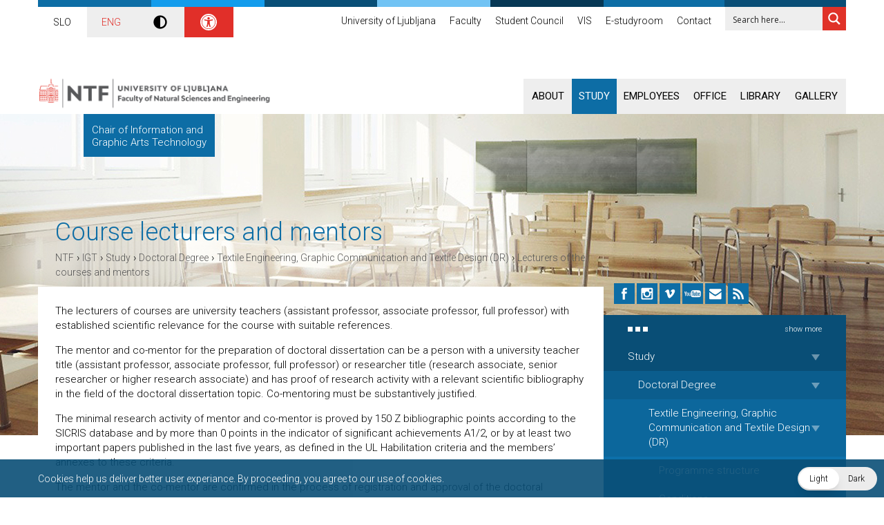

--- FILE ---
content_type: text/html; charset=UTF-8
request_url: https://www.ntf.uni-lj.si/igt/en/study/doctoral-degree/textile-engineering-graphic-communication-and-textile-design-dr/lecturers-of-the-courses-and-mentors/
body_size: 29642
content:
<!doctype html>
<!--[if IEMobile]><html class="iemobile" lang="en-US"  data-wp-dark-mode-preset="0"><![endif]-->
<!--[if lte IE 8]><html class="no-js ie8" lang="en-US"  data-wp-dark-mode-preset="0"><![endif]-->
<!--[if gt IE 8]><!-->
<html class="no-js" lang="en-US"  data-wp-dark-mode-preset="0">
<!--<![endif]-->

<head>
	<meta charset="UTF-8">
	<title>Lecturers of the courses and mentors - IGT</title>

	<link href="//www.google-analytics.com" rel="dns-prefetch">

	<!-- FavIcons -->
	<link href="https://www.ntf.uni-lj.si/igt/wp-content/themes/ntf/img/icons/favicon.ico" rel="icon" type="image/x-icon">
	<link href="https://www.ntf.uni-lj.si/igt/wp-content/themes/ntf/img/icons/favicon.ico" rel="shortcut icon">

	<!-- Apple Icons -->
	<link rel="apple-touch-icon-precomposed" sizes="144x144" href="https://www.ntf.uni-lj.si/igt/wp-content/themes/ntf/img/icons/icon-144x144.png">
	<link rel="apple-touch-icon-precomposed" sizes="114x114" href="https://www.ntf.uni-lj.si/igt/wp-content/themes/ntf/img/icons/icon-114x114.png">
	<link rel="apple-touch-icon-precomposed" sizes="72x72" href="https://www.ntf.uni-lj.si/igt/wp-content/themes/ntf/img/icons/icon-72x72.png">
	<link rel="apple-touch-icon-precomposed" href="https://www.ntf.uni-lj.si/igt/wp-content/themes/ntf/img/icons/icon-160x160.png">

	<!-- Tehnical metadata -->
	<meta http-equiv="X-UA-Compatible" content="IE=edge,chrome=1">
	<!-- Fixed width -->
	<!--<meta name="viewport" content="width=1000, user-scalable=yes">-->
	<!-- Responsive width -->
	<meta name="viewport" content="width=device-width, initial-scale=1.0, minimum-scale=1.0, maximum-scale=1.0, user-scalable=no">
	<!-- Ajax URL-->
	<script type="text/javascript">
		var ajaxurl = 'https://www.ntf.uni-lj.si/igt/wp-admin/admin-ajax.php';
	</script>

	<style>
		/*
				.ntf-logo {
						
						background: url('https://www.ntf.uni-lj.si/wp-content/themes/ntf/img/UL100_NTF_logo.svg') no-repeat left top !important;
						top: -30px !important;
						left: 0px !important;
						width: 257px !important;
						

			}
			
			@media all and (max-width: 767px) {
				.ntf-logo { 
					left: 15px !important;
						width: 240px !important;
				}
				
		
				.image-slider .slides li .holder a.readmore {
				display: block !important;

			}
			
				@media all and (min-width: 767px) and (max-width: 991px) {
				.ntf-logo { 
					/*left: -15px !important;
				}
			}
			*/
		.wp-dark-mode-switcher {
			display: none !important;
		}
	</style>

	<meta name='robots' content='index, follow, max-video-preview:-1, max-snippet:-1, max-image-preview:large' />
<link rel="alternate" href="https://www.ntf.uni-lj.si/igt/studij/3-stopnja/tekstilstvo-grafika-in-tekstilno-oblikovanje-dr/nosilci-izvajalci-mentorji/" hreflang="sl" />
<link rel="alternate" href="https://www.ntf.uni-lj.si/igt/en/study/doctoral-degree/textile-engineering-graphic-communication-and-textile-design-dr/lecturers-of-the-courses-and-mentors/" hreflang="en" />

	<!-- This site is optimized with the Yoast SEO plugin v17.0 - https://yoast.com/wordpress/plugins/seo/ -->
	<link rel="canonical" href="http://www.ntf.uni-lj.si/toi/en/study/doctoral-degree/textile-engineering-graphic-communication-and-textile-design-dr/lecturers-of-t…es-and-mentors/" />
	<meta property="og:locale" content="en_US" />
	<meta property="og:locale:alternate" content="sl_SI" />
	<meta property="og:type" content="article" />
	<meta property="og:title" content="Lecturers of the courses and mentors - IGT" />
	<meta property="og:url" content="http://www.ntf.uni-lj.si/toi/en/study/doctoral-degree/textile-engineering-graphic-communication-and-textile-design-dr/lecturers-of-t…es-and-mentors/" />
	<meta property="og:site_name" content="IGT" />
	<meta property="article:modified_time" content="2015-07-01T11:49:15+00:00" />
	<script type="application/ld+json" class="yoast-schema-graph">{"@context":"https://schema.org","@graph":[{"@type":"WebSite","@id":"https://www.ntf.uni-lj.si/igt/#website","url":"https://www.ntf.uni-lj.si/igt/","name":"IGT","description":"Chair of Information  and Graphic Arts Technology","potentialAction":[{"@type":"SearchAction","target":{"@type":"EntryPoint","urlTemplate":"https://www.ntf.uni-lj.si/igt/?s={search_term_string}"},"query-input":"required name=search_term_string"}],"inLanguage":"en-US"},{"@type":"WebPage","@id":"http://www.ntf.uni-lj.si/toi/en/study/doctoral-degree/textile-engineering-graphic-communication-and-textile-design-dr/lecturers-of-t\u2026es-and-mentors/#webpage","url":"http://www.ntf.uni-lj.si/toi/en/study/doctoral-degree/textile-engineering-graphic-communication-and-textile-design-dr/lecturers-of-t\u2026es-and-mentors/","name":"Lecturers of the courses and mentors - IGT","isPartOf":{"@id":"https://www.ntf.uni-lj.si/igt/#website"},"datePublished":"2015-03-26T13:03:24+00:00","dateModified":"2015-07-01T11:49:15+00:00","breadcrumb":{"@id":"http://www.ntf.uni-lj.si/toi/en/study/doctoral-degree/textile-engineering-graphic-communication-and-textile-design-dr/lecturers-of-t\u2026es-and-mentors/#breadcrumb"},"inLanguage":"en-US","potentialAction":[{"@type":"ReadAction","target":["http://www.ntf.uni-lj.si/toi/en/study/doctoral-degree/textile-engineering-graphic-communication-and-textile-design-dr/lecturers-of-t\u2026es-and-mentors/"]}]},{"@type":"BreadcrumbList","@id":"http://www.ntf.uni-lj.si/toi/en/study/doctoral-degree/textile-engineering-graphic-communication-and-textile-design-dr/lecturers-of-t\u2026es-and-mentors/#breadcrumb","itemListElement":[{"@type":"ListItem","position":1,"name":"Home","item":"https://www.ntf.uni-lj.si/igt/en/"},{"@type":"ListItem","position":2,"name":"Study","item":"https://www.ntf.uni-lj.si/igt/en/study/"},{"@type":"ListItem","position":3,"name":"Doctoral Degree","item":"https://www.ntf.uni-lj.si/igt/en/study/doctoral-degree/"},{"@type":"ListItem","position":4,"name":"Textile Engineering, Graphic Communication and Textile Design (DR)","item":"https://www.ntf.uni-lj.si/igt/en/study/doctoral-degree/textile-engineering-graphic-communication-and-textile-design-dr/"},{"@type":"ListItem","position":5,"name":"Lecturers of the courses and mentors"}]}]}</script>
	<!-- / Yoast SEO plugin. -->


<link rel='dns-prefetch' href='//ajax.googleapis.com' />
<link rel='dns-prefetch' href='//maxcdn.bootstrapcdn.com' />
<link rel='dns-prefetch' href='//fonts.googleapis.com' />
<link rel='dns-prefetch' href='//s.w.org' />
		<script type="text/javascript">
			window._wpemojiSettings = {"baseUrl":"https:\/\/s.w.org\/images\/core\/emoji\/13.1.0\/72x72\/","ext":".png","svgUrl":"https:\/\/s.w.org\/images\/core\/emoji\/13.1.0\/svg\/","svgExt":".svg","source":{"concatemoji":"https:\/\/www.ntf.uni-lj.si\/igt\/wp-includes\/js\/wp-emoji-release.min.js?ver=5.8.12"}};
			!function(e,a,t){var n,r,o,i=a.createElement("canvas"),p=i.getContext&&i.getContext("2d");function s(e,t){var a=String.fromCharCode;p.clearRect(0,0,i.width,i.height),p.fillText(a.apply(this,e),0,0);e=i.toDataURL();return p.clearRect(0,0,i.width,i.height),p.fillText(a.apply(this,t),0,0),e===i.toDataURL()}function c(e){var t=a.createElement("script");t.src=e,t.defer=t.type="text/javascript",a.getElementsByTagName("head")[0].appendChild(t)}for(o=Array("flag","emoji"),t.supports={everything:!0,everythingExceptFlag:!0},r=0;r<o.length;r++)t.supports[o[r]]=function(e){if(!p||!p.fillText)return!1;switch(p.textBaseline="top",p.font="600 32px Arial",e){case"flag":return s([127987,65039,8205,9895,65039],[127987,65039,8203,9895,65039])?!1:!s([55356,56826,55356,56819],[55356,56826,8203,55356,56819])&&!s([55356,57332,56128,56423,56128,56418,56128,56421,56128,56430,56128,56423,56128,56447],[55356,57332,8203,56128,56423,8203,56128,56418,8203,56128,56421,8203,56128,56430,8203,56128,56423,8203,56128,56447]);case"emoji":return!s([10084,65039,8205,55357,56613],[10084,65039,8203,55357,56613])}return!1}(o[r]),t.supports.everything=t.supports.everything&&t.supports[o[r]],"flag"!==o[r]&&(t.supports.everythingExceptFlag=t.supports.everythingExceptFlag&&t.supports[o[r]]);t.supports.everythingExceptFlag=t.supports.everythingExceptFlag&&!t.supports.flag,t.DOMReady=!1,t.readyCallback=function(){t.DOMReady=!0},t.supports.everything||(n=function(){t.readyCallback()},a.addEventListener?(a.addEventListener("DOMContentLoaded",n,!1),e.addEventListener("load",n,!1)):(e.attachEvent("onload",n),a.attachEvent("onreadystatechange",function(){"complete"===a.readyState&&t.readyCallback()})),(n=t.source||{}).concatemoji?c(n.concatemoji):n.wpemoji&&n.twemoji&&(c(n.twemoji),c(n.wpemoji)))}(window,document,window._wpemojiSettings);
		</script>
		<style type="text/css">
img.wp-smiley,
img.emoji {
	display: inline !important;
	border: none !important;
	box-shadow: none !important;
	height: 1em !important;
	width: 1em !important;
	margin: 0 .07em !important;
	vertical-align: -0.1em !important;
	background: none !important;
	padding: 0 !important;
}
</style>
	<link rel='stylesheet' id='sbi_styles-css'  href='https://www.ntf.uni-lj.si/igt/wp-content/plugins/instagram-feed/css/sbi-styles.min.css?ver=6.7.1' media='all' />
<link rel='stylesheet' id='wp-block-library-css'  href='https://www.ntf.uni-lj.si/igt/wp-includes/css/dist/block-library/style.min.css?ver=5.8.12' media='all' />
<link rel='stylesheet' id='contact-form-7-css'  href='https://www.ntf.uni-lj.si/igt/wp-content/plugins/contact-form-7/includes/css/styles.css?ver=5.4.2' media='all' />
<link rel='stylesheet' id='fancybox-css'  href='https://www.ntf.uni-lj.si/igt/wp-content/plugins/facebook-photo-fetcher/fancybox/jquery.fancybox.min.css?ver=2.1.7' media='all' />
<link rel='stylesheet' id='fpf-css'  href='https://www.ntf.uni-lj.si/igt/wp-content/plugins/facebook-photo-fetcher/style.css?ver=3.0.4' media='all' />
<link nowprocket data-no-minify="1" data-no-optimize="1" rel='stylesheet' id='wp-dark-mode-css'  href='https://www.ntf.uni-lj.si/igt/wp-content/plugins/wp-dark-mode/assets/css/app.min.css?ver=5.0.3' media='all' />
<style id='wp-dark-mode-inline-css' type='text/css'>
html[data-wp-dark-mode-active], [data-wp-dark-mode-loading] {--wp-dark-mode-body-filter:brightness(100%) contrast(90%) grayscale(0%) sepia(10%);--wp-dark-mode-grayscale:0%;--wp-dark-mode-img-brightness:100%;--wp-dark-mode-img-grayscale:0%;--wp-dark-mode-video-brightness:100%;--wp-dark-mode-video-grayscale:0%;--wp-dark-mode-large-font-sized:1em;}.wp-dark-mode-active, [data-wp-dark-mode] {--wp-dark-mode-background-color:#232323;--wp-dark-mode-text-color:#f0f0f0; }
</style>
<link rel='stylesheet' id='cff-css'  href='https://www.ntf.uni-lj.si/igt/wp-content/plugins/custom-facebook-feed/assets/css/cff-style.min.css?ver=4.2.6' media='all' />
<link rel='stylesheet' id='sb-font-awesome-css'  href='https://maxcdn.bootstrapcdn.com/font-awesome/4.7.0/css/font-awesome.min.css?ver=5.8.12' media='all' />
<link rel='stylesheet' id='thememy-css'  href='https://www.ntf.uni-lj.si/igt/wp-content/themes/ntf/styles/newstyles.css?ver=1.0' media='all' />
<link rel='stylesheet' id='themeprintstyle-css'  href='https://www.ntf.uni-lj.si/igt/wp-content/themes/ntf/styles/print_styles.css?ver=1.0' media='all' />
<link rel='stylesheet' id='themefonts-css'  href='//fonts.googleapis.com/css?family=Roboto%3A400%2C300italic%2C300%2C400italic%2C700%2C700italic&#038;subset=latin%2Clatin-ext&#038;ver=1.0' media='all' />
<link rel='stylesheet' id='themeinitstyle-css'  href='https://www.ntf.uni-lj.si/igt/wp-content/themes/ntf/styles/styles.init.min.css?ver=1.0' media='all' />
<link rel='stylesheet' id='themegeneralstyle-css'  href='https://www.ntf.uni-lj.si/igt/wp-content/themes/ntf/styles/styles.general.min.css?ver=1.0' media='all' />
<link rel='stylesheet' id='themecolorfirststyle-css'  href='https://www.ntf.uni-lj.si/igt/wp-content/themes/ntf/styles/styles.colors.first.min.css?ver=1.0' media='all' />
<link rel='stylesheet' id='themecolorsecondstyle-css'  href='https://www.ntf.uni-lj.si/igt/wp-content/themes/ntf/styles/styles.colors.second.min.css?ver=1.0' media='all' />
<link rel='stylesheet' id='wpdreams-ajaxsearchpro-instances-css'  href='https://www.ntf.uni-lj.si/wp-content/uploads/asp_upload/style.instances-ho-is-po-no-da-au-co-au-ga-se-is.css?ver=ClAw7A' media='all' />
<link rel='stylesheet' id='pojo-a11y-css'  href='https://www.ntf.uni-lj.si/igt/wp-content/plugins/pojo-accessibility/assets/css/style.min.css?ver=1.0.0' media='all' />
<script type='text/javascript' src='//ajax.googleapis.com/ajax/libs/jquery/1.10.1/jquery.min.js?ver=1.10.1' id='jquery-js'></script>
<script type='text/javascript' src='https://www.ntf.uni-lj.si/igt/wp-content/themes/ntf/js/lib/jquery.fallback.min.js?ver=5.8.12' id='jquery-fallback-js'></script>
<script type='text/javascript' src='https://www.ntf.uni-lj.si/igt/wp-content/themes/ntf/js/lib/jquery.flexslider.min.js?ver=2.2.0' id='flex-slider-js'></script>
<script type='text/javascript' src='https://www.ntf.uni-lj.si/igt/wp-content/themes/ntf/js/lib/jquery.cookie.min.js?ver=0.0.1' id='cookies-js'></script>
<script type='text/javascript' src='https://www.ntf.uni-lj.si/igt/wp-content/themes/ntf/js/lib/jquery.izilla.touchMenuHover.min.js?ver=0.0.1' id='touch-hover-js'></script>
<script type='text/javascript' src='https://www.ntf.uni-lj.si/igt/wp-content/themes/ntf/js/vr/build/vrview.min.js?ver=0.0.1' id='vr-js'></script>
<script type='text/javascript' src='https://www.ntf.uni-lj.si/igt/wp-content/themes/ntf/js/lib/jquery-magnific-popup.min.js?ver=0.0.1' id='magnificpopup-js'></script>
<script type='text/javascript' id='global-scripts-js-extra'>
/* <![CDATA[ */
var translation_object = {"img_load":"Loading image #%curr%...","img_not_load":"<a href=\"%url%\">Image #%curr%<\/a> could not be loaded...","fb_action":"Like and comment","template_url":"https:\/\/www.ntf.uni-lj.si\/igt\/wp-content\/themes\/ntf"};
/* ]]> */
</script>
<script type='text/javascript' src='https://www.ntf.uni-lj.si/igt/wp-content/themes/ntf/js/scripts.min.js?ver=0.0.1' id='global-scripts-js'></script>
<script type='text/javascript' id='wp-dark-mode-js-extra'>
/* <![CDATA[ */
var wp_dark_mode_json = {"ajax_url":"https:\/\/www.ntf.uni-lj.si\/igt\/wp-admin\/admin-ajax.php","nonce":"283519ff08","is_pro":"","version":"5.0.3","is_excluded":"","excluded_elements":" #wpadminbar, .wp-dark-mode-switch, .elementor-button-content-wrapper","options":{"frontend_enabled":true,"frontend_mode":"device","frontend_time_starts":"06:00 PM","frontend_time_ends":"06:00 AM","frontend_custom_css":"","frontend_remember_choice":true,"admin_enabled":false,"admin_enabled_block_editor":true,"floating_switch_enabled":true,"floating_switch_style":2,"floating_switch_size":1,"floating_switch_size_custom":100,"floating_switch_position":"right","floating_switch_position_side":"right","floating_switch_position_side_value":10,"floating_switch_position_bottom_value":10,"floating_switch_enabled_attention_effect":false,"floating_switch_attention_effect":"none","floating_switch_enabled_cta":false,"floating_switch_cta_text":"","floating_switch_cta_color":"","floating_switch_cta_background":"","floating_switch_enabled_custom_icons":false,"floating_switch_icon_light":"","floating_switch_icon_dark":"","floating_switch_enabled_custom_texts":false,"floating_switch_text_light":"Light","floating_switch_text_dark":"Dark","menu_switch_enabled":false,"content_switch_enabled_top_of_posts":false,"content_switch_enabled_top_of_pages":false,"content_switch_style":1,"color_mode":"automatic","color_presets":[{"name":"Gold","bg":"#000","secondary_bg":"#000","text":"#dfdedb","link":"#e58c17","link_hover":"#e58c17","input_bg":"#000","input_text":"#dfdedb","input_placeholder":"#dfdedb","button_text":"#dfdedb","button_hover_text":"#dfdedb","button_bg":"#141414","button_hover_bg":"#141414","button_border":"#1e1e1e","enable_scrollbar":false,"scrollbar_track":"#141414","scrollbar_thumb":"#dfdedb"},{"name":"Sapphire","bg":"#1B2836","secondary_bg":"#1B2836","text":"#fff","link":"#459BE6","link_hover":"#459BE6","input_bg":"#1B2836","input_text":"#fff","input_placeholder":"#fff","button_text":"#fff","button_hover_text":"#fff","button_bg":"#2f3c4a","button_hover_bg":"#2f3c4a","button_border":"#394654","enable_scrollbar":false,"scrollbar_track":"#1B2836","scrollbar_thumb":"#fff"},{"name":"Fuchsia","bg":"#1E0024","secondary_bg":"#1E0024","text":"#fff","link":"#E251FF","link_hover":"#E251FF","input_bg":"#1E0024","input_text":"#fff","input_placeholder":"#fff","button_text":"#fff","button_hover_text":"#fff","button_bg":"#321438","button_hover_bg":"#321438","button_border":"#321438","enable_scrollbar":false,"scrollbar_track":"#1E0024","scrollbar_thumb":"#fff"},{"name":"Rose","bg":"#270000","secondary_bg":"#270000","text":"#fff","link":"#FF7878","link_hover":"#FF7878","input_bg":"#270000","input_text":"#fff","input_placeholder":"#fff","button_text":"#fff","button_hover_text":"#fff","button_bg":"#3b1414","button_hover_bg":"#3b1414","button_border":"#451e1e","enable_scrollbar":false,"scrollbar_track":"#270000","scrollbar_thumb":"#fff"},{"name":"Violet","bg":"#160037","secondary_bg":"#160037","text":"#EBEBEB","link":"#B381FF","link_hover":"#B381FF","input_bg":"#160037","input_text":"#EBEBEB","input_placeholder":"#EBEBEB","button_text":"#EBEBEB","button_hover_text":"#EBEBEB","button_bg":"#2a144b","button_hover_bg":"#2a144b","button_border":"#341e55","enable_scrollbar":false,"scrollbar_track":"#160037","scrollbar_thumb":"#EBEBEB"},{"name":"Pink","bg":"#121212","secondary_bg":"#121212","text":"#E6E6E6","link":"#FF9191","link_hover":"#FF9191","input_bg":"#121212","input_text":"#E6E6E6","input_placeholder":"#E6E6E6","button_text":"#E6E6E6","button_hover_text":"#E6E6E6","button_bg":"#262626","button_hover_bg":"#262626","button_border":"#303030","enable_scrollbar":false,"scrollbar_track":"#121212","scrollbar_thumb":"#E6E6E6"},{"name":"Kelly","bg":"#000A3B","secondary_bg":"#000A3B","text":"#FFFFFF","link":"#3AFF82","link_hover":"#3AFF82","input_bg":"#000A3B","input_text":"#FFFFFF","input_placeholder":"#FFFFFF","button_text":"#FFFFFF","button_hover_text":"#FFFFFF","button_bg":"#141e4f","button_hover_bg":"#141e4f","button_border":"#1e2859","enable_scrollbar":false,"scrollbar_track":"#000A3B","scrollbar_thumb":"#FFFFFF"},{"name":"Magenta","bg":"#171717","secondary_bg":"#171717","text":"#BFB7C0","link":"#F776F0","link_hover":"#F776F0","input_bg":"#171717","input_text":"#BFB7C0","input_placeholder":"#BFB7C0","button_text":"#BFB7C0","button_hover_text":"#BFB7C0","button_bg":"#2b2b2b","button_hover_bg":"#2b2b2b","button_border":"#353535","enable_scrollbar":false,"scrollbar_track":"#171717","scrollbar_thumb":"#BFB7C0"},{"name":"Green","bg":"#003711","secondary_bg":"#003711","text":"#FFFFFF","link":"#84FF6D","link_hover":"#84FF6D","input_bg":"#003711","input_text":"#FFFFFF","input_placeholder":"#FFFFFF","button_text":"#FFFFFF","button_hover_text":"#FFFFFF","button_bg":"#144b25","button_hover_bg":"#144b25","button_border":"#1e552f","enable_scrollbar":false,"scrollbar_track":"#003711","scrollbar_thumb":"#FFFFFF"},{"name":"Orange","bg":"#23243A","secondary_bg":"#23243A","text":"#D6CB99","link":"#FF9323","link_hover":"#FF9323","input_bg":"#23243A","input_text":"#D6CB99","input_placeholder":"#D6CB99","button_text":"#D6CB99","button_hover_text":"#D6CB99","button_bg":"#37384e","button_hover_bg":"#37384e","button_border":"#414258","enable_scrollbar":false,"scrollbar_track":"#23243A","scrollbar_thumb":"#D6CB99"},{"name":"Yellow","bg":"#151819","secondary_bg":"#151819","text":"#D5D6D7","link":"#DAA40B","link_hover":"#DAA40B","input_bg":"#151819","input_text":"#D5D6D7","input_placeholder":"#D5D6D7","button_text":"#D5D6D7","button_hover_text":"#D5D6D7","button_bg":"#292c2d","button_hover_bg":"#292c2d","button_border":"#333637","enable_scrollbar":false,"scrollbar_track":"#151819","scrollbar_thumb":"#D5D6D7"},{"name":"Facebook","bg":"#18191A","secondary_bg":"#18191A","text":"#DCDEE3","link":"#2D88FF","link_hover":"#2D88FF","input_bg":"#18191A","input_text":"#DCDEE3","input_placeholder":"#DCDEE3","button_text":"#DCDEE3","button_hover_text":"#DCDEE3","button_bg":"#2c2d2e","button_hover_bg":"#2c2d2e","button_border":"#363738","enable_scrollbar":false,"scrollbar_track":"#18191A","scrollbar_thumb":"#DCDEE3"},{"name":"Twitter","bg":"#141d26","secondary_bg":"#141d26","text":"#fff","link":"#1C9CEA","link_hover":"#1C9CEA","input_bg":"#141d26","input_text":"#fff","input_placeholder":"#fff","button_text":"#fff","button_hover_text":"#fff","button_bg":"#28313a","button_hover_bg":"#28313a","button_border":"#323b44","enable_scrollbar":false,"scrollbar_track":"#141d26","scrollbar_thumb":"#fff"}],"color_preset_id":0,"color_filter_brightness":100,"color_filter_contrast":90,"color_filter_grayscale":0,"color_filter_sepia":10,"image_replaces":[],"image_enabled_low_brightness":false,"image_brightness":80,"image_low_brightness_excludes":[],"image_enabled_low_grayscale":false,"image_grayscale":0,"image_low_grayscale_excludes":[],"video_replaces":[],"video_enabled_low_brightness":false,"video_brightness":80,"video_low_brightness_excludes":[],"video_enabled_low_grayscale":false,"video_grayscale":0,"video_low_grayscale_excludes":[],"animation_enabled":false,"animation_name":"fade-in","performance_track_dynamic_content":false,"performance_load_scripts_in_footer":false,"performance_execute_as":"sync","excludes_elements":"","excludes_elements_includes":"","excludes_posts":[],"excludes_posts_all":false,"excludes_posts_except":[],"excludes_taxonomies":[],"excludes_taxonomies_all":false,"excludes_taxonomies_except":[],"excludes_wc_products":[],"excludes_wc_products_all":false,"excludes_wc_products_except":[],"excludes_wc_categories":[],"excludes_wc_categories_all":false,"excludes_wc_categories_except":[],"accessibility_enabled_keyboard_shortcut":true,"accessibility_enabled_url_param":false,"typography_enabled":false,"typography_font_size":"1.2","typography_font_size_custom":100,"analytics_enabled":false,"analytics_enabled_dashboard_widget":true,"analytics_enabled_email_reporting":false,"analytics_email_reporting_frequency":"daily","analytics_email_reporting_address":"","analytics_email_reporting_subject":"WP Dark Mode Analytics Report"},"analytics_enabled":"","url":{"ajax":"https:\/\/www.ntf.uni-lj.si\/igt\/wp-admin\/admin-ajax.php","home":"https:\/\/www.ntf.uni-lj.si\/igt","admin":"https:\/\/www.ntf.uni-lj.si\/igt\/wp-admin\/","assets":"https:\/\/www.ntf.uni-lj.si\/igt\/wp-content\/plugins\/wp-dark-mode\/assets\/"},"debug":""};
/* ]]> */
</script>
<script type='text/javascript' nowprocket data-no-minify="1" data-no-optimize="1" src='https://www.ntf.uni-lj.si/igt/wp-content/plugins/wp-dark-mode/assets/js/app.min.js?ver=5.0.3' id='wp-dark-mode-js'></script>
<link rel="https://api.w.org/" href="https://www.ntf.uni-lj.si/igt/wp-json/" /><link rel="alternate" type="application/json" href="https://www.ntf.uni-lj.si/igt/wp-json/wp/v2/pages/4060" /><link rel="alternate" type="application/json+oembed" href="https://www.ntf.uni-lj.si/igt/wp-json/oembed/1.0/embed?url=https%3A%2F%2Fwww.ntf.uni-lj.si%2Figt%2Fen%2Fstudy%2Fdoctoral-degree%2Ftextile-engineering-graphic-communication-and-textile-design-dr%2Flecturers-of-the-courses-and-mentors%2F" />
<link rel="alternate" type="text/xml+oembed" href="https://www.ntf.uni-lj.si/igt/wp-json/oembed/1.0/embed?url=https%3A%2F%2Fwww.ntf.uni-lj.si%2Figt%2Fen%2Fstudy%2Fdoctoral-degree%2Ftextile-engineering-graphic-communication-and-textile-design-dr%2Flecturers-of-the-courses-and-mentors%2F&#038;format=xml" />
<style type="text/css">
#pojo-a11y-toolbar .pojo-a11y-toolbar-toggle a{ background-color: #094e76;	color: #ffffff;}
#pojo-a11y-toolbar .pojo-a11y-toolbar-overlay, #pojo-a11y-toolbar .pojo-a11y-toolbar-overlay ul.pojo-a11y-toolbar-items.pojo-a11y-links{ border-color: #094e76;}
body.pojo-a11y-focusable a:focus{ outline-style: solid !important;	outline-width: 1px !important;	outline-color: #FF0000 !important;}
#pojo-a11y-toolbar{ top: 100px !important;}
#pojo-a11y-toolbar .pojo-a11y-toolbar-overlay{ background-color: #ffffff;}
#pojo-a11y-toolbar .pojo-a11y-toolbar-overlay ul.pojo-a11y-toolbar-items li.pojo-a11y-toolbar-item a, #pojo-a11y-toolbar .pojo-a11y-toolbar-overlay p.pojo-a11y-toolbar-title{ color: #333333;}
#pojo-a11y-toolbar .pojo-a11y-toolbar-overlay ul.pojo-a11y-toolbar-items li.pojo-a11y-toolbar-item a.active{ background-color: #094e76;	color: #ffffff;}
@media (max-width: 767px) { #pojo-a11y-toolbar { top: 50px !important; } }</style>			<link rel="preload" href="https://www.ntf.uni-lj.si/igt/wp-content/plugins/ajax-search-pro/css/fonts/icons/icons2.woff2" as="font" crossorigin="anonymous" />
            			<style>
                .asp_m{height: 0;}            </style>
			            				<link rel="preconnect" href="https://fonts.gstatic.com" crossorigin />
				<link rel="preload" as="style" href="//fonts.googleapis.com/css?family=Open+Sans:300|Open+Sans:400|Open+Sans:700&display=swap" />
				<link rel="stylesheet" href="//fonts.googleapis.com/css?family=Open+Sans:300|Open+Sans:400|Open+Sans:700&display=swap" media="all" />
						<style type="text/css" id="wp-custom-css">
			body.igt .logos .ntf-logo.logo-en {
	background: url('https://www.ntf.uni-lj.si/wp-content/uploads/2024/01/logo-eng-e1704977170547.png') no-repeat left top;
	background-size: contain;
}
body.igt .logos .ntf-logo {
	background: url('https://www.ntf.uni-lj.si/wp-content/uploads/2024/01/logo-slo-e1704977257352.png') no-repeat left top;
	background-size: contain;
}
.logos .ntf-logo {
	display: block;
	position: absolute;
	z-index: 999;
	top: -12px;
	left: 0;
	width: 357px;
	height: 80px;
}
@media(max-width: 768px) {
	body.igt .logos .ntf-logo.logo-en {
	background: url('https://www.ntf.uni-lj.si/wp-content/uploads/2024/01/logo-mobile.png') no-repeat left top;
	background-size: contain;
}
body.igt .logos .ntf-logo {
	background: url('https://www.ntf.uni-lj.si/wp-content/uploads/2024/01/logo-mobile.png') no-repeat left top;
	background-size: contain;
	
}
.logos .ntf-logo {
	display: block;
	position: absolute;
	z-index: 999;
	top: 1px;
	left: 0;
	width: 357px;
	height: 50px;
	margin-left: 10px;
}
}		</style>
		<style id="wpforms-css-vars-root">
				:root {
					--wpforms-field-border-radius: 3px;
--wpforms-field-background-color: #ffffff;
--wpforms-field-border-color: rgba( 0, 0, 0, 0.25 );
--wpforms-field-text-color: rgba( 0, 0, 0, 0.7 );
--wpforms-label-color: rgba( 0, 0, 0, 0.85 );
--wpforms-label-sublabel-color: rgba( 0, 0, 0, 0.55 );
--wpforms-label-error-color: #d63637;
--wpforms-button-border-radius: 3px;
--wpforms-button-background-color: #066aab;
--wpforms-button-text-color: #ffffff;
--wpforms-field-size-input-height: 43px;
--wpforms-field-size-input-spacing: 15px;
--wpforms-field-size-font-size: 16px;
--wpforms-field-size-line-height: 19px;
--wpforms-field-size-padding-h: 14px;
--wpforms-field-size-checkbox-size: 16px;
--wpforms-field-size-sublabel-spacing: 5px;
--wpforms-field-size-icon-size: 1;
--wpforms-label-size-font-size: 16px;
--wpforms-label-size-line-height: 19px;
--wpforms-label-size-sublabel-font-size: 14px;
--wpforms-label-size-sublabel-line-height: 17px;
--wpforms-button-size-font-size: 17px;
--wpforms-button-size-height: 41px;
--wpforms-button-size-padding-h: 15px;
--wpforms-button-size-margin-top: 10px;

				}
			</style>
	<!--[if lt IE 9]>
			<script src="https://www.ntf.uni-lj.si/igt/wp-content/themes/ntf/js/lib/html5shiv.js"></script>
		<![endif]-->


	<!-- Google Analytics without Cookie -->
	<script type="text/javascript" src="https://www.ntf.uni-lj.si/igt/wp-content/themes/ntf/ga.php?v=1767735741"></script>
	<script>
		(function(i, s, o, g, r, a, m) {
			i['GoogleAnalyticsObject'] = r;
			i[r] = i[r] || function() {
				(i[r].q = i[r].q || []).push(arguments)
			}, i[r].l = 1 * new Date();
			a = s.createElement(o),
				m = s.getElementsByTagName(o)[0];
			a.async = 1;
			a.src = g;
			m.parentNode.insertBefore(a, m)
		})(window, document, 'script', '//www.google-analytics.com/analytics.js', 'ga');

		ga('create', 'UA-1553729-4', {
			'storage': 'none',
			'clientId': client_id
		});
		ga('send', 'pageview', {
			'anonymizeIp': true
		});
	</script>
	<!-- End of Google Analytics -->



</head>

<body class="page-template-default page page-id-4060 page-child parent-pageid-554 igt lecturers-of-the-courses-and-mentors">

	<!-- header -->
	<header class="header">

		<!-- Color lines -->
		<div class="container colors-line">
			<div class="color-line color-1"></div>
			<!--
				-->
			<div class="color-line color-2"></div>
			<!--
				-->
			<div class="color-line color-3"></div>
			<!--
				-->
			<div class="color-line color-4"></div>
			<!--
				-->
			<div class="color-line color-5"></div>
			<!--
				-->
			<div class="color-line color-6"></div>
			<!--
				-->
			<div class="color-line color-7"></div>
		</div>

		<!-- Header TOP BAR -->
		<div class="container top-bar">
			<style>
				.language-switcher{
					padding-left: 0;
					padding-bottom: 10px;
				}
				.language-switcher .menu {
					display: flex;
					flex-wrap: wrap;
					align-items: stretch;					
				}
				.language-switcher .menu .page_item {
					padding: 10px;	
					display: flex;
					align-items: center;	
					justify-content: center;
					flex-grow: 1;
    				flex-basis: 0;			
				}
				.language-switcher .menu .page_item a {
					color: black;					
				}			
				.language-switcher .menu .page_item.selected {
					background: #eee;
				}
				.language-switcher .menu .page_item.selected a{
					color: #e12f29;
				}

			</style>
			<!-- Language switcher -->
			<div class="language-switcher">
									<div class="menu">
						<div class="page_item"><a href="https://www.ntf.uni-lj.si/igt/studij/3-stopnja/tekstilstvo-grafika-in-tekstilno-oblikovanje-dr/nosilci-izvajalci-mentorji/">SLO</a></div><div class="page_item selected"><a href="https://www.ntf.uni-lj.si/igt/en/study/doctoral-degree/textile-engineering-graphic-communication-and-textile-design-dr/lecturers-of-the-courses-and-mentors/">ENG</a></div>						<div class="page_item dark_mode" style="background: #eee;"><svg style="width: 20px; vertical-align: middle" xmlns="http://www.w3.org/2000/svg" aria-hidden="true" focusable="false" data-prefix="fas" data-icon="adjust" class="svg-inline--fa fa-adjust fa-w-16" role="img" viewBox="0 0 512 512">
									<path fill="currentColor" d="M8 256c0 136.966 111.033 248 248 248s248-111.034 248-248S392.966 8 256 8 8 119.033 8 256zm248 184V72c101.705 0 184 82.311 184 184 0 101.705-82.311 184-184 184z" />
								</svg></div>
						<div class="page_item dostopnost" style="background: #e12f29;">
							<svg xmlns="http://www.w3.org/2000/svg" viewBox="0 0 100 100" fill="#ffff" width="1em" style="width: 24px; vertical-align: middle">
								<path d="M50 8.1c23.2 0 41.9 18.8 41.9 41.9 0 23.2-18.8 41.9-41.9 41.9C26.8 91.9 8.1 73.2 8.1 50S26.8 8.1 50 8.1M50 0C22.4 0 0 22.4 0 50s22.4 50 50 50 50-22.4 50-50S77.6 0 50 0zm0 11.3c-21.4 0-38.7 17.3-38.7 38.7S28.6 88.7 50 88.7 88.7 71.4 88.7 50 71.4 11.3 50 11.3zm0 8.9c4 0 7.3 3.2 7.3 7.3S54 34.7 50 34.7s-7.3-3.2-7.3-7.3 3.3-7.2 7.3-7.2zm23.7 19.7c-5.8 1.4-11.2 2.6-16.6 3.2.2 20.4 2.5 24.8 5 31.4.7 1.9-.2 4-2.1 4.7-1.9.7-4-.2-4.7-2.1-1.8-4.5-3.4-8.2-4.5-15.8h-2c-1 7.6-2.7 11.3-4.5 15.8-.7 1.9-2.8 2.8-4.7 2.1-1.9-.7-2.8-2.8-2.1-4.7 2.6-6.6 4.9-11 5-31.4-5.4-.6-10.8-1.8-16.6-3.2-1.7-.4-2.8-2.1-2.4-3.9.4-1.7 2.1-2.8 3.9-2.4 19.5 4.6 25.1 4.6 44.5 0 1.7-.4 3.5.7 3.9 2.4.7 1.8-.3 3.5-2.1 3.9z"></path>
							</svg>
						</div>
					</div>
							</div>

			<!-- Top menu -->
			<div class="top-menu">
				<div class="top-menu-style">
											<ul><li id="menu-item-686" class="menu-item menu-item-type-custom menu-item-object-custom menu-item-686"><a href="http://www.uni-lj.si/">University of Ljubljana</a></li>
<li id="menu-item-490" class="menu-item menu-item-type-custom menu-item-object-custom menu-item-490"><a href="http://www.ntf.uni-lj.si/ntf/en/">Faculty</a></li>
<li id="menu-item-491" class="menu-item menu-item-type-custom menu-item-object-custom menu-item-491"><a href="http://www.ntf.uni-lj.si/ssntf/en/">Student Council</a></li>
<li id="menu-item-35498" class="menu-item menu-item-type-custom menu-item-object-custom menu-item-35498"><a href="https://visntf.uni-lj.si/english/">VIS</a></li>
<li id="menu-item-32293" class="menu-item menu-item-type-custom menu-item-object-custom menu-item-32293"><a href="https://ucilnica-ntf.uni-lj.si/">E-studyroom</a></li>
<li id="menu-item-683" class="menu-item menu-item-type-post_type menu-item-object-page menu-item-683"><a href="https://www.ntf.uni-lj.si/igt/en/contact/">Contact</a></li>
</ul>									</div>
			</div>

			<div class="clearfix visible-xs-block"></div>

			<!-- Search Box -->
			<style>
				#ajaxsearchpro1_1,
				div.asp_m.asp_m_1 {
					min-width: 150px;
				}
			</style>
			<div class="search-box">
				<div class="asp_w_container">
	<div class='asp_w asp_m asp_m_1 asp_m_1_1 wpdreams_asp_sc wpdreams_asp_sc-1 ajaxsearchpro asp_main_container  asp_non_compact'
		 data-id="1"
		 data-name="Ntf multisite"
		 		 data-instance="1"
		 id='ajaxsearchpro1_1'>

		<div class="probox">
	
	<div class='promagnifier' tabindex="101">
				<div class='asp_text_button hiddend'>
			Search		</div>
		<div class='innericon'>
			<svg xmlns="http://www.w3.org/2000/svg" width="512" height="512" viewBox="0 0 512 512"><path d="M460.355 421.59l-106.51-106.512c20.04-27.553 31.884-61.437 31.884-98.037C385.73 124.935 310.792 50 218.685 50c-92.106 0-167.04 74.934-167.04 167.04 0 92.107 74.935 167.042 167.04 167.042 34.912 0 67.352-10.773 94.184-29.158L419.945 462l40.41-40.41zM100.63 217.04c0-65.095 52.96-118.055 118.056-118.055 65.098 0 118.057 52.96 118.057 118.056 0 65.097-52.96 118.057-118.057 118.057-65.096 0-118.055-52.96-118.055-118.056z"/></svg>		</div>
		<div class="asp_clear"></div>
	</div>

	
    
    <div class='prosettings' style='display:none;' data-opened=0>
                <div class='innericon'>
            <svg xmlns="http://www.w3.org/2000/svg" width="512" height="512" viewBox="0 0 512 512"><path d="M170 294c0 33.138-26.862 60-60 60-33.137 0-60-26.862-60-60 0-33.137 26.863-60 60-60 33.138 0 60 26.863 60 60zm-60 90c-6.872 0-13.565-.777-20-2.243V422c0 11.046 8.954 20 20 20s20-8.954 20-20v-40.243c-6.435 1.466-13.128 2.243-20 2.243zm0-180c6.872 0 13.565.777 20 2.243V90c0-11.046-8.954-20-20-20s-20 8.954-20 20v116.243c6.435-1.466 13.128-2.243 20-2.243zm146-7c12.13 0 22 9.87 22 22s-9.87 22-22 22-22-9.87-22-22 9.87-22 22-22zm0-38c-33.137 0-60 26.863-60 60 0 33.138 26.863 60 60 60 33.138 0 60-26.862 60-60 0-33.137-26.862-60-60-60zm0-30c6.872 0 13.565.777 20 2.243V90c0-11.046-8.954-20-20-20s-20 8.954-20 20v41.243c6.435-1.466 13.128-2.243 20-2.243zm0 180c-6.872 0-13.565-.777-20-2.243V422c0 11.046 8.954 20 20 20s20-8.954 20-20V306.757c-6.435 1.466-13.128 2.243-20 2.243zm146-75c-33.137 0-60 26.863-60 60 0 33.138 26.863 60 60 60 33.138 0 60-26.862 60-60 0-33.137-26.862-60-60-60zm0-30c6.872 0 13.565.777 20 2.243V90c0-11.046-8.954-20-20-20s-20 8.954-20 20v116.243c6.435-1.466 13.128-2.243 20-2.243zm0 180c-6.872 0-13.565-.777-20-2.243V422c0 11.046 8.954 20 20 20s20-8.954 20-20v-40.243c-6.435 1.466-13.128 2.243-20 2.243z"/></svg>        </div>
    </div>

    
    
    <div class='proinput'>
        <form action='#' autocomplete="off" aria-label="Search form 1">
            <input type='search' class='orig'
				   tabindex="100"
                   placeholder='Search here...'
                   name='phrase' value=''
                   aria-label="Search input 1"
                   autocomplete="off"/>
            <input type='text' class='autocomplete' name='phrase' value=''
                   aria-label="Search autocomplete, ignore please"
                   aria-hidden="true"
                   autocomplete="off" disabled/>
            <input type='submit'
                   aria-hidden="true"
                   aria-label="Hidden button"
                   style='width:0; height: 0; visibility: hidden;'>
        </form>
    </div>

    
    
    <div class='proloading'>
                        <div class="asp_loader">
            <div class="asp_loader-inner asp_simple-circle">
                        </div>
        </div>
                    </div>

            <div class='proclose'>
            <svg version="1.1" xmlns="http://www.w3.org/2000/svg" xmlns:xlink="http://www.w3.org/1999/xlink" x="0px"
                 y="0px"
                 width="512px" height="512px" viewBox="0 0 512 512" enable-background="new 0 0 512 512"
                 xml:space="preserve">
            <polygon points="438.393,374.595 319.757,255.977 438.378,137.348 374.595,73.607 255.995,192.225 137.375,73.622 73.607,137.352 192.246,255.983 73.622,374.625 137.352,438.393 256.002,319.734 374.652,438.378 "/>
            </svg>
        </div>
    
    
</div>	</div>
	<div class='asp_data_container' style="display:none !important;">
		<div class="asp_init_data"
	 style="display:none !important;"
	 id="asp_init_id_1_1"
	 data-asp-id="1"
	 data-asp-instance="1"
	 data-aspdata="[base64]/[base64]/[base64]"></div>
<div class='asp_hidden_data' style="display:none !important;">
    <div class='asp_item_overlay'>
        <div class='asp_item_inner'>
            <svg xmlns="http://www.w3.org/2000/svg" width="512" height="512" viewBox="0 0 512 512"><path d="M448.225 394.243l-85.387-85.385c16.55-26.08 26.146-56.986 26.146-90.094 0-92.99-75.652-168.64-168.643-168.64-92.988 0-168.64 75.65-168.64 168.64s75.65 168.64 168.64 168.64c31.466 0 60.94-8.67 86.176-23.734l86.14 86.142c36.755 36.754 92.355-18.783 55.57-55.57zm-344.233-175.48c0-64.155 52.192-116.35 116.35-116.35s116.353 52.194 116.353 116.35S284.5 335.117 220.342 335.117s-116.35-52.196-116.35-116.352zm34.463-30.26c34.057-78.9 148.668-69.75 170.248 12.863-43.482-51.037-119.984-56.532-170.248-12.862z"/></svg>                    </div>
    </div>
</div>	</div>
	<div id='__original__ajaxsearchprores1_1' class='asp_w asp_r asp_r_1 asp_r_1_1 vertical ajaxsearchpro wpdreams_asp_sc wpdreams_asp_sc-1'
     data-id="1"
     data-instance="1">

        <div class="asp_results_top" style="display:none;">
        <p class="asp_rt_phrase">Results for <strong>{phrase}</strong> (<strong>{results_count}</strong> of <strong>{results_count_total}</strong>)</p>
        <p class="asp_rt_nophrase">Displaying <strong>{results_count}</strong> results of <strong>{results_count_total}</strong></p>
    </div>
    
    
    
    <div class="results">

        
        <div class="resdrg">
        </div>

        
    </div>

    
    
    

    <div class="asp_res_loader hiddend">
                    <div class="asp_loader">
                <div class="asp_loader-inner asp_simple-circle">
                                </div>
            </div>
            </div>
</div>	<div id='__original__ajaxsearchprosettings1_1' class="asp_w asp_ss asp_s asp_s_1 asp_s_1_1 wpdreams_asp_sc wpdreams_asp_sc-1 ajaxsearchpro searchsettings"
		data-id="1"
		data-instance="1">
	<form name='options' class="asp-fss-flex" autocomplete = 'off'>
        <input type="hidden" style="display:none;" name="current_page_id" value="4060">
            <input type='hidden' name='qtranslate_lang' style="display:none;"
               value='0'/>
            <input type='hidden' name='polylang_lang' style="display:none;"
               value='en'/>
    	    <input type="hidden" name="filters_changed" style="display:none;" value="0">
    <input type="hidden" name="filters_initial" style="display:none;" value="1">
    <fieldset class="asp_filter_generic asp_filter_id_1 asp_filter_n_0 hiddend">
            <legend>Generic filters</legend>
            <div class="asp_option hiddend" aria-hidden="true">
            <div class="asp_option_inner">
                <input type="checkbox" value="exact" id="set_exact1_1"
                                              name="asp_gen[]" />
                <label for="set_exact1_1">
                    Hidden label                </label>
            </div>
        </div>
            <div class="asp_option hiddend" aria-hidden="true">
            <div class="asp_option_inner">
                <input type="checkbox" value="title" id="set_title1_1"
                       data-origvalue="1"                       name="asp_gen[]"  checked="checked"/>
                <label for="set_title1_1">
                    Hidden label                </label>
            </div>
        </div>
            <div class="asp_option hiddend" aria-hidden="true">
            <div class="asp_option_inner">
                <input type="checkbox" value="content" id="set_content1_1"
                       data-origvalue="1"                       name="asp_gen[]"  checked="checked"/>
                <label for="set_content1_1">
                    Hidden label                </label>
            </div>
        </div>
            <div class="asp_option hiddend" aria-hidden="true">
            <div class="asp_option_inner">
                <input type="checkbox" value="excerpt" id="set_excerpt1_1"
                       data-origvalue="1"                       name="asp_gen[]"  checked="checked"/>
                <label for="set_excerpt1_1">
                    Hidden label                </label>
            </div>
        </div>
    </fieldset>        <input type="checkbox"
               style="display: none !important;"
               value="post"
               aria-label="Hidden label"
               aria-hidden="true"
               id="1_1customset_1_1100"
               name="customset[]" checked="checked"/>
                <input type="checkbox"
               style="display: none !important;"
               value="page"
               aria-label="Hidden label"
               aria-hidden="true"
               id="1_1customset_1_1101"
               name="customset[]" checked="checked"/>
                <input type="checkbox"
               style="display: none !important;"
               value="news"
               aria-label="Hidden label"
               aria-hidden="true"
               id="1_1customset_1_1102"
               name="customset[]" checked="checked"/>
                <input type="checkbox"
               style="display: none !important;"
               value="notification"
               aria-label="Hidden label"
               aria-hidden="true"
               id="1_1customset_1_1103"
               name="customset[]" checked="checked"/>
                <input type="checkbox"
               style="display: none !important;"
               value="event"
               aria-label="Hidden label"
               aria-hidden="true"
               id="1_1customset_1_1104"
               name="customset[]" checked="checked"/>
                <input type="checkbox"
               style="display: none !important;"
               value="employee"
               aria-label="Hidden label"
               aria-hidden="true"
               id="1_1customset_1_1105"
               name="customset[]" checked="checked"/>
                <input type="checkbox"
               style="display: none !important;"
               value="highlight"
               aria-label="Hidden label"
               aria-hidden="true"
               id="1_1customset_1_1106"
               name="customset[]" checked="checked"/>
            <div style="clear:both;"></div>
</form>	</div>

			</div>
			</div>
		</div>

		<!-- Header MID BAR -->
		<div class="container mid-bar">

			
			<!-- Logo -->
			<div class="logos">
												<a href="https://www.ntf.uni-lj.si/en/" class="ntf-logo logo-en"></a>
									<a href="https://www.ntf.uni-lj.si/igt/en/" class="department-logo"><p><span class="text">Chair of Information and<br /> Graphic Arts Technology</span></p>
</a>
							</div>

			<!-- Nav -->
			<nav class="nav" role="navigation">
				<a href="" class="mobile-nav">
					<div></div>
					<div></div>
					<div></div>
				</a>
				<div class="desktop-nav">
											<ul><li id="menu-item-1875" class="menu-item menu-item-type-post_type menu-item-object-page menu-item-has-children menu-item-1875"><a href="https://www.ntf.uni-lj.si/igt/en/about/">About</a>
<ul class="sub-menu">
	<li id="menu-item-6149" class="menu-item menu-item-type-post_type menu-item-object-page menu-item-6149"><a href="https://www.ntf.uni-lj.si/igt/en/about/department-otgo/">Department OTGO</a></li>
	<li id="menu-item-1302" class="menu-item menu-item-type-post_type menu-item-object-page menu-item-has-children menu-item-1302"><a href="https://www.ntf.uni-lj.si/igt/en/about/chair-igt/">Chair IGT</a>
	<ul class="sub-menu">
		<li id="menu-item-1311" class="menu-item menu-item-type-post_type menu-item-object-page menu-item-1311"><a href="https://www.ntf.uni-lj.si/igt/en/about/chair-igt/chair-summary/">Chair summary</a></li>
		<li id="menu-item-6151" class="menu-item menu-item-type-post_type menu-item-object-page menu-item-6151"><a href="https://www.ntf.uni-lj.si/igt/en/about/chair-igt/card/">Card</a></li>
		<li id="menu-item-1339" class="menu-item menu-item-type-post_type menu-item-object-page menu-item-1339"><a href="https://www.ntf.uni-lj.si/igt/en/about/chair-igt/contact/">Contact</a></li>
		<li id="menu-item-25375" class="menu-item menu-item-type-post_type menu-item-object-page menu-item-25375"><a href="https://www.ntf.uni-lj.si/igt/en/about/chair-igt/memberships/">Memberships</a></li>
		<li id="menu-item-6429" class="menu-item menu-item-type-post_type menu-item-object-page menu-item-6429"><a href="https://www.ntf.uni-lj.si/igt/en/about/chair-igt/partners/">Partners</a></li>
	</ul>
</li>
	<li id="menu-item-7551" class="menu-item menu-item-type-post_type menu-item-object-page menu-item-has-children menu-item-7551"><a href="https://www.ntf.uni-lj.si/igt/en/about/facilities/">Facilities</a>
	<ul class="sub-menu">
		<li id="menu-item-26115" class="menu-item menu-item-type-post_type menu-item-object-page menu-item-26115"><a href="https://www.ntf.uni-lj.si/igt/en/about/facilities/map-of-facilities/">Map of facilities</a></li>
		<li id="menu-item-27176" class="menu-item menu-item-type-post_type menu-item-object-page menu-item-27176"><a href="https://www.ntf.uni-lj.si/igt/en/about/facilities/library/">Library</a></li>
		<li id="menu-item-27181" class="menu-item menu-item-type-post_type menu-item-object-page menu-item-27181"><a href="https://www.ntf.uni-lj.si/igt/en/about/facilities/lecture-room-p-104/">Lecture room P-104</a></li>
		<li id="menu-item-27185" class="menu-item menu-item-type-post_type menu-item-object-page menu-item-27185"><a href="https://www.ntf.uni-lj.si/igt/en/about/facilities/lecture-room-p-105/">Lecture room P-105</a></li>
		<li id="menu-item-26181" class="menu-item menu-item-type-post_type menu-item-object-page menu-item-26181"><a href="https://www.ntf.uni-lj.si/igt/en/about/facilities/r-002/">Computer room R-002</a></li>
		<li id="menu-item-26183" class="menu-item menu-item-type-post_type menu-item-object-page menu-item-26183"><a href="https://www.ntf.uni-lj.si/igt/en/about/facilities/r-304/">Computer room R-304</a></li>
		<li id="menu-item-26190" class="menu-item menu-item-type-post_type menu-item-object-page menu-item-26190"><a href="https://www.ntf.uni-lj.si/igt/en/about/facilities/r-324/">Computer room R-324</a></li>
		<li id="menu-item-26185" class="menu-item menu-item-type-post_type menu-item-object-page menu-item-26185"><a href="https://www.ntf.uni-lj.si/igt/en/about/facilities/computer-room-r-526/">Computer room R-526</a></li>
		<li id="menu-item-26163" class="menu-item menu-item-type-post_type menu-item-object-page menu-item-26163"><a href="https://www.ntf.uni-lj.si/igt/en/about/facilities/chemistry-lab/">Chemistry lab</a></li>
		<li id="menu-item-26179" class="menu-item menu-item-type-post_type menu-item-object-page menu-item-26179"><a href="https://www.ntf.uni-lj.si/igt/en/about/facilities/lab-for-material-testing/">Lab for material testing</a></li>
		<li id="menu-item-26165" class="menu-item menu-item-type-post_type menu-item-object-page menu-item-26165"><a href="https://www.ntf.uni-lj.si/igt/en/about/facilities/lab-for-post-press/">Lab for post-press</a></li>
		<li id="menu-item-26112" class="menu-item menu-item-type-post_type menu-item-object-page menu-item-26112"><a href="https://www.ntf.uni-lj.si/igt/en/about/facilities/printing-lab/">Printing lab</a></li>
		<li id="menu-item-26110" class="menu-item menu-item-type-post_type menu-item-object-page menu-item-26110"><a href="https://www.ntf.uni-lj.si/igt/en/about/facilities/3d-technologies-lab/">3D technologies lab</a></li>
		<li id="menu-item-26167" class="menu-item menu-item-type-post_type menu-item-object-page menu-item-26167"><a href="https://www.ntf.uni-lj.si/igt/en/about/facilities/lab-for-visual-assessment/">Lab for visual assessment</a></li>
		<li id="menu-item-26160" class="menu-item menu-item-type-post_type menu-item-object-page menu-item-26160"><a href="https://www.ntf.uni-lj.si/igt/en/about/facilities/photography-studio-ntf/">Photography studio NTF</a></li>
	</ul>
</li>
	<li id="menu-item-436" class="menu-item menu-item-type-post_type menu-item-object-page menu-item-has-children menu-item-436"><a href="https://www.ntf.uni-lj.si/igt/en/about/latest-posts/">Latest posts</a>
	<ul class="sub-menu">
		<li id="menu-item-439" class="menu-item menu-item-type-post_type menu-item-object-page menu-item-439"><a href="https://www.ntf.uni-lj.si/igt/en/about/latest-posts/news/">News</a></li>
		<li id="menu-item-442" class="menu-item menu-item-type-post_type menu-item-object-page menu-item-442"><a href="https://www.ntf.uni-lj.si/igt/en/about/latest-posts/events/">Events</a></li>
		<li id="menu-item-445" class="menu-item menu-item-type-post_type menu-item-object-page menu-item-445"><a href="https://www.ntf.uni-lj.si/igt/en/about/latest-posts/notifications/">Notifications</a></li>
		<li id="menu-item-23544" class="menu-item menu-item-type-post_type menu-item-object-page menu-item-23544"><a href="https://www.ntf.uni-lj.si/igt/en/about/latest-posts/defenses/">Defenses</a></li>
		<li id="menu-item-1324" class="menu-item menu-item-type-post_type menu-item-object-page menu-item-has-children menu-item-1324"><a href="https://www.ntf.uni-lj.si/igt/en/about/latest-posts/intranet/">Intranet</a></li>
	</ul>
</li>
	<li id="menu-item-3448" class="menu-item menu-item-type-post_type menu-item-object-page menu-item-3448"><a href="https://www.ntf.uni-lj.si/igt/en/about/employees/">Employees</a></li>
	<li id="menu-item-1354" class="menu-item menu-item-type-post_type menu-item-object-page menu-item-has-children menu-item-1354"><a href="https://www.ntf.uni-lj.si/igt/en/about/research-work/">Research work</a>
	<ul class="sub-menu">
		<li id="menu-item-9168" class="menu-item menu-item-type-post_type menu-item-object-page menu-item-has-children menu-item-9168"><a href="https://www.ntf.uni-lj.si/igt/en/about/research-work/research-projects/">Research projects</a></li>
		<li id="menu-item-26222" class="menu-item menu-item-type-post_type menu-item-object-page menu-item-26222"><a href="https://www.ntf.uni-lj.si/igt/en/about/research-work/student-work-publications/">Student work publications</a></li>
		<li id="menu-item-26220" class="menu-item menu-item-type-post_type menu-item-object-page menu-item-26220"><a href="https://www.ntf.uni-lj.si/igt/en/about/research-work/student-projects/">Student projects</a></li>
	</ul>
</li>
	<li id="menu-item-1360" class="menu-item menu-item-type-post_type menu-item-object-page menu-item-has-children menu-item-1360"><a href="https://www.ntf.uni-lj.si/igt/en/about/institute/">Institute (ITGTO)</a>
	<ul class="sub-menu">
		<li id="menu-item-1366" class="menu-item menu-item-type-post_type menu-item-object-page menu-item-1366"><a href="https://www.ntf.uni-lj.si/igt/en/about/institute/about-institute/">About Institute</a></li>
		<li id="menu-item-1372" class="menu-item menu-item-type-post_type menu-item-object-page menu-item-1372"><a href="https://www.ntf.uni-lj.si/igt/en/about/institute/analyses/">Analyses</a></li>
		<li id="menu-item-3480" class="menu-item menu-item-type-post_type menu-item-object-page menu-item-3480"><a href="https://www.ntf.uni-lj.si/igt/en/about/institute/equipment/">Equipment</a></li>
		<li id="menu-item-1387" class="menu-item menu-item-type-post_type menu-item-object-page menu-item-1387"><a href="https://www.ntf.uni-lj.si/igt/en/about/institute/references/">References</a></li>
		<li id="menu-item-1393" class="menu-item menu-item-type-post_type menu-item-object-page menu-item-1393"><a href="https://www.ntf.uni-lj.si/igt/en/about/institute/links/">Links</a></li>
		<li id="menu-item-1399" class="menu-item menu-item-type-post_type menu-item-object-page menu-item-1399"><a href="https://www.ntf.uni-lj.si/igt/en/about/institute/contact/">Contact</a></li>
	</ul>
</li>
	<li id="menu-item-1409" class="menu-item menu-item-type-post_type menu-item-object-page menu-item-1409"><a href="https://www.ntf.uni-lj.si/igt/en/about/alumni/">Alumni</a></li>
</ul>
</li>
<li id="menu-item-1883" class="menu-item menu-item-type-post_type menu-item-object-page current-page-ancestor menu-item-has-children current-menu-ancestor current_page_ancestor menu-item-1883"><a href="https://www.ntf.uni-lj.si/igt/en/study/">Study</a>
<ul class="sub-menu">
	<li id="menu-item-1469" class="menu-item menu-item-type-post_type menu-item-object-page menu-item-has-children menu-item-1469"><a href="https://www.ntf.uni-lj.si/igt/en/study/bachelors-degree/">Bachelor&#8217;s degree</a>
	<ul class="sub-menu">
		<li id="menu-item-1530" class="menu-item menu-item-type-post_type menu-item-object-page menu-item-has-children menu-item-1530"><a href="https://www.ntf.uni-lj.si/igt/en/study/bachelors-degree/graphic-and-interactive-communication/">Graphic and Interactive Communications (UN)</a></li>
		<li id="menu-item-1539" class="menu-item menu-item-type-post_type menu-item-object-page menu-item-has-children menu-item-1539"><a href="https://www.ntf.uni-lj.si/igt/en/study/bachelors-degree/graphic-and-media-technology/">Graphic and Media Technology (VS)</a></li>
	</ul>
</li>
	<li id="menu-item-1475" class="menu-item menu-item-type-post_type menu-item-object-page menu-item-has-children menu-item-1475"><a href="https://www.ntf.uni-lj.si/igt/en/study/masters-degree/">Master&#8217;s Degree</a>
	<ul class="sub-menu">
		<li id="menu-item-1552" class="menu-item menu-item-type-post_type menu-item-object-page menu-item-has-children menu-item-1552"><a href="https://www.ntf.uni-lj.si/igt/en/study/masters-degree/graphic-and-interactive-communication/">Graphic and Interactive Communication (MAG)</a></li>
	</ul>
</li>
	<li id="menu-item-1483" class="menu-item menu-item-type-post_type menu-item-object-page current-page-ancestor menu-item-has-children current-menu-ancestor current_page_ancestor menu-item-1483"><a href="https://www.ntf.uni-lj.si/igt/en/study/doctoral-degree/">Doctoral Degree</a>
	<ul class="sub-menu">
		<li id="menu-item-554" class="menu-item menu-item-type-post_type menu-item-object-page current-page-ancestor current-menu-parent current-page-parent current_page_parent menu-item-has-children current-menu-ancestor current_page_ancestor current-menu-parent current_page_parent menu-item-554"><a href="https://www.ntf.uni-lj.si/igt/en/study/doctoral-degree/textile-engineering-graphic-communication-and-textile-design-dr/">Textile Engineering, Graphic Communication and Textile Design (DR)</a></li>
		<li id="menu-item-653" class="menu-item menu-item-type-post_type menu-item-object-page menu-item-653"><a href="https://www.ntf.uni-lj.si/igt/en/study/doctoral-degree/doctoral-thesis/">Doctoral thesis</a></li>
	</ul>
</li>
	<li id="menu-item-1489" class="menu-item menu-item-type-post_type menu-item-object-page menu-item-1489"><a href="https://www.ntf.uni-lj.si/igt/en/study/tutoring/">Tutoring</a></li>
	<li id="menu-item-1495" class="menu-item menu-item-type-post_type menu-item-object-page menu-item-1495"><a href="https://www.ntf.uni-lj.si/igt/en/study/student-exchanges/">Student exchanges</a></li>
	<li id="menu-item-33760" class="menu-item menu-item-type-post_type menu-item-object-page menu-item-33760"><a href="https://www.ntf.uni-lj.si/igt/en/study/practical-training/">Practical training</a></li>
	<li id="menu-item-1507" class="menu-item menu-item-type-post_type menu-item-object-page menu-item-1507"><a href="https://www.ntf.uni-lj.si/igt/en/study/student-office/">Student Office</a></li>
	<li id="menu-item-1513" class="menu-item menu-item-type-post_type menu-item-object-page menu-item-1513"><a href="https://www.ntf.uni-lj.si/igt/en/study/timetables/">Timetables</a></li>
	<li id="menu-item-1519" class="menu-item menu-item-type-post_type menu-item-object-page menu-item-1519"><a href="https://www.ntf.uni-lj.si/igt/en/study/vis/">VIS</a></li>
</ul>
</li>
<li id="menu-item-1894" class="menu-item menu-item-type-post_type menu-item-object-page menu-item-has-children menu-item-1894"><a href="https://www.ntf.uni-lj.si/igt/en/employees/">Employees</a>
<ul class="sub-menu">
	<li id="menu-item-1443" class="menu-item menu-item-type-post_type menu-item-object-page menu-item-1443"><a href="https://www.ntf.uni-lj.si/igt/en/employees/lecturers/">Lecturers</a></li>
	<li id="menu-item-1449" class="menu-item menu-item-type-post_type menu-item-object-page menu-item-1449"><a href="https://www.ntf.uni-lj.si/igt/en/employees/assistants/">Assistants</a></li>
	<li id="menu-item-1455" class="menu-item menu-item-type-post_type menu-item-object-page menu-item-1455"><a href="https://www.ntf.uni-lj.si/igt/en/employees/staff/">Staff</a></li>
	<li id="menu-item-13003" class="menu-item menu-item-type-post_type menu-item-object-page menu-item-13003"><a href="https://www.ntf.uni-lj.si/igt/en/employees/external-staff/">External staff</a></li>
</ul>
</li>
<li id="menu-item-1895" class="menu-item menu-item-type-post_type menu-item-object-page menu-item-has-children menu-item-1895"><a href="https://www.ntf.uni-lj.si/igt/en/office/">Office</a>
<ul class="sub-menu">
	<li id="menu-item-155" class="menu-item menu-item-type-post_type menu-item-object-page menu-item-has-children menu-item-155"><a href="https://www.ntf.uni-lj.si/igt/en/office/office/">Office</a>
	<ul class="sub-menu">
		<li id="menu-item-161" class="menu-item menu-item-type-post_type menu-item-object-page menu-item-161"><a href="https://www.ntf.uni-lj.si/igt/en/office/office/general/">General</a></li>
		<li id="menu-item-4011" class="menu-item menu-item-type-post_type menu-item-object-page menu-item-4011"><a href="https://www.ntf.uni-lj.si/igt/en/office/office/notifications-2/">Notifications</a></li>
		<li id="menu-item-3984" class="menu-item menu-item-type-post_type menu-item-object-page menu-item-3984"><a href="https://www.ntf.uni-lj.si/igt/en/office/office/price-list/">Price list</a></li>
		<li id="menu-item-183" class="menu-item menu-item-type-post_type menu-item-object-page menu-item-183"><a href="https://www.ntf.uni-lj.si/igt/en/office/office/academic-calendar/">Academic calendar</a></li>
		<li id="menu-item-250" class="menu-item menu-item-type-post_type menu-item-object-page menu-item-250"><a href="https://www.ntf.uni-lj.si/igt/en/office/office/forms-and-documents/">Forms and documents</a></li>
	</ul>
</li>
	<li id="menu-item-3985" class="menu-item menu-item-type-post_type menu-item-object-page menu-item-has-children menu-item-3985"><a href="https://www.ntf.uni-lj.si/igt/en/office/bachelors-degree/">Bachelor’s degree</a>
	<ul class="sub-menu">
		<li id="menu-item-201" class="menu-item menu-item-type-post_type menu-item-object-page menu-item-201"><a href="https://www.ntf.uni-lj.si/igt/en/office/bachelors-degree/study/">Study</a></li>
		<li id="menu-item-207" class="menu-item menu-item-type-post_type menu-item-object-page menu-item-207"><a href="https://www.ntf.uni-lj.si/igt/en/office/bachelors-degree/about-diploma-degree/">About diploma degree</a></li>
		<li id="menu-item-3994" class="menu-item menu-item-type-post_type menu-item-object-page menu-item-3994"><a href="https://www.ntf.uni-lj.si/igt/en/office/bachelors-degree/forms-and-applications-2/">Forms and applications</a></li>
		<li id="menu-item-3988" class="menu-item menu-item-type-post_type menu-item-object-page menu-item-3988"><a href="https://www.ntf.uni-lj.si/igt/en/office/bachelors-degree/policies/">Policies</a></li>
		<li id="menu-item-3989" class="menu-item menu-item-type-post_type menu-item-object-page menu-item-3989"><a href="https://www.ntf.uni-lj.si/igt/en/office/bachelors-degree/diploma-defenses/">Diploma defenses</a></li>
	</ul>
</li>
	<li id="menu-item-232" class="menu-item menu-item-type-post_type menu-item-object-page menu-item-has-children menu-item-232"><a href="https://www.ntf.uni-lj.si/igt/en/office/masters-degree/">Master’s Degree</a>
	<ul class="sub-menu">
		<li id="menu-item-238" class="menu-item menu-item-type-post_type menu-item-object-page menu-item-238"><a href="https://www.ntf.uni-lj.si/igt/en/office/masters-degree/study/">Study</a></li>
		<li id="menu-item-244" class="menu-item menu-item-type-post_type menu-item-object-page menu-item-244"><a href="https://www.ntf.uni-lj.si/igt/en/office/masters-degree/about-masters-degree/">About master’s degree</a></li>
		<li id="menu-item-3986" class="menu-item menu-item-type-post_type menu-item-object-page menu-item-3986"><a href="https://www.ntf.uni-lj.si/igt/en/office/masters-degree/forms-and-applications/">Forms and applications</a></li>
		<li id="menu-item-256" class="menu-item menu-item-type-post_type menu-item-object-page menu-item-256"><a href="https://www.ntf.uni-lj.si/igt/en/office/masters-degree/policies-2/">Policies</a></li>
		<li id="menu-item-269" class="menu-item menu-item-type-post_type menu-item-object-page menu-item-269"><a href="https://www.ntf.uni-lj.si/igt/en/office/masters-degree/master-defenses/">Master defenses</a></li>
	</ul>
</li>
	<li id="menu-item-275" class="menu-item menu-item-type-post_type menu-item-object-page menu-item-has-children menu-item-275"><a href="https://www.ntf.uni-lj.si/igt/en/office/doctoral-degree/">Doctoral Degree</a>
	<ul class="sub-menu">
		<li id="menu-item-281" class="menu-item menu-item-type-post_type menu-item-object-page menu-item-281"><a href="https://www.ntf.uni-lj.si/igt/en/office/doctoral-degree/study/">Study</a></li>
		<li id="menu-item-3992" class="menu-item menu-item-type-post_type menu-item-object-page menu-item-3992"><a href="https://www.ntf.uni-lj.si/igt/en/office/doctoral-degree/about-doctoral-thesis/">About doctoral thesis</a></li>
		<li id="menu-item-189" class="menu-item menu-item-type-post_type menu-item-object-page menu-item-189"><a href="https://www.ntf.uni-lj.si/igt/en/office/doctoral-degree/forms-and-applications/">Forms and applications</a></li>
		<li id="menu-item-3996" class="menu-item menu-item-type-post_type menu-item-object-page menu-item-3996"><a href="https://www.ntf.uni-lj.si/igt/en/office/doctoral-degree/policies/">Policies</a></li>
	</ul>
</li>
	<li id="menu-item-3998" class="menu-item menu-item-type-post_type menu-item-object-page menu-item-3998"><a href="https://www.ntf.uni-lj.si/igt/en/office/vis/">VIS</a></li>
	<li id="menu-item-4000" class="menu-item menu-item-type-post_type menu-item-object-page menu-item-4000"><a href="https://www.ntf.uni-lj.si/igt/en/office/timetables/">Timetables</a></li>
	<li id="menu-item-4001" class="menu-item menu-item-type-post_type menu-item-object-page menu-item-4001"><a href="https://www.ntf.uni-lj.si/igt/en/office/tutoring/">Tutoring</a></li>
	<li id="menu-item-4003" class="menu-item menu-item-type-post_type menu-item-object-page menu-item-has-children menu-item-4003"><a href="https://www.ntf.uni-lj.si/igt/en/office/student-exchange/">Student Exchange and external optional courses</a>
	<ul class="sub-menu">
		<li id="menu-item-4005" class="menu-item menu-item-type-post_type menu-item-object-page menu-item-4005"><a href="https://www.ntf.uni-lj.si/igt/en/office/student-exchange/exchange/">Exchange</a></li>
		<li id="menu-item-342" class="menu-item menu-item-type-post_type menu-item-object-page menu-item-342"><a href="https://www.ntf.uni-lj.si/igt/en/office/student-exchange/guidelines/">Guidelines</a></li>
		<li id="menu-item-6047" class="menu-item menu-item-type-post_type menu-item-object-page menu-item-6047"><a href="https://www.ntf.uni-lj.si/igt/en/office/student-exchange/external-optional-courses/">External optional courses</a></li>
	</ul>
</li>
	<li id="menu-item-348" class="menu-item menu-item-type-post_type menu-item-object-page menu-item-has-children menu-item-348"><a href="https://www.ntf.uni-lj.si/igt/en/office/practical-training/">Practical training</a>
	<ul class="sub-menu">
		<li id="menu-item-6485" class="menu-item menu-item-type-post_type menu-item-object-page menu-item-6485"><a href="https://www.ntf.uni-lj.si/igt/en/office/practical-training/in-slovenia/">Practical training</a></li>
		<li id="menu-item-33762" class="menu-item menu-item-type-post_type menu-item-object-page menu-item-33762"><a href="https://www.ntf.uni-lj.si/igt/en/office/practical-training/practical-training/">Practical training</a></li>
	</ul>
</li>
	<li id="menu-item-4013" class="menu-item menu-item-type-post_type menu-item-object-page menu-item-4013"><a href="https://www.ntf.uni-lj.si/igt/en/office/career-center/">Career center</a></li>
	<li id="menu-item-4014" class="menu-item menu-item-type-post_type menu-item-object-page menu-item-has-children menu-item-4014"><a href="https://www.ntf.uni-lj.si/igt/en/office/enrolment/">Enrolment</a>
	<ul class="sub-menu">
		<li id="menu-item-4016" class="menu-item menu-item-type-post_type menu-item-object-page menu-item-4016"><a href="https://www.ntf.uni-lj.si/igt/en/office/enrolment/enrolment-for-freshmen/">Enrolment for freshmen (1st level)</a></li>
		<li id="menu-item-4018" class="menu-item menu-item-type-post_type menu-item-object-page menu-item-4018"><a href="https://www.ntf.uni-lj.si/igt/en/office/enrolment/enrolment-in-the-next-year/">Enrolment in the next year</a></li>
	</ul>
</li>
	<li id="menu-item-398" class="menu-item menu-item-type-post_type menu-item-object-page menu-item-has-children menu-item-398"><a href="https://www.ntf.uni-lj.si/igt/en/office/continuation-and-completion-of-studies/">Continuation and completion of studies</a>
	<ul class="sub-menu">
		<li id="menu-item-411" class="menu-item menu-item-type-post_type menu-item-object-page menu-item-411"><a href="https://www.ntf.uni-lj.si/igt/en/office/continuation-and-completion-of-studies/bologna-reform-programmes/">Bologna reform programmes</a></li>
	</ul>
</li>
</ul>
</li>
<li id="menu-item-1896" class="menu-item menu-item-type-post_type menu-item-object-page menu-item-1896"><a href="https://www.ntf.uni-lj.si/igt/en/library/">Library</a></li>
<li id="menu-item-25523" class="menu-item menu-item-type-post_type menu-item-object-page menu-item-has-children menu-item-25523"><a href="https://www.ntf.uni-lj.si/igt/en/gallery/">Gallery</a>
<ul class="sub-menu">
	<li id="menu-item-26203" class="menu-item menu-item-type-post_type menu-item-object-page menu-item-26203"><a href="https://www.ntf.uni-lj.si/igt/en/gallery/3d/">3D modelling and printing</a></li>
	<li id="menu-item-26213" class="menu-item menu-item-type-post_type menu-item-object-page menu-item-26213"><a href="https://www.ntf.uni-lj.si/igt/en/gallery/advertising/">Advertising</a></li>
	<li id="menu-item-26313" class="menu-item menu-item-type-post_type menu-item-object-page menu-item-26313"><a href="https://www.ntf.uni-lj.si/igt/en/gallery/colours/">Colours</a></li>
	<li id="menu-item-26211" class="menu-item menu-item-type-post_type menu-item-object-page menu-item-26211"><a href="https://www.ntf.uni-lj.si/igt/en/gallery/graphic-design/">Graphic design</a></li>
	<li id="menu-item-31173" class="menu-item menu-item-type-post_type menu-item-object-page menu-item-31173"><a href="https://www.ntf.uni-lj.si/igt/en/gallery/graphic-materials-and-finishing/">Graphic materials and finishing</a></li>
	<li id="menu-item-26209" class="menu-item menu-item-type-post_type menu-item-object-page menu-item-26209"><a href="https://www.ntf.uni-lj.si/igt/en/gallery/packaging/">Packaging</a></li>
	<li id="menu-item-30131" class="menu-item menu-item-type-post_type menu-item-object-page menu-item-30131"><a href="https://www.ntf.uni-lj.si/igt/en/gallery/photography/">Photography</a></li>
	<li id="menu-item-26205" class="menu-item menu-item-type-post_type menu-item-object-page menu-item-26205"><a href="https://www.ntf.uni-lj.si/igt/en/gallery/print/">Print</a></li>
	<li id="menu-item-26216" class="menu-item menu-item-type-post_type menu-item-object-page menu-item-26216"><a href="https://www.ntf.uni-lj.si/igt/en/gallery/typography/">Typography</a></li>
	<li id="menu-item-26225" class="menu-item menu-item-type-post_type menu-item-object-page menu-item-26225"><a href="https://www.ntf.uni-lj.si/igt/en/gallery/user-interface/">User interface</a></li>
	<li id="menu-item-26218" class="menu-item menu-item-type-post_type menu-item-object-page menu-item-26218"><a href="https://www.ntf.uni-lj.si/igt/en/gallery/video-and-animation/">Video and animation</a></li>
	<li id="menu-item-1415" class="menu-item menu-item-type-post_type menu-item-object-page menu-item-1415"><a href="https://www.ntf.uni-lj.si/igt/en/gallery/facebook-gallery/">Facebook gallery</a></li>
</ul>
</li>
</ul>									</div>
			</nav>

		</div>

	</header>
	<!-- /header -->	
		
		
	
	<div class="image-background" style="background: url(https://www.ntf.uni-lj.si/igt/wp-content/uploads/sites/8/2015/06/ucilnica_banner.jpg) no-repeat center top; background-size:cover;"></div>
		
	<main role="main">
		<!-- section -->
		<section class="main-content">

			<div class="header-content">
				<h1>Course lecturers and mentors</h1>
			
				<div class="breadcrumbs">
					<span typeof="v:Breadcrumb"><a rel="v:url" property="v:title" title="Naravoslovnotehniška fakulteta." href="https://www.ntf.uni-lj.si/en" class="main-home">NTF</a></span>   &rsaquo;   <span typeof="v:Breadcrumb"><a rel="v:url" property="v:title" title="Go to IGT." href="https://www.ntf.uni-lj.si/igt/en" class="home">IGT</a></span>   &rsaquo;   <span typeof="v:Breadcrumb"><a rel="v:url" property="v:title" title="Go to Study." href="https://www.ntf.uni-lj.si/igt/en/study/" class="post post-page">Study</a></span>   &rsaquo;   <span typeof="v:Breadcrumb"><a rel="v:url" property="v:title" title="Go to Doctoral Degree." href="https://www.ntf.uni-lj.si/igt/en/study/doctoral-degree/" class="post post-page">Doctoral Degree</a></span>   &rsaquo;   <span typeof="v:Breadcrumb"><a rel="v:url" property="v:title" title="Go to Textile Engineering, Graphic Communication and Textile Design (DR)." href="https://www.ntf.uni-lj.si/igt/en/study/doctoral-degree/textile-engineering-graphic-communication-and-textile-design-dr/" class="post post-page">Textile Engineering, Graphic Communication and Textile Design (DR)</a></span>   &rsaquo;   <span typeof="v:Breadcrumb"><a rel="v:url" property="v:title" title="Go to Lecturers of the courses and mentors." href="https://www.ntf.uni-lj.si/igt/en/study/doctoral-degree/textile-engineering-graphic-communication-and-textile-design-dr/lecturers-of-the-courses-and-mentors/" class="post post-page current-item">Lecturers of the courses and mentors</a></span>				</div>
			</div>

			<article id="post-628" class="content post-628 page type-page status-publish hentry">
			
				<div class="text-content first-item"><p>The lecturers of courses are university teachers (assistant professor, associate professor, full professor) with established scientific relevance for the course with suitable references.</p>
<p>The mentor and co-mentor for the preparation of doctoral dissertation can be a person with a university teacher title (assistant professor, associate professor, full professor) or researcher title (research associate, senior researcher or higher research associate) and has proof of research activity with a relevant scientific bibliography in the field of the doctoral dissertation topic. Co-mentoring must be substantively justified.</p>
<p>The minimal research activity of mentor and co-mentor is proved by 150 Z bibliographic points according to the SICRIS database and by more than 0 points in the indicator of significant achievements A1/2, or by at least two important papers published in the last five years, as defined in the UL Habilitation criteria and the members&#8217; annexes to these criteria.</p>
<p>The mentor and the co-mentor are confirmed in the process of registration and approval of the doctoral dissertation topic.</p>
<p>The list of potential mentors is available <a href="https://www.ntf.uni-lj.si/toi/wp-content/uploads/sites/7/2024/01/Seznam-2023.pdf">here</a>.</p>
<hr />
<p>Lecturers for specific subjects can be found in the <a href="https://www.ntf.uni-lj.si/toi/en/study/doctoral-degree/textile-engineering-graphic-communication-and-textile-design-dr/curriculum/">curriculum</a>.</p>
</div><div class="text-content social-bar"><div class="cpc-social"><span class="share-with-text">Share with others:</span><div class="sharing-social-icons"><a href="https://www.facebook.com/sharer/sharer.php?u=https%3A%2F%2Fwww.ntf.uni-lj.si%2Figt%2Fen%2Fstudy%2Fdoctoral-degree%2Ftextile-engineering-graphic-communication-and-textile-design-dr%2Flecturers-of-the-courses-and-mentors%2F" target="_blank" class="social facebook-transparent-gray"></a><!--
				--><a href="https://twitter.com/intent/tweet?text=Lecturers+of+the+courses+and+mentors+-+IGT&amp;url=https%3A%2F%2Fwww.ntf.uni-lj.si%2Figt%2Fen%2Fstudy%2Fdoctoral-degree%2Ftextile-engineering-graphic-communication-and-textile-design-dr%2Flecturers-of-the-courses-and-mentors%2F" target="_blank" class="social twitter-transparent-gray"></a><!--
				--><a href="https://www.linkedin.com/shareArticle?mini=true&amp;url=https%3A%2F%2Fwww.ntf.uni-lj.si%2Figt%2Fen%2Fstudy%2Fdoctoral-degree%2Ftextile-engineering-graphic-communication-and-textile-design-dr%2Flecturers-of-the-courses-and-mentors%2F" target="_blank" class="social linkedin-transparent-gray"></a><!--
				--><a href="https://plus.google.com/share?url=https%3A%2F%2Fwww.ntf.uni-lj.si%2Figt%2Fen%2Fstudy%2Fdoctoral-degree%2Ftextile-engineering-graphic-communication-and-textile-design-dr%2Flecturers-of-the-courses-and-mentors%2F" target="_blank" class="social googleplus-transparent-gray"></a></div></div><div class="pdf-edit"><br /><a href="https://www.ntf.uni-lj.si/igt/wp-content/themes/ntf/pdf.php?d=[base64]%3D" class="to-pdf" target="_blank">Print</a></div></div>
			</article>
			
		</section>
		<!-- /section -->
		
			
		<!-- Aside right column -->	
		<aside class="right-column">

	<div id="text-7" class="hidden-title widget_text"><h3 class="widget-title">Socialne ikone / Social Icons</h3>			<div class="textwidget"><div class="social-icons small-6"><span class="social-icons-title">Social links:<br /></span><a href="https://www.facebook.com/ntfot" target="_blank" class="social facebook-transparent" rel="noopener"></a><a href="https://www.instagram.com/ntfot" target="_blank" class="social instagram-transparent" rel="noopener"></a><a href="https://vimeo.com/ntfot" target="_blank" class="social vimeo-transparent" rel="noopener"></a><a href="https://www.youtube.com/channel/UCLmE2pcSnCTePaVobFcLeHw/playlists" target="_blank" class="social youtube-transparent" rel="noopener"></a><a href="https://www.ntf.uni-lj.si/igt/en/contact/" class="social email-transparent"></a><a href="https://www.ntf.uni-lj.si/igt/en/feed/" target="_blank" class="social rss-transparent" rel="noopener"></a></div></div>
		</div><div id="text-13" class="hidden-title widget_text"><h3 class="widget-title">Sidebar podmeni / Sidebar submenu</h3>			<div class="textwidget"><div class="sidebarmenu sbm1">
		<a href="#showolder" class="show-more-menu"><span class="first-smm">...</span><span class="second-smm">show more</span></a><ul><li class="menu-item menu-item-type-post_type menu-item-object-page menu-item-has-children menu-item-1875"><a href="https://www.ntf.uni-lj.si/igt/en/about/">About</a>
<ul class="sub-menu">
	<li class="menu-item menu-item-type-post_type menu-item-object-page menu-item-6149"><a href="https://www.ntf.uni-lj.si/igt/en/about/department-otgo/">Department OTGO</a></li>
	<li class="menu-item menu-item-type-post_type menu-item-object-page menu-item-has-children menu-item-1302"><a href="https://www.ntf.uni-lj.si/igt/en/about/chair-igt/">Chair IGT</a>
	<ul class="sub-menu">
		<li class="menu-item menu-item-type-post_type menu-item-object-page menu-item-1311"><a href="https://www.ntf.uni-lj.si/igt/en/about/chair-igt/chair-summary/">Chair summary</a></li>
		<li class="menu-item menu-item-type-post_type menu-item-object-page menu-item-6151"><a href="https://www.ntf.uni-lj.si/igt/en/about/chair-igt/card/">Card</a></li>
		<li class="menu-item menu-item-type-post_type menu-item-object-page menu-item-1339"><a href="https://www.ntf.uni-lj.si/igt/en/about/chair-igt/contact/">Contact</a></li>
		<li class="menu-item menu-item-type-post_type menu-item-object-page menu-item-25375"><a href="https://www.ntf.uni-lj.si/igt/en/about/chair-igt/memberships/">Memberships</a></li>
		<li class="menu-item menu-item-type-post_type menu-item-object-page menu-item-6429"><a href="https://www.ntf.uni-lj.si/igt/en/about/chair-igt/partners/">Partners</a></li>
	</ul>
</li>
	<li class="menu-item menu-item-type-post_type menu-item-object-page menu-item-has-children menu-item-7551"><a href="https://www.ntf.uni-lj.si/igt/en/about/facilities/">Facilities</a>
	<ul class="sub-menu">
		<li class="menu-item menu-item-type-post_type menu-item-object-page menu-item-26115"><a href="https://www.ntf.uni-lj.si/igt/en/about/facilities/map-of-facilities/">Map of facilities</a></li>
		<li class="menu-item menu-item-type-post_type menu-item-object-page menu-item-27176"><a href="https://www.ntf.uni-lj.si/igt/en/about/facilities/library/">Library</a></li>
		<li class="menu-item menu-item-type-post_type menu-item-object-page menu-item-27181"><a href="https://www.ntf.uni-lj.si/igt/en/about/facilities/lecture-room-p-104/">Lecture room P-104</a></li>
		<li class="menu-item menu-item-type-post_type menu-item-object-page menu-item-27185"><a href="https://www.ntf.uni-lj.si/igt/en/about/facilities/lecture-room-p-105/">Lecture room P-105</a></li>
		<li class="menu-item menu-item-type-post_type menu-item-object-page menu-item-26181"><a href="https://www.ntf.uni-lj.si/igt/en/about/facilities/r-002/">Computer room R-002</a></li>
		<li class="menu-item menu-item-type-post_type menu-item-object-page menu-item-26183"><a href="https://www.ntf.uni-lj.si/igt/en/about/facilities/r-304/">Computer room R-304</a></li>
		<li class="menu-item menu-item-type-post_type menu-item-object-page menu-item-26190"><a href="https://www.ntf.uni-lj.si/igt/en/about/facilities/r-324/">Computer room R-324</a></li>
		<li class="menu-item menu-item-type-post_type menu-item-object-page menu-item-26185"><a href="https://www.ntf.uni-lj.si/igt/en/about/facilities/computer-room-r-526/">Computer room R-526</a></li>
		<li class="menu-item menu-item-type-post_type menu-item-object-page menu-item-26163"><a href="https://www.ntf.uni-lj.si/igt/en/about/facilities/chemistry-lab/">Chemistry lab</a></li>
		<li class="menu-item menu-item-type-post_type menu-item-object-page menu-item-26179"><a href="https://www.ntf.uni-lj.si/igt/en/about/facilities/lab-for-material-testing/">Lab for material testing</a></li>
		<li class="menu-item menu-item-type-post_type menu-item-object-page menu-item-26165"><a href="https://www.ntf.uni-lj.si/igt/en/about/facilities/lab-for-post-press/">Lab for post-press</a></li>
		<li class="menu-item menu-item-type-post_type menu-item-object-page menu-item-26112"><a href="https://www.ntf.uni-lj.si/igt/en/about/facilities/printing-lab/">Printing lab</a></li>
		<li class="menu-item menu-item-type-post_type menu-item-object-page menu-item-26110"><a href="https://www.ntf.uni-lj.si/igt/en/about/facilities/3d-technologies-lab/">3D technologies lab</a></li>
		<li class="menu-item menu-item-type-post_type menu-item-object-page menu-item-26167"><a href="https://www.ntf.uni-lj.si/igt/en/about/facilities/lab-for-visual-assessment/">Lab for visual assessment</a></li>
		<li class="menu-item menu-item-type-post_type menu-item-object-page menu-item-26160"><a href="https://www.ntf.uni-lj.si/igt/en/about/facilities/photography-studio-ntf/">Photography studio NTF</a></li>
	</ul>
</li>
	<li class="menu-item menu-item-type-post_type menu-item-object-page menu-item-has-children menu-item-436"><a href="https://www.ntf.uni-lj.si/igt/en/about/latest-posts/">Latest posts</a>
	<ul class="sub-menu">
		<li class="menu-item menu-item-type-post_type menu-item-object-page menu-item-439"><a href="https://www.ntf.uni-lj.si/igt/en/about/latest-posts/news/">News</a></li>
		<li class="menu-item menu-item-type-post_type menu-item-object-page menu-item-442"><a href="https://www.ntf.uni-lj.si/igt/en/about/latest-posts/events/">Events</a></li>
		<li class="menu-item menu-item-type-post_type menu-item-object-page menu-item-445"><a href="https://www.ntf.uni-lj.si/igt/en/about/latest-posts/notifications/">Notifications</a></li>
		<li class="menu-item menu-item-type-post_type menu-item-object-page menu-item-23544"><a href="https://www.ntf.uni-lj.si/igt/en/about/latest-posts/defenses/">Defenses</a></li>
		<li class="menu-item menu-item-type-post_type menu-item-object-page menu-item-has-children menu-item-1324"><a href="https://www.ntf.uni-lj.si/igt/en/about/latest-posts/intranet/">Intranet</a>
		<ul class="sub-menu">
			<li id="menu-item-1336" class="menu-item menu-item-type-post_type menu-item-object-page menu-item-1336"><a href="https://www.ntf.uni-lj.si/igt/en/about/latest-posts/intranet/records/">Records</a></li>
			<li id="menu-item-1330" class="menu-item menu-item-type-post_type menu-item-object-page menu-item-1330"><a href="https://www.ntf.uni-lj.si/igt/en/about/latest-posts/intranet/posts/">Posts</a></li>
		</ul>
</li>
	</ul>
</li>
	<li class="menu-item menu-item-type-post_type menu-item-object-page menu-item-3448"><a href="https://www.ntf.uni-lj.si/igt/en/about/employees/">Employees</a></li>
	<li class="menu-item menu-item-type-post_type menu-item-object-page menu-item-has-children menu-item-1354"><a href="https://www.ntf.uni-lj.si/igt/en/about/research-work/">Research work</a>
	<ul class="sub-menu">
		<li class="menu-item menu-item-type-post_type menu-item-object-page menu-item-has-children menu-item-9168"><a href="https://www.ntf.uni-lj.si/igt/en/about/research-work/research-projects/">Research projects</a>
		<ul class="sub-menu">
			<li id="menu-item-36874" class="menu-item menu-item-type-post_type menu-item-object-page menu-item-36874"><a href="https://www.ntf.uni-lj.si/igt/en/about/research-work/research-projects/recentre/">RECENTRE</a></li>
		</ul>
</li>
		<li class="menu-item menu-item-type-post_type menu-item-object-page menu-item-26222"><a href="https://www.ntf.uni-lj.si/igt/en/about/research-work/student-work-publications/">Student work publications</a></li>
		<li class="menu-item menu-item-type-post_type menu-item-object-page menu-item-26220"><a href="https://www.ntf.uni-lj.si/igt/en/about/research-work/student-projects/">Student projects</a></li>
	</ul>
</li>
	<li class="menu-item menu-item-type-post_type menu-item-object-page menu-item-has-children menu-item-1360"><a href="https://www.ntf.uni-lj.si/igt/en/about/institute/">Institute (ITGTO)</a>
	<ul class="sub-menu">
		<li class="menu-item menu-item-type-post_type menu-item-object-page menu-item-1366"><a href="https://www.ntf.uni-lj.si/igt/en/about/institute/about-institute/">About Institute</a></li>
		<li class="menu-item menu-item-type-post_type menu-item-object-page menu-item-1372"><a href="https://www.ntf.uni-lj.si/igt/en/about/institute/analyses/">Analyses</a></li>
		<li class="menu-item menu-item-type-post_type menu-item-object-page menu-item-3480"><a href="https://www.ntf.uni-lj.si/igt/en/about/institute/equipment/">Equipment</a></li>
		<li class="menu-item menu-item-type-post_type menu-item-object-page menu-item-1387"><a href="https://www.ntf.uni-lj.si/igt/en/about/institute/references/">References</a></li>
		<li class="menu-item menu-item-type-post_type menu-item-object-page menu-item-1393"><a href="https://www.ntf.uni-lj.si/igt/en/about/institute/links/">Links</a></li>
		<li class="menu-item menu-item-type-post_type menu-item-object-page menu-item-1399"><a href="https://www.ntf.uni-lj.si/igt/en/about/institute/contact/">Contact</a></li>
	</ul>
</li>
	<li class="menu-item menu-item-type-post_type menu-item-object-page menu-item-1409"><a href="https://www.ntf.uni-lj.si/igt/en/about/alumni/">Alumni</a></li>
</ul>
</li>
<li class="menu-item menu-item-type-post_type menu-item-object-page current-page-ancestor menu-item-has-children current-menu-ancestor current_page_ancestor menu-item-1883"><a href="https://www.ntf.uni-lj.si/igt/en/study/">Study</a>
<ul class="sub-menu">
	<li class="menu-item menu-item-type-post_type menu-item-object-page menu-item-has-children menu-item-1469"><a href="https://www.ntf.uni-lj.si/igt/en/study/bachelors-degree/">Bachelor&#8217;s degree</a>
	<ul class="sub-menu">
		<li class="menu-item menu-item-type-post_type menu-item-object-page menu-item-has-children menu-item-1530"><a href="https://www.ntf.uni-lj.si/igt/en/study/bachelors-degree/graphic-and-interactive-communication/">Graphic and Interactive Communications (UN)</a>
		<ul class="sub-menu">
			<li id="menu-item-1558" class="menu-item menu-item-type-post_type menu-item-object-page menu-item-1558"><a href="https://www.ntf.uni-lj.si/igt/en/study/bachelors-degree/graphic-and-interactive-communication/general-information/">General information</a></li>
			<li id="menu-item-1564" class="menu-item menu-item-type-post_type menu-item-object-page menu-item-1564"><a href="https://www.ntf.uni-lj.si/igt/en/study/bachelors-degree/graphic-and-interactive-communication/enrolment-conditions/">Enrollment conditions</a></li>
			<li id="menu-item-1602" class="menu-item menu-item-type-post_type menu-item-object-page menu-item-has-children menu-item-1602"><a href="https://www.ntf.uni-lj.si/igt/en/study/bachelors-degree/graphic-and-interactive-communication/curriculum/">Curriculum</a>
			<ul class="sub-menu">
				<li id="menu-item-1609" class="menu-item menu-item-type-post_type menu-item-object-page menu-item-1609"><a href="https://www.ntf.uni-lj.si/igt/en/study/bachelors-degree/graphic-and-interactive-communication/curriculum/1st-year/">1st year</a></li>
				<li id="menu-item-1615" class="menu-item menu-item-type-post_type menu-item-object-page menu-item-1615"><a href="https://www.ntf.uni-lj.si/igt/en/study/bachelors-degree/graphic-and-interactive-communication/curriculum/2nd-year/">2nd year</a></li>
				<li id="menu-item-1621" class="menu-item menu-item-type-post_type menu-item-object-page menu-item-1621"><a href="https://www.ntf.uni-lj.si/igt/en/study/bachelors-degree/graphic-and-interactive-communication/curriculum/3rd-year/">3rd year</a></li>
			</ul>
</li>
			<li id="menu-item-1572" class="menu-item menu-item-type-post_type menu-item-object-page menu-item-has-children menu-item-1572"><a href="https://www.ntf.uni-lj.si/igt/en/study/bachelors-degree/graphic-and-interactive-communication/other-information/">Other information</a>
			<ul class="sub-menu">
				<li id="menu-item-11315" class="menu-item menu-item-type-post_type menu-item-object-page menu-item-11315"><a href="https://www.ntf.uni-lj.si/igt/en/study/bachelors-degree/graphic-and-interactive-communication/other-information/grading-method-2/">Grading method</a></li>
				<li id="menu-item-1590" class="menu-item menu-item-type-post_type menu-item-object-page menu-item-1590"><a href="https://www.ntf.uni-lj.si/igt/en/study/bachelors-degree/graphic-and-interactive-communication/other-information/transfer-between-programmes/">Transfer between programmes</a></li>
				<li id="menu-item-1596" class="menu-item menu-item-type-post_type menu-item-object-page menu-item-1596"><a href="https://www.ntf.uni-lj.si/igt/en/study/bachelors-degree/graphic-and-interactive-communication/other-information/external-electives-and-mobility/">External electives and mobility</a></li>
			</ul>
</li>
			<li id="menu-item-1627" class="menu-item menu-item-type-post_type menu-item-object-page menu-item-1627"><a href="https://www.ntf.uni-lj.si/igt/en/study/bachelors-degree/graphic-and-interactive-communication/about-diploma-degree/">About diploma degree</a></li>
			<li id="menu-item-6649" class="menu-item menu-item-type-post_type menu-item-object-page menu-item-6649"><a href="https://www.ntf.uni-lj.si/igt/en/study/bachelors-degree/graphic-and-interactive-communication/forms-and-documents/">Forms and documents</a></li>
			<li id="menu-item-3491" class="menu-item menu-item-type-post_type menu-item-object-page menu-item-3491"><a href="https://www.ntf.uni-lj.si/igt/en/study/bachelors-degree/graphic-and-interactive-communication/timetables/">Timetables</a></li>
			<li id="menu-item-26486" class="menu-item menu-item-type-post_type menu-item-object-page menu-item-26486"><a href="https://www.ntf.uni-lj.si/igt/en/study/bachelors-degree/graphic-and-interactive-communication/study-programme-information-publication/">Study programme information publication</a></li>
		</ul>
</li>
		<li class="menu-item menu-item-type-post_type menu-item-object-page menu-item-has-children menu-item-1539"><a href="https://www.ntf.uni-lj.si/igt/en/study/bachelors-degree/graphic-and-media-technology/">Graphic and Media Technology (VS)</a>
		<ul class="sub-menu">
			<li id="menu-item-1634" class="menu-item menu-item-type-post_type menu-item-object-page menu-item-1634"><a href="https://www.ntf.uni-lj.si/igt/en/study/bachelors-degree/graphic-and-media-technology/general-information/">General information</a></li>
			<li id="menu-item-1641" class="menu-item menu-item-type-post_type menu-item-object-page menu-item-1641"><a href="https://www.ntf.uni-lj.si/igt/en/study/bachelors-degree/graphic-and-media-technology/enrolment-conditions/">Enrollment conditions</a></li>
			<li id="menu-item-1647" class="menu-item menu-item-type-post_type menu-item-object-page menu-item-has-children menu-item-1647"><a href="https://www.ntf.uni-lj.si/igt/en/study/bachelors-degree/graphic-and-media-technology/other-information/">Other information</a>
			<ul class="sub-menu">
				<li id="menu-item-1653" class="menu-item menu-item-type-post_type menu-item-object-page menu-item-1653"><a href="https://www.ntf.uni-lj.si/igt/en/study/bachelors-degree/graphic-and-media-technology/other-information/grading-method/">Grading method</a></li>
				<li id="menu-item-1659" class="menu-item menu-item-type-post_type menu-item-object-page menu-item-1659"><a href="https://www.ntf.uni-lj.si/igt/en/study/bachelors-degree/graphic-and-media-technology/other-information/student-obligations/">Student obligations</a></li>
				<li id="menu-item-1665" class="menu-item menu-item-type-post_type menu-item-object-page menu-item-1665"><a href="https://www.ntf.uni-lj.si/igt/en/study/bachelors-degree/graphic-and-media-technology/other-information/transfer-between-programmes/">Transfer between programmes</a></li>
				<li id="menu-item-1671" class="menu-item menu-item-type-post_type menu-item-object-page menu-item-1671"><a href="https://www.ntf.uni-lj.si/igt/en/study/bachelors-degree/graphic-and-media-technology/other-information/selecting-external-electives-and-mobility/">Selecting external electives and mobility</a></li>
			</ul>
</li>
			<li id="menu-item-1677" class="menu-item menu-item-type-post_type menu-item-object-page menu-item-has-children menu-item-1677"><a href="https://www.ntf.uni-lj.si/igt/en/study/bachelors-degree/graphic-and-media-technology/curriculum/">Curriculum</a>
			<ul class="sub-menu">
				<li id="menu-item-1683" class="menu-item menu-item-type-post_type menu-item-object-page menu-item-1683"><a href="https://www.ntf.uni-lj.si/igt/en/study/bachelors-degree/graphic-and-media-technology/curriculum/1st-year/">1st year</a></li>
				<li id="menu-item-1689" class="menu-item menu-item-type-post_type menu-item-object-page menu-item-1689"><a href="https://www.ntf.uni-lj.si/igt/en/study/bachelors-degree/graphic-and-media-technology/curriculum/2nd-year/">2nd year</a></li>
				<li id="menu-item-1695" class="menu-item menu-item-type-post_type menu-item-object-page menu-item-1695"><a href="https://www.ntf.uni-lj.si/igt/en/study/bachelors-degree/graphic-and-media-technology/curriculum/3rd-year/">3rd year</a></li>
			</ul>
</li>
			<li id="menu-item-1710" class="menu-item menu-item-type-post_type menu-item-object-page menu-item-1710"><a href="https://www.ntf.uni-lj.si/igt/en/study/bachelors-degree/graphic-and-media-technology/practical-training/">Practical Training</a></li>
			<li id="menu-item-1701" class="menu-item menu-item-type-post_type menu-item-object-page menu-item-1701"><a href="https://www.ntf.uni-lj.si/igt/en/study/bachelors-degree/graphic-and-media-technology/about-diploma-degree/">About diploma degree</a></li>
			<li id="menu-item-6653" class="menu-item menu-item-type-post_type menu-item-object-page menu-item-6653"><a href="https://www.ntf.uni-lj.si/igt/en/study/bachelors-degree/graphic-and-media-technology/forms-and-documents/">Forms and documents</a></li>
			<li id="menu-item-3502" class="menu-item menu-item-type-post_type menu-item-object-page menu-item-3502"><a href="https://www.ntf.uni-lj.si/igt/en/study/bachelors-degree/graphic-and-media-technology/timetables/">Timetables</a></li>
			<li id="menu-item-26502" class="menu-item menu-item-type-post_type menu-item-object-page menu-item-26502"><a href="https://www.ntf.uni-lj.si/igt/en/study/bachelors-degree/graphic-and-media-technology/study-programme-information-publication/">Study programme information publication</a></li>
		</ul>
</li>
	</ul>
</li>
	<li class="menu-item menu-item-type-post_type menu-item-object-page menu-item-has-children menu-item-1475"><a href="https://www.ntf.uni-lj.si/igt/en/study/masters-degree/">Master&#8217;s Degree</a>
	<ul class="sub-menu">
		<li class="menu-item menu-item-type-post_type menu-item-object-page menu-item-has-children menu-item-1552"><a href="https://www.ntf.uni-lj.si/igt/en/study/masters-degree/graphic-and-interactive-communication/">Graphic and Interactive Communication (MAG)</a>
		<ul class="sub-menu">
			<li id="menu-item-1721" class="menu-item menu-item-type-post_type menu-item-object-page menu-item-1721"><a href="https://www.ntf.uni-lj.si/igt/en/study/masters-degree/graphic-and-interactive-communication/general-information/">General information</a></li>
			<li id="menu-item-1729" class="menu-item menu-item-type-post_type menu-item-object-page menu-item-1729"><a href="https://www.ntf.uni-lj.si/igt/en/study/masters-degree/graphic-and-interactive-communication/enrolment-conditions/">Enrolment conditions</a></li>
			<li id="menu-item-1747" class="menu-item menu-item-type-post_type menu-item-object-page menu-item-has-children menu-item-1747"><a href="https://www.ntf.uni-lj.si/igt/en/study/masters-degree/graphic-and-interactive-communication/other-information/">Other information</a>
			<ul class="sub-menu">
				<li id="menu-item-37052" class="menu-item menu-item-type-post_type menu-item-object-page menu-item-37052"><a href="https://www.ntf.uni-lj.si/igt/en/study/masters-degree/graphic-and-interactive-communication/other-information/transfer-between-programmes/">Transfer between programmes</a></li>
				<li id="menu-item-1773" class="menu-item menu-item-type-post_type menu-item-object-page menu-item-1773"><a href="https://www.ntf.uni-lj.si/igt/en/study/masters-degree/graphic-and-interactive-communication/other-information/external-electives-and-mobility/">External electives and mobility</a></li>
			</ul>
</li>
			<li id="menu-item-1735" class="menu-item menu-item-type-post_type menu-item-object-page menu-item-has-children menu-item-1735"><a href="https://www.ntf.uni-lj.si/igt/en/study/masters-degree/graphic-and-interactive-communication/curriculum/">Curriculum</a>
			<ul class="sub-menu">
				<li id="menu-item-1780" class="menu-item menu-item-type-post_type menu-item-object-page menu-item-1780"><a href="https://www.ntf.uni-lj.si/igt/en/study/masters-degree/graphic-and-interactive-communication/curriculum/1st-year/">1st year</a></li>
				<li id="menu-item-1786" class="menu-item menu-item-type-post_type menu-item-object-page menu-item-1786"><a href="https://www.ntf.uni-lj.si/igt/en/study/masters-degree/graphic-and-interactive-communication/curriculum/2nd-year/">2nd year</a></li>
			</ul>
</li>
			<li id="menu-item-1741" class="menu-item menu-item-type-post_type menu-item-object-page menu-item-1741"><a href="https://www.ntf.uni-lj.si/igt/en/study/masters-degree/graphic-and-interactive-communication/about-masters-degree/">About master&#8217;s degree</a></li>
			<li id="menu-item-6657" class="menu-item menu-item-type-post_type menu-item-object-page menu-item-6657"><a href="https://www.ntf.uni-lj.si/igt/en/study/masters-degree/graphic-and-interactive-communication/forms-and-documents/">Forms and documents</a></li>
			<li id="menu-item-3512" class="menu-item menu-item-type-post_type menu-item-object-page menu-item-3512"><a href="https://www.ntf.uni-lj.si/igt/en/study/masters-degree/graphic-and-interactive-communication/timetables/">Timetables</a></li>
			<li id="menu-item-26490" class="menu-item menu-item-type-post_type menu-item-object-page menu-item-26490"><a href="https://www.ntf.uni-lj.si/igt/en/study/masters-degree/graphic-and-interactive-communication/study-programme-information-publication/">Study programme information publication</a></li>
		</ul>
</li>
	</ul>
</li>
	<li class="menu-item menu-item-type-post_type menu-item-object-page current-page-ancestor menu-item-has-children current-menu-ancestor current_page_ancestor menu-item-1483"><a href="https://www.ntf.uni-lj.si/igt/en/study/doctoral-degree/">Doctoral Degree</a>
	<ul class="sub-menu">
		<li class="menu-item menu-item-type-post_type menu-item-object-page current-page-ancestor current-menu-parent current-page-parent current_page_parent menu-item-has-children current-menu-ancestor current_page_ancestor current-menu-parent current_page_parent menu-item-554"><a href="https://www.ntf.uni-lj.si/igt/en/study/doctoral-degree/textile-engineering-graphic-communication-and-textile-design-dr/">Textile Engineering, Graphic Communication and Textile Design (DR)</a>
		<ul class="sub-menu">
			<li id="menu-item-4048" class="menu-item menu-item-type-post_type menu-item-object-page menu-item-4048"><a href="https://www.ntf.uni-lj.si/igt/en/study/doctoral-degree/textile-engineering-graphic-communication-and-textile-design-dr/general-information/">Programme structure</a></li>
			<li id="menu-item-566" class="menu-item menu-item-type-post_type menu-item-object-page menu-item-566"><a href="https://www.ntf.uni-lj.si/igt/en/study/doctoral-degree/textile-engineering-graphic-communication-and-textile-design-dr/enrollment-conditions/">Conditions</a></li>
			<li id="menu-item-572" class="menu-item menu-item-type-post_type menu-item-object-page menu-item-572"><a href="https://www.ntf.uni-lj.si/igt/en/study/doctoral-degree/textile-engineering-graphic-communication-and-textile-design-dr/other-information/">Mode of study and grading</a></li>
			<li id="menu-item-622" class="menu-item menu-item-type-post_type menu-item-object-page menu-item-622"><a href="https://www.ntf.uni-lj.si/igt/en/study/doctoral-degree/textile-engineering-graphic-communication-and-textile-design-dr/curriculum/">Curriculum</a></li>
			<li id="menu-item-4060" class="menu-item menu-item-type-post_type menu-item-object-page current-menu-item page_item page-item-4060 current_page_item menu-item-4060"><a href="https://www.ntf.uni-lj.si/igt/en/study/doctoral-degree/textile-engineering-graphic-communication-and-textile-design-dr/lecturers-of-the-courses-and-mentors/" aria-current="page">Lecturers of the courses and mentors</a></li>
			<li id="menu-item-4062" class="menu-item menu-item-type-post_type menu-item-object-page menu-item-4062"><a href="https://www.ntf.uni-lj.si/igt/en/study/doctoral-degree/textile-engineering-graphic-communication-and-textile-design-dr/about-doctoral-thesis/">About doctoral thesis</a></li>
			<li id="menu-item-6661" class="menu-item menu-item-type-post_type menu-item-object-page menu-item-6661"><a href="https://www.ntf.uni-lj.si/igt/en/study/doctoral-degree/textile-engineering-graphic-communication-and-textile-design-dr/forms-and-documents/">Forms and documents</a></li>
			<li id="menu-item-19613" class="menu-item menu-item-type-post_type menu-item-object-page menu-item-19613"><a href="https://www.ntf.uni-lj.si/igt/en/study/doctoral-degree/textile-engineering-graphic-communication-and-textile-design-dr/information-package-of-doctoral-progamme/">Information package of doctoral progamme</a></li>
		</ul>
</li>
		<li class="menu-item menu-item-type-post_type menu-item-object-page menu-item-653"><a href="https://www.ntf.uni-lj.si/igt/en/study/doctoral-degree/doctoral-thesis/">Doctoral thesis</a></li>
	</ul>
</li>
	<li class="menu-item menu-item-type-post_type menu-item-object-page menu-item-1489"><a href="https://www.ntf.uni-lj.si/igt/en/study/tutoring/">Tutoring</a></li>
	<li class="menu-item menu-item-type-post_type menu-item-object-page menu-item-1495"><a href="https://www.ntf.uni-lj.si/igt/en/study/student-exchanges/">Student exchanges</a></li>
	<li class="menu-item menu-item-type-post_type menu-item-object-page menu-item-33760"><a href="https://www.ntf.uni-lj.si/igt/en/study/practical-training/">Practical training</a></li>
	<li class="menu-item menu-item-type-post_type menu-item-object-page menu-item-1507"><a href="https://www.ntf.uni-lj.si/igt/en/study/student-office/">Student Office</a></li>
	<li class="menu-item menu-item-type-post_type menu-item-object-page menu-item-1513"><a href="https://www.ntf.uni-lj.si/igt/en/study/timetables/">Timetables</a></li>
	<li class="menu-item menu-item-type-post_type menu-item-object-page menu-item-1519"><a href="https://www.ntf.uni-lj.si/igt/en/study/vis/">VIS</a></li>
</ul>
</li>
<li class="menu-item menu-item-type-post_type menu-item-object-page menu-item-has-children menu-item-1894"><a href="https://www.ntf.uni-lj.si/igt/en/employees/">Employees</a>
<ul class="sub-menu">
	<li class="menu-item menu-item-type-post_type menu-item-object-page menu-item-1443"><a href="https://www.ntf.uni-lj.si/igt/en/employees/lecturers/">Lecturers</a></li>
	<li class="menu-item menu-item-type-post_type menu-item-object-page menu-item-1449"><a href="https://www.ntf.uni-lj.si/igt/en/employees/assistants/">Assistants</a></li>
	<li class="menu-item menu-item-type-post_type menu-item-object-page menu-item-1455"><a href="https://www.ntf.uni-lj.si/igt/en/employees/staff/">Staff</a></li>
	<li class="menu-item menu-item-type-post_type menu-item-object-page menu-item-13003"><a href="https://www.ntf.uni-lj.si/igt/en/employees/external-staff/">External staff</a></li>
</ul>
</li>
<li class="menu-item menu-item-type-post_type menu-item-object-page menu-item-has-children menu-item-1895"><a href="https://www.ntf.uni-lj.si/igt/en/office/">Office</a>
<ul class="sub-menu">
	<li class="menu-item menu-item-type-post_type menu-item-object-page menu-item-has-children menu-item-155"><a href="https://www.ntf.uni-lj.si/igt/en/office/office/">Office</a>
	<ul class="sub-menu">
		<li class="menu-item menu-item-type-post_type menu-item-object-page menu-item-161"><a href="https://www.ntf.uni-lj.si/igt/en/office/office/general/">General</a></li>
		<li class="menu-item menu-item-type-post_type menu-item-object-page menu-item-4011"><a href="https://www.ntf.uni-lj.si/igt/en/office/office/notifications-2/">Notifications</a></li>
		<li class="menu-item menu-item-type-post_type menu-item-object-page menu-item-3984"><a href="https://www.ntf.uni-lj.si/igt/en/office/office/price-list/">Price list</a></li>
		<li class="menu-item menu-item-type-post_type menu-item-object-page menu-item-183"><a href="https://www.ntf.uni-lj.si/igt/en/office/office/academic-calendar/">Academic calendar</a></li>
		<li class="menu-item menu-item-type-post_type menu-item-object-page menu-item-250"><a href="https://www.ntf.uni-lj.si/igt/en/office/office/forms-and-documents/">Forms and documents</a></li>
	</ul>
</li>
	<li class="menu-item menu-item-type-post_type menu-item-object-page menu-item-has-children menu-item-3985"><a href="https://www.ntf.uni-lj.si/igt/en/office/bachelors-degree/">Bachelor’s degree</a>
	<ul class="sub-menu">
		<li class="menu-item menu-item-type-post_type menu-item-object-page menu-item-201"><a href="https://www.ntf.uni-lj.si/igt/en/office/bachelors-degree/study/">Study</a></li>
		<li class="menu-item menu-item-type-post_type menu-item-object-page menu-item-207"><a href="https://www.ntf.uni-lj.si/igt/en/office/bachelors-degree/about-diploma-degree/">About diploma degree</a></li>
		<li class="menu-item menu-item-type-post_type menu-item-object-page menu-item-3994"><a href="https://www.ntf.uni-lj.si/igt/en/office/bachelors-degree/forms-and-applications-2/">Forms and applications</a></li>
		<li class="menu-item menu-item-type-post_type menu-item-object-page menu-item-3988"><a href="https://www.ntf.uni-lj.si/igt/en/office/bachelors-degree/policies/">Policies</a></li>
		<li class="menu-item menu-item-type-post_type menu-item-object-page menu-item-3989"><a href="https://www.ntf.uni-lj.si/igt/en/office/bachelors-degree/diploma-defenses/">Diploma defenses</a></li>
	</ul>
</li>
	<li class="menu-item menu-item-type-post_type menu-item-object-page menu-item-has-children menu-item-232"><a href="https://www.ntf.uni-lj.si/igt/en/office/masters-degree/">Master’s Degree</a>
	<ul class="sub-menu">
		<li class="menu-item menu-item-type-post_type menu-item-object-page menu-item-238"><a href="https://www.ntf.uni-lj.si/igt/en/office/masters-degree/study/">Study</a></li>
		<li class="menu-item menu-item-type-post_type menu-item-object-page menu-item-244"><a href="https://www.ntf.uni-lj.si/igt/en/office/masters-degree/about-masters-degree/">About master’s degree</a></li>
		<li class="menu-item menu-item-type-post_type menu-item-object-page menu-item-3986"><a href="https://www.ntf.uni-lj.si/igt/en/office/masters-degree/forms-and-applications/">Forms and applications</a></li>
		<li class="menu-item menu-item-type-post_type menu-item-object-page menu-item-256"><a href="https://www.ntf.uni-lj.si/igt/en/office/masters-degree/policies-2/">Policies</a></li>
		<li class="menu-item menu-item-type-post_type menu-item-object-page menu-item-269"><a href="https://www.ntf.uni-lj.si/igt/en/office/masters-degree/master-defenses/">Master defenses</a></li>
	</ul>
</li>
	<li class="menu-item menu-item-type-post_type menu-item-object-page menu-item-has-children menu-item-275"><a href="https://www.ntf.uni-lj.si/igt/en/office/doctoral-degree/">Doctoral Degree</a>
	<ul class="sub-menu">
		<li class="menu-item menu-item-type-post_type menu-item-object-page menu-item-281"><a href="https://www.ntf.uni-lj.si/igt/en/office/doctoral-degree/study/">Study</a></li>
		<li class="menu-item menu-item-type-post_type menu-item-object-page menu-item-3992"><a href="https://www.ntf.uni-lj.si/igt/en/office/doctoral-degree/about-doctoral-thesis/">About doctoral thesis</a></li>
		<li class="menu-item menu-item-type-post_type menu-item-object-page menu-item-189"><a href="https://www.ntf.uni-lj.si/igt/en/office/doctoral-degree/forms-and-applications/">Forms and applications</a></li>
		<li class="menu-item menu-item-type-post_type menu-item-object-page menu-item-3996"><a href="https://www.ntf.uni-lj.si/igt/en/office/doctoral-degree/policies/">Policies</a></li>
	</ul>
</li>
	<li class="menu-item menu-item-type-post_type menu-item-object-page menu-item-3998"><a href="https://www.ntf.uni-lj.si/igt/en/office/vis/">VIS</a></li>
	<li class="menu-item menu-item-type-post_type menu-item-object-page menu-item-4000"><a href="https://www.ntf.uni-lj.si/igt/en/office/timetables/">Timetables</a></li>
	<li class="menu-item menu-item-type-post_type menu-item-object-page menu-item-4001"><a href="https://www.ntf.uni-lj.si/igt/en/office/tutoring/">Tutoring</a></li>
	<li class="menu-item menu-item-type-post_type menu-item-object-page menu-item-has-children menu-item-4003"><a href="https://www.ntf.uni-lj.si/igt/en/office/student-exchange/">Student Exchange and external optional courses</a>
	<ul class="sub-menu">
		<li class="menu-item menu-item-type-post_type menu-item-object-page menu-item-4005"><a href="https://www.ntf.uni-lj.si/igt/en/office/student-exchange/exchange/">Exchange</a></li>
		<li class="menu-item menu-item-type-post_type menu-item-object-page menu-item-342"><a href="https://www.ntf.uni-lj.si/igt/en/office/student-exchange/guidelines/">Guidelines</a></li>
		<li class="menu-item menu-item-type-post_type menu-item-object-page menu-item-6047"><a href="https://www.ntf.uni-lj.si/igt/en/office/student-exchange/external-optional-courses/">External optional courses</a></li>
	</ul>
</li>
	<li class="menu-item menu-item-type-post_type menu-item-object-page menu-item-has-children menu-item-348"><a href="https://www.ntf.uni-lj.si/igt/en/office/practical-training/">Practical training</a>
	<ul class="sub-menu">
		<li class="menu-item menu-item-type-post_type menu-item-object-page menu-item-6485"><a href="https://www.ntf.uni-lj.si/igt/en/office/practical-training/in-slovenia/">Practical training</a></li>
		<li class="menu-item menu-item-type-post_type menu-item-object-page menu-item-33762"><a href="https://www.ntf.uni-lj.si/igt/en/office/practical-training/practical-training/">Practical training</a></li>
	</ul>
</li>
	<li class="menu-item menu-item-type-post_type menu-item-object-page menu-item-4013"><a href="https://www.ntf.uni-lj.si/igt/en/office/career-center/">Career center</a></li>
	<li class="menu-item menu-item-type-post_type menu-item-object-page menu-item-has-children menu-item-4014"><a href="https://www.ntf.uni-lj.si/igt/en/office/enrolment/">Enrolment</a>
	<ul class="sub-menu">
		<li class="menu-item menu-item-type-post_type menu-item-object-page menu-item-4016"><a href="https://www.ntf.uni-lj.si/igt/en/office/enrolment/enrolment-for-freshmen/">Enrolment for freshmen (1st level)</a></li>
		<li class="menu-item menu-item-type-post_type menu-item-object-page menu-item-4018"><a href="https://www.ntf.uni-lj.si/igt/en/office/enrolment/enrolment-in-the-next-year/">Enrolment in the next year</a></li>
	</ul>
</li>
	<li class="menu-item menu-item-type-post_type menu-item-object-page menu-item-has-children menu-item-398"><a href="https://www.ntf.uni-lj.si/igt/en/office/continuation-and-completion-of-studies/">Continuation and completion of studies</a>
	<ul class="sub-menu">
		<li class="menu-item menu-item-type-post_type menu-item-object-page menu-item-411"><a href="https://www.ntf.uni-lj.si/igt/en/office/continuation-and-completion-of-studies/bologna-reform-programmes/">Bologna reform programmes</a></li>
	</ul>
</li>
</ul>
</li>
<li class="menu-item menu-item-type-post_type menu-item-object-page menu-item-1896"><a href="https://www.ntf.uni-lj.si/igt/en/library/">Library</a></li>
<li class="menu-item menu-item-type-post_type menu-item-object-page menu-item-has-children menu-item-25523"><a href="https://www.ntf.uni-lj.si/igt/en/gallery/">Gallery</a>
<ul class="sub-menu">
	<li class="menu-item menu-item-type-post_type menu-item-object-page menu-item-26203"><a href="https://www.ntf.uni-lj.si/igt/en/gallery/3d/">3D modelling and printing</a></li>
	<li class="menu-item menu-item-type-post_type menu-item-object-page menu-item-26213"><a href="https://www.ntf.uni-lj.si/igt/en/gallery/advertising/">Advertising</a></li>
	<li class="menu-item menu-item-type-post_type menu-item-object-page menu-item-26313"><a href="https://www.ntf.uni-lj.si/igt/en/gallery/colours/">Colours</a></li>
	<li class="menu-item menu-item-type-post_type menu-item-object-page menu-item-26211"><a href="https://www.ntf.uni-lj.si/igt/en/gallery/graphic-design/">Graphic design</a></li>
	<li class="menu-item menu-item-type-post_type menu-item-object-page menu-item-31173"><a href="https://www.ntf.uni-lj.si/igt/en/gallery/graphic-materials-and-finishing/">Graphic materials and finishing</a></li>
	<li class="menu-item menu-item-type-post_type menu-item-object-page menu-item-26209"><a href="https://www.ntf.uni-lj.si/igt/en/gallery/packaging/">Packaging</a></li>
	<li class="menu-item menu-item-type-post_type menu-item-object-page menu-item-30131"><a href="https://www.ntf.uni-lj.si/igt/en/gallery/photography/">Photography</a></li>
	<li class="menu-item menu-item-type-post_type menu-item-object-page menu-item-26205"><a href="https://www.ntf.uni-lj.si/igt/en/gallery/print/">Print</a></li>
	<li class="menu-item menu-item-type-post_type menu-item-object-page menu-item-26216"><a href="https://www.ntf.uni-lj.si/igt/en/gallery/typography/">Typography</a></li>
	<li class="menu-item menu-item-type-post_type menu-item-object-page menu-item-26225"><a href="https://www.ntf.uni-lj.si/igt/en/gallery/user-interface/">User interface</a></li>
	<li class="menu-item menu-item-type-post_type menu-item-object-page menu-item-26218"><a href="https://www.ntf.uni-lj.si/igt/en/gallery/video-and-animation/">Video and animation</a></li>
	<li class="menu-item menu-item-type-post_type menu-item-object-page menu-item-1415"><a href="https://www.ntf.uni-lj.si/igt/en/gallery/facebook-gallery/">Facebook gallery</a></li>
</ul>
</li>
</ul></div>
	
	<script>
		(function ($, root, undefined) {
	
			$(function () {
				
				"use strict";
				
				var holder = ".sbm1";
				var item = $(holder+" .current-menu-item");
				var children = item.children("ul");
				var parent  = item.closest("ul");
				var pnum = item.parents("ul").length;
				var dots;
				
				
				// If there is no child show one parent higher
				if(children.length <= 0 && parent.length >= 0) {
					parent.find(" > li").addClass("smm");;
					pnum = pnum-1;
				}
				
				// Show more button
				if(pnum > 0) {
					$(holder+" .show-more-menu").css("display","block");
				}
				
									
				// Update dots
				updateDots();
				
				
				/**
				 * SHOW MORE MENU
				 * Event listener for showing more menu elements
				 */
				$(holder+" .show-more-menu").on("click", function(e) {
				
					e.preventDefault();
					
					// Check if there is still hidden parents
					if(pnum > 0) {
						var nestedelement = holder; 
						
						for (var i = pnum; i > 0; i--) {
							nestedelement += " > ul > li";
						}
						
						$(nestedelement).addClass("smm");
						
						pnum = pnum-1;
						
						// Update dots
						updateDots();
						
						// Hide if it was the last parent
						if(pnum <= 0) {
							$(holder+" .show-more-menu").css("display","none");
						}
						
					} else {
						$(holder+" .show-more-menu").css("display","none");
					}
					
				});
				
				
				/** 
				 * UPDATE DOTS
				 * Update number of dots in show more menu
				 */
				 
				function updateDots() {
					
					dots = "";
					
					for (var i = pnum; i > 0; i--) {
						dots += "<span class=\"small-square\"></span>";
					}
					
					$(holder+" .show-more-menu .first-smm").html(dots);
				}
				
				/** 
				 * CUSTOM DOUBLE CLICK
				 * Double click feature in sidebarmenu
				 */
				$(".sidebarmenu li:not(.current-menu-ancestor,.current-menu-item):has(ul) > a").on("click",function(e) {
					
					if($(this).parent("li").hasClass("showed")===false) {
						e.preventDefault();
					}
					
					var parent = $(this).closest("ul");
					
					if($(this).closest(".showed").length > 0) {
						parent.find("li").removeClass("showed");
					} else {
						$(".sidebarmenu li").removeClass("showed");
					}
					
					$(this).closest("li").addClass("showed");

				});
				
			});
			
		})(jQuery, this);
	</script></div>
		</div>
</aside>		<div class="clearfix"></div>
	</main>

		
		<!-- footer -->
		<footer class="footer">
			
			<div class="container footer-container">
				
									<div id="nav_menu-3" class="column widget_nav_menu"><h3>Faculty</h3><ul id="menu-footer-menu-1-en" class="menu"><li id="menu-item-5069" class="menu-item menu-item-type-custom menu-item-object-custom menu-item-5069"><a href="http://www.ntf.uni-lj.si/ntf/en/about-faculty/">About faculty</a></li>
<li id="menu-item-5070" class="menu-item menu-item-type-custom menu-item-object-custom menu-item-5070"><a href="http://www.ntf.uni-lj.si/ntf/en/study/">Study</a></li>
<li id="menu-item-5071" class="menu-item menu-item-type-custom menu-item-object-custom menu-item-5071"><a href="http://www.ntf.uni-lj.si/ntf/en/research/">Research</a></li>
<li id="menu-item-5072" class="menu-item menu-item-type-custom menu-item-object-custom menu-item-5072"><a href="http://www.ntf.uni-lj.si/ntf/en/library/">Library</a></li>
<li id="menu-item-5073" class="menu-item menu-item-type-custom menu-item-object-custom menu-item-5073"><a href="http://www.ntf.uni-lj.si/ntf/en/institute/">Institute</a></li>
<li id="menu-item-5074" class="menu-item menu-item-type-custom menu-item-object-custom menu-item-5074"><a href="http://www.ntf.uni-lj.si/ntf/en/publishing/">Publishing</a></li>
</ul></div><div id="text-18" class="column widget_text"><h3>ABOUT IGT</h3>			<div class="textwidget"><div style="width:72%">Chair of Information and Graphic Arts Technology is one of the three chairs of  the Department of Textiles, Graphic Arts and Design at Faculty of Natural Sciences and Engineering. We are located at Snežniška ulica 5 in Ljubljana.</div><br /><br />

<div class="code-name-buttons"><a href="https://www.ntf.uni-lj.si/og/en" class="og-bg-1">OG</a><a href="https://www.ntf.uni-lj.si/ogro/en" class="ogro-bg-1">OGRO</a><a href="https://www.ntf.uni-lj.si/omm/en" class="omm-bg-1">OMM</a><br /><a href="https://www.ntf.uni-lj.si/oto/en" class="oto-bg-1">OTO</a><a href="https://www.ntf.uni-lj.si/toi/en" class="toi-bg-1">TOI</a><a href="https://www.ntf.uni-lj.si/ntf/en" class="ntf-bg-1">NTF</a><br /></div> 
</div>
		</div><div id="text-17" class="column widget_text"><h3>Contact</h3>			<div class="textwidget">University of Ljubljana<br />
Faculty of Natural Sciences and <br />
Engineering<br />
Department of Textiles, Graphic Arts and Design<br /><br />

<strong>Chair of Information and <br />
Graphic Arts Technology</strong><br />
Snežniška ulica 5<br />
SI-1000 Ljubljana
<br /><br />

Tel: +386 1 20 03 200<br />
Fax: +386 1 20 03 270<br />
E-mail: <a href="mailto:igt@ntf.uni-lj.si">igt@ntf.uni-lj.si</a></div>
		</div><div id="text-16" class="column widget_text">			<div class="textwidget"><div style="width:80%; text-align:center;">
<a href="http://www.eu-skladi.si/?set_language=en" target="_blank" rel="noopener"><img src="https://www.ntf.uni-lj.si/wp-content/themes/ntf/img/logo-sklad-en.svg" alt="Future" /></a><br /><br />
<a href="http://www.mizs.gov.si/en/" target="_blank" rel="noopener"><img src="https://www.ntf.uni-lj.si/wp-content/themes/ntf/img/logo-republika-en.svg" alt="Republika slovenia"  /></a><br /><br />
<a href="http://www.eduroam.si/index_en.html" target="_blank" rel="noopener"><img src="https://www.ntf.uni-lj.si/wp-content/themes/ntf/img/logo-eduroam.svg" alt="Eduroam" /></a>
<br /><br />

<img src="https://www.ntf.uni-lj.si/wp-content/uploads/2020/05/Sportniku_prijazno_izobrazevanje_osnovni_lezeci_rgb-01-1-1.png" alt="" />


<br /><br />

</div></div>
		</div>								
	
				
				
				
				<div class="clearfix"></div>
				
				<style>
				@media only screen and (max-width: 992px) {
					  #text-43 {
						margin-top: 0 !important;
						    margin-bottom: -70px;
					  }
					}
				</style>
				
							
		<div style="margin-top: -100px;" id="text-43" class="column widget_text">			
		<div class="textwidget">
						<span class="students-number">At NTF is studying <br />already <strong>VIS is not responding.</strong>.</span>
					
		</div>
		</div>
				
				<div class="facebook-and-fund">
					<div id="fb-root"></div>
					<script async defer crossorigin="anonymous" src="https://connect.facebook.net/sl_SI/sdk.js#xfbml=1&version=v10.0" nonce="ZOjrq3vI"></script>
					<!-- Facebook -->
					<div class="facebook">
						<div class="fb-like" data-href="https://www.facebook.com/plugins/like.php?href=http%3A%2F%2Fwww.ntf.uni-lj.si%2F&amp;width&amp;layout=standard&amp;action=like&amp;show_faces=false&amp;share=true" data-width="" data-layout="standard" data-action="like" data-size="small" data-share="true"></div>						
					</div>
					
					<!-- FUND -->
					<div class="fund">
						The operation is co-financed by the European Union from the European Social Fund and the Ministry of Education, Science and Sport. The operation is performed under the Operational Programme for Human Resource Development for the period 2007-2013, priority axis 3: »Development of Human Resource and Lifelong Learning« policy orientation 3.3 »Quality, Competitiveness and Responsiveness of Higher Education«. 
					</div>
				</div>
				
				<!-- Copyright -->
				<div class="copyright">
					&copy; 2026 Naravoslovnotehniška fakulteta.
				</div>
				
				<!-- Bottom Menu -->
				<div class="bottom-menu">
											<ul><li id="menu-item-684" class="menu-item menu-item-type-post_type menu-item-object-page menu-item-684"><a href="https://www.ntf.uni-lj.si/igt/en/contact/">Contact</a></li>
<li id="menu-item-477" class="menu-item menu-item-type-custom menu-item-object-custom menu-item-477"><a href="http://www.ntf.uni-lj.si/ntf/en/legal-notice/">Legal notice</a></li>
<li id="menu-item-629" class="menu-item menu-item-type-custom menu-item-object-custom menu-item-629"><a href="https://www.ntf.uni-lj.si/ntf/en/intranet-fiori-procesi-gc-2/">IntranetNTF</a></li>
<li id="menu-item-628" class="menu-item menu-item-type-post_type menu-item-object-page menu-item-628"><a href="https://www.ntf.uni-lj.si/igt/en/login-logout/">Login for employees</a></li>
<li id="menu-item-480" class="menu-item menu-item-type-custom menu-item-object-custom menu-item-480"><a href="http://www.ntf.uni-lj.si/ntf/en/authors/">Authors</a></li>
</ul>									</div>
			</div>

			<div class="container colors-line">
					<div class="color-line color-1"></div><!--
				 --><div class="color-line color-2"></div><!--
				 --><div class="color-line color-3"></div><!--
				 --><div class="color-line color-4"></div><!--
				 --><div class="color-line color-5"></div><!--
				 --><div class="color-line color-6"></div><!--
				 --><div class="color-line color-7"></div>
			</div>
		
		</footer>
		<!-- /footer -->

		
<div class="wp-dark-mode-floating-switch wp-dark-mode-ignore wp-dark-mode-animation wp-dark-mode-animation-bounce " style="right: 10px; bottom: 10px;">
	<!-- call to action  -->
	
	<div class="wp-dark-mode-switch " data-style="2" data-size="1" data-text-light="" data-text-dark="" data-icon-light="" data-icon-dark=""></div></div><!-- Custom Facebook Feed JS -->
<script type="text/javascript">var cffajaxurl = "https://www.ntf.uni-lj.si/igt/wp-admin/admin-ajax.php";
var cfflinkhashtags = "true";
</script>
<!-- Instagram Feed JS -->
<script type="text/javascript">
var sbiajaxurl = "https://www.ntf.uni-lj.si/igt/wp-admin/admin-ajax.php";
</script>
            <div class='asp_hidden_data' id="asp_hidden_data" style="display: none !important;">
                <svg style="position:absolute" height="0" width="0">
                    <filter id="aspblur">
                        <feGaussianBlur in="SourceGraphic" stdDeviation="4"/>
                    </filter>
                </svg>
                <svg style="position:absolute" height="0" width="0">
                    <filter id="no_aspblur"></filter>
                </svg>
            </div>
        <script type='text/javascript' src='https://www.ntf.uni-lj.si/igt/wp-includes/js/jquery/ui/core.min.js?ver=1.12.1' id='jquery-ui-core-js'></script>
<script type='text/javascript' src='https://www.ntf.uni-lj.si/igt/wp-includes/js/jquery/ui/datepicker.min.js?ver=1.12.1' id='jquery-ui-datepicker-js'></script>
<script type='text/javascript' id='jquery-ui-datepicker-js-after'>
jQuery(document).ready(function(jQuery){jQuery.datepicker.setDefaults({"closeText":"Close","currentText":"Today","monthNames":["January","February","March","April","May","June","July","August","September","October","November","December"],"monthNamesShort":["Jan","Feb","Mar","Apr","May","Jun","Jul","Aug","Sep","Oct","Nov","Dec"],"nextText":"Next","prevText":"Previous","dayNames":["Sunday","Monday","Tuesday","Wednesday","Thursday","Friday","Saturday"],"dayNamesShort":["Sun","Mon","Tue","Wed","Thu","Fri","Sat"],"dayNamesMin":["S","M","T","W","T","F","S"],"dateFormat":"d. mm. yy","firstDay":1,"isRTL":false});});
</script>
<script type='text/javascript' src='https://www.ntf.uni-lj.si/igt/wp-includes/js/dist/vendor/regenerator-runtime.min.js?ver=0.13.7' id='regenerator-runtime-js'></script>
<script type='text/javascript' src='https://www.ntf.uni-lj.si/igt/wp-includes/js/dist/vendor/wp-polyfill.min.js?ver=3.15.0' id='wp-polyfill-js'></script>
<script type='text/javascript' id='contact-form-7-js-extra'>
/* <![CDATA[ */
var wpcf7 = {"api":{"root":"https:\/\/www.ntf.uni-lj.si\/igt\/wp-json\/","namespace":"contact-form-7\/v1"},"cached":"1"};
/* ]]> */
</script>
<script type='text/javascript' src='https://www.ntf.uni-lj.si/igt/wp-content/plugins/contact-form-7/includes/js/index.js?ver=5.4.2' id='contact-form-7-js'></script>
<script type='text/javascript' src='https://www.ntf.uni-lj.si/igt/wp-content/plugins/facebook-photo-fetcher/fancybox/jquery.fancybox.min.js?ver=2.1.7' id='fancybox-js'></script>
<script type='text/javascript' src='https://www.ntf.uni-lj.si/igt/wp-content/plugins/custom-facebook-feed/assets/js/cff-scripts.min.js?ver=4.2.6' id='cffscripts-js'></script>
<script type='text/javascript' src='https://www.ntf.uni-lj.si/igt/wp-content/plugins/ajax-search-pro/js/min/external/simplebar.js?ver=ClAw7A' id='wd-asp-scroll-simple-js'></script>
<script type='text/javascript' id='wd-asp-ajaxsearchpro-js-before'>
window.ASP = typeof window.ASP !== 'undefined' ? window.ASP : {}; window.ASP.wp_rocket_exception = "DOMContentLoaded"; window.ASP.ajaxurl = "https:\/\/www.ntf.uni-lj.si\/igt\/wp-admin\/admin-ajax.php"; window.ASP.backend_ajaxurl = "https:\/\/www.ntf.uni-lj.si\/igt\/wp-admin\/admin-ajax.php"; window.ASP.js_scope = "jQuery"; window.ASP.asp_url = "https:\/\/www.ntf.uni-lj.si\/igt\/wp-content\/plugins\/ajax-search-pro\/"; window.ASP.upload_url = "https:\/\/www.ntf.uni-lj.si\/wp-content\/uploads\/asp_upload\/"; window.ASP.css_basic_url = "https:\/\/www.ntf.uni-lj.si\/wp-content\/uploads\/asp_upload\/style.basic-ho-is-po-no-da-au-co-au-ga-se-is.css"; window.ASP.detect_ajax = 0; window.ASP.media_query = "ClAw7A"; window.ASP.version = 5020; window.ASP.pageHTML = ""; window.ASP.additional_scripts = [{"handle":"wd-asp-scroll-simple","src":"https:\/\/www.ntf.uni-lj.si\/igt\/wp-content\/plugins\/ajax-search-pro\/js\/min\/external\/simplebar.js","prereq":false},{"handle":"wd-asp-ajaxsearchpro","src":"https:\/\/www.ntf.uni-lj.si\/igt\/wp-content\/plugins\/ajax-search-pro\/js\/min\/plugin\/merged\/asp.js","prereq":false}]; window.ASP.script_async_load = false; window.ASP.scrollbar = true; window.ASP.css_async = false; window.ASP.js_retain_popstate = 0; window.ASP.highlight = {"enabled":false,"data":[]}; window.ASP.debug = false; window.ASP.instances = {}; window.ASP.analytics = {"method":0,"tracking_id":"","string":"?ajax_search={asp_term}","event":{"focus":{"active":1,"action":"focus","category":"ASP {search_id} | {search_name}","label":"Input focus","value":"1"},"search_start":{"active":0,"action":"search_start","category":"ASP {search_id} | {search_name}","label":"Phrase: {phrase}","value":"1"},"search_end":{"active":1,"action":"search_end","category":"ASP {search_id} | {search_name}","label":"{phrase} | {results_count}","value":"1"},"magnifier":{"active":1,"action":"magnifier","category":"ASP {search_id} | {search_name}","label":"Magnifier clicked","value":"1"},"return":{"active":1,"action":"return","category":"ASP {search_id} | {search_name}","label":"Return button pressed","value":"1"},"try_this":{"active":1,"action":"try_this","category":"ASP {search_id} | {search_name}","label":"Try this click | {phrase}","value":"1"},"facet_change":{"active":0,"action":"facet_change","category":"ASP {search_id} | {search_name}","label":"{option_label} | {option_value}","value":"1"},"result_click":{"active":1,"action":"result_click","category":"ASP {search_id} | {search_name}","label":"{result_title} | {result_url}","value":"1"}}};
</script>
<script type='text/javascript' src='https://www.ntf.uni-lj.si/igt/wp-content/plugins/ajax-search-pro/js/min/plugin/merged/asp.js?ver=ClAw7A' id='wd-asp-ajaxsearchpro-js'></script>
<script type='text/javascript' id='pojo-a11y-js-extra'>
/* <![CDATA[ */
var PojoA11yOptions = {"focusable":"","remove_link_target":"","add_role_links":"","enable_save":"","save_expiration":""};
/* ]]> */
</script>
<script type='text/javascript' src='https://www.ntf.uni-lj.si/igt/wp-content/plugins/pojo-accessibility/assets/js/app.min.js?ver=1.0.0' id='pojo-a11y-js'></script>
<script type='text/javascript' src='https://www.ntf.uni-lj.si/igt/wp-includes/js/wp-embed.min.js?ver=5.8.12' id='wp-embed-js'></script>
<script type='text/javascript' src='https://www.ntf.uni-lj.si/igt/wp-content/themes/ntf/js/scripts.content.min.js?ver=0.0.1' id='content-scripts-js'></script>
<script type='text/javascript'>
(function() {
				var expirationDate = new Date();
				expirationDate.setTime( expirationDate.getTime() + 31536000 * 1000 );
				document.cookie = "pll_language=en; expires=" + expirationDate.toUTCString() + "; path=/; secure; SameSite=Lax";
			}());
</script>
		<a id="pojo-a11y-skip-content" class="pojo-skip-link pojo-skip-content" tabindex="1" accesskey="s" href="#content">Skip to content</a>
				<nav id="pojo-a11y-toolbar" class="pojo-a11y-toolbar-right" role="navigation">
			<div class="pojo-a11y-toolbar-toggle">
				<a class="pojo-a11y-toolbar-link pojo-a11y-toolbar-toggle-link" href="javascript:void(0);" title="Dostopnost" role="button">
					<span class="pojo-sr-only sr-only">Open toolbar</span>
					<svg xmlns="http://www.w3.org/2000/svg" viewBox="0 0 100 100" fill="currentColor" width="1em">
						<title>Dostopnost</title>
						<path d="M50 8.1c23.2 0 41.9 18.8 41.9 41.9 0 23.2-18.8 41.9-41.9 41.9C26.8 91.9 8.1 73.2 8.1 50S26.8 8.1 50 8.1M50 0C22.4 0 0 22.4 0 50s22.4 50 50 50 50-22.4 50-50S77.6 0 50 0zm0 11.3c-21.4 0-38.7 17.3-38.7 38.7S28.6 88.7 50 88.7 88.7 71.4 88.7 50 71.4 11.3 50 11.3zm0 8.9c4 0 7.3 3.2 7.3 7.3S54 34.7 50 34.7s-7.3-3.2-7.3-7.3 3.3-7.2 7.3-7.2zm23.7 19.7c-5.8 1.4-11.2 2.6-16.6 3.2.2 20.4 2.5 24.8 5 31.4.7 1.9-.2 4-2.1 4.7-1.9.7-4-.2-4.7-2.1-1.8-4.5-3.4-8.2-4.5-15.8h-2c-1 7.6-2.7 11.3-4.5 15.8-.7 1.9-2.8 2.8-4.7 2.1-1.9-.7-2.8-2.8-2.1-4.7 2.6-6.6 4.9-11 5-31.4-5.4-.6-10.8-1.8-16.6-3.2-1.7-.4-2.8-2.1-2.4-3.9.4-1.7 2.1-2.8 3.9-2.4 19.5 4.6 25.1 4.6 44.5 0 1.7-.4 3.5.7 3.9 2.4.7 1.8-.3 3.5-2.1 3.9z"/>					</svg>
				</a>
			</div>
			<div class="pojo-a11y-toolbar-overlay">
				<div class="pojo-a11y-toolbar-inner">
					<p class="pojo-a11y-toolbar-title">Dostopnost</p>
					
					<ul class="pojo-a11y-toolbar-items pojo-a11y-tools">
																			<li class="pojo-a11y-toolbar-item">
								<a href="#" class="pojo-a11y-toolbar-link pojo-a11y-btn-resize-font pojo-a11y-btn-resize-plus" data-action="resize-plus" data-action-group="resize" tabindex="-1" role="button">
									<span class="pojo-a11y-toolbar-icon"><svg version="1.1" xmlns="http://www.w3.org/2000/svg" width="1em" viewBox="0 0 448 448"><title>Povečaj pisavo</title><path fill="currentColor" d="M256 200v16c0 4.25-3.75 8-8 8h-56v56c0 4.25-3.75 8-8 8h-16c-4.25 0-8-3.75-8-8v-56h-56c-4.25 0-8-3.75-8-8v-16c0-4.25 3.75-8 8-8h56v-56c0-4.25 3.75-8 8-8h16c4.25 0 8 3.75 8 8v56h56c4.25 0 8 3.75 8 8zM288 208c0-61.75-50.25-112-112-112s-112 50.25-112 112 50.25 112 112 112 112-50.25 112-112zM416 416c0 17.75-14.25 32-32 32-8.5 0-16.75-3.5-22.5-9.5l-85.75-85.5c-29.25 20.25-64.25 31-99.75 31-97.25 0-176-78.75-176-176s78.75-176 176-176 176 78.75 176 176c0 35.5-10.75 70.5-31 99.75l85.75 85.75c5.75 5.75 9.25 14 9.25 22.5z"></path></svg></span><span class="pojo-a11y-toolbar-text">Povečaj pisavo</span>								</a>
							</li>
							
							<li class="pojo-a11y-toolbar-item">
								<a href="#" class="pojo-a11y-toolbar-link pojo-a11y-btn-resize-font pojo-a11y-btn-resize-minus" data-action="resize-minus" data-action-group="resize" tabindex="-1" role="button">
									<span class="pojo-a11y-toolbar-icon"><svg version="1.1" xmlns="http://www.w3.org/2000/svg" width="1em" viewBox="0 0 448 448"><title>Pomanjšaj pisavo</title><path fill="currentColor" d="M256 200v16c0 4.25-3.75 8-8 8h-144c-4.25 0-8-3.75-8-8v-16c0-4.25 3.75-8 8-8h144c4.25 0 8 3.75 8 8zM288 208c0-61.75-50.25-112-112-112s-112 50.25-112 112 50.25 112 112 112 112-50.25 112-112zM416 416c0 17.75-14.25 32-32 32-8.5 0-16.75-3.5-22.5-9.5l-85.75-85.5c-29.25 20.25-64.25 31-99.75 31-97.25 0-176-78.75-176-176s78.75-176 176-176 176 78.75 176 176c0 35.5-10.75 70.5-31 99.75l85.75 85.75c5.75 5.75 9.25 14 9.25 22.5z"></path></svg></span><span class="pojo-a11y-toolbar-text">Pomanjšaj pisavo</span>								</a>
							</li>
						
													<li class="pojo-a11y-toolbar-item">
								<a href="#" class="pojo-a11y-toolbar-link pojo-a11y-btn-background-group pojo-a11y-btn-grayscale" data-action="grayscale" data-action-group="schema" tabindex="-1" role="button">
									<span class="pojo-a11y-toolbar-icon"><svg version="1.1" xmlns="http://www.w3.org/2000/svg" width="1em" viewBox="0 0 448 448"><title>Sivine</title><path fill="currentColor" d="M15.75 384h-15.75v-352h15.75v352zM31.5 383.75h-8v-351.75h8v351.75zM55 383.75h-7.75v-351.75h7.75v351.75zM94.25 383.75h-7.75v-351.75h7.75v351.75zM133.5 383.75h-15.5v-351.75h15.5v351.75zM165 383.75h-7.75v-351.75h7.75v351.75zM180.75 383.75h-7.75v-351.75h7.75v351.75zM196.5 383.75h-7.75v-351.75h7.75v351.75zM235.75 383.75h-15.75v-351.75h15.75v351.75zM275 383.75h-15.75v-351.75h15.75v351.75zM306.5 383.75h-15.75v-351.75h15.75v351.75zM338 383.75h-15.75v-351.75h15.75v351.75zM361.5 383.75h-15.75v-351.75h15.75v351.75zM408.75 383.75h-23.5v-351.75h23.5v351.75zM424.5 383.75h-8v-351.75h8v351.75zM448 384h-15.75v-352h15.75v352z"></path></svg></span><span class="pojo-a11y-toolbar-text">Sivine</span>								</a>
							</li>
						
													<li class="pojo-a11y-toolbar-item">
								<a href="#" class="pojo-a11y-toolbar-link pojo-a11y-btn-background-group pojo-a11y-btn-high-contrast" data-action="high-contrast" data-action-group="schema" tabindex="-1" role="button">
									<span class="pojo-a11y-toolbar-icon"><svg version="1.1" xmlns="http://www.w3.org/2000/svg" width="1em" viewBox="0 0 448 448"><title>Visoki kontrast</title><path fill="currentColor" d="M192 360v-272c-75 0-136 61-136 136s61 136 136 136zM384 224c0 106-86 192-192 192s-192-86-192-192 86-192 192-192 192 86 192 192z"></path></svg></span><span class="pojo-a11y-toolbar-text">Visoki kontrast</span>								</a>
							</li>
						
													<li class="pojo-a11y-toolbar-item">
								<a href="#" class="pojo-a11y-toolbar-link pojo-a11y-btn-background-group pojo-a11y-btn-negative-contrast" data-action="negative-contrast" data-action-group="schema" tabindex="-1" role="button">

									<span class="pojo-a11y-toolbar-icon"><svg version="1.1" xmlns="http://www.w3.org/2000/svg" width="1em" viewBox="0 0 448 448"><title>Inverzni kontrast</title><path fill="currentColor" d="M416 240c-23.75-36.75-56.25-68.25-95.25-88.25 10 17 15.25 36.5 15.25 56.25 0 61.75-50.25 112-112 112s-112-50.25-112-112c0-19.75 5.25-39.25 15.25-56.25-39 20-71.5 51.5-95.25 88.25 42.75 66 111.75 112 192 112s149.25-46 192-112zM236 144c0-6.5-5.5-12-12-12-41.75 0-76 34.25-76 76 0 6.5 5.5 12 12 12s12-5.5 12-12c0-28.5 23.5-52 52-52 6.5 0 12-5.5 12-12zM448 240c0 6.25-2 12-5 17.25-46 75.75-130.25 126.75-219 126.75s-173-51.25-219-126.75c-3-5.25-5-11-5-17.25s2-12 5-17.25c46-75.5 130.25-126.75 219-126.75s173 51.25 219 126.75c3 5.25 5 11 5 17.25z"></path></svg></span><span class="pojo-a11y-toolbar-text">Inverzni kontrast</span>								</a>
							</li>
						
													<li class="pojo-a11y-toolbar-item">
								<a href="#" class="pojo-a11y-toolbar-link pojo-a11y-btn-background-group pojo-a11y-btn-light-background" data-action="light-background" data-action-group="schema" tabindex="-1" role="button">
									<span class="pojo-a11y-toolbar-icon"><svg version="1.1" xmlns="http://www.w3.org/2000/svg" width="1em" viewBox="0 0 448 448"><title>Svetlo ozadje</title><path fill="currentColor" d="M184 144c0 4.25-3.75 8-8 8s-8-3.75-8-8c0-17.25-26.75-24-40-24-4.25 0-8-3.75-8-8s3.75-8 8-8c23.25 0 56 12.25 56 40zM224 144c0-50-50.75-80-96-80s-96 30-96 80c0 16 6.5 32.75 17 45 4.75 5.5 10.25 10.75 15.25 16.5 17.75 21.25 32.75 46.25 35.25 74.5h57c2.5-28.25 17.5-53.25 35.25-74.5 5-5.75 10.5-11 15.25-16.5 10.5-12.25 17-29 17-45zM256 144c0 25.75-8.5 48-25.75 67s-40 45.75-42 72.5c7.25 4.25 11.75 12.25 11.75 20.5 0 6-2.25 11.75-6.25 16 4 4.25 6.25 10 6.25 16 0 8.25-4.25 15.75-11.25 20.25 2 3.5 3.25 7.75 3.25 11.75 0 16.25-12.75 24-27.25 24-6.5 14.5-21 24-36.75 24s-30.25-9.5-36.75-24c-14.5 0-27.25-7.75-27.25-24 0-4 1.25-8.25 3.25-11.75-7-4.5-11.25-12-11.25-20.25 0-6 2.25-11.75 6.25-16-4-4.25-6.25-10-6.25-16 0-8.25 4.5-16.25 11.75-20.5-2-26.75-24.75-53.5-42-72.5s-25.75-41.25-25.75-67c0-68 64.75-112 128-112s128 44 128 112z"></path></svg></span><span class="pojo-a11y-toolbar-text">Svetlo ozadje</span>								</a>
							</li>
						
													<li class="pojo-a11y-toolbar-item">
								<a href="#" class="pojo-a11y-toolbar-link pojo-a11y-btn-links-underline" data-action="links-underline" data-action-group="toggle" tabindex="-1" role="button">
									<span class="pojo-a11y-toolbar-icon"><svg version="1.1" xmlns="http://www.w3.org/2000/svg" width="1em" viewBox="0 0 448 448"><title>Podčrtane povezave</title><path fill="currentColor" d="M364 304c0-6.5-2.5-12.5-7-17l-52-52c-4.5-4.5-10.75-7-17-7-7.25 0-13 2.75-18 8 8.25 8.25 18 15.25 18 28 0 13.25-10.75 24-24 24-12.75 0-19.75-9.75-28-18-5.25 5-8.25 10.75-8.25 18.25 0 6.25 2.5 12.5 7 17l51.5 51.75c4.5 4.5 10.75 6.75 17 6.75s12.5-2.25 17-6.5l36.75-36.5c4.5-4.5 7-10.5 7-16.75zM188.25 127.75c0-6.25-2.5-12.5-7-17l-51.5-51.75c-4.5-4.5-10.75-7-17-7s-12.5 2.5-17 6.75l-36.75 36.5c-4.5 4.5-7 10.5-7 16.75 0 6.5 2.5 12.5 7 17l52 52c4.5 4.5 10.75 6.75 17 6.75 7.25 0 13-2.5 18-7.75-8.25-8.25-18-15.25-18-28 0-13.25 10.75-24 24-24 12.75 0 19.75 9.75 28 18 5.25-5 8.25-10.75 8.25-18.25zM412 304c0 19-7.75 37.5-21.25 50.75l-36.75 36.5c-13.5 13.5-31.75 20.75-50.75 20.75-19.25 0-37.5-7.5-51-21.25l-51.5-51.75c-13.5-13.5-20.75-31.75-20.75-50.75 0-19.75 8-38.5 22-52.25l-22-22c-13.75 14-32.25 22-52 22-19 0-37.5-7.5-51-21l-52-52c-13.75-13.75-21-31.75-21-51 0-19 7.75-37.5 21.25-50.75l36.75-36.5c13.5-13.5 31.75-20.75 50.75-20.75 19.25 0 37.5 7.5 51 21.25l51.5 51.75c13.5 13.5 20.75 31.75 20.75 50.75 0 19.75-8 38.5-22 52.25l22 22c13.75-14 32.25-22 52-22 19 0 37.5 7.5 51 21l52 52c13.75 13.75 21 31.75 21 51z"></path></svg></span><span class="pojo-a11y-toolbar-text">Podčrtane povezave</span>								</a>
							</li>
						
													<li class="pojo-a11y-toolbar-item">
								<a href="#" class="pojo-a11y-toolbar-link pojo-a11y-btn-readable-font" data-action="readable-font" data-action-group="toggle" tabindex="-1" role="button">
									<span class="pojo-a11y-toolbar-icon"><svg version="1.1" xmlns="http://www.w3.org/2000/svg" width="1em" viewBox="0 0 448 448"><title>Berljiva pisava</title><path fill="currentColor" d="M181.25 139.75l-42.5 112.5c24.75 0.25 49.5 1 74.25 1 4.75 0 9.5-0.25 14.25-0.5-13-38-28.25-76.75-46-113zM0 416l0.5-19.75c23.5-7.25 49-2.25 59.5-29.25l59.25-154 70-181h32c1 1.75 2 3.5 2.75 5.25l51.25 120c18.75 44.25 36 89 55 133 11.25 26 20 52.75 32.5 78.25 1.75 4 5.25 11.5 8.75 14.25 8.25 6.5 31.25 8 43 12.5 0.75 4.75 1.5 9.5 1.5 14.25 0 2.25-0.25 4.25-0.25 6.5-31.75 0-63.5-4-95.25-4-32.75 0-65.5 2.75-98.25 3.75 0-6.5 0.25-13 1-19.5l32.75-7c6.75-1.5 20-3.25 20-12.5 0-9-32.25-83.25-36.25-93.5l-112.5-0.5c-6.5 14.5-31.75 80-31.75 89.5 0 19.25 36.75 20 51 22 0.25 4.75 0.25 9.5 0.25 14.5 0 2.25-0.25 4.5-0.5 6.75-29 0-58.25-5-87.25-5-3.5 0-8.5 1.5-12 2-15.75 2.75-31.25 3.5-47 3.5z"></path></svg></span><span class="pojo-a11y-toolbar-text">Berljiva pisava</span>								</a>
							</li>
																		<li class="pojo-a11y-toolbar-item">
							<a href="#" class="pojo-a11y-toolbar-link pojo-a11y-btn-reset" data-action="reset" tabindex="-1" role="button">
								<span class="pojo-a11y-toolbar-icon"><svg version="1.1" xmlns="http://www.w3.org/2000/svg" width="1em" viewBox="0 0 448 448"><title>Reset</title><path fill="currentColor" d="M384 224c0 105.75-86.25 192-192 192-57.25 0-111.25-25.25-147.75-69.25-2.5-3.25-2.25-8 0.5-10.75l34.25-34.5c1.75-1.5 4-2.25 6.25-2.25 2.25 0.25 4.5 1.25 5.75 3 24.5 31.75 61.25 49.75 101 49.75 70.5 0 128-57.5 128-128s-57.5-128-128-128c-32.75 0-63.75 12.5-87 34.25l34.25 34.5c4.75 4.5 6 11.5 3.5 17.25-2.5 6-8.25 10-14.75 10h-112c-8.75 0-16-7.25-16-16v-112c0-6.5 4-12.25 10-14.75 5.75-2.5 12.75-1.25 17.25 3.5l32.5 32.25c35.25-33.25 83-53 132.25-53 105.75 0 192 86.25 192 192z"></path></svg></span>
								<span class="pojo-a11y-toolbar-text">Reset</span>
							</a>
						</li>
					</ul>
										<ul class="pojo-a11y-toolbar-items pojo-a11y-links">
												<li class="pojo-a11y-toolbar-item">
							<a href="https://www.ntf.uni-lj.si/sitemap_index.xml" class="pojo-a11y-toolbar-link pojo-a11y-link-sitemap" tabindex="-1" role="button">
								<span class="pojo-a11y-toolbar-icon"><svg version="1.1" xmlns="http://www.w3.org/2000/svg" width="1em" viewBox="0 0 448 448"><title>Kazalo strani</title><path fill="currentColor" d="M448 312v80c0 13.25-10.75 24-24 24h-80c-13.25 0-24-10.75-24-24v-80c0-13.25 10.75-24 24-24h24v-48h-128v48h24c13.25 0 24 10.75 24 24v80c0 13.25-10.75 24-24 24h-80c-13.25 0-24-10.75-24-24v-80c0-13.25 10.75-24 24-24h24v-48h-128v48h24c13.25 0 24 10.75 24 24v80c0 13.25-10.75 24-24 24h-80c-13.25 0-24-10.75-24-24v-80c0-13.25 10.75-24 24-24h24v-48c0-17.5 14.5-32 32-32h128v-48h-24c-13.25 0-24-10.75-24-24v-80c0-13.25 10.75-24 24-24h80c13.25 0 24 10.75 24 24v80c0 13.25-10.75 24-24 24h-24v48h128c17.5 0 32 14.5 32 32v48h24c13.25 0 24 10.75 24 24z"></path></svg></span><span class="pojo-a11y-toolbar-text">Kazalo strani</span>							</a>
						</li>
																		<li class="pojo-a11y-toolbar-item">
							<a href="https://www.ntf.uni-lj.si/ntf/kontakt/" class="pojo-a11y-toolbar-link pojo-a11y-link-help" tabindex="-1" role="button">
								<span class="pojo-a11y-toolbar-icon"><svg version="1.1" xmlns="http://www.w3.org/2000/svg" width="1em" viewBox="0 0 448 448"><title>Pomoč</title><path fill="currentColor" d="M224 344v-48c0-4.5-3.5-8-8-8h-48c-4.5 0-8 3.5-8 8v48c0 4.5 3.5 8 8 8h48c4.5 0 8-3.5 8-8zM288 176c0-45.75-48-80-91-80-40.75 0-71.25 17.5-92.75 53.25-2.25 3.5-1.25 8 2 10.5l33 25c1.25 1 3 1.5 4.75 1.5 2.25 0 4.75-1 6.25-3 11.75-15 16.75-19.5 21.5-23 4.25-3 12.5-6 21.5-6 16 0 30.75 10.25 30.75 21.25 0 13-6.75 19.5-22 26.5-17.75 8-42 28.75-42 53v9c0 4.5 3.5 8 8 8h48c4.5 0 8-3.5 8-8v0c0-5.75 7.25-18 19-24.75 19-10.75 45-25.25 45-63.25zM384 224c0 106-86 192-192 192s-192-86-192-192 86-192 192-192 192 86 192 192z"></path></svg></span><span class="pojo-a11y-toolbar-text">Pomoč</span>							</a>
						</li>
																		<li class="pojo-a11y-toolbar-item">
							<a href="https://www.ntf.uni-lj.si/ntf/pravno-obvestilo/" class="pojo-a11y-toolbar-link pojo-a11y-link-feedback" tabindex="-1" role="button">
								<span class="pojo-a11y-toolbar-icon"><svg version="1.1" xmlns="http://www.w3.org/2000/svg" width="1em" viewBox="0 0 448 448"><title>Izjava dostopnosti</title><path fill="currentColor" d="M448 224c0 88.5-100.25 160-224 160-12.25 0-24.5-0.75-36.25-2-32.75 29-71.75 49.5-115 60.5-9 2.5-18.75 4.25-28.5 5.5-5.5 0.5-10.75-3.5-12-9.5v-0.25c-1.25-6.25 3-10 6.75-14.5 15.75-17.75 33.75-32.75 45.5-74.5-51.5-29.25-84.5-74.5-84.5-125.25 0-88.25 100.25-160 224-160s224 71.5 224 160z"></path></svg></span><span class="pojo-a11y-toolbar-text">Izjava dostopnosti</span>							</a>
						</li>
											</ul>
									</div>
			</div>
		</nav>
				
		<div class="cookie-notice">
			<div class="cn-wrapper">
				<div class="cn-background">
					<div class="cn-inside">
						<div class="cn-content">Cookies help us deliver better user experiance. By proceeding, you agree to our use of cookies.</div>
						<div class="cn-button">
							<a href="" id="cookie-ok">OK</a>
						</div>
					</div>
				</div>
			</div>
		</div>
		
		<div class="browser-notice">
			<h2>Ooops...</h2>It looks like you're using an old version of your browser. <br />For the best experience, please update your browser or use alternative options as Mozilla Firefox and Google Chrome.		</div>

	</body>
</html>



--- FILE ---
content_type: text/css
request_url: https://www.ntf.uni-lj.si/igt/wp-content/themes/ntf/styles/newstyles.css?ver=1.0
body_size: 84
content:
body #pojo-a11y-toolbar .pojo-a11y-toolbar-toggle a{
    display: none;
}
.pojo-a11y-toolbar-link{
    display: none;
}


--- FILE ---
content_type: text/css
request_url: https://www.ntf.uni-lj.si/igt/wp-content/themes/ntf/styles/print_styles.css?ver=1.0
body_size: 363
content:
@media print {

	html, body { height: auto; }

	header > *:not(.logos), #wpadminbar, footer, aside, .middle-column ,.front-profile-department-container, .image-slider, .archive_links, .share-with-text, .sharing-social-icons, .post-edit-link, .to-pdf {
		display:none !important;
	}

	.main-content > .content{
		min-height: 0;
	}

	.content-menu {
		display:none;
	}

	.image-background {
		height: 325px !important;
	}

	footer {
		page-break-after: avoid;
	}	

	.highlights img{
		display:inline-block;
		text-align: left;
	}

	.gallery-image-item {
		display:none;
	}

	.notification .post_image {
		display:none;
	}
}

--- FILE ---
content_type: text/css
request_url: https://www.ntf.uni-lj.si/igt/wp-content/themes/ntf/styles/styles.colors.first.min.css?ver=1.0
body_size: 10323
content:
.container,.container-fluid,.row{clear:both}.container:before,.container:after,.container-fluid:before,.container-fluid:after,.row:before,.row:after{content:" ";display:table}.container:after,.container-fluid:after,.row:after{clear:both}body.custom a,body.custom a:hover{color:#cc0099}body.custom a.custom-font-1,body.custom a.custom-font-1:hover{color:#cc0099}body.custom a.ssntf-font-1,body.custom a.ssntf-font-1:hover{color:#626567}body.custom a.igt-font-1,body.custom a.igt-font-1:hover{color:#0d6da5}body.custom a.toi-font-1,body.custom a.toi-font-1:hover{color:#5da225}body.custom a.oto-font-1,body.custom a.oto-font-1:hover{color:#75004e}body.custom a.omm-font-1,body.custom a.omm-font-1:hover{color:#ee7525}body.custom a.ogro-font-1,body.custom a.ogro-font-1:hover{color:#776543}body.custom a.og-font-1,body.custom a.og-font-1:hover{color:#6e80bd}body.custom a.ntf-font-1,body.custom a.ntf-font-1:hover{color:#e12f29}body.custom .colors-line .color-line{background:#555}body.custom .colors-line .color-line.color-1{background:#cc0099}body.custom .colors-line .color-line.color-2{background:#ffffff}body.custom .colors-line .color-line.color-3{background:#ffffff}body.custom .colors-line .color-line.color-4{background:#ffffff}body.custom .colors-line .color-line.color-5{background:#ffffff}body.custom .colors-line .color-line.color-6{background:#cc0099}body.custom .colors-line .color-line.color-7{background:#ffffff}body.custom .language-switcher ul li a{color:#000}body.custom .language-switcher ul li:hover a,body.custom .language-switcher ul li.selected a,body.custom .language-switcher ul li.current-menu-item a{background:#eee;color:#cc0099}body.custom .top-menu-style ul li a{color:#000}body.custom .top-menu-style ul li:hover a,body.custom .top-menu-style ul li.selected a,body.custom .top-menu-style ul li.current-menu-item a{background:#eee;color:#cc0099}body.custom .search-box input{color:#000;background-color:#eee}body.custom .search-box .sicon{background-image:url('../img/search-icon.svg');background-repeat:no-repeat;background-position:center center;background-size:contain}body.custom .logos .ntf-logo{background:url('../img/logo-ntf-gray.svg') no-repeat left top;background-size:contain}body.custom .logos .ntf-logo.logo-en{background:url('../img/logo-ntf-gray-en.svg') no-repeat left top;background-size:contain}body.custom .logos .department-logo{background:#cc0099;color:#fff}body.custom .logos .department-logo:hover{color:#fff;-webkit-opacity:.8;-moz-opacity:.8;opacity:.8;-ms-filter:progid:DXImageTransform.Microsoft.Alpha(opacity=80);filter:alpha(opacity=80)}body.custom .nav .mobile-nav{background-color:#eee}body.custom .nav .mobile-nav div{background-color:#000}body.custom .nav .mobile-nav:hover div{background-color:#cc0099}body.custom .nav .desktop-nav ul a{background-color:#eee;color:#000}body.custom .nav .desktop-nav ul li:hover>a,body.custom .nav .desktop-nav ul li.current-menu-parent>a,body.custom .nav .desktop-nav ul li.current-menu-item:not(.no-select)>a,body.custom .nav .desktop-nav ul li.current-menu-ancestor>a,body.custom .nav .desktop-nav ul li:hover>span,body.custom .nav .desktop-nav ul li.current-menu-parent>span,body.custom .nav .desktop-nav ul li.current-menu-item:not(.no-select)>span,body.custom .nav .desktop-nav ul li.current-menu-ancestor>span,body.custom .nav .desktop-nav ul li a:hover,body.custom .nav .desktop-nav ul li a:active{background-color:#cc0099;color:#fff}body.custom .nav .desktop-nav ul ul{background-color:#fff}body.custom .nav .desktop-nav ul ul li:hover>a,body.custom .nav .desktop-nav ul ul li.current-menu-parent>a,body.custom .nav .desktop-nav ul ul li.current-menu-item:not(.no-select)>a,body.custom .nav .desktop-nav ul ul li.current-menu-ancestor>a,body.custom .nav .desktop-nav ul ul li:hover>span,body.custom .nav .desktop-nav ul ul li.current-menu-parent>span,body.custom .nav .desktop-nav ul ul li.current-menu-item:not(.no-select)>span,body.custom .nav .desktop-nav ul ul li.current-menu-ancestor>span,body.custom .nav .desktop-nav ul ul li a:hover,body.custom .nav .desktop-nav ul ul li a:active{background-color:#cc0099}body.custom .nav .desktop-nav ul ul a{border-bottom:1px solid #fff}body.custom .image-slider .slides li .holder span.title{background:#fff;background:rgba(255,255,255,0.3)}body.custom .image-slider .slides li .holder div.content{background:#fff;background:rgba(255,255,255,0.3)}body.custom .image-slider .slides li .holder a.readmore{background:#fff;background:rgba(255,255,255,0.3);color:#000}body.custom .image-slider .slides li .holder a.readmore:hover{background:#fff}body.custom .image-slider .slides li .holder.invert span.title{background:#fff;background:rgba(255,255,255,0.76)}body.custom .image-slider .slides li .holder.invert div.content{background:#fff;background:rgba(255,255,255,0.76)}body.custom .image-slider .slides li .holder.invert a.readmore{background:#fff;background:rgba(255,255,255,0.76);color:#000}body.custom .image-slider .slides li .holder.invert a.readmore:hover{background:#fff}body.custom .image-slider .flex-direction-nav a{background:url('../img/slider-arrows.png') no-repeat 0 0}body.custom .image-slider .flex-direction-nav a.flex-next{background:url('../img/slider-arrows.png') no-repeat -50px 0}body.custom .image-slider .flex-control-paging li a{background:#fff}body.custom .image-slider .flex-control-paging li a:hover{background:#cc0099}body.custom .image-slider .flex-control-paging li a.flex-active{background:#cc0099}body.custom .profile-dropdown-block-custom .current .current-name,body.custom .profile-dropdown-block-custom .dropdown .current-name{background:#fff;color:#000}body.custom .profile-dropdown-block-custom .current .square-arrow div,body.custom .profile-dropdown-block-custom .dropdown .square-arrow div{background:#cc0099}body.custom .profile-dropdown-block-custom .current .square-arrow div span,body.custom .profile-dropdown-block-custom .dropdown .square-arrow div span{width:0;height:0;border-left:6px solid transparent;border-right:6px solid transparent;border-top:9.6px solid #fff}body.custom .profile-dropdown-block-custom .dropdown .current-name:hover{color:#cc0099}body.custom .front-menu-block>ul .square-white-arrow{background-image:url('../img/square-white-arrow-36x36.png');background-repeat:no-repeat;background-position:right bottom}body.custom .front-menu-block>ul>li a{color:#fff}body.custom .front-menu-block>ul>li>a{background:none;background-color:none}body.custom .front-menu-block>ul>li>a:after{background-image:url('../img/square-white-arrow-36x36.png');background-repeat:no-repeat;background-position:right bottom}body.custom .front-menu-block>ul>li .code-name{color:#fff}body.custom .front-menu-block>ul>li ul:after{background-image:url('../img/square-white-arrow-36x36.png');background-repeat:no-repeat;background-position:right bottom}body.custom .front-menu-block>ul>li:hover ul li,body.custom .front-menu-block>ul>li:hover ul a{background:none;background-color:none}body.custom .extra-buttons-block>ul>li{background:#eee}body.custom .extra-buttons-block>ul>li>a{color:#000}.extra-buttons-block>ul>li:hover ul{background:#e12f29;}body.custom .extra-buttons-block>ul>li ul li{border-top:1px solid #eee}body.custom .extra-buttons-block>ul>li ul li:first-child{border-top:0 solid #eee}body.custom .extra-buttons-block>ul>li ul li a{color:#fff}body.custom .extra-buttons-block>ul>li:hover:hover>a{background:#dadada}body.custom .extra-buttons-block>ul>li:first-child>a{color:#fff}body.custom .extra-buttons-block>ul>li:first-child *{background:#cc0099}body.custom .extra-buttons-block>ul>li:first-child *>a{color:#fff}body.custom .news-events-tabs li a{color:#000}body.custom .news-events-tabs li a:hover,body.custom .news-events-tabs li a.selected{background:#eee}body.custom .featured-content{background:#eee}body.custom .featured-content .title:not(:hover){color:#000}body.custom .featured-content .date{color:#999}body.custom .featured-content .square-arrow div span{width:0;height:0;border-top:5px solid transparent;border-bottom:5px solid transparent;border-left:9px solid #d9d9d9}body.custom .featured-content .square-arrow:hover div span{width:0;height:0;border-top:5px solid transparent;border-bottom:5px solid transparent;border-left:9px solid #fff}body.custom .news-events-content .article-block .title:not(:hover){color:#000}body.custom .news-events-content .article-block .date{color:#999}body.custom .departmentA .news-posts-tabs{border-bottom:2px solid #cc0099}body.custom .departmentA .news-posts-tabs span,body.custom .departmentA .news-posts-tabs a{color:#cc0099}body.custom .departmentA .news-posts-tabs span.selected,body.custom .departmentA .news-posts-tabs a.selected,body.custom .departmentA .news-posts-tabs span:hover,body.custom .departmentA .news-posts-tabs a:hover{background:#cc0099;color:#fff}body.custom .departmentA .news-posts-content article{border-top:1px solid #cc0099}body.custom .departmentA .news-posts-content article:first-child{border-top:none}body.custom .departmentA .news-posts-content article .np-image{background:#eee}body.custom .departmentA .news-posts-content article .np-subtitle{color:#777}body.custom .departmentA .news-posts-content article .article-type{background:#eee;color:#555}body.custom .departmentA .news-posts-content article .article-type:hover{color:#cc0099}body.custom .departmentA .news-posts-content article .square-arrow{background:#cc0099}body.custom .departmentA .news-posts-content article .square-arrow div span{width:0;height:0;border-top:4.5px solid transparent;border-bottom:4.5px solid transparent;border-left:8.1px solid #d9d9d9}body.custom .departmentA .news-posts-content article .square-arrow:hover div span{width:0;height:0;border-top:4.5px solid transparent;border-bottom:4.5px solid transparent;border-left:8.1px solid #fff}body.custom .departmentA .middle-column .highlights a{background:#555}body.custom .departmentA .middle-column .highlights a span{background:#ffffff;color:#fff}body.custom .departmentA .middle-column .highlights a div,body.custom .departmentA .middle-column .highlights a span.gallery-album-item-caption,body.custom .departmentA .middle-column .highlights a span.gallery-item-caption{background:#000;background:rgba(0,0,0,0.85);background:#ffffff;color:#fff}body.custom .departmentA .middle-column .events-slider .title{background:#000;background:rgba(0,0,0,0.85);background:#ffffff;color:#fff}body.custom .departmentA .middle-column .events-slider .title:hover{background:#ffffff}body.custom .departmentA .middle-column .events-slider .slides article{background:#eee}body.custom .departmentA .middle-column .events-slider .slides .image{background-color:#777}body.custom .departmentA .middle-column .events-slider .slides .content .date{background:#fff}body.custom .departmentA .middle-column .events-slider .flex-direction-nav a{text-shadow:none;background:url('../img/slider-arrows.png') no-repeat 0 0;background-size:50px 25px}body.custom .departmentA .middle-column .events-slider .flex-direction-nav a.flex-next{content:"";background:url('../img/slider-arrows.png') no-repeat -25px 0;background-size:50px 25px}body.custom .news-posts-content .posts-archive,body.custom .content-block .posts-archive{background:#cc0099;color:#fff}body.custom .news-posts-content .posts-archive:hover,body.custom .content-block .posts-archive:hover{color:#fff}body.custom .news-posts-content .posts-archive.posts-archive-main,body.custom .content-block .posts-archive.posts-archive-main{background:#eee;color:#000}body.custom .social-box h2{color:#555}body.custom .front-menu-department-block>ul>li>a{color:#fff;background:none;background-color:none}body.custom .front-menu-department-block>ul>li:hover a{color:#fff;background:rgba(255,255,255,0.3)}body.custom .front-menu-department-block>ul>li:hover ul li,body.custom .front-menu-department-block>ul>li:hover ul a{background:none;background-color:none}body.custom .social.facebook{display:inline-block;width:32px;height:32px;background-image:url('../img/icons/social/32-facebook.png');background-repeat:no-repeat;background-position:center center}body.custom .social.facebook-transparent{display:inline-block;width:30px;height:30px;background-color:#c09;background-image:url('../img/icons/social/128-facebook-transparent.png');background-repeat:no-repeat;background-position:center center;background-size:130%}body.custom .social.facebook-transparent-gray{display:inline-block;width:30px;height:30px;background-color:#d5d5d5;background-image:url('../img/icons/social/128-facebook-transparent.png');background-repeat:no-repeat;background-position:center center;background-size:130%}body.custom .social.twitter{display:inline-block;width:32px;height:32px;background-image:url('../img/icons/social/32-twitter.png');background-repeat:no-repeat;background-position:center center}body.custom .social.twitter-transparent{display:inline-block;width:30px;height:30px;background-color:#c09;background-image:url('../img/icons/social/128-twitter-transparent.png');background-repeat:no-repeat;background-position:center center;background-size:118%}body.custom .social.twitter-transparent-gray{display:inline-block;width:30px;height:30px;background-color:#d5d5d5;background-image:url('../img/icons/social/128-twitter-transparent.png');background-repeat:no-repeat;background-position:center center;background-size:118%}body.custom .social.googleplus{display:inline-block;width:32px;height:32px;background-image:url('../img/icons/social/32-googleplus.png');background-repeat:no-repeat;background-position:center center}body.custom .social.googleplus-transparent{display:inline-block;width:30px;height:30px;background-color:#c09;background-image:url('../img/icons/social/128-googleplus-transparent.png');background-repeat:no-repeat;background-position:center center;background-size:130%}body.custom .social.googleplus-transparent-gray{display:inline-block;width:30px;height:30px;background-color:#d5d5d5;background-image:url('../img/icons/social/128-googleplus-transparent.png');background-repeat:no-repeat;background-position:center center;background-size:130%}body.custom .social.linkedin{display:inline-block;width:32px;height:32px;background-image:url('../img/icons/social/32-linkedin.png');background-repeat:no-repeat;background-position:center center}body.custom .social.linkedin-transparent{display:inline-block;width:30px;height:30px;background-color:#c09;background-image:url('../img/icons/social/128-linkedin-transparent.png');background-repeat:no-repeat;background-position:center center;background-size:130%}body.custom .social.linkedin-transparent-gray{display:inline-block;width:30px;height:30px;background-color:#d5d5d5;background-image:url('../img/icons/social/128-linkedin-transparent.png');background-repeat:no-repeat;background-position:center center;background-size:130%}body.custom .social.instagram{display:inline-block;width:32px;height:32px;background-image:url('../img/icons/social/32-youtube-2.png');background-repeat:no-repeat;background-position:center center}body.custom .social.instagram-transparent{display:inline-block;width:30px;height:30px;background-color:#c09;background-image:url('../img/icons/social/128-instagram-transparent.png');background-repeat:no-repeat;background-position:center center;background-size:130%}body.custom .social.instagram-transparent-gray{display:inline-block;width:30px;height:30px;background-color:#d5d5d5;background-image:url('../img/icons/social/128-instagram-transparent.png');background-repeat:no-repeat;background-position:center center;background-size:130%}body.custom .social.youtube{display:inline-block;width:32px;height:32px;background-image:url('../img/icons/social/32-youtube-2.png');background-repeat:no-repeat;background-position:center center}body.custom .social.youtube-transparent{display:inline-block;width:30px;height:30px;background-color:#c09;background-image:url('../img/icons/social/128-youtube-2-transparent.png');background-repeat:no-repeat;background-position:center center;background-size:130%}body.custom .social.youtube-transparent-gray{display:inline-block;width:30px;height:30px;background-color:#d5d5d5;background-image:url('../img/icons/social/128-youtube-2-transparent.png');background-repeat:no-repeat;background-position:center center;background-size:130%}body.custom .social.vimeo{display:inline-block;width:32px;height:32px;background-image:url('../img/icons/social/32-vimeo.png');background-repeat:no-repeat;background-position:center center}body.custom .social.vimeo-transparent{display:inline-block;width:30px;height:30px;background-color:#c09;background-image:url('../img/icons/social/128-vimeo-transparent.png');background-repeat:no-repeat;background-position:center center;background-size:130%}body.custom .social.vimeo-transparent-gray{display:inline-block;width:30px;height:30px;background-color:#d5d5d5;background-image:url('../img/icons/social/128-vimeo-transparent.png');background-repeat:no-repeat;background-position:center center;background-size:130%}body.custom .social.email{display:inline-block;width:32px;height:32px;background-image:url('../img/icons/social/32-email.png');background-repeat:no-repeat;background-position:center center}body.custom .social.email-transparent{display:inline-block;width:30px;height:30px;background-color:#c09;background-image:url('../img/icons/social/128-email-transparent.png');background-repeat:no-repeat;background-position:center center;background-size:130%}body.custom .social.email-transparent-gray{display:inline-block;width:30px;height:30px;background-color:#d5d5d5;background-image:url('../img/icons/social/128-email-transparent.png');background-repeat:no-repeat;background-position:center center;background-size:130%}body.custom .social.rss{display:inline-block;width:32px;height:32px;background-image:url('../img/icons/social/32-rss.png');background-repeat:no-repeat;background-position:center center}body.custom .social.rss-transparent{display:inline-block;width:30px;height:30px;background-color:#c09;background-image:url('../img/icons/social/128-rss-transparent.png');background-repeat:no-repeat;background-position:center center;background-size:130%}body.custom .social.rss-transparent-gray{display:inline-block;width:30px;height:30px;background-color:#d5d5d5;background-image:url('../img/icons/social/128-rss-transparent.png');background-repeat:no-repeat;background-position:center center;background-size:130%}body.custom .social.middle{width:64px;height:64px}body.custom .departmentB .events .block .item-wrap .part-title{background:#000;background:rgba(0,0,0,0.85);color:#fff}body.custom .departmentB .events .block .item-wrap .image-block .square-arrow div{background:#cc0099}body.custom .departmentB .events .block .item-wrap .image-block .square-arrow div span{width:0;height:0;border-top:5px solid transparent;border-bottom:5px solid transparent;border-left:9px solid #d9d9d9}body.custom .departmentB .events .block .item-wrap .image-block:hover .square-arrow div span{width:0;height:0;border-top:5px solid transparent;border-bottom:5px solid transparent;border-left:9px solid #fff}body.custom .departmentB .events .block .title{color:#cc0099}body.custom .departmentB .news .block .item-wrap .part-title{background:#000;background:rgba(0,0,0,0.85);color:#fff}body.custom .departmentB .news .block .text-block .dateAndArrow .square-arrow div{background:#cc0099}body.custom .departmentB .news .block .text-block .dateAndArrow .square-arrow div span{width:0;height:0;border-top:5px solid transparent;border-bottom:5px solid transparent;border-left:9px solid #d9d9d9}body.custom .departmentB .news .block .text-block .dateAndArrow .square-arrow:hover div span{width:0;height:0;border-top:5px solid transparent;border-bottom:5px solid transparent;border-left:9px solid #fff}body.custom .departmentB .highlight .image .title{background:#000;background:rgba(0,0,0,0.85);color:#fff}body.custom .departmentB .highlight .image .square-arrow div{background:#cc0099}body.custom .departmentB .highlight .image .square-arrow div span{width:0;height:0;border-top:10px solid transparent;border-bottom:10px solid transparent;border-left:18px solid #d9d9d9}body.custom .departmentB .highlight .image .square-arrow:hover div span{width:0;height:0;border-top:10px solid transparent;border-bottom:10px solid transparent;border-left:18px solid #fff}body.custom .departmentB .highlight .image .itm-text{background:#cc0099;color:#fff}body.custom .section-title-box{background:#000;background:rgba(0,0,0,0.85);color:#fff}body.ssntf a,body.ssntf a:hover{color:#626567}body.ssntf a.custom-font-1,body.ssntf a.custom-font-1:hover{color:#cc0099}body.ssntf a.ssntf-font-1,body.ssntf a.ssntf-font-1:hover{color:#626567}body.ssntf a.igt-font-1,body.ssntf a.igt-font-1:hover{color:#0d6da5}body.ssntf a.toi-font-1,body.ssntf a.toi-font-1:hover{color:#5da225}body.ssntf a.oto-font-1,body.ssntf a.oto-font-1:hover{color:#75004e}body.ssntf a.omm-font-1,body.ssntf a.omm-font-1:hover{color:#ee7525}body.ssntf a.ogro-font-1,body.ssntf a.ogro-font-1:hover{color:#776543}body.ssntf a.og-font-1,body.ssntf a.og-font-1:hover{color:#6e80bd}body.ssntf a.ntf-font-1,body.ssntf a.ntf-font-1:hover{color:#e12f29}body.ssntf .colors-line .color-line{background:#555}body.ssntf .colors-line .color-line.color-1{background:#626567}body.ssntf .colors-line .color-line.color-2{background:#7f8184}body.ssntf .colors-line .color-line.color-3{background:#3a3c3f}body.ssntf .colors-line .color-line.color-4{background:#909295}body.ssntf .colors-line .color-line.color-5{background:#535457}body.ssntf .colors-line .color-line.color-6{background:#626567}body.ssntf .colors-line .color-line.color-7{background:#3a3c3f}body.ssntf .language-switcher ul li a{color:#000}body.ssntf .language-switcher ul li:hover a,body.ssntf .language-switcher ul li.selected a,body.ssntf .language-switcher ul li.current-menu-item a{background:#eee;color:#626567}body.ssntf .top-menu-style ul li a{color:#000}body.ssntf .top-menu-style ul li:hover a,body.ssntf .top-menu-style ul li.selected a,body.ssntf .top-menu-style ul li.current-menu-item a{background:#eee;color:#626567}body.ssntf .search-box input{color:#000;background-color:#eee}body.ssntf .search-box .sicon{background-image:url('../img/search-icon.svg');background-repeat:no-repeat;background-position:center center;background-size:contain}body.ssntf .logos .ntf-logo{background:url('../img/logo-ntf-gray.svg') no-repeat left top;background-size:contain}body.ssntf .logos .ntf-logo.logo-en{background:url('../img/logo-ntf-gray-en.svg') no-repeat left top;background-size:contain}body.ssntf .logos .department-logo{background:#626567;color:#fff}body.ssntf .logos .department-logo:hover{color:#fff;-webkit-opacity:.8;-moz-opacity:.8;opacity:.8;-ms-filter:progid:DXImageTransform.Microsoft.Alpha(opacity=80);filter:alpha(opacity=80)}body.ssntf .nav .mobile-nav{background-color:#eee}body.ssntf .nav .mobile-nav div{background-color:#000}body.ssntf .nav .mobile-nav:hover div{background-color:#626567}body.ssntf .nav .desktop-nav ul a{background-color:#eee;color:#000}body.ssntf .nav .desktop-nav ul li:hover>a,body.ssntf .nav .desktop-nav ul li.current-menu-parent>a,body.ssntf .nav .desktop-nav ul li.current-menu-item:not(.no-select)>a,body.ssntf .nav .desktop-nav ul li.current-menu-ancestor>a,body.ssntf .nav .desktop-nav ul li:hover>span,body.ssntf .nav .desktop-nav ul li.current-menu-parent>span,body.ssntf .nav .desktop-nav ul li.current-menu-item:not(.no-select)>span,body.ssntf .nav .desktop-nav ul li.current-menu-ancestor>span,body.ssntf .nav .desktop-nav ul li a:hover,body.ssntf .nav .desktop-nav ul li a:active{background-color:#626567;color:#fff}body.ssntf .nav .desktop-nav ul ul{background-color:#fff}body.ssntf .nav .desktop-nav ul ul li:hover>a,body.ssntf .nav .desktop-nav ul ul li.current-menu-parent>a,body.ssntf .nav .desktop-nav ul ul li.current-menu-item:not(.no-select)>a,body.ssntf .nav .desktop-nav ul ul li.current-menu-ancestor>a,body.ssntf .nav .desktop-nav ul ul li:hover>span,body.ssntf .nav .desktop-nav ul ul li.current-menu-parent>span,body.ssntf .nav .desktop-nav ul ul li.current-menu-item:not(.no-select)>span,body.ssntf .nav .desktop-nav ul ul li.current-menu-ancestor>span,body.ssntf .nav .desktop-nav ul ul li a:hover,body.ssntf .nav .desktop-nav ul ul li a:active{background-color:#626567}body.ssntf .nav .desktop-nav ul ul a{border-bottom:1px solid #fff}body.ssntf .image-slider .slides li .holder span.title{background:#fff;background:rgba(255,255,255,0.3)}body.ssntf .image-slider .slides li .holder div.content{background:#fff;background:rgba(255,255,255,0.3)}body.ssntf .image-slider .slides li .holder a.readmore{background:#fff;background:rgba(255,255,255,0.3);color:#000}body.ssntf .image-slider .slides li .holder a.readmore:hover{background:#fff}body.ssntf .image-slider .slides li .holder.invert span.title{background:#fff;background:rgba(255,255,255,0.76)}body.ssntf .image-slider .slides li .holder.invert div.content{background:#fff;background:rgba(255,255,255,0.76)}body.ssntf .image-slider .slides li .holder.invert a.readmore{background:#fff;background:rgba(255,255,255,0.76);color:#000}body.ssntf .image-slider .slides li .holder.invert a.readmore:hover{background:#fff}body.ssntf .image-slider .flex-direction-nav a{background:url('../img/slider-arrows.png') no-repeat 0 0}body.ssntf .image-slider .flex-direction-nav a.flex-next{background:url('../img/slider-arrows.png') no-repeat -50px 0}body.ssntf .image-slider .flex-control-paging li a{background:#fff}body.ssntf .image-slider .flex-control-paging li a:hover{background:#626567}body.ssntf .image-slider .flex-control-paging li a.flex-active{background:#626567}body.ssntf .profile-dropdown-block-custom .current .current-name,body.ssntf .profile-dropdown-block-custom .dropdown .current-name{background:#fff;color:#000}body.ssntf .profile-dropdown-block-custom .current .square-arrow div,body.ssntf .profile-dropdown-block-custom .dropdown .square-arrow div{background:#626567}body.ssntf .profile-dropdown-block-custom .current .square-arrow div span,body.ssntf .profile-dropdown-block-custom .dropdown .square-arrow div span{width:0;height:0;border-left:6px solid transparent;border-right:6px solid transparent;border-top:9.6px solid #fff}body.ssntf .profile-dropdown-block-custom .dropdown .current-name:hover{color:#626567}body.ssntf .front-menu-block>ul .square-white-arrow{background-image:url('../img/square-white-arrow-36x36.png');background-repeat:no-repeat;background-position:right bottom}body.ssntf .front-menu-block>ul>li a{color:#fff}body.ssntf .front-menu-block>ul>li>a{background:none;background-color:none}body.ssntf .front-menu-block>ul>li>a:after{background-image:url('../img/square-white-arrow-36x36.png');background-repeat:no-repeat;background-position:right bottom}body.ssntf .front-menu-block>ul>li .code-name{color:#fff}body.ssntf .front-menu-block>ul>li ul:after{background-image:url('../img/square-white-arrow-36x36.png');background-repeat:no-repeat;background-position:right bottom}body.ssntf .front-menu-block>ul>li:hover ul li,body.ssntf .front-menu-block>ul>li:hover ul a{background:none;background-color:none}body.ssntf .extra-buttons-block>ul>li{background:#eee}body.ssntf .extra-buttons-block>ul>li>a{color:#000}body.ssntf .extra-buttons-block>ul>li ul li{border-top:1px solid #eee}body.ssntf .extra-buttons-block>ul>li ul li:first-child{border-top:0 solid #eee}body.ssntf .extra-buttons-block>ul>li ul li a{color:#fff}body.ssntf .extra-buttons-block>ul>li:hover:hover>a{background:#dadada}body.ssntf .extra-buttons-block>ul>li:first-child>a{color:#fff}body.ssntf .extra-buttons-block>ul>li:first-child *{background:#626567}body.ssntf .extra-buttons-block>ul>li:first-child *>a{color:#fff}body.ssntf .news-events-tabs li a{color:#000}body.ssntf .news-events-tabs li a:hover,body.ssntf .news-events-tabs li a.selected{background:#eee}body.ssntf .featured-content{background:#eee}body.ssntf .featured-content .title:not(:hover){color:#000}body.ssntf .featured-content .date{color:#999}body.ssntf .featured-content .square-arrow div span{width:0;height:0;border-top:5px solid transparent;border-bottom:5px solid transparent;border-left:9px solid #d9d9d9}body.ssntf .featured-content .square-arrow:hover div span{width:0;height:0;border-top:5px solid transparent;border-bottom:5px solid transparent;border-left:9px solid #fff}body.ssntf .news-events-content .article-block .title:not(:hover){color:#000}body.ssntf .news-events-content .article-block .date{color:#999}body.ssntf .departmentA .news-posts-tabs{border-bottom:2px solid #626567}body.ssntf .departmentA .news-posts-tabs span,body.ssntf .departmentA .news-posts-tabs a{color:#626567}body.ssntf .departmentA .news-posts-tabs span.selected,body.ssntf .departmentA .news-posts-tabs a.selected,body.ssntf .departmentA .news-posts-tabs span:hover,body.ssntf .departmentA .news-posts-tabs a:hover{background:#626567;color:#fff}body.ssntf .departmentA .news-posts-content article{border-top:1px solid #626567}body.ssntf .departmentA .news-posts-content article:first-child{border-top:none}body.ssntf .departmentA .news-posts-content article .np-image{background:#eee}body.ssntf .departmentA .news-posts-content article .np-subtitle{color:#777}body.ssntf .departmentA .news-posts-content article .article-type{background:#eee;color:#555}body.ssntf .departmentA .news-posts-content article .article-type:hover{color:#626567}body.ssntf .departmentA .news-posts-content article .square-arrow{background:#626567}body.ssntf .departmentA .news-posts-content article .square-arrow div span{width:0;height:0;border-top:4.5px solid transparent;border-bottom:4.5px solid transparent;border-left:8.1px solid #d9d9d9}body.ssntf .departmentA .news-posts-content article .square-arrow:hover div span{width:0;height:0;border-top:4.5px solid transparent;border-bottom:4.5px solid transparent;border-left:8.1px solid #fff}body.ssntf .departmentA .middle-column .highlights a{background:#555}body.ssntf .departmentA .middle-column .highlights a span{background:#3a3c3f;color:#fff}body.ssntf .departmentA .middle-column .highlights a div,body.ssntf .departmentA .middle-column .highlights a span.gallery-album-item-caption,body.ssntf .departmentA .middle-column .highlights a span.gallery-item-caption{background:#000;background:rgba(0,0,0,0.85);background:#3a3c3f;color:#fff}body.ssntf .departmentA .middle-column .events-slider .title{background:#000;background:rgba(0,0,0,0.85);background:#3a3c3f;color:#fff}body.ssntf .departmentA .middle-column .events-slider .title:hover{background:#535457}body.ssntf .departmentA .middle-column .events-slider .slides article{background:#eee}body.ssntf .departmentA .middle-column .events-slider .slides .image{background-color:#777}body.ssntf .departmentA .middle-column .events-slider .slides .content .date{background:#fff}body.ssntf .departmentA .middle-column .events-slider .flex-direction-nav a{text-shadow:none;background:url('../img/slider-arrows.png') no-repeat 0 0;background-size:50px 25px}body.ssntf .departmentA .middle-column .events-slider .flex-direction-nav a.flex-next{content:"";background:url('../img/slider-arrows.png') no-repeat -25px 0;background-size:50px 25px}body.ssntf .news-posts-content .posts-archive,body.ssntf .content-block .posts-archive{background:#626567;color:#fff}body.ssntf .news-posts-content .posts-archive:hover,body.ssntf .content-block .posts-archive:hover{color:#fff}body.ssntf .news-posts-content .posts-archive.posts-archive-main,body.ssntf .content-block .posts-archive.posts-archive-main{background:#eee;color:#000}body.ssntf .social-box h2{color:#555}body.ssntf .front-menu-department-block>ul>li>a{color:#fff;background:none;background-color:none}body.ssntf .front-menu-department-block>ul>li:hover a{color:#fff;background:rgba(255,255,255,0.3)}body.ssntf .front-menu-department-block>ul>li:hover ul li,body.ssntf .front-menu-department-block>ul>li:hover ul a{background:none;background-color:none}body.ssntf .social.facebook{display:inline-block;width:32px;height:32px;background-image:url('../img/icons/social/32-facebook.png');background-repeat:no-repeat;background-position:center center}body.ssntf .social.facebook-transparent{display:inline-block;width:30px;height:30px;background-color:#626567;background-image:url('../img/icons/social/128-facebook-transparent.png');background-repeat:no-repeat;background-position:center center;background-size:130%}body.ssntf .social.facebook-transparent-gray{display:inline-block;width:30px;height:30px;background-color:#d5d5d5;background-image:url('../img/icons/social/128-facebook-transparent.png');background-repeat:no-repeat;background-position:center center;background-size:130%}body.ssntf .social.twitter{display:inline-block;width:32px;height:32px;background-image:url('../img/icons/social/32-twitter.png');background-repeat:no-repeat;background-position:center center}body.ssntf .social.twitter-transparent{display:inline-block;width:30px;height:30px;background-color:#626567;background-image:url('../img/icons/social/128-twitter-transparent.png');background-repeat:no-repeat;background-position:center center;background-size:118%}body.ssntf .social.twitter-transparent-gray{display:inline-block;width:30px;height:30px;background-color:#d5d5d5;background-image:url('../img/icons/social/128-twitter-transparent.png');background-repeat:no-repeat;background-position:center center;background-size:118%}body.ssntf .social.googleplus{display:inline-block;width:32px;height:32px;background-image:url('../img/icons/social/32-googleplus.png');background-repeat:no-repeat;background-position:center center}body.ssntf .social.googleplus-transparent{display:inline-block;width:30px;height:30px;background-color:#626567;background-image:url('../img/icons/social/128-googleplus-transparent.png');background-repeat:no-repeat;background-position:center center;background-size:130%}body.ssntf .social.googleplus-transparent-gray{display:inline-block;width:30px;height:30px;background-color:#d5d5d5;background-image:url('../img/icons/social/128-googleplus-transparent.png');background-repeat:no-repeat;background-position:center center;background-size:130%}body.ssntf .social.linkedin{display:inline-block;width:32px;height:32px;background-image:url('../img/icons/social/32-linkedin.png');background-repeat:no-repeat;background-position:center center}body.ssntf .social.linkedin-transparent{display:inline-block;width:30px;height:30px;background-color:#626567;background-image:url('../img/icons/social/128-linkedin-transparent.png');background-repeat:no-repeat;background-position:center center;background-size:130%}body.ssntf .social.linkedin-transparent-gray{display:inline-block;width:30px;height:30px;background-color:#d5d5d5;background-image:url('../img/icons/social/128-linkedin-transparent.png');background-repeat:no-repeat;background-position:center center;background-size:130%}body.ssntf .social.instagram{display:inline-block;width:32px;height:32px;background-image:url('../img/icons/social/32-youtube-2.png');background-repeat:no-repeat;background-position:center center}body.ssntf .social.instagram-transparent{display:inline-block;width:30px;height:30px;background-color:#626567;background-image:url('../img/icons/social/128-instagram-transparent.png');background-repeat:no-repeat;background-position:center center;background-size:130%}body.ssntf .social.instagram-transparent-gray{display:inline-block;width:30px;height:30px;background-color:#d5d5d5;background-image:url('../img/icons/social/128-instagram-transparent.png');background-repeat:no-repeat;background-position:center center;background-size:130%}body.ssntf .social.youtube{display:inline-block;width:32px;height:32px;background-image:url('../img/icons/social/32-youtube-2.png');background-repeat:no-repeat;background-position:center center}body.ssntf .social.youtube-transparent{display:inline-block;width:30px;height:30px;background-color:#626567;background-image:url('../img/icons/social/128-youtube-2-transparent.png');background-repeat:no-repeat;background-position:center center;background-size:130%}body.ssntf .social.youtube-transparent-gray{display:inline-block;width:30px;height:30px;background-color:#d5d5d5;background-image:url('../img/icons/social/128-youtube-2-transparent.png');background-repeat:no-repeat;background-position:center center;background-size:130%}body.ssntf .social.vimeo{display:inline-block;width:32px;height:32px;background-image:url('../img/icons/social/32-vimeo.png');background-repeat:no-repeat;background-position:center center}body.ssntf .social.vimeo-transparent{display:inline-block;width:30px;height:30px;background-color:#626567;background-image:url('../img/icons/social/128-vimeo-transparent.png');background-repeat:no-repeat;background-position:center center;background-size:130%}body.ssntf .social.vimeo-transparent-gray{display:inline-block;width:30px;height:30px;background-color:#d5d5d5;background-image:url('../img/icons/social/128-vimeo-transparent.png');background-repeat:no-repeat;background-position:center center;background-size:130%}body.ssntf .social.email{display:inline-block;width:32px;height:32px;background-image:url('../img/icons/social/32-email.png');background-repeat:no-repeat;background-position:center center}body.ssntf .social.email-transparent{display:inline-block;width:30px;height:30px;background-color:#626567;background-image:url('../img/icons/social/128-email-transparent.png');background-repeat:no-repeat;background-position:center center;background-size:130%}body.ssntf .social.email-transparent-gray{display:inline-block;width:30px;height:30px;background-color:#d5d5d5;background-image:url('../img/icons/social/128-email-transparent.png');background-repeat:no-repeat;background-position:center center;background-size:130%}body.ssntf .social.rss{display:inline-block;width:32px;height:32px;background-image:url('../img/icons/social/32-rss.png');background-repeat:no-repeat;background-position:center center}body.ssntf .social.rss-transparent{display:inline-block;width:30px;height:30px;background-color:#626567;background-image:url('../img/icons/social/128-rss-transparent.png');background-repeat:no-repeat;background-position:center center;background-size:130%}body.ssntf .social.rss-transparent-gray{display:inline-block;width:30px;height:30px;background-color:#d5d5d5;background-image:url('../img/icons/social/128-rss-transparent.png');background-repeat:no-repeat;background-position:center center;background-size:130%}body.ssntf .social.middle{width:64px;height:64px}body.ssntf .departmentB .events .block .item-wrap .part-title{background:#000;background:rgba(0,0,0,0.85);color:#fff}body.ssntf .departmentB .events .block .item-wrap .image-block .square-arrow div{background:#626567}body.ssntf .departmentB .events .block .item-wrap .image-block .square-arrow div span{width:0;height:0;border-top:5px solid transparent;border-bottom:5px solid transparent;border-left:9px solid #d9d9d9}body.ssntf .departmentB .events .block .item-wrap .image-block:hover .square-arrow div span{width:0;height:0;border-top:5px solid transparent;border-bottom:5px solid transparent;border-left:9px solid #fff}body.ssntf .departmentB .events .block .title{color:#626567}body.ssntf .departmentB .news .block .item-wrap .part-title{background:#000;background:rgba(0,0,0,0.85);color:#fff}body.ssntf .departmentB .news .block .text-block .dateAndArrow .square-arrow div{background:#626567}body.ssntf .departmentB .news .block .text-block .dateAndArrow .square-arrow div span{width:0;height:0;border-top:5px solid transparent;border-bottom:5px solid transparent;border-left:9px solid #d9d9d9}body.ssntf .departmentB .news .block .text-block .dateAndArrow .square-arrow:hover div span{width:0;height:0;border-top:5px solid transparent;border-bottom:5px solid transparent;border-left:9px solid #fff}body.ssntf .departmentB .highlight .image .title{background:#000;background:rgba(0,0,0,0.85);color:#fff}body.ssntf .departmentB .highlight .image .square-arrow div{background:#626567}body.ssntf .departmentB .highlight .image .square-arrow div span{width:0;height:0;border-top:10px solid transparent;border-bottom:10px solid transparent;border-left:18px solid #d9d9d9}body.ssntf .departmentB .highlight .image .square-arrow:hover div span{width:0;height:0;border-top:10px solid transparent;border-bottom:10px solid transparent;border-left:18px solid #fff}body.ssntf .departmentB .highlight .image .itm-text{background:#626567;color:#fff}body.ssntf .section-title-box{background:#000;background:rgba(0,0,0,0.85);color:#fff}body.igt a,body.igt a:hover{color:#0d6da5}body.igt a.custom-font-1,body.igt a.custom-font-1:hover{color:#cc0099}body.igt a.ssntf-font-1,body.igt a.ssntf-font-1:hover{color:#626567}body.igt a.igt-font-1,body.igt a.igt-font-1:hover{color:#0d6da5}body.igt a.toi-font-1,body.igt a.toi-font-1:hover{color:#5da225}body.igt a.oto-font-1,body.igt a.oto-font-1:hover{color:#75004e}body.igt a.omm-font-1,body.igt a.omm-font-1:hover{color:#ee7525}body.igt a.ogro-font-1,body.igt a.ogro-font-1:hover{color:#776543}body.igt a.og-font-1,body.igt a.og-font-1:hover{color:#6e80bd}body.igt a.ntf-font-1,body.igt a.ntf-font-1:hover{color:#e12f29}body.igt .colors-line .color-line{background:#555}body.igt .colors-line .color-line.color-1{background:#0d6da5}body.igt .colors-line .color-line.color-2{background:#139cec}body.igt .colors-line .color-line.color-3{background:#094e76}body.igt .colors-line .color-line.color-4{background:#71c3f4}body.igt .colors-line .color-line.color-5{background:#073855}body.igt .colors-line .color-line.color-6{background:#0d6da5}body.igt .colors-line .color-line.color-7{background:#094e76}body.igt .language-switcher ul li a{color:#000}body.igt .language-switcher ul li:hover a,body.igt .language-switcher ul li.selected a,body.igt .language-switcher ul li.current-menu-item a{background:#eee;color:#0d6da5}body.igt .top-menu-style ul li a{color:#000}body.igt .top-menu-style ul li:hover a,body.igt .top-menu-style ul li.selected a,body.igt .top-menu-style ul li.current-menu-item a{background:#eee;color:#0d6da5}body.igt .search-box input{color:#000;background-color:#eee}body.igt .search-box .sicon{background-image:url('../img/search-icon.svg');background-repeat:no-repeat;background-position:center center;background-size:contain}body.igt .logos .ntf-logo{background:url('../img/logo-ntf-gray.svg') no-repeat left top;background-size:contain}body.igt .logos .ntf-logo.logo-en{background:url('../img/logo-ntf-gray-en.svg') no-repeat left top;background-size:contain}body.igt .logos .department-logo{background:#0d6da5;color:#fff}body.igt .logos .department-logo:hover{color:#fff;-webkit-opacity:.8;-moz-opacity:.8;opacity:.8;-ms-filter:progid:DXImageTransform.Microsoft.Alpha(opacity=80);filter:alpha(opacity=80)}body.igt .nav .mobile-nav{background-color:#eee}body.igt .nav .mobile-nav div{background-color:#000}body.igt .nav .mobile-nav:hover div{background-color:#0d6da5}body.igt .nav .desktop-nav ul a{background-color:#eee;color:#000}body.igt .nav .desktop-nav ul li:hover>a,body.igt .nav .desktop-nav ul li.current-menu-parent>a,body.igt .nav .desktop-nav ul li.current-menu-item:not(.no-select)>a,body.igt .nav .desktop-nav ul li.current-menu-ancestor>a,body.igt .nav .desktop-nav ul li:hover>span,body.igt .nav .desktop-nav ul li.current-menu-parent>span,body.igt .nav .desktop-nav ul li.current-menu-item:not(.no-select)>span,body.igt .nav .desktop-nav ul li.current-menu-ancestor>span,body.igt .nav .desktop-nav ul li a:hover,body.igt .nav .desktop-nav ul li a:active{background-color:#0d6da5;color:#fff}body.igt .nav .desktop-nav ul ul{background-color:#fff}body.igt .nav .desktop-nav ul ul li:hover>a,body.igt .nav .desktop-nav ul ul li.current-menu-parent>a,body.igt .nav .desktop-nav ul ul li.current-menu-item:not(.no-select)>a,body.igt .nav .desktop-nav ul ul li.current-menu-ancestor>a,body.igt .nav .desktop-nav ul ul li:hover>span,body.igt .nav .desktop-nav ul ul li.current-menu-parent>span,body.igt .nav .desktop-nav ul ul li.current-menu-item:not(.no-select)>span,body.igt .nav .desktop-nav ul ul li.current-menu-ancestor>span,body.igt .nav .desktop-nav ul ul li a:hover,body.igt .nav .desktop-nav ul ul li a:active{background-color:#0d6da5}body.igt .nav .desktop-nav ul ul a{border-bottom:1px solid #fff}body.igt .image-slider .slides li .holder span.title{background:#fff;background:rgba(255,255,255,0.3)}body.igt .image-slider .slides li .holder div.content{background:#fff;background:rgba(255,255,255,0.3)}body.igt .image-slider .slides li .holder a.readmore{background:#fff;background:rgba(255,255,255,0.3);color:#000}body.igt .image-slider .slides li .holder a.readmore:hover{background:#fff}body.igt .image-slider .slides li .holder.invert span.title{background:#fff;background:rgba(255,255,255,0.76)}body.igt .image-slider .slides li .holder.invert div.content{background:#fff;background:rgba(255,255,255,0.76)}body.igt .image-slider .slides li .holder.invert a.readmore{background:#fff;background:rgba(255,255,255,0.76);color:#000}body.igt .image-slider .slides li .holder.invert a.readmore:hover{background:#fff}body.igt .image-slider .flex-direction-nav a{background:url('../img/slider-arrows.png') no-repeat 0 0}body.igt .image-slider .flex-direction-nav a.flex-next{background:url('../img/slider-arrows.png') no-repeat -50px 0}body.igt .image-slider .flex-control-paging li a{background:#fff}body.igt .image-slider .flex-control-paging li a:hover{background:#0d6da5}body.igt .image-slider .flex-control-paging li a.flex-active{background:#0d6da5}body.igt .profile-dropdown-block-custom .current .current-name,body.igt .profile-dropdown-block-custom .dropdown .current-name{background:#fff;color:#000}body.igt .profile-dropdown-block-custom .current .square-arrow div,body.igt .profile-dropdown-block-custom .dropdown .square-arrow div{background:#0d6da5}body.igt .profile-dropdown-block-custom .current .square-arrow div span,body.igt .profile-dropdown-block-custom .dropdown .square-arrow div span{width:0;height:0;border-left:6px solid transparent;border-right:6px solid transparent;border-top:9.6px solid #fff}body.igt .profile-dropdown-block-custom .dropdown .current-name:hover{color:#0d6da5}body.igt .front-menu-block>ul .square-white-arrow{background-image:url('../img/square-white-arrow-36x36.png');background-repeat:no-repeat;background-position:right bottom}body.igt .front-menu-block>ul>li a{color:#fff}body.igt .front-menu-block>ul>li>a{background:none;background-color:none}body.igt .front-menu-block>ul>li>a:after{background-image:url('../img/square-white-arrow-36x36.png');background-repeat:no-repeat;background-position:right bottom}body.igt .front-menu-block>ul>li .code-name{color:#fff}body.igt .front-menu-block>ul>li ul:after{background-image:url('../img/square-white-arrow-36x36.png');background-repeat:no-repeat;background-position:right bottom}body.igt .front-menu-block>ul>li:hover ul li,body.igt .front-menu-block>ul>li:hover ul a{background:none;background-color:none}body.igt .extra-buttons-block>ul>li{background:#eee}body.igt .extra-buttons-block>ul>li>a{color:#000}body.igt .extra-buttons-block>ul>li ul li{border-top:1px solid #eee}body.igt .extra-buttons-block>ul>li ul li:first-child{border-top:0 solid #eee}body.igt .extra-buttons-block>ul>li ul li a{color:#fff}body.igt .extra-buttons-block>ul>li:hover:hover>a{background:#dadada}body.igt .extra-buttons-block>ul>li:first-child>a{color:#fff}body.igt .extra-buttons-block>ul>li:first-child *{background:#0d6da5}body.igt .extra-buttons-block>ul>li:first-child *>a{color:#fff}body.igt .news-events-tabs li a{color:#000}body.igt .news-events-tabs li a:hover,body.igt .news-events-tabs li a.selected{background:#eee}body.igt .featured-content{background:#eee}body.igt .featured-content .title:not(:hover){color:#000}body.igt .featured-content .date{color:#999}body.igt .featured-content .square-arrow div span{width:0;height:0;border-top:5px solid transparent;border-bottom:5px solid transparent;border-left:9px solid #d9d9d9}body.igt .featured-content .square-arrow:hover div span{width:0;height:0;border-top:5px solid transparent;border-bottom:5px solid transparent;border-left:9px solid #fff}body.igt .news-events-content .article-block .title:not(:hover){color:#000}body.igt .news-events-content .article-block .date{color:#999}body.igt .departmentA .news-posts-tabs{border-bottom:2px solid #0d6da5}body.igt .departmentA .news-posts-tabs span,body.igt .departmentA .news-posts-tabs a{color:#0d6da5}body.igt .departmentA .news-posts-tabs span.selected,body.igt .departmentA .news-posts-tabs a.selected,body.igt .departmentA .news-posts-tabs span:hover,body.igt .departmentA .news-posts-tabs a:hover{background:#0d6da5;color:#fff}body.igt .departmentA .news-posts-content article{border-top:1px solid #0d6da5}body.igt .departmentA .news-posts-content article:first-child{border-top:none}body.igt .departmentA .news-posts-content article .np-image{background:#eee}body.igt .departmentA .news-posts-content article .np-subtitle{color:#777}body.igt .departmentA .news-posts-content article .article-type{background:#eee;color:#555}body.igt .departmentA .news-posts-content article .article-type:hover{color:#0d6da5}body.igt .departmentA .news-posts-content article .square-arrow{background:#0d6da5}body.igt .departmentA .news-posts-content article .square-arrow div span{width:0;height:0;border-top:4.5px solid transparent;border-bottom:4.5px solid transparent;border-left:8.1px solid #d9d9d9}body.igt .departmentA .news-posts-content article .square-arrow:hover div span{width:0;height:0;border-top:4.5px solid transparent;border-bottom:4.5px solid transparent;border-left:8.1px solid #fff}body.igt .departmentA .middle-column .highlights a{background:#555}body.igt .departmentA .middle-column .highlights a span{background:#094e76;color:#fff}body.igt .departmentA .middle-column .highlights a div,body.igt .departmentA .middle-column .highlights a span.gallery-album-item-caption,body.igt .departmentA .middle-column .highlights a span.gallery-item-caption{background:#000;background:rgba(0,0,0,0.85);background:#094e76;color:#fff}body.igt .departmentA .middle-column .events-slider .title{background:#000;background:rgba(0,0,0,0.85);background:#094e76;color:#fff}body.igt .departmentA .middle-column .events-slider .title:hover{background:#073855}body.igt .departmentA .middle-column .events-slider .slides article{background:#eee}body.igt .departmentA .middle-column .events-slider .slides .image{background-color:#777}body.igt .departmentA .middle-column .events-slider .slides .content .date{background:#fff}body.igt .departmentA .middle-column .events-slider .flex-direction-nav a{text-shadow:none;background:url('../img/slider-arrows.png') no-repeat 0 0;background-size:50px 25px}body.igt .departmentA .middle-column .events-slider .flex-direction-nav a.flex-next{content:"";background:url('../img/slider-arrows.png') no-repeat -25px 0;background-size:50px 25px}body.igt .news-posts-content .posts-archive,body.igt .content-block .posts-archive{background:#0d6da5;color:#fff}body.igt .news-posts-content .posts-archive:hover,body.igt .content-block .posts-archive:hover{color:#fff}body.igt .news-posts-content .posts-archive.posts-archive-main,body.igt .content-block .posts-archive.posts-archive-main{background:#eee;color:#000}body.igt .social-box h2{color:#555}body.igt .front-menu-department-block>ul>li>a{color:#fff;background:none;background-color:none}body.igt .front-menu-department-block>ul>li:hover a{color:#fff;background:rgba(255,255,255,0.3)}body.igt .front-menu-department-block>ul>li:hover ul li,body.igt .front-menu-department-block>ul>li:hover ul a{background:none;background-color:none}body.igt .social.facebook{display:inline-block;width:32px;height:32px;background-image:url('../img/icons/social/32-facebook.png');background-repeat:no-repeat;background-position:center center}body.igt .social.facebook-transparent{display:inline-block;width:30px;height:30px;background-color:#0d6da5;background-image:url('../img/icons/social/128-facebook-transparent.png');background-repeat:no-repeat;background-position:center center;background-size:130%}body.igt .social.facebook-transparent-gray{display:inline-block;width:30px;height:30px;background-color:#d5d5d5;background-image:url('../img/icons/social/128-facebook-transparent.png');background-repeat:no-repeat;background-position:center center;background-size:130%}body.igt .social.twitter{display:inline-block;width:32px;height:32px;background-image:url('../img/icons/social/32-twitter.png');background-repeat:no-repeat;background-position:center center}body.igt .social.twitter-transparent{display:inline-block;width:30px;height:30px;background-color:#0d6da5;background-image:url('../img/icons/social/128-twitter-transparent.png');background-repeat:no-repeat;background-position:center center;background-size:118%}body.igt .social.twitter-transparent-gray{display:inline-block;width:30px;height:30px;background-color:#d5d5d5;background-image:url('../img/icons/social/128-twitter-transparent.png');background-repeat:no-repeat;background-position:center center;background-size:118%}body.igt .social.googleplus{display:inline-block;width:32px;height:32px;background-image:url('../img/icons/social/32-googleplus.png');background-repeat:no-repeat;background-position:center center}body.igt .social.googleplus-transparent{display:inline-block;width:30px;height:30px;background-color:#0d6da5;background-image:url('../img/icons/social/128-googleplus-transparent.png');background-repeat:no-repeat;background-position:center center;background-size:130%}body.igt .social.googleplus-transparent-gray{display:inline-block;width:30px;height:30px;background-color:#d5d5d5;background-image:url('../img/icons/social/128-googleplus-transparent.png');background-repeat:no-repeat;background-position:center center;background-size:130%}body.igt .social.linkedin{display:inline-block;width:32px;height:32px;background-image:url('../img/icons/social/32-linkedin.png');background-repeat:no-repeat;background-position:center center}body.igt .social.linkedin-transparent{display:inline-block;width:30px;height:30px;background-color:#0d6da5;background-image:url('../img/icons/social/128-linkedin-transparent.png');background-repeat:no-repeat;background-position:center center;background-size:130%}body.igt .social.linkedin-transparent-gray{display:inline-block;width:30px;height:30px;background-color:#d5d5d5;background-image:url('../img/icons/social/128-linkedin-transparent.png');background-repeat:no-repeat;background-position:center center;background-size:130%}body.igt .social.instagram{display:inline-block;width:32px;height:32px;background-image:url('../img/icons/social/32-youtube-2.png');background-repeat:no-repeat;background-position:center center}body.igt .social.instagram-transparent{display:inline-block;width:30px;height:30px;background-color:#0d6da5;background-image:url('../img/icons/social/128-instagram-transparent.png');background-repeat:no-repeat;background-position:center center;background-size:130%}body.igt .social.instagram-transparent-gray{display:inline-block;width:30px;height:30px;background-color:#d5d5d5;background-image:url('../img/icons/social/128-instagram-transparent.png');background-repeat:no-repeat;background-position:center center;background-size:130%}body.igt .social.youtube{display:inline-block;width:32px;height:32px;background-image:url('../img/icons/social/32-youtube-2.png');background-repeat:no-repeat;background-position:center center}body.igt .social.youtube-transparent{display:inline-block;width:30px;height:30px;background-color:#0d6da5;background-image:url('../img/icons/social/128-youtube-2-transparent.png');background-repeat:no-repeat;background-position:center center;background-size:130%}body.igt .social.youtube-transparent-gray{display:inline-block;width:30px;height:30px;background-color:#d5d5d5;background-image:url('../img/icons/social/128-youtube-2-transparent.png');background-repeat:no-repeat;background-position:center center;background-size:130%}body.igt .social.vimeo{display:inline-block;width:32px;height:32px;background-image:url('../img/icons/social/32-vimeo.png');background-repeat:no-repeat;background-position:center center}body.igt .social.vimeo-transparent{display:inline-block;width:30px;height:30px;background-color:#0d6da5;background-image:url('../img/icons/social/128-vimeo-transparent.png');background-repeat:no-repeat;background-position:center center;background-size:130%}body.igt .social.vimeo-transparent-gray{display:inline-block;width:30px;height:30px;background-color:#d5d5d5;background-image:url('../img/icons/social/128-vimeo-transparent.png');background-repeat:no-repeat;background-position:center center;background-size:130%}body.igt .social.email{display:inline-block;width:32px;height:32px;background-image:url('../img/icons/social/32-email.png');background-repeat:no-repeat;background-position:center center}body.igt .social.email-transparent{display:inline-block;width:30px;height:30px;background-color:#0d6da5;background-image:url('../img/icons/social/128-email-transparent.png');background-repeat:no-repeat;background-position:center center;background-size:130%}body.igt .social.email-transparent-gray{display:inline-block;width:30px;height:30px;background-color:#d5d5d5;background-image:url('../img/icons/social/128-email-transparent.png');background-repeat:no-repeat;background-position:center center;background-size:130%}body.igt .social.rss{display:inline-block;width:32px;height:32px;background-image:url('../img/icons/social/32-rss.png');background-repeat:no-repeat;background-position:center center}body.igt .social.rss-transparent{display:inline-block;width:30px;height:30px;background-color:#0d6da5;background-image:url('../img/icons/social/128-rss-transparent.png');background-repeat:no-repeat;background-position:center center;background-size:130%}body.igt .social.rss-transparent-gray{display:inline-block;width:30px;height:30px;background-color:#d5d5d5;background-image:url('../img/icons/social/128-rss-transparent.png');background-repeat:no-repeat;background-position:center center;background-size:130%}body.igt .social.middle{width:64px;height:64px}body.igt .departmentB .events .block .item-wrap .part-title{background:#000;background:rgba(0,0,0,0.85);color:#fff}body.igt .departmentB .events .block .item-wrap .image-block .square-arrow div{background:#0d6da5}body.igt .departmentB .events .block .item-wrap .image-block .square-arrow div span{width:0;height:0;border-top:5px solid transparent;border-bottom:5px solid transparent;border-left:9px solid #d9d9d9}body.igt .departmentB .events .block .item-wrap .image-block:hover .square-arrow div span{width:0;height:0;border-top:5px solid transparent;border-bottom:5px solid transparent;border-left:9px solid #fff}body.igt .departmentB .events .block .title{color:#0d6da5}body.igt .departmentB .news .block .item-wrap .part-title{background:#000;background:rgba(0,0,0,0.85);color:#fff}body.igt .departmentB .news .block .text-block .dateAndArrow .square-arrow div{background:#0d6da5}body.igt .departmentB .news .block .text-block .dateAndArrow .square-arrow div span{width:0;height:0;border-top:5px solid transparent;border-bottom:5px solid transparent;border-left:9px solid #d9d9d9}body.igt .departmentB .news .block .text-block .dateAndArrow .square-arrow:hover div span{width:0;height:0;border-top:5px solid transparent;border-bottom:5px solid transparent;border-left:9px solid #fff}body.igt .departmentB .highlight .image .title{background:#000;background:rgba(0,0,0,0.85);color:#fff}body.igt .departmentB .highlight .image .square-arrow div{background:#0d6da5}body.igt .departmentB .highlight .image .square-arrow div span{width:0;height:0;border-top:10px solid transparent;border-bottom:10px solid transparent;border-left:18px solid #d9d9d9}body.igt .departmentB .highlight .image .square-arrow:hover div span{width:0;height:0;border-top:10px solid transparent;border-bottom:10px solid transparent;border-left:18px solid #fff}body.igt .departmentB .highlight .image .itm-text{background:#0d6da5;color:#fff}body.igt .section-title-box{background:#000;background:rgba(0,0,0,0.85);color:#fff}body.toi a,body.toi a:hover{color:#5da225}body.toi a.custom-font-1,body.toi a.custom-font-1:hover{color:#cc0099}body.toi a.ssntf-font-1,body.toi a.ssntf-font-1:hover{color:#626567}body.toi a.igt-font-1,body.toi a.igt-font-1:hover{color:#0d6da5}body.toi a.toi-font-1,body.toi a.toi-font-1:hover{color:#5da225}body.toi a.oto-font-1,body.toi a.oto-font-1:hover{color:#75004e}body.toi a.omm-font-1,body.toi a.omm-font-1:hover{color:#ee7525}body.toi a.ogro-font-1,body.toi a.ogro-font-1:hover{color:#776543}body.toi a.og-font-1,body.toi a.og-font-1:hover{color:#6e80bd}body.toi a.ntf-font-1,body.toi a.ntf-font-1:hover{color:#e12f29}body.toi .colors-line .color-line{background:#555}body.toi .colors-line .color-line.color-1{background:#5da225}body.toi .colors-line .color-line.color-2{background:#7ad134}body.toi .colors-line .color-line.color-3{background:#45781c}body.toi .colors-line .color-line.color-4{background:#90d855}body.toi .colors-line .color-line.color-5{background:#325714}body.toi .colors-line .color-line.color-6{background:#5da225}body.toi .colors-line .color-line.color-7{background:#45781c}body.toi .language-switcher ul li a{color:#000}body.toi .language-switcher ul li:hover a,body.toi .language-switcher ul li.selected a,body.toi .language-switcher ul li.current-menu-item a{background:#eee;color:#5da225}body.toi .top-menu-style ul li a{color:#000}body.toi .top-menu-style ul li:hover a,body.toi .top-menu-style ul li.selected a,body.toi .top-menu-style ul li.current-menu-item a{background:#eee;color:#5da225}body.toi .search-box input{color:#000;background-color:#eee}body.toi .search-box .sicon{background-image:url('../img/search-icon.svg');background-repeat:no-repeat;background-position:center center;background-size:contain}body.toi .logos .ntf-logo{background:url('../img/logo-ntf-gray.svg') no-repeat left top;background-size:contain}body.toi .logos .ntf-logo.logo-en{background:url('../img/logo-ntf-gray-en.svg') no-repeat left top;background-size:contain}body.toi .logos .department-logo{background:#5da225;color:#fff}body.toi .logos .department-logo:hover{color:#fff;-webkit-opacity:.8;-moz-opacity:.8;opacity:.8;-ms-filter:progid:DXImageTransform.Microsoft.Alpha(opacity=80);filter:alpha(opacity=80)}body.toi .nav .mobile-nav{background-color:#eee}body.toi .nav .mobile-nav div{background-color:#000}body.toi .nav .mobile-nav:hover div{background-color:#5da225}body.toi .nav .desktop-nav ul a{background-color:#eee;color:#000}body.toi .nav .desktop-nav ul li:hover>a,body.toi .nav .desktop-nav ul li.current-menu-parent>a,body.toi .nav .desktop-nav ul li.current-menu-item:not(.no-select)>a,body.toi .nav .desktop-nav ul li.current-menu-ancestor>a,body.toi .nav .desktop-nav ul li:hover>span,body.toi .nav .desktop-nav ul li.current-menu-parent>span,body.toi .nav .desktop-nav ul li.current-menu-item:not(.no-select)>span,body.toi .nav .desktop-nav ul li.current-menu-ancestor>span,body.toi .nav .desktop-nav ul li a:hover,body.toi .nav .desktop-nav ul li a:active{background-color:#5da225;color:#fff}body.toi .nav .desktop-nav ul ul{background-color:#fff}body.toi .nav .desktop-nav ul ul li:hover>a,body.toi .nav .desktop-nav ul ul li.current-menu-parent>a,body.toi .nav .desktop-nav ul ul li.current-menu-item:not(.no-select)>a,body.toi .nav .desktop-nav ul ul li.current-menu-ancestor>a,body.toi .nav .desktop-nav ul ul li:hover>span,body.toi .nav .desktop-nav ul ul li.current-menu-parent>span,body.toi .nav .desktop-nav ul ul li.current-menu-item:not(.no-select)>span,body.toi .nav .desktop-nav ul ul li.current-menu-ancestor>span,body.toi .nav .desktop-nav ul ul li a:hover,body.toi .nav .desktop-nav ul ul li a:active{background-color:#5da225}body.toi .nav .desktop-nav ul ul a{border-bottom:1px solid #fff}body.toi .image-slider .slides li .holder span.title{background:#fff;background:rgba(255,255,255,0.3)}body.toi .image-slider .slides li .holder div.content{background:#fff;background:rgba(255,255,255,0.3)}body.toi .image-slider .slides li .holder a.readmore{background:#fff;background:rgba(255,255,255,0.3);color:#000}body.toi .image-slider .slides li .holder a.readmore:hover{background:#fff}body.toi .image-slider .slides li .holder.invert span.title{background:#fff;background:rgba(255,255,255,0.76)}body.toi .image-slider .slides li .holder.invert div.content{background:#fff;background:rgba(255,255,255,0.76)}body.toi .image-slider .slides li .holder.invert a.readmore{background:#fff;background:rgba(255,255,255,0.76);color:#000}body.toi .image-slider .slides li .holder.invert a.readmore:hover{background:#fff}body.toi .image-slider .flex-direction-nav a{background:url('../img/slider-arrows.png') no-repeat 0 0}body.toi .image-slider .flex-direction-nav a.flex-next{background:url('../img/slider-arrows.png') no-repeat -50px 0}body.toi .image-slider .flex-control-paging li a{background:#fff}body.toi .image-slider .flex-control-paging li a:hover{background:#5da225}body.toi .image-slider .flex-control-paging li a.flex-active{background:#5da225}body.toi .profile-dropdown-block-custom .current .current-name,body.toi .profile-dropdown-block-custom .dropdown .current-name{background:#fff;color:#000}body.toi .profile-dropdown-block-custom .current .square-arrow div,body.toi .profile-dropdown-block-custom .dropdown .square-arrow div{background:#5da225}body.toi .profile-dropdown-block-custom .current .square-arrow div span,body.toi .profile-dropdown-block-custom .dropdown .square-arrow div span{width:0;height:0;border-left:6px solid transparent;border-right:6px solid transparent;border-top:9.6px solid #fff}body.toi .profile-dropdown-block-custom .dropdown .current-name:hover{color:#5da225}body.toi .front-menu-block>ul .square-white-arrow{background-image:url('../img/square-white-arrow-36x36.png');background-repeat:no-repeat;background-position:right bottom}body.toi .front-menu-block>ul>li a{color:#fff}body.toi .front-menu-block>ul>li>a{background:none;background-color:none}body.toi .front-menu-block>ul>li>a:after{background-image:url('../img/square-white-arrow-36x36.png');background-repeat:no-repeat;background-position:right bottom}body.toi .front-menu-block>ul>li .code-name{color:#fff}body.toi .front-menu-block>ul>li ul:after{background-image:url('../img/square-white-arrow-36x36.png');background-repeat:no-repeat;background-position:right bottom}body.toi .front-menu-block>ul>li:hover ul li,body.toi .front-menu-block>ul>li:hover ul a{background:none;background-color:none}body.toi .extra-buttons-block>ul>li{background:#eee}body.toi .extra-buttons-block>ul>li>a{color:#000}body.toi .extra-buttons-block>ul>li ul li{border-top:1px solid #eee}body.toi .extra-buttons-block>ul>li ul li:first-child{border-top:0 solid #eee}body.toi .extra-buttons-block>ul>li ul li a{color:#fff}body.toi .extra-buttons-block>ul>li:hover:hover>a{background:#dadada}body.toi .extra-buttons-block>ul>li:first-child>a{color:#fff}body.toi .extra-buttons-block>ul>li:first-child *{background:#5da225}body.toi .extra-buttons-block>ul>li:first-child *>a{color:#fff}body.toi .news-events-tabs li a{color:#000}body.toi .news-events-tabs li a:hover,body.toi .news-events-tabs li a.selected{background:#eee}body.toi .featured-content{background:#eee}body.toi .featured-content .title:not(:hover){color:#000}body.toi .featured-content .date{color:#999}body.toi .featured-content .square-arrow div span{width:0;height:0;border-top:5px solid transparent;border-bottom:5px solid transparent;border-left:9px solid #d9d9d9}body.toi .featured-content .square-arrow:hover div span{width:0;height:0;border-top:5px solid transparent;border-bottom:5px solid transparent;border-left:9px solid #fff}body.toi .news-events-content .article-block .title:not(:hover){color:#000}body.toi .news-events-content .article-block .date{color:#999}body.toi .departmentA .news-posts-tabs{border-bottom:2px solid #5da225}body.toi .departmentA .news-posts-tabs span,body.toi .departmentA .news-posts-tabs a{color:#5da225}body.toi .departmentA .news-posts-tabs span.selected,body.toi .departmentA .news-posts-tabs a.selected,body.toi .departmentA .news-posts-tabs span:hover,body.toi .departmentA .news-posts-tabs a:hover{background:#5da225;color:#fff}body.toi .departmentA .news-posts-content article{border-top:1px solid #5da225}body.toi .departmentA .news-posts-content article:first-child{border-top:none}body.toi .departmentA .news-posts-content article .np-image{background:#eee}body.toi .departmentA .news-posts-content article .np-subtitle{color:#777}body.toi .departmentA .news-posts-content article .article-type{background:#eee;color:#555}body.toi .departmentA .news-posts-content article .article-type:hover{color:#5da225}body.toi .departmentA .news-posts-content article .square-arrow{background:#5da225}body.toi .departmentA .news-posts-content article .square-arrow div span{width:0;height:0;border-top:4.5px solid transparent;border-bottom:4.5px solid transparent;border-left:8.1px solid #d9d9d9}body.toi .departmentA .news-posts-content article .square-arrow:hover div span{width:0;height:0;border-top:4.5px solid transparent;border-bottom:4.5px solid transparent;border-left:8.1px solid #fff}body.toi .departmentA .middle-column .highlights a{background:#555}body.toi .departmentA .middle-column .highlights a span{background:#45781c;color:#fff}body.toi .departmentA .middle-column .highlights a div,body.toi .departmentA .middle-column .highlights a span.gallery-album-item-caption,body.toi .departmentA .middle-column .highlights a span.gallery-item-caption{background:#000;background:rgba(0,0,0,0.85);background:#45781c;color:#fff}body.toi .departmentA .middle-column .events-slider .title{background:#000;background:rgba(0,0,0,0.85);background:#45781c;color:#fff}body.toi .departmentA .middle-column .events-slider .title:hover{background:#325714}body.toi .departmentA .middle-column .events-slider .slides article{background:#eee}body.toi .departmentA .middle-column .events-slider .slides .image{background-color:#777}body.toi .departmentA .middle-column .events-slider .slides .content .date{background:#fff}body.toi .departmentA .middle-column .events-slider .flex-direction-nav a{text-shadow:none;background:url('../img/slider-arrows.png') no-repeat 0 0;background-size:50px 25px}body.toi .departmentA .middle-column .events-slider .flex-direction-nav a.flex-next{content:"";background:url('../img/slider-arrows.png') no-repeat -25px 0;background-size:50px 25px}body.toi .news-posts-content .posts-archive,body.toi .content-block .posts-archive{background:#5da225;color:#fff}body.toi .news-posts-content .posts-archive:hover,body.toi .content-block .posts-archive:hover{color:#fff}body.toi .news-posts-content .posts-archive.posts-archive-main,body.toi .content-block .posts-archive.posts-archive-main{background:#eee;color:#000}body.toi .social-box h2{color:#555}body.toi .front-menu-department-block>ul>li>a{color:#fff;background:none;background-color:none}body.toi .front-menu-department-block>ul>li:hover a{color:#fff;background:rgba(255,255,255,0.3)}body.toi .front-menu-department-block>ul>li:hover ul li,body.toi .front-menu-department-block>ul>li:hover ul a{background:none;background-color:none}body.toi .social.facebook{display:inline-block;width:32px;height:32px;background-image:url('../img/icons/social/32-facebook.png');background-repeat:no-repeat;background-position:center center}body.toi .social.facebook-transparent{display:inline-block;width:30px;height:30px;background-color:#5da225;background-image:url('../img/icons/social/128-facebook-transparent.png');background-repeat:no-repeat;background-position:center center;background-size:130%}body.toi .social.facebook-transparent-gray{display:inline-block;width:30px;height:30px;background-color:#d5d5d5;background-image:url('../img/icons/social/128-facebook-transparent.png');background-repeat:no-repeat;background-position:center center;background-size:130%}body.toi .social.twitter{display:inline-block;width:32px;height:32px;background-image:url('../img/icons/social/32-twitter.png');background-repeat:no-repeat;background-position:center center}body.toi .social.twitter-transparent{display:inline-block;width:30px;height:30px;background-color:#5da225;background-image:url('../img/icons/social/128-twitter-transparent.png');background-repeat:no-repeat;background-position:center center;background-size:118%}body.toi .social.twitter-transparent-gray{display:inline-block;width:30px;height:30px;background-color:#d5d5d5;background-image:url('../img/icons/social/128-twitter-transparent.png');background-repeat:no-repeat;background-position:center center;background-size:118%}body.toi .social.googleplus{display:inline-block;width:32px;height:32px;background-image:url('../img/icons/social/32-googleplus.png');background-repeat:no-repeat;background-position:center center}body.toi .social.googleplus-transparent{display:inline-block;width:30px;height:30px;background-color:#5da225;background-image:url('../img/icons/social/128-googleplus-transparent.png');background-repeat:no-repeat;background-position:center center;background-size:130%}body.toi .social.googleplus-transparent-gray{display:inline-block;width:30px;height:30px;background-color:#d5d5d5;background-image:url('../img/icons/social/128-googleplus-transparent.png');background-repeat:no-repeat;background-position:center center;background-size:130%}body.toi .social.linkedin{display:inline-block;width:32px;height:32px;background-image:url('../img/icons/social/32-linkedin.png');background-repeat:no-repeat;background-position:center center}body.toi .social.linkedin-transparent{display:inline-block;width:30px;height:30px;background-color:#5da225;background-image:url('../img/icons/social/128-linkedin-transparent.png');background-repeat:no-repeat;background-position:center center;background-size:130%}body.toi .social.linkedin-transparent-gray{display:inline-block;width:30px;height:30px;background-color:#d5d5d5;background-image:url('../img/icons/social/128-linkedin-transparent.png');background-repeat:no-repeat;background-position:center center;background-size:130%}body.toi .social.instagram{display:inline-block;width:32px;height:32px;background-image:url('../img/icons/social/32-youtube-2.png');background-repeat:no-repeat;background-position:center center}body.toi .social.instagram-transparent{display:inline-block;width:30px;height:30px;background-color:#5da225;background-image:url('../img/icons/social/128-instagram-transparent.png');background-repeat:no-repeat;background-position:center center;background-size:130%}body.toi .social.instagram-transparent-gray{display:inline-block;width:30px;height:30px;background-color:#d5d5d5;background-image:url('../img/icons/social/128-instagram-transparent.png');background-repeat:no-repeat;background-position:center center;background-size:130%}body.toi .social.youtube{display:inline-block;width:32px;height:32px;background-image:url('../img/icons/social/32-youtube-2.png');background-repeat:no-repeat;background-position:center center}body.toi .social.youtube-transparent{display:inline-block;width:30px;height:30px;background-color:#5da225;background-image:url('../img/icons/social/128-youtube-2-transparent.png');background-repeat:no-repeat;background-position:center center;background-size:130%}body.toi .social.youtube-transparent-gray{display:inline-block;width:30px;height:30px;background-color:#d5d5d5;background-image:url('../img/icons/social/128-youtube-2-transparent.png');background-repeat:no-repeat;background-position:center center;background-size:130%}body.toi .social.vimeo{display:inline-block;width:32px;height:32px;background-image:url('../img/icons/social/32-vimeo.png');background-repeat:no-repeat;background-position:center center}body.toi .social.vimeo-transparent{display:inline-block;width:30px;height:30px;background-color:#5da225;background-image:url('../img/icons/social/128-vimeo-transparent.png');background-repeat:no-repeat;background-position:center center;background-size:130%}body.toi .social.vimeo-transparent-gray{display:inline-block;width:30px;height:30px;background-color:#d5d5d5;background-image:url('../img/icons/social/128-vimeo-transparent.png');background-repeat:no-repeat;background-position:center center;background-size:130%}body.toi .social.email{display:inline-block;width:32px;height:32px;background-image:url('../img/icons/social/32-email.png');background-repeat:no-repeat;background-position:center center}body.toi .social.email-transparent{display:inline-block;width:30px;height:30px;background-color:#5da225;background-image:url('../img/icons/social/128-email-transparent.png');background-repeat:no-repeat;background-position:center center;background-size:130%}body.toi .social.email-transparent-gray{display:inline-block;width:30px;height:30px;background-color:#d5d5d5;background-image:url('../img/icons/social/128-email-transparent.png');background-repeat:no-repeat;background-position:center center;background-size:130%}body.toi .social.rss{display:inline-block;width:32px;height:32px;background-image:url('../img/icons/social/32-rss.png');background-repeat:no-repeat;background-position:center center}body.toi .social.rss-transparent{display:inline-block;width:30px;height:30px;background-color:#5da225;background-image:url('../img/icons/social/128-rss-transparent.png');background-repeat:no-repeat;background-position:center center;background-size:130%}body.toi .social.rss-transparent-gray{display:inline-block;width:30px;height:30px;background-color:#d5d5d5;background-image:url('../img/icons/social/128-rss-transparent.png');background-repeat:no-repeat;background-position:center center;background-size:130%}body.toi .social.middle{width:64px;height:64px}body.toi .departmentB .events .block .item-wrap .part-title{background:#000;background:rgba(0,0,0,0.85);color:#fff}body.toi .departmentB .events .block .item-wrap .image-block .square-arrow div{background:#5da225}body.toi .departmentB .events .block .item-wrap .image-block .square-arrow div span{width:0;height:0;border-top:5px solid transparent;border-bottom:5px solid transparent;border-left:9px solid #d9d9d9}body.toi .departmentB .events .block .item-wrap .image-block:hover .square-arrow div span{width:0;height:0;border-top:5px solid transparent;border-bottom:5px solid transparent;border-left:9px solid #fff}body.toi .departmentB .events .block .title{color:#5da225}body.toi .departmentB .news .block .item-wrap .part-title{background:#000;background:rgba(0,0,0,0.85);color:#fff}body.toi .departmentB .news .block .text-block .dateAndArrow .square-arrow div{background:#5da225}body.toi .departmentB .news .block .text-block .dateAndArrow .square-arrow div span{width:0;height:0;border-top:5px solid transparent;border-bottom:5px solid transparent;border-left:9px solid #d9d9d9}body.toi .departmentB .news .block .text-block .dateAndArrow .square-arrow:hover div span{width:0;height:0;border-top:5px solid transparent;border-bottom:5px solid transparent;border-left:9px solid #fff}body.toi .departmentB .highlight .image .title{background:#000;background:rgba(0,0,0,0.85);color:#fff}body.toi .departmentB .highlight .image .square-arrow div{background:#5da225}body.toi .departmentB .highlight .image .square-arrow div span{width:0;height:0;border-top:10px solid transparent;border-bottom:10px solid transparent;border-left:18px solid #d9d9d9}body.toi .departmentB .highlight .image .square-arrow:hover div span{width:0;height:0;border-top:10px solid transparent;border-bottom:10px solid transparent;border-left:18px solid #fff}body.toi .departmentB .highlight .image .itm-text{background:#5da225;color:#fff}body.toi .section-title-box{background:#000;background:rgba(0,0,0,0.85);color:#fff}body.oto a,body.oto a:hover{color:#75004e}body.oto a.custom-font-1,body.oto a.custom-font-1:hover{color:#cc0099}body.oto a.ssntf-font-1,body.oto a.ssntf-font-1:hover{color:#626567}body.oto a.igt-font-1,body.oto a.igt-font-1:hover{color:#0d6da5}body.oto a.toi-font-1,body.oto a.toi-font-1:hover{color:#5da225}body.oto a.oto-font-1,body.oto a.oto-font-1:hover{color:#75004e}body.oto a.omm-font-1,body.oto a.omm-font-1:hover{color:#ee7525}body.oto a.ogro-font-1,body.oto a.ogro-font-1:hover{color:#776543}body.oto a.og-font-1,body.oto a.og-font-1:hover{color:#6e80bd}body.oto a.ntf-font-1,body.oto a.ntf-font-1:hover{color:#e12f29}body.oto .colors-line .color-line{background:#555}body.oto .colors-line .color-line.color-1{background:#75004e}body.oto .colors-line .color-line.color-2{background:#c20081}body.oto .colors-line .color-line.color-3{background:#510036}body.oto .colors-line .color-line.color-4{background:#ff28b7}body.oto .colors-line .color-line.color-5{background:#330022}body.oto .colors-line .color-line.color-6{background:#75004e}body.oto .colors-line .color-line.color-7{background:#510036}body.oto .language-switcher ul li a{color:#000}body.oto .language-switcher ul li:hover a,body.oto .language-switcher ul li.selected a,body.oto .language-switcher ul li.current-menu-item a{background:#eee;color:#75004e}body.oto .top-menu-style ul li a{color:#000}body.oto .top-menu-style ul li:hover a,body.oto .top-menu-style ul li.selected a,body.oto .top-menu-style ul li.current-menu-item a{background:#eee;color:#75004e}body.oto .search-box input{color:#000;background-color:#eee}body.oto .search-box .sicon{background-image:url('../img/search-icon.svg');background-repeat:no-repeat;background-position:center center;background-size:contain}body.oto .logos .ntf-logo{background:url('../img/logo-ntf-gray.svg') no-repeat left top;background-size:contain}body.oto .logos .ntf-logo.logo-en{background:url('../img/logo-ntf-gray-en.svg') no-repeat left top;background-size:contain}body.oto .logos .department-logo{background:#75004e;color:#fff}body.oto .logos .department-logo:hover{color:#fff;-webkit-opacity:.8;-moz-opacity:.8;opacity:.8;-ms-filter:progid:DXImageTransform.Microsoft.Alpha(opacity=80);filter:alpha(opacity=80)}body.oto .nav .mobile-nav{background-color:#eee}body.oto .nav .mobile-nav div{background-color:#000}body.oto .nav .mobile-nav:hover div{background-color:#75004e}body.oto .nav .desktop-nav ul a{background-color:#eee;color:#000}body.oto .nav .desktop-nav ul li:hover>a,body.oto .nav .desktop-nav ul li.current-menu-parent>a,body.oto .nav .desktop-nav ul li.current-menu-item:not(.no-select)>a,body.oto .nav .desktop-nav ul li.current-menu-ancestor>a,body.oto .nav .desktop-nav ul li:hover>span,body.oto .nav .desktop-nav ul li.current-menu-parent>span,body.oto .nav .desktop-nav ul li.current-menu-item:not(.no-select)>span,body.oto .nav .desktop-nav ul li.current-menu-ancestor>span,body.oto .nav .desktop-nav ul li a:hover,body.oto .nav .desktop-nav ul li a:active{background-color:#75004e;color:#fff}body.oto .nav .desktop-nav ul ul{background-color:#fff}body.oto .nav .desktop-nav ul ul li:hover>a,body.oto .nav .desktop-nav ul ul li.current-menu-parent>a,body.oto .nav .desktop-nav ul ul li.current-menu-item:not(.no-select)>a,body.oto .nav .desktop-nav ul ul li.current-menu-ancestor>a,body.oto .nav .desktop-nav ul ul li:hover>span,body.oto .nav .desktop-nav ul ul li.current-menu-parent>span,body.oto .nav .desktop-nav ul ul li.current-menu-item:not(.no-select)>span,body.oto .nav .desktop-nav ul ul li.current-menu-ancestor>span,body.oto .nav .desktop-nav ul ul li a:hover,body.oto .nav .desktop-nav ul ul li a:active{background-color:#75004e}body.oto .nav .desktop-nav ul ul a{border-bottom:1px solid #fff}body.oto .image-slider .slides li .holder span.title{background:#fff;background:rgba(255,255,255,0.3)}body.oto .image-slider .slides li .holder div.content{background:#fff;background:rgba(255,255,255,0.3)}body.oto .image-slider .slides li .holder a.readmore{background:#fff;background:rgba(255,255,255,0.3);color:#000}body.oto .image-slider .slides li .holder a.readmore:hover{background:#fff}body.oto .image-slider .slides li .holder.invert span.title{background:#fff;background:rgba(255,255,255,0.76)}body.oto .image-slider .slides li .holder.invert div.content{background:#fff;background:rgba(255,255,255,0.76)}body.oto .image-slider .slides li .holder.invert a.readmore{background:#fff;background:rgba(255,255,255,0.76);color:#000}body.oto .image-slider .slides li .holder.invert a.readmore:hover{background:#fff}body.oto .image-slider .flex-direction-nav a{background:url('../img/slider-arrows.png') no-repeat 0 0}body.oto .image-slider .flex-direction-nav a.flex-next{background:url('../img/slider-arrows.png') no-repeat -50px 0}body.oto .image-slider .flex-control-paging li a{background:#fff}body.oto .image-slider .flex-control-paging li a:hover{background:#75004e}body.oto .image-slider .flex-control-paging li a.flex-active{background:#75004e}body.oto .profile-dropdown-block-custom .current .current-name,body.oto .profile-dropdown-block-custom .dropdown .current-name{background:#fff;color:#000}body.oto .profile-dropdown-block-custom .current .square-arrow div,body.oto .profile-dropdown-block-custom .dropdown .square-arrow div{background:#75004e}body.oto .profile-dropdown-block-custom .current .square-arrow div span,body.oto .profile-dropdown-block-custom .dropdown .square-arrow div span{width:0;height:0;border-left:6px solid transparent;border-right:6px solid transparent;border-top:9.6px solid #fff}body.oto .profile-dropdown-block-custom .dropdown .current-name:hover{color:#75004e}body.oto .front-menu-block>ul .square-white-arrow{background-image:url('../img/square-white-arrow-36x36.png');background-repeat:no-repeat;background-position:right bottom}body.oto .front-menu-block>ul>li a{color:#fff}body.oto .front-menu-block>ul>li>a{background:none;background-color:none}body.oto .front-menu-block>ul>li>a:after{background-image:url('../img/square-white-arrow-36x36.png');background-repeat:no-repeat;background-position:right bottom}body.oto .front-menu-block>ul>li .code-name{color:#fff}body.oto .front-menu-block>ul>li ul:after{background-image:url('../img/square-white-arrow-36x36.png');background-repeat:no-repeat;background-position:right bottom}body.oto .front-menu-block>ul>li:hover ul li,body.oto .front-menu-block>ul>li:hover ul a{background:none;background-color:none}body.oto .extra-buttons-block>ul>li{background:#eee}body.oto .extra-buttons-block>ul>li>a{color:#000}body.oto .extra-buttons-block>ul>li ul li{border-top:1px solid #eee}body.oto .extra-buttons-block>ul>li ul li:first-child{border-top:0 solid #eee}body.oto .extra-buttons-block>ul>li ul li a{color:#fff}body.oto .extra-buttons-block>ul>li:hover:hover>a{background:#dadada}body.oto .extra-buttons-block>ul>li:first-child>a{color:#fff}body.oto .extra-buttons-block>ul>li:first-child *{background:#75004e}body.oto .extra-buttons-block>ul>li:first-child *>a{color:#fff}body.oto .news-events-tabs li a{color:#000}body.oto .news-events-tabs li a:hover,body.oto .news-events-tabs li a.selected{background:#eee}body.oto .featured-content{background:#eee}body.oto .featured-content .title:not(:hover){color:#000}body.oto .featured-content .date{color:#999}body.oto .featured-content .square-arrow div span{width:0;height:0;border-top:5px solid transparent;border-bottom:5px solid transparent;border-left:9px solid #d9d9d9}body.oto .featured-content .square-arrow:hover div span{width:0;height:0;border-top:5px solid transparent;border-bottom:5px solid transparent;border-left:9px solid #fff}body.oto .news-events-content .article-block .title:not(:hover){color:#000}body.oto .news-events-content .article-block .date{color:#999}body.oto .departmentA .news-posts-tabs{border-bottom:2px solid #75004e}body.oto .departmentA .news-posts-tabs span,body.oto .departmentA .news-posts-tabs a{color:#75004e}body.oto .departmentA .news-posts-tabs span.selected,body.oto .departmentA .news-posts-tabs a.selected,body.oto .departmentA .news-posts-tabs span:hover,body.oto .departmentA .news-posts-tabs a:hover{background:#75004e;color:#fff}body.oto .departmentA .news-posts-content article{border-top:1px solid #75004e}body.oto .departmentA .news-posts-content article:first-child{border-top:none}body.oto .departmentA .news-posts-content article .np-image{background:#eee}body.oto .departmentA .news-posts-content article .np-subtitle{color:#777}body.oto .departmentA .news-posts-content article .article-type{background:#eee;color:#555}body.oto .departmentA .news-posts-content article .article-type:hover{color:#75004e}body.oto .departmentA .news-posts-content article .square-arrow{background:#75004e}body.oto .departmentA .news-posts-content article .square-arrow div span{width:0;height:0;border-top:4.5px solid transparent;border-bottom:4.5px solid transparent;border-left:8.1px solid #d9d9d9}body.oto .departmentA .news-posts-content article .square-arrow:hover div span{width:0;height:0;border-top:4.5px solid transparent;border-bottom:4.5px solid transparent;border-left:8.1px solid #fff}body.oto .departmentA .middle-column .highlights a{background:#555}body.oto .departmentA .middle-column .highlights a span{background:#510036;color:#fff}body.oto .departmentA .middle-column .highlights a div,body.oto .departmentA .middle-column .highlights a span.gallery-album-item-caption,body.oto .departmentA .middle-column .highlights a span.gallery-item-caption{background:#000;background:rgba(0,0,0,0.85);background:#510036;color:#fff}body.oto .departmentA .middle-column .events-slider .title{background:#000;background:rgba(0,0,0,0.85);background:#510036;color:#fff}body.oto .departmentA .middle-column .events-slider .title:hover{background:#330022}body.oto .departmentA .middle-column .events-slider .slides article{background:#eee}body.oto .departmentA .middle-column .events-slider .slides .image{background-color:#777}body.oto .departmentA .middle-column .events-slider .slides .content .date{background:#fff}body.oto .departmentA .middle-column .events-slider .flex-direction-nav a{text-shadow:none;background:url('../img/slider-arrows.png') no-repeat 0 0;background-size:50px 25px}body.oto .departmentA .middle-column .events-slider .flex-direction-nav a.flex-next{content:"";background:url('../img/slider-arrows.png') no-repeat -25px 0;background-size:50px 25px}body.oto .news-posts-content .posts-archive,body.oto .content-block .posts-archive{background:#75004e;color:#fff}body.oto .news-posts-content .posts-archive:hover,body.oto .content-block .posts-archive:hover{color:#fff}body.oto .news-posts-content .posts-archive.posts-archive-main,body.oto .content-block .posts-archive.posts-archive-main{background:#eee;color:#000}body.oto .social-box h2{color:#555}body.oto .front-menu-department-block>ul>li>a{color:#fff;background:none;background-color:none}body.oto .front-menu-department-block>ul>li:hover a{color:#fff;background:rgba(255,255,255,0.3)}body.oto .front-menu-department-block>ul>li:hover ul li,body.oto .front-menu-department-block>ul>li:hover ul a{background:none;background-color:none}body.oto .social.facebook{display:inline-block;width:32px;height:32px;background-image:url('../img/icons/social/32-facebook.png');background-repeat:no-repeat;background-position:center center}body.oto .social.facebook-transparent{display:inline-block;width:30px;height:30px;background-color:#75004e;background-image:url('../img/icons/social/128-facebook-transparent.png');background-repeat:no-repeat;background-position:center center;background-size:130%}body.oto .social.facebook-transparent-gray{display:inline-block;width:30px;height:30px;background-color:#d5d5d5;background-image:url('../img/icons/social/128-facebook-transparent.png');background-repeat:no-repeat;background-position:center center;background-size:130%}body.oto .social.twitter{display:inline-block;width:32px;height:32px;background-image:url('../img/icons/social/32-twitter.png');background-repeat:no-repeat;background-position:center center}body.oto .social.twitter-transparent{display:inline-block;width:30px;height:30px;background-color:#75004e;background-image:url('../img/icons/social/128-twitter-transparent.png');background-repeat:no-repeat;background-position:center center;background-size:118%}body.oto .social.twitter-transparent-gray{display:inline-block;width:30px;height:30px;background-color:#d5d5d5;background-image:url('../img/icons/social/128-twitter-transparent.png');background-repeat:no-repeat;background-position:center center;background-size:118%}body.oto .social.googleplus{display:inline-block;width:32px;height:32px;background-image:url('../img/icons/social/32-googleplus.png');background-repeat:no-repeat;background-position:center center}body.oto .social.googleplus-transparent{display:inline-block;width:30px;height:30px;background-color:#75004e;background-image:url('../img/icons/social/128-googleplus-transparent.png');background-repeat:no-repeat;background-position:center center;background-size:130%}body.oto .social.googleplus-transparent-gray{display:inline-block;width:30px;height:30px;background-color:#d5d5d5;background-image:url('../img/icons/social/128-googleplus-transparent.png');background-repeat:no-repeat;background-position:center center;background-size:130%}body.oto .social.linkedin{display:inline-block;width:32px;height:32px;background-image:url('../img/icons/social/32-linkedin.png');background-repeat:no-repeat;background-position:center center}body.oto .social.linkedin-transparent{display:inline-block;width:30px;height:30px;background-color:#75004e;background-image:url('../img/icons/social/128-linkedin-transparent.png');background-repeat:no-repeat;background-position:center center;background-size:130%}body.oto .social.linkedin-transparent-gray{display:inline-block;width:30px;height:30px;background-color:#d5d5d5;background-image:url('../img/icons/social/128-linkedin-transparent.png');background-repeat:no-repeat;background-position:center center;background-size:130%}body.oto .social.instagram{display:inline-block;width:32px;height:32px;background-image:url('../img/icons/social/32-youtube-2.png');background-repeat:no-repeat;background-position:center center}body.oto .social.instagram-transparent{display:inline-block;width:30px;height:30px;background-color:#75004e;background-image:url('../img/icons/social/128-instagram-transparent.png');background-repeat:no-repeat;background-position:center center;background-size:130%}body.oto .social.instagram-transparent-gray{display:inline-block;width:30px;height:30px;background-color:#d5d5d5;background-image:url('../img/icons/social/128-instagram-transparent.png');background-repeat:no-repeat;background-position:center center;background-size:130%}body.oto .social.youtube{display:inline-block;width:32px;height:32px;background-image:url('../img/icons/social/32-youtube-2.png');background-repeat:no-repeat;background-position:center center}body.oto .social.youtube-transparent{display:inline-block;width:30px;height:30px;background-color:#75004e;background-image:url('../img/icons/social/128-youtube-2-transparent.png');background-repeat:no-repeat;background-position:center center;background-size:130%}body.oto .social.youtube-transparent-gray{display:inline-block;width:30px;height:30px;background-color:#d5d5d5;background-image:url('../img/icons/social/128-youtube-2-transparent.png');background-repeat:no-repeat;background-position:center center;background-size:130%}body.oto .social.vimeo{display:inline-block;width:32px;height:32px;background-image:url('../img/icons/social/32-vimeo.png');background-repeat:no-repeat;background-position:center center}body.oto .social.vimeo-transparent{display:inline-block;width:30px;height:30px;background-color:#75004e;background-image:url('../img/icons/social/128-vimeo-transparent.png');background-repeat:no-repeat;background-position:center center;background-size:130%}body.oto .social.vimeo-transparent-gray{display:inline-block;width:30px;height:30px;background-color:#d5d5d5;background-image:url('../img/icons/social/128-vimeo-transparent.png');background-repeat:no-repeat;background-position:center center;background-size:130%}body.oto .social.email{display:inline-block;width:32px;height:32px;background-image:url('../img/icons/social/32-email.png');background-repeat:no-repeat;background-position:center center}body.oto .social.email-transparent{display:inline-block;width:30px;height:30px;background-color:#75004e;background-image:url('../img/icons/social/128-email-transparent.png');background-repeat:no-repeat;background-position:center center;background-size:130%}body.oto .social.email-transparent-gray{display:inline-block;width:30px;height:30px;background-color:#d5d5d5;background-image:url('../img/icons/social/128-email-transparent.png');background-repeat:no-repeat;background-position:center center;background-size:130%}body.oto .social.rss{display:inline-block;width:32px;height:32px;background-image:url('../img/icons/social/32-rss.png');background-repeat:no-repeat;background-position:center center}body.oto .social.rss-transparent{display:inline-block;width:30px;height:30px;background-color:#75004e;background-image:url('../img/icons/social/128-rss-transparent.png');background-repeat:no-repeat;background-position:center center;background-size:130%}body.oto .social.rss-transparent-gray{display:inline-block;width:30px;height:30px;background-color:#d5d5d5;background-image:url('../img/icons/social/128-rss-transparent.png');background-repeat:no-repeat;background-position:center center;background-size:130%}body.oto .social.middle{width:64px;height:64px}body.oto .departmentB .events .block .item-wrap .part-title{background:#000;background:rgba(0,0,0,0.85);color:#fff}body.oto .departmentB .events .block .item-wrap .image-block .square-arrow div{background:#75004e}body.oto .departmentB .events .block .item-wrap .image-block .square-arrow div span{width:0;height:0;border-top:5px solid transparent;border-bottom:5px solid transparent;border-left:9px solid #d9d9d9}body.oto .departmentB .events .block .item-wrap .image-block:hover .square-arrow div span{width:0;height:0;border-top:5px solid transparent;border-bottom:5px solid transparent;border-left:9px solid #fff}body.oto .departmentB .events .block .title{color:#75004e}body.oto .departmentB .news .block .item-wrap .part-title{background:#000;background:rgba(0,0,0,0.85);color:#fff}body.oto .departmentB .news .block .text-block .dateAndArrow .square-arrow div{background:#75004e}body.oto .departmentB .news .block .text-block .dateAndArrow .square-arrow div span{width:0;height:0;border-top:5px solid transparent;border-bottom:5px solid transparent;border-left:9px solid #d9d9d9}body.oto .departmentB .news .block .text-block .dateAndArrow .square-arrow:hover div span{width:0;height:0;border-top:5px solid transparent;border-bottom:5px solid transparent;border-left:9px solid #fff}body.oto .departmentB .highlight .image .title{background:#000;background:rgba(0,0,0,0.85);color:#fff}body.oto .departmentB .highlight .image .square-arrow div{background:#75004e}body.oto .departmentB .highlight .image .square-arrow div span{width:0;height:0;border-top:10px solid transparent;border-bottom:10px solid transparent;border-left:18px solid #d9d9d9}body.oto .departmentB .highlight .image .square-arrow:hover div span{width:0;height:0;border-top:10px solid transparent;border-bottom:10px solid transparent;border-left:18px solid #fff}body.oto .departmentB .highlight .image .itm-text{background:#75004e;color:#fff}body.oto .section-title-box{background:#000;background:rgba(0,0,0,0.85);color:#fff}body.omm a,body.omm a:hover{color:#ee7525}body.omm a.custom-font-1,body.omm a.custom-font-1:hover{color:#cc0099}body.omm a.ssntf-font-1,body.omm a.ssntf-font-1:hover{color:#626567}body.omm a.igt-font-1,body.omm a.igt-font-1:hover{color:#0d6da5}body.omm a.toi-font-1,body.omm a.toi-font-1:hover{color:#5da225}body.omm a.oto-font-1,body.omm a.oto-font-1:hover{color:#75004e}body.omm a.omm-font-1,body.omm a.omm-font-1:hover{color:#ee7525}body.omm a.ogro-font-1,body.omm a.ogro-font-1:hover{color:#776543}body.omm a.og-font-1,body.omm a.og-font-1:hover{color:#6e80bd}body.omm a.ntf-font-1,body.omm a.ntf-font-1:hover{color:#e12f29}body.omm .colors-line .color-line{background:#555}body.omm .colors-line .color-line.color-1{background:#ee7525}body.omm .colors-line .color-line.color-2{background:#f4a26c}body.omm .colors-line .color-line.color-3{background:#b8520e}body.omm .colors-line .color-line.color-4{background:#f8c3a0}body.omm .colors-line .color-line.color-5{background:#893d0b}body.omm .colors-line .color-line.color-6{background:#ee7525}body.omm .colors-line .color-line.color-7{background:#b8520e}body.omm .language-switcher ul li a{color:#000}body.omm .language-switcher ul li:hover a,body.omm .language-switcher ul li.selected a,body.omm .language-switcher ul li.current-menu-item a{background:#eee;color:#ee7525}body.omm .top-menu-style ul li a{color:#000}body.omm .top-menu-style ul li:hover a,body.omm .top-menu-style ul li.selected a,body.omm .top-menu-style ul li.current-menu-item a{background:#eee;color:#ee7525}body.omm .search-box input{color:#000;background-color:#eee}body.omm .search-box .sicon{background-image:url('../img/search-icon.svg');background-repeat:no-repeat;background-position:center center;background-size:contain}body.omm .logos .ntf-logo{background:url('../img/logo-ntf-gray.svg') no-repeat left top;background-size:contain}body.omm .logos .ntf-logo.logo-en{background:url('../img/logo-ntf-gray-en.svg') no-repeat left top;background-size:contain}body.omm .logos .department-logo{background:#ee7525;color:#fff}body.omm .logos .department-logo:hover{color:#fff;-webkit-opacity:.8;-moz-opacity:.8;opacity:.8;-ms-filter:progid:DXImageTransform.Microsoft.Alpha(opacity=80);filter:alpha(opacity=80)}body.omm .nav .mobile-nav{background-color:#eee}body.omm .nav .mobile-nav div{background-color:#000}body.omm .nav .mobile-nav:hover div{background-color:#ee7525}body.omm .nav .desktop-nav ul a{background-color:#eee;color:#000}body.omm .nav .desktop-nav ul li:hover>a,body.omm .nav .desktop-nav ul li.current-menu-parent>a,body.omm .nav .desktop-nav ul li.current-menu-item:not(.no-select)>a,body.omm .nav .desktop-nav ul li.current-menu-ancestor>a,body.omm .nav .desktop-nav ul li:hover>span,body.omm .nav .desktop-nav ul li.current-menu-parent>span,body.omm .nav .desktop-nav ul li.current-menu-item:not(.no-select)>span,body.omm .nav .desktop-nav ul li.current-menu-ancestor>span,body.omm .nav .desktop-nav ul li a:hover,body.omm .nav .desktop-nav ul li a:active{background-color:#ee7525;color:#fff}body.omm .nav .desktop-nav ul ul{background-color:#fff}body.omm .nav .desktop-nav ul ul li:hover>a,body.omm .nav .desktop-nav ul ul li.current-menu-parent>a,body.omm .nav .desktop-nav ul ul li.current-menu-item:not(.no-select)>a,body.omm .nav .desktop-nav ul ul li.current-menu-ancestor>a,body.omm .nav .desktop-nav ul ul li:hover>span,body.omm .nav .desktop-nav ul ul li.current-menu-parent>span,body.omm .nav .desktop-nav ul ul li.current-menu-item:not(.no-select)>span,body.omm .nav .desktop-nav ul ul li.current-menu-ancestor>span,body.omm .nav .desktop-nav ul ul li a:hover,body.omm .nav .desktop-nav ul ul li a:active{background-color:#ee7525}body.omm .nav .desktop-nav ul ul a{border-bottom:1px solid #fff}body.omm .image-slider .slides li .holder span.title{background:#fff;background:rgba(255,255,255,0.3)}body.omm .image-slider .slides li .holder div.content{background:#fff;background:rgba(255,255,255,0.3)}body.omm .image-slider .slides li .holder a.readmore{background:#fff;background:rgba(255,255,255,0.3);color:#000}body.omm .image-slider .slides li .holder a.readmore:hover{background:#fff}body.omm .image-slider .slides li .holder.invert span.title{background:#fff;background:rgba(255,255,255,0.76)}body.omm .image-slider .slides li .holder.invert div.content{background:#fff;background:rgba(255,255,255,0.76)}body.omm .image-slider .slides li .holder.invert a.readmore{background:#fff;background:rgba(255,255,255,0.76);color:#000}body.omm .image-slider .slides li .holder.invert a.readmore:hover{background:#fff}body.omm .image-slider .flex-direction-nav a{background:url('../img/slider-arrows.png') no-repeat 0 0}body.omm .image-slider .flex-direction-nav a.flex-next{background:url('../img/slider-arrows.png') no-repeat -50px 0}body.omm .image-slider .flex-control-paging li a{background:#fff}body.omm .image-slider .flex-control-paging li a:hover{background:#ee7525}body.omm .image-slider .flex-control-paging li a.flex-active{background:#ee7525}body.omm .profile-dropdown-block-custom .current .current-name,body.omm .profile-dropdown-block-custom .dropdown .current-name{background:#fff;color:#000}body.omm .profile-dropdown-block-custom .current .square-arrow div,body.omm .profile-dropdown-block-custom .dropdown .square-arrow div{background:#ee7525}body.omm .profile-dropdown-block-custom .current .square-arrow div span,body.omm .profile-dropdown-block-custom .dropdown .square-arrow div span{width:0;height:0;border-left:6px solid transparent;border-right:6px solid transparent;border-top:9.6px solid #fff}body.omm .profile-dropdown-block-custom .dropdown .current-name:hover{color:#ee7525}body.omm .front-menu-block>ul .square-white-arrow{background-image:url('../img/square-white-arrow-36x36.png');background-repeat:no-repeat;background-position:right bottom}body.omm .front-menu-block>ul>li a{color:#fff}body.omm .front-menu-block>ul>li>a{background:none;background-color:none}body.omm .front-menu-block>ul>li>a:after{background-image:url('../img/square-white-arrow-36x36.png');background-repeat:no-repeat;background-position:right bottom}body.omm .front-menu-block>ul>li .code-name{color:#fff}body.omm .front-menu-block>ul>li ul:after{background-image:url('../img/square-white-arrow-36x36.png');background-repeat:no-repeat;background-position:right bottom}body.omm .front-menu-block>ul>li:hover ul li,body.omm .front-menu-block>ul>li:hover ul a{background:none;background-color:none}body.omm .extra-buttons-block>ul>li{background:#eee}body.omm .extra-buttons-block>ul>li>a{color:#000}body.omm .extra-buttons-block>ul>li ul li{border-top:1px solid #eee}body.omm .extra-buttons-block>ul>li ul li:first-child{border-top:0 solid #eee}body.omm .extra-buttons-block>ul>li ul li a{color:#fff}body.omm .extra-buttons-block>ul>li:hover:hover>a{background:#dadada}body.omm .extra-buttons-block>ul>li:first-child>a{color:#fff}body.omm .extra-buttons-block>ul>li:first-child *{background:#ee7525}body.omm .extra-buttons-block>ul>li:first-child *>a{color:#fff}body.omm .news-events-tabs li a{color:#000}body.omm .news-events-tabs li a:hover,body.omm .news-events-tabs li a.selected{background:#eee}body.omm .featured-content{background:#eee}body.omm .featured-content .title:not(:hover){color:#000}body.omm .featured-content .date{color:#999}body.omm .featured-content .square-arrow div span{width:0;height:0;border-top:5px solid transparent;border-bottom:5px solid transparent;border-left:9px solid #d9d9d9}body.omm .featured-content .square-arrow:hover div span{width:0;height:0;border-top:5px solid transparent;border-bottom:5px solid transparent;border-left:9px solid #fff}body.omm .news-events-content .article-block .title:not(:hover){color:#000}body.omm .news-events-content .article-block .date{color:#999}body.omm .departmentA .news-posts-tabs{border-bottom:2px solid #ee7525}body.omm .departmentA .news-posts-tabs span,body.omm .departmentA .news-posts-tabs a{color:#ee7525}body.omm .departmentA .news-posts-tabs span.selected,body.omm .departmentA .news-posts-tabs a.selected,body.omm .departmentA .news-posts-tabs span:hover,body.omm .departmentA .news-posts-tabs a:hover{background:#ee7525;color:#fff}body.omm .departmentA .news-posts-content article{border-top:1px solid #ee7525}body.omm .departmentA .news-posts-content article:first-child{border-top:none}body.omm .departmentA .news-posts-content article .np-image{background:#eee}body.omm .departmentA .news-posts-content article .np-subtitle{color:#777}body.omm .departmentA .news-posts-content article .article-type{background:#eee;color:#555}body.omm .departmentA .news-posts-content article .article-type:hover{color:#ee7525}body.omm .departmentA .news-posts-content article .square-arrow{background:#ee7525}body.omm .departmentA .news-posts-content article .square-arrow div span{width:0;height:0;border-top:4.5px solid transparent;border-bottom:4.5px solid transparent;border-left:8.1px solid #d9d9d9}body.omm .departmentA .news-posts-content article .square-arrow:hover div span{width:0;height:0;border-top:4.5px solid transparent;border-bottom:4.5px solid transparent;border-left:8.1px solid #fff}body.omm .departmentA .middle-column .highlights a{background:#555}body.omm .departmentA .middle-column .highlights a span{background:#b8520e;color:#fff}body.omm .departmentA .middle-column .highlights a div,body.omm .departmentA .middle-column .highlights a span.gallery-album-item-caption,body.omm .departmentA .middle-column .highlights a span.gallery-item-caption{background:#000;background:rgba(0,0,0,0.85);background:#b8520e;color:#fff}body.omm .departmentA .middle-column .events-slider .title{background:#000;background:rgba(0,0,0,0.85);background:#b8520e;color:#fff}body.omm .departmentA .middle-column .events-slider .title:hover{background:#893d0b}body.omm .departmentA .middle-column .events-slider .slides article{background:#eee}body.omm .departmentA .middle-column .events-slider .slides .image{background-color:#777}body.omm .departmentA .middle-column .events-slider .slides .content .date{background:#fff}body.omm .departmentA .middle-column .events-slider .flex-direction-nav a{text-shadow:none;background:url('../img/slider-arrows.png') no-repeat 0 0;background-size:50px 25px}body.omm .departmentA .middle-column .events-slider .flex-direction-nav a.flex-next{content:"";background:url('../img/slider-arrows.png') no-repeat -25px 0;background-size:50px 25px}body.omm .news-posts-content .posts-archive,body.omm .content-block .posts-archive{background:#ee7525;color:#fff}body.omm .news-posts-content .posts-archive:hover,body.omm .content-block .posts-archive:hover{color:#fff}body.omm .news-posts-content .posts-archive.posts-archive-main,body.omm .content-block .posts-archive.posts-archive-main{background:#eee;color:#000}body.omm .social-box h2{color:#555}body.omm .front-menu-department-block>ul>li>a{color:#fff;background:none;background-color:none}body.omm .front-menu-department-block>ul>li:hover a{color:#fff;background:rgba(255,255,255,0.3)}body.omm .front-menu-department-block>ul>li:hover ul li,body.omm .front-menu-department-block>ul>li:hover ul a{background:none;background-color:none}body.omm .social.facebook{display:inline-block;width:32px;height:32px;background-image:url('../img/icons/social/32-facebook.png');background-repeat:no-repeat;background-position:center center}body.omm .social.facebook-transparent{display:inline-block;width:30px;height:30px;background-color:#ee7525;background-image:url('../img/icons/social/128-facebook-transparent.png');background-repeat:no-repeat;background-position:center center;background-size:130%}body.omm .social.facebook-transparent-gray{display:inline-block;width:30px;height:30px;background-color:#d5d5d5;background-image:url('../img/icons/social/128-facebook-transparent.png');background-repeat:no-repeat;background-position:center center;background-size:130%}body.omm .social.twitter{display:inline-block;width:32px;height:32px;background-image:url('../img/icons/social/32-twitter.png');background-repeat:no-repeat;background-position:center center}body.omm .social.twitter-transparent{display:inline-block;width:30px;height:30px;background-color:#ee7525;background-image:url('../img/icons/social/128-twitter-transparent.png');background-repeat:no-repeat;background-position:center center;background-size:118%}body.omm .social.twitter-transparent-gray{display:inline-block;width:30px;height:30px;background-color:#d5d5d5;background-image:url('../img/icons/social/128-twitter-transparent.png');background-repeat:no-repeat;background-position:center center;background-size:118%}body.omm .social.googleplus{display:inline-block;width:32px;height:32px;background-image:url('../img/icons/social/32-googleplus.png');background-repeat:no-repeat;background-position:center center}body.omm .social.googleplus-transparent{display:inline-block;width:30px;height:30px;background-color:#ee7525;background-image:url('../img/icons/social/128-googleplus-transparent.png');background-repeat:no-repeat;background-position:center center;background-size:130%}body.omm .social.googleplus-transparent-gray{display:inline-block;width:30px;height:30px;background-color:#d5d5d5;background-image:url('../img/icons/social/128-googleplus-transparent.png');background-repeat:no-repeat;background-position:center center;background-size:130%}body.omm .social.linkedin{display:inline-block;width:32px;height:32px;background-image:url('../img/icons/social/32-linkedin.png');background-repeat:no-repeat;background-position:center center}body.omm .social.linkedin-transparent{display:inline-block;width:30px;height:30px;background-color:#ee7525;background-image:url('../img/icons/social/128-linkedin-transparent.png');background-repeat:no-repeat;background-position:center center;background-size:130%}body.omm .social.linkedin-transparent-gray{display:inline-block;width:30px;height:30px;background-color:#d5d5d5;background-image:url('../img/icons/social/128-linkedin-transparent.png');background-repeat:no-repeat;background-position:center center;background-size:130%}body.omm .social.instagram{display:inline-block;width:32px;height:32px;background-image:url('../img/icons/social/32-youtube-2.png');background-repeat:no-repeat;background-position:center center}body.omm .social.instagram-transparent{display:inline-block;width:30px;height:30px;background-color:#ee7525;background-image:url('../img/icons/social/128-instagram-transparent.png');background-repeat:no-repeat;background-position:center center;background-size:130%}body.omm .social.instagram-transparent-gray{display:inline-block;width:30px;height:30px;background-color:#d5d5d5;background-image:url('../img/icons/social/128-instagram-transparent.png');background-repeat:no-repeat;background-position:center center;background-size:130%}body.omm .social.youtube{display:inline-block;width:32px;height:32px;background-image:url('../img/icons/social/32-youtube-2.png');background-repeat:no-repeat;background-position:center center}body.omm .social.youtube-transparent{display:inline-block;width:30px;height:30px;background-color:#ee7525;background-image:url('../img/icons/social/128-youtube-2-transparent.png');background-repeat:no-repeat;background-position:center center;background-size:130%}body.omm .social.youtube-transparent-gray{display:inline-block;width:30px;height:30px;background-color:#d5d5d5;background-image:url('../img/icons/social/128-youtube-2-transparent.png');background-repeat:no-repeat;background-position:center center;background-size:130%}body.omm .social.vimeo{display:inline-block;width:32px;height:32px;background-image:url('../img/icons/social/32-vimeo.png');background-repeat:no-repeat;background-position:center center}body.omm .social.vimeo-transparent{display:inline-block;width:30px;height:30px;background-color:#ee7525;background-image:url('../img/icons/social/128-vimeo-transparent.png');background-repeat:no-repeat;background-position:center center;background-size:130%}body.omm .social.vimeo-transparent-gray{display:inline-block;width:30px;height:30px;background-color:#d5d5d5;background-image:url('../img/icons/social/128-vimeo-transparent.png');background-repeat:no-repeat;background-position:center center;background-size:130%}body.omm .social.email{display:inline-block;width:32px;height:32px;background-image:url('../img/icons/social/32-email.png');background-repeat:no-repeat;background-position:center center}body.omm .social.email-transparent{display:inline-block;width:30px;height:30px;background-color:#ee7525;background-image:url('../img/icons/social/128-email-transparent.png');background-repeat:no-repeat;background-position:center center;background-size:130%}body.omm .social.email-transparent-gray{display:inline-block;width:30px;height:30px;background-color:#d5d5d5;background-image:url('../img/icons/social/128-email-transparent.png');background-repeat:no-repeat;background-position:center center;background-size:130%}body.omm .social.rss{display:inline-block;width:32px;height:32px;background-image:url('../img/icons/social/32-rss.png');background-repeat:no-repeat;background-position:center center}body.omm .social.rss-transparent{display:inline-block;width:30px;height:30px;background-color:#ee7525;background-image:url('../img/icons/social/128-rss-transparent.png');background-repeat:no-repeat;background-position:center center;background-size:130%}body.omm .social.rss-transparent-gray{display:inline-block;width:30px;height:30px;background-color:#d5d5d5;background-image:url('../img/icons/social/128-rss-transparent.png');background-repeat:no-repeat;background-position:center center;background-size:130%}body.omm .social.middle{width:64px;height:64px}body.omm .departmentB .events .block .item-wrap .part-title{background:#000;background:rgba(0,0,0,0.85);color:#fff}body.omm .departmentB .events .block .item-wrap .image-block .square-arrow div{background:#ee7525}body.omm .departmentB .events .block .item-wrap .image-block .square-arrow div span{width:0;height:0;border-top:5px solid transparent;border-bottom:5px solid transparent;border-left:9px solid #d9d9d9}body.omm .departmentB .events .block .item-wrap .image-block:hover .square-arrow div span{width:0;height:0;border-top:5px solid transparent;border-bottom:5px solid transparent;border-left:9px solid #fff}body.omm .departmentB .events .block .title{color:#ee7525}body.omm .departmentB .news .block .item-wrap .part-title{background:#000;background:rgba(0,0,0,0.85);color:#fff}body.omm .departmentB .news .block .text-block .dateAndArrow .square-arrow div{background:#ee7525}body.omm .departmentB .news .block .text-block .dateAndArrow .square-arrow div span{width:0;height:0;border-top:5px solid transparent;border-bottom:5px solid transparent;border-left:9px solid #d9d9d9}body.omm .departmentB .news .block .text-block .dateAndArrow .square-arrow:hover div span{width:0;height:0;border-top:5px solid transparent;border-bottom:5px solid transparent;border-left:9px solid #fff}body.omm .departmentB .highlight .image .title{background:#000;background:rgba(0,0,0,0.85);color:#fff}body.omm .departmentB .highlight .image .square-arrow div{background:#ee7525}body.omm .departmentB .highlight .image .square-arrow div span{width:0;height:0;border-top:10px solid transparent;border-bottom:10px solid transparent;border-left:18px solid #d9d9d9}body.omm .departmentB .highlight .image .square-arrow:hover div span{width:0;height:0;border-top:10px solid transparent;border-bottom:10px solid transparent;border-left:18px solid #fff}body.omm .departmentB .highlight .image .itm-text{background:#ee7525;color:#fff}body.omm .section-title-box{background:#000;background:rgba(0,0,0,0.85);color:#fff}body.ogro a,body.ogro a:hover{color:#776543}body.ogro a.custom-font-1,body.ogro a.custom-font-1:hover{color:#cc0099}body.ogro a.ssntf-font-1,body.ogro a.ssntf-font-1:hover{color:#626567}body.ogro a.igt-font-1,body.ogro a.igt-font-1:hover{color:#0d6da5}body.ogro a.toi-font-1,body.ogro a.toi-font-1:hover{color:#5da225}body.ogro a.oto-font-1,body.ogro a.oto-font-1:hover{color:#75004e}body.ogro a.omm-font-1,body.ogro a.omm-font-1:hover{color:#ee7525}body.ogro a.ogro-font-1,body.ogro a.ogro-font-1:hover{color:#776543}body.ogro a.og-font-1,body.ogro a.og-font-1:hover{color:#6e80bd}body.ogro a.ntf-font-1,body.ogro a.ntf-font-1:hover{color:#e12f29}body.ogro .colors-line .color-line{background:#555}body.ogro .colors-line .color-line.color-1{background:#776543}body.ogro .colors-line .color-line.color-2{background:#a68e61}body.ogro .colors-line .color-line.color-3{background:#564931}body.ogro .colors-line .color-line.color-4{background:#beac8b}body.ogro .colors-line .color-line.color-5{background:#433926}body.ogro .colors-line .color-line.color-6{background:#776543}body.ogro .colors-line .color-line.color-7{background:#564931}body.ogro .language-switcher ul li a{color:#000}body.ogro .language-switcher ul li:hover a,body.ogro .language-switcher ul li.selected a,body.ogro .language-switcher ul li.current-menu-item a{background:#eee;color:#776543}body.ogro .top-menu-style ul li a{color:#000}body.ogro .top-menu-style ul li:hover a,body.ogro .top-menu-style ul li.selected a,body.ogro .top-menu-style ul li.current-menu-item a{background:#eee;color:#776543}body.ogro .search-box input{color:#000;background-color:#eee}body.ogro .search-box .sicon{background-image:url('../img/search-icon.svg');background-repeat:no-repeat;background-position:center center;background-size:contain}body.ogro .logos .ntf-logo{background:url('../img/logo-ntf-gray.svg') no-repeat left top;background-size:contain}body.ogro .logos .ntf-logo.logo-en{background:url('../img/logo-ntf-gray-en.svg') no-repeat left top;background-size:contain}body.ogro .logos .department-logo{background:#776543;color:#fff}body.ogro .logos .department-logo:hover{color:#fff;-webkit-opacity:.8;-moz-opacity:.8;opacity:.8;-ms-filter:progid:DXImageTransform.Microsoft.Alpha(opacity=80);filter:alpha(opacity=80)}body.ogro .nav .mobile-nav{background-color:#eee}body.ogro .nav .mobile-nav div{background-color:#000}body.ogro .nav .mobile-nav:hover div{background-color:#776543}body.ogro .nav .desktop-nav ul a{background-color:#eee;color:#000}body.ogro .nav .desktop-nav ul li:hover>a,body.ogro .nav .desktop-nav ul li.current-menu-parent>a,body.ogro .nav .desktop-nav ul li.current-menu-item:not(.no-select)>a,body.ogro .nav .desktop-nav ul li.current-menu-ancestor>a,body.ogro .nav .desktop-nav ul li:hover>span,body.ogro .nav .desktop-nav ul li.current-menu-parent>span,body.ogro .nav .desktop-nav ul li.current-menu-item:not(.no-select)>span,body.ogro .nav .desktop-nav ul li.current-menu-ancestor>span,body.ogro .nav .desktop-nav ul li a:hover,body.ogro .nav .desktop-nav ul li a:active{background-color:#776543;color:#fff}body.ogro .nav .desktop-nav ul ul{background-color:#fff}body.ogro .nav .desktop-nav ul ul li:hover>a,body.ogro .nav .desktop-nav ul ul li.current-menu-parent>a,body.ogro .nav .desktop-nav ul ul li.current-menu-item:not(.no-select)>a,body.ogro .nav .desktop-nav ul ul li.current-menu-ancestor>a,body.ogro .nav .desktop-nav ul ul li:hover>span,body.ogro .nav .desktop-nav ul ul li.current-menu-parent>span,body.ogro .nav .desktop-nav ul ul li.current-menu-item:not(.no-select)>span,body.ogro .nav .desktop-nav ul ul li.current-menu-ancestor>span,body.ogro .nav .desktop-nav ul ul li a:hover,body.ogro .nav .desktop-nav ul ul li a:active{background-color:#776543}body.ogro .nav .desktop-nav ul ul a{border-bottom:1px solid #fff}body.ogro .image-slider .slides li .holder span.title{background:#fff;background:rgba(255,255,255,0.3)}body.ogro .image-slider .slides li .holder div.content{background:#fff;background:rgba(255,255,255,0.3)}body.ogro .image-slider .slides li .holder a.readmore{background:#fff;background:rgba(255,255,255,0.3);color:#000}body.ogro .image-slider .slides li .holder a.readmore:hover{background:#fff}body.ogro .image-slider .slides li .holder.invert span.title{background:#fff;background:rgba(255,255,255,0.76)}body.ogro .image-slider .slides li .holder.invert div.content{background:#fff;background:rgba(255,255,255,0.76)}body.ogro .image-slider .slides li .holder.invert a.readmore{background:#fff;background:rgba(255,255,255,0.76);color:#000}body.ogro .image-slider .slides li .holder.invert a.readmore:hover{background:#fff}body.ogro .image-slider .flex-direction-nav a{background:url('../img/slider-arrows.png') no-repeat 0 0}body.ogro .image-slider .flex-direction-nav a.flex-next{background:url('../img/slider-arrows.png') no-repeat -50px 0}body.ogro .image-slider .flex-control-paging li a{background:#fff}body.ogro .image-slider .flex-control-paging li a:hover{background:#776543}body.ogro .image-slider .flex-control-paging li a.flex-active{background:#776543}body.ogro .profile-dropdown-block-custom .current .current-name,body.ogro .profile-dropdown-block-custom .dropdown .current-name{background:#fff;color:#000}body.ogro .profile-dropdown-block-custom .current .square-arrow div,body.ogro .profile-dropdown-block-custom .dropdown .square-arrow div{background:#776543}body.ogro .profile-dropdown-block-custom .current .square-arrow div span,body.ogro .profile-dropdown-block-custom .dropdown .square-arrow div span{width:0;height:0;border-left:6px solid transparent;border-right:6px solid transparent;border-top:9.6px solid #fff}body.ogro .profile-dropdown-block-custom .dropdown .current-name:hover{color:#776543}body.ogro .front-menu-block>ul .square-white-arrow{background-image:url('../img/square-white-arrow-36x36.png');background-repeat:no-repeat;background-position:right bottom}body.ogro .front-menu-block>ul>li a{color:#fff}body.ogro .front-menu-block>ul>li>a{background:none;background-color:none}body.ogro .front-menu-block>ul>li>a:after{background-image:url('../img/square-white-arrow-36x36.png');background-repeat:no-repeat;background-position:right bottom}body.ogro .front-menu-block>ul>li .code-name{color:#fff}body.ogro .front-menu-block>ul>li ul:after{background-image:url('../img/square-white-arrow-36x36.png');background-repeat:no-repeat;background-position:right bottom}body.ogro .front-menu-block>ul>li:hover ul li,body.ogro .front-menu-block>ul>li:hover ul a{background:none;background-color:none}body.ogro .extra-buttons-block>ul>li{background:#eee}body.ogro .extra-buttons-block>ul>li>a{color:#000}body.ogro .extra-buttons-block>ul>li ul li{border-top:1px solid #eee}body.ogro .extra-buttons-block>ul>li ul li:first-child{border-top:0 solid #eee}body.ogro .extra-buttons-block>ul>li ul li a{color:#fff}body.ogro .extra-buttons-block>ul>li:hover:hover>a{background:#dadada}body.ogro .extra-buttons-block>ul>li:first-child>a{color:#fff}body.ogro .extra-buttons-block>ul>li:first-child *{background:#776543}body.ogro .extra-buttons-block>ul>li:first-child *>a{color:#fff}body.ogro .news-events-tabs li a{color:#000}body.ogro .news-events-tabs li a:hover,body.ogro .news-events-tabs li a.selected{background:#eee}body.ogro .featured-content{background:#eee}body.ogro .featured-content .title:not(:hover){color:#000}body.ogro .featured-content .date{color:#999}body.ogro .featured-content .square-arrow div span{width:0;height:0;border-top:5px solid transparent;border-bottom:5px solid transparent;border-left:9px solid #d9d9d9}body.ogro .featured-content .square-arrow:hover div span{width:0;height:0;border-top:5px solid transparent;border-bottom:5px solid transparent;border-left:9px solid #fff}body.ogro .news-events-content .article-block .title:not(:hover){color:#000}body.ogro .news-events-content .article-block .date{color:#999}body.ogro .departmentA .news-posts-tabs{border-bottom:2px solid #776543}body.ogro .departmentA .news-posts-tabs span,body.ogro .departmentA .news-posts-tabs a{color:#776543}body.ogro .departmentA .news-posts-tabs span.selected,body.ogro .departmentA .news-posts-tabs a.selected,body.ogro .departmentA .news-posts-tabs span:hover,body.ogro .departmentA .news-posts-tabs a:hover{background:#776543;color:#fff}body.ogro .departmentA .news-posts-content article{border-top:1px solid #776543}body.ogro .departmentA .news-posts-content article:first-child{border-top:none}body.ogro .departmentA .news-posts-content article .np-image{background:#eee}body.ogro .departmentA .news-posts-content article .np-subtitle{color:#777}body.ogro .departmentA .news-posts-content article .article-type{background:#eee;color:#555}body.ogro .departmentA .news-posts-content article .article-type:hover{color:#776543}body.ogro .departmentA .news-posts-content article .square-arrow{background:#776543}body.ogro .departmentA .news-posts-content article .square-arrow div span{width:0;height:0;border-top:4.5px solid transparent;border-bottom:4.5px solid transparent;border-left:8.1px solid #d9d9d9}body.ogro .departmentA .news-posts-content article .square-arrow:hover div span{width:0;height:0;border-top:4.5px solid transparent;border-bottom:4.5px solid transparent;border-left:8.1px solid #fff}body.ogro .departmentA .middle-column .highlights a{background:#555}body.ogro .departmentA .middle-column .highlights a span{background:#564931;color:#fff}body.ogro .departmentA .middle-column .highlights a div,body.ogro .departmentA .middle-column .highlights a span.gallery-album-item-caption,body.ogro .departmentA .middle-column .highlights a span.gallery-item-caption{background:#000;background:rgba(0,0,0,0.85);background:#564931;color:#fff}body.ogro .departmentA .middle-column .events-slider .title{background:#000;background:rgba(0,0,0,0.85);background:#564931;color:#fff}body.ogro .departmentA .middle-column .events-slider .title:hover{background:#433926}body.ogro .departmentA .middle-column .events-slider .slides article{background:#eee}body.ogro .departmentA .middle-column .events-slider .slides .image{background-color:#777}body.ogro .departmentA .middle-column .events-slider .slides .content .date{background:#fff}body.ogro .departmentA .middle-column .events-slider .flex-direction-nav a{text-shadow:none;background:url('../img/slider-arrows.png') no-repeat 0 0;background-size:50px 25px}body.ogro .departmentA .middle-column .events-slider .flex-direction-nav a.flex-next{content:"";background:url('../img/slider-arrows.png') no-repeat -25px 0;background-size:50px 25px}body.ogro .news-posts-content .posts-archive,body.ogro .content-block .posts-archive{background:#776543;color:#fff}body.ogro .news-posts-content .posts-archive:hover,body.ogro .content-block .posts-archive:hover{color:#fff}body.ogro .news-posts-content .posts-archive.posts-archive-main,body.ogro .content-block .posts-archive.posts-archive-main{background:#eee;color:#000}body.ogro .social-box h2{color:#555}body.ogro .front-menu-department-block>ul>li>a{color:#fff;background:none;background-color:none}body.ogro .front-menu-department-block>ul>li:hover a{color:#fff;background:rgba(255,255,255,0.3)}body.ogro .front-menu-department-block>ul>li:hover ul li,body.ogro .front-menu-department-block>ul>li:hover ul a{background:none;background-color:none}body.ogro .social.facebook{display:inline-block;width:32px;height:32px;background-image:url('../img/icons/social/32-facebook.png');background-repeat:no-repeat;background-position:center center}body.ogro .social.facebook-transparent{display:inline-block;width:30px;height:30px;background-color:#776543;background-image:url('../img/icons/social/128-facebook-transparent.png');background-repeat:no-repeat;background-position:center center;background-size:130%}body.ogro .social.facebook-transparent-gray{display:inline-block;width:30px;height:30px;background-color:#d5d5d5;background-image:url('../img/icons/social/128-facebook-transparent.png');background-repeat:no-repeat;background-position:center center;background-size:130%}body.ogro .social.twitter{display:inline-block;width:32px;height:32px;background-image:url('../img/icons/social/32-twitter.png');background-repeat:no-repeat;background-position:center center}body.ogro .social.twitter-transparent{display:inline-block;width:30px;height:30px;background-color:#776543;background-image:url('../img/icons/social/128-twitter-transparent.png');background-repeat:no-repeat;background-position:center center;background-size:118%}body.ogro .social.twitter-transparent-gray{display:inline-block;width:30px;height:30px;background-color:#d5d5d5;background-image:url('../img/icons/social/128-twitter-transparent.png');background-repeat:no-repeat;background-position:center center;background-size:118%}body.ogro .social.googleplus{display:inline-block;width:32px;height:32px;background-image:url('../img/icons/social/32-googleplus.png');background-repeat:no-repeat;background-position:center center}body.ogro .social.googleplus-transparent{display:inline-block;width:30px;height:30px;background-color:#776543;background-image:url('../img/icons/social/128-googleplus-transparent.png');background-repeat:no-repeat;background-position:center center;background-size:130%}body.ogro .social.googleplus-transparent-gray{display:inline-block;width:30px;height:30px;background-color:#d5d5d5;background-image:url('../img/icons/social/128-googleplus-transparent.png');background-repeat:no-repeat;background-position:center center;background-size:130%}body.ogro .social.linkedin{display:inline-block;width:32px;height:32px;background-image:url('../img/icons/social/32-linkedin.png');background-repeat:no-repeat;background-position:center center}body.ogro .social.linkedin-transparent{display:inline-block;width:30px;height:30px;background-color:#776543;background-image:url('../img/icons/social/128-linkedin-transparent.png');background-repeat:no-repeat;background-position:center center;background-size:130%}body.ogro .social.linkedin-transparent-gray{display:inline-block;width:30px;height:30px;background-color:#d5d5d5;background-image:url('../img/icons/social/128-linkedin-transparent.png');background-repeat:no-repeat;background-position:center center;background-size:130%}body.ogro .social.instagram{display:inline-block;width:32px;height:32px;background-image:url('../img/icons/social/32-youtube-2.png');background-repeat:no-repeat;background-position:center center}body.ogro .social.instagram-transparent{display:inline-block;width:30px;height:30px;background-color:#776543;background-image:url('../img/icons/social/128-instagram-transparent.png');background-repeat:no-repeat;background-position:center center;background-size:130%}body.ogro .social.instagram-transparent-gray{display:inline-block;width:30px;height:30px;background-color:#d5d5d5;background-image:url('../img/icons/social/128-instagram-transparent.png');background-repeat:no-repeat;background-position:center center;background-size:130%}body.ogro .social.youtube{display:inline-block;width:32px;height:32px;background-image:url('../img/icons/social/32-youtube-2.png');background-repeat:no-repeat;background-position:center center}body.ogro .social.youtube-transparent{display:inline-block;width:30px;height:30px;background-color:#776543;background-image:url('../img/icons/social/128-youtube-2-transparent.png');background-repeat:no-repeat;background-position:center center;background-size:130%}body.ogro .social.youtube-transparent-gray{display:inline-block;width:30px;height:30px;background-color:#d5d5d5;background-image:url('../img/icons/social/128-youtube-2-transparent.png');background-repeat:no-repeat;background-position:center center;background-size:130%}body.ogro .social.vimeo{display:inline-block;width:32px;height:32px;background-image:url('../img/icons/social/32-vimeo.png');background-repeat:no-repeat;background-position:center center}body.ogro .social.vimeo-transparent{display:inline-block;width:30px;height:30px;background-color:#776543;background-image:url('../img/icons/social/128-vimeo-transparent.png');background-repeat:no-repeat;background-position:center center;background-size:130%}body.ogro .social.vimeo-transparent-gray{display:inline-block;width:30px;height:30px;background-color:#d5d5d5;background-image:url('../img/icons/social/128-vimeo-transparent.png');background-repeat:no-repeat;background-position:center center;background-size:130%}body.ogro .social.email{display:inline-block;width:32px;height:32px;background-image:url('../img/icons/social/32-email.png');background-repeat:no-repeat;background-position:center center}body.ogro .social.email-transparent{display:inline-block;width:30px;height:30px;background-color:#776543;background-image:url('../img/icons/social/128-email-transparent.png');background-repeat:no-repeat;background-position:center center;background-size:130%}body.ogro .social.email-transparent-gray{display:inline-block;width:30px;height:30px;background-color:#d5d5d5;background-image:url('../img/icons/social/128-email-transparent.png');background-repeat:no-repeat;background-position:center center;background-size:130%}body.ogro .social.rss{display:inline-block;width:32px;height:32px;background-image:url('../img/icons/social/32-rss.png');background-repeat:no-repeat;background-position:center center}body.ogro .social.rss-transparent{display:inline-block;width:30px;height:30px;background-color:#776543;background-image:url('../img/icons/social/128-rss-transparent.png');background-repeat:no-repeat;background-position:center center;background-size:130%}body.ogro .social.rss-transparent-gray{display:inline-block;width:30px;height:30px;background-color:#d5d5d5;background-image:url('../img/icons/social/128-rss-transparent.png');background-repeat:no-repeat;background-position:center center;background-size:130%}body.ogro .social.middle{width:64px;height:64px}body.ogro .departmentB .events .block .item-wrap .part-title{background:#000;background:rgba(0,0,0,0.85);color:#fff}body.ogro .departmentB .events .block .item-wrap .image-block .square-arrow div{background:#776543}body.ogro .departmentB .events .block .item-wrap .image-block .square-arrow div span{width:0;height:0;border-top:5px solid transparent;border-bottom:5px solid transparent;border-left:9px solid #d9d9d9}body.ogro .departmentB .events .block .item-wrap .image-block:hover .square-arrow div span{width:0;height:0;border-top:5px solid transparent;border-bottom:5px solid transparent;border-left:9px solid #fff}body.ogro .departmentB .events .block .title{color:#776543}body.ogro .departmentB .news .block .item-wrap .part-title{background:#000;background:rgba(0,0,0,0.85);color:#fff}body.ogro .departmentB .news .block .text-block .dateAndArrow .square-arrow div{background:#776543}body.ogro .departmentB .news .block .text-block .dateAndArrow .square-arrow div span{width:0;height:0;border-top:5px solid transparent;border-bottom:5px solid transparent;border-left:9px solid #d9d9d9}body.ogro .departmentB .news .block .text-block .dateAndArrow .square-arrow:hover div span{width:0;height:0;border-top:5px solid transparent;border-bottom:5px solid transparent;border-left:9px solid #fff}body.ogro .departmentB .highlight .image .title{background:#000;background:rgba(0,0,0,0.85);color:#fff}body.ogro .departmentB .highlight .image .square-arrow div{background:#776543}body.ogro .departmentB .highlight .image .square-arrow div span{width:0;height:0;border-top:10px solid transparent;border-bottom:10px solid transparent;border-left:18px solid #d9d9d9}body.ogro .departmentB .highlight .image .square-arrow:hover div span{width:0;height:0;border-top:10px solid transparent;border-bottom:10px solid transparent;border-left:18px solid #fff}body.ogro .departmentB .highlight .image .itm-text{background:#776543;color:#fff}body.ogro .section-title-box{background:#000;background:rgba(0,0,0,0.85);color:#fff}body.og a,body.og a:hover{color:#6e80bd}body.og a.custom-font-1,body.og a.custom-font-1:hover{color:#cc0099}body.og a.ssntf-font-1,body.og a.ssntf-font-1:hover{color:#626567}body.og a.igt-font-1,body.og a.igt-font-1:hover{color:#0d6da5}body.og a.toi-font-1,body.og a.toi-font-1:hover{color:#5da225}body.og a.oto-font-1,body.og a.oto-font-1:hover{color:#75004e}body.og a.omm-font-1,body.og a.omm-font-1:hover{color:#ee7525}body.og a.ogro-font-1,body.og a.ogro-font-1:hover{color:#776543}body.og a.og-font-1,body.og a.og-font-1:hover{color:#6e80bd}body.og a.ntf-font-1,body.og a.ntf-font-1:hover{color:#e12f29}body.og .colors-line .color-line{background:#555}body.og .colors-line .color-line.color-1{background:#6e80bd}body.og .colors-line .color-line.color-2{background:#919fcd}body.og .colors-line .color-line.color-3{background:#465999}body.og .colors-line .color-line.color-4{background:#b4bddd}body.og .colors-line .color-line.color-5{background:#364476}body.og .colors-line .color-line.color-6{background:#6e80bd}body.og .colors-line .color-line.color-7{background:#465999}body.og .language-switcher ul li a{color:#000}body.og .language-switcher ul li:hover a,body.og .language-switcher ul li.selected a,body.og .language-switcher ul li.current-menu-item a{background:#eee;color:#6e80bd}body.og .top-menu-style ul li a{color:#000}body.og .top-menu-style ul li:hover a,body.og .top-menu-style ul li.selected a,body.og .top-menu-style ul li.current-menu-item a{background:#eee;color:#6e80bd}body.og .search-box input{color:#000;background-color:#eee}body.og .search-box .sicon{background-image:url('../img/search-icon.svg');background-repeat:no-repeat;background-position:center center;background-size:contain}body.og .logos .ntf-logo{background:url('../img/logo-ntf-gray.svg') no-repeat left top;background-size:contain}body.og .logos .ntf-logo.logo-en{background:url('../img/logo-ntf-gray-en.svg') no-repeat left top;background-size:contain}body.og .logos .department-logo{background:#6e80bd;color:#fff}body.og .logos .department-logo:hover{color:#fff;-webkit-opacity:.8;-moz-opacity:.8;opacity:.8;-ms-filter:progid:DXImageTransform.Microsoft.Alpha(opacity=80);filter:alpha(opacity=80)}body.og .nav .mobile-nav{background-color:#eee}body.og .nav .mobile-nav div{background-color:#000}body.og .nav .mobile-nav:hover div{background-color:#6e80bd}body.og .nav .desktop-nav ul a{background-color:#eee;color:#000}body.og .nav .desktop-nav ul li:hover>a,body.og .nav .desktop-nav ul li.current-menu-parent>a,body.og .nav .desktop-nav ul li.current-menu-item:not(.no-select)>a,body.og .nav .desktop-nav ul li.current-menu-ancestor>a,body.og .nav .desktop-nav ul li:hover>span,body.og .nav .desktop-nav ul li.current-menu-parent>span,body.og .nav .desktop-nav ul li.current-menu-item:not(.no-select)>span,body.og .nav .desktop-nav ul li.current-menu-ancestor>span,body.og .nav .desktop-nav ul li a:hover,body.og .nav .desktop-nav ul li a:active{background-color:#6e80bd;color:#fff}body.og .nav .desktop-nav ul ul{background-color:#fff}body.og .nav .desktop-nav ul ul li:hover>a,body.og .nav .desktop-nav ul ul li.current-menu-parent>a,body.og .nav .desktop-nav ul ul li.current-menu-item:not(.no-select)>a,body.og .nav .desktop-nav ul ul li.current-menu-ancestor>a,body.og .nav .desktop-nav ul ul li:hover>span,body.og .nav .desktop-nav ul ul li.current-menu-parent>span,body.og .nav .desktop-nav ul ul li.current-menu-item:not(.no-select)>span,body.og .nav .desktop-nav ul ul li.current-menu-ancestor>span,body.og .nav .desktop-nav ul ul li a:hover,body.og .nav .desktop-nav ul ul li a:active{background-color:#6e80bd}body.og .nav .desktop-nav ul ul a{border-bottom:1px solid #fff}body.og .image-slider .slides li .holder span.title{background:#fff;background:rgba(255,255,255,0.3)}body.og .image-slider .slides li .holder div.content{background:#fff;background:rgba(255,255,255,0.3)}body.og .image-slider .slides li .holder a.readmore{background:#fff;background:rgba(255,255,255,0.3);color:#000}body.og .image-slider .slides li .holder a.readmore:hover{background:#fff}body.og .image-slider .slides li .holder.invert span.title{background:#fff;background:rgba(255,255,255,0.76)}body.og .image-slider .slides li .holder.invert div.content{background:#fff;background:rgba(255,255,255,0.76)}body.og .image-slider .slides li .holder.invert a.readmore{background:#fff;background:rgba(255,255,255,0.76);color:#000}body.og .image-slider .slides li .holder.invert a.readmore:hover{background:#fff}body.og .image-slider .flex-direction-nav a{background:url('../img/slider-arrows.png') no-repeat 0 0}body.og .image-slider .flex-direction-nav a.flex-next{background:url('../img/slider-arrows.png') no-repeat -50px 0}body.og .image-slider .flex-control-paging li a{background:#fff}body.og .image-slider .flex-control-paging li a:hover{background:#6e80bd}body.og .image-slider .flex-control-paging li a.flex-active{background:#6e80bd}body.og .profile-dropdown-block-custom .current .current-name,body.og .profile-dropdown-block-custom .dropdown .current-name{background:#fff;color:#000}body.og .profile-dropdown-block-custom .current .square-arrow div,body.og .profile-dropdown-block-custom .dropdown .square-arrow div{background:#6e80bd}body.og .profile-dropdown-block-custom .current .square-arrow div span,body.og .profile-dropdown-block-custom .dropdown .square-arrow div span{width:0;height:0;border-left:6px solid transparent;border-right:6px solid transparent;border-top:9.6px solid #fff}body.og .profile-dropdown-block-custom .dropdown .current-name:hover{color:#6e80bd}body.og .front-menu-block>ul .square-white-arrow{background-image:url('../img/square-white-arrow-36x36.png');background-repeat:no-repeat;background-position:right bottom}body.og .front-menu-block>ul>li a{color:#fff}body.og .front-menu-block>ul>li>a{background:none;background-color:none}body.og .front-menu-block>ul>li>a:after{background-image:url('../img/square-white-arrow-36x36.png');background-repeat:no-repeat;background-position:right bottom}body.og .front-menu-block>ul>li .code-name{color:#fff}body.og .front-menu-block>ul>li ul:after{background-image:url('../img/square-white-arrow-36x36.png');background-repeat:no-repeat;background-position:right bottom}body.og .front-menu-block>ul>li:hover ul li,body.og .front-menu-block>ul>li:hover ul a{background:none;background-color:none}body.og .extra-buttons-block>ul>li{background:#eee}body.og .extra-buttons-block>ul>li>a{color:#000}body.og .extra-buttons-block>ul>li ul li{border-top:1px solid #eee}body.og .extra-buttons-block>ul>li ul li:first-child{border-top:0 solid #eee}body.og .extra-buttons-block>ul>li ul li a{color:#fff}body.og .extra-buttons-block>ul>li:hover:hover>a{background:#dadada}body.og .extra-buttons-block>ul>li:first-child>a{color:#fff}body.og .extra-buttons-block>ul>li:first-child *{background:#6e80bd}body.og .extra-buttons-block>ul>li:first-child *>a{color:#fff}body.og .news-events-tabs li a{color:#000}body.og .news-events-tabs li a:hover,body.og .news-events-tabs li a.selected{background:#eee}body.og .featured-content{background:#eee}body.og .featured-content .title:not(:hover){color:#000}body.og .featured-content .date{color:#999}body.og .featured-content .square-arrow div span{width:0;height:0;border-top:5px solid transparent;border-bottom:5px solid transparent;border-left:9px solid #d9d9d9}body.og .featured-content .square-arrow:hover div span{width:0;height:0;border-top:5px solid transparent;border-bottom:5px solid transparent;border-left:9px solid #fff}body.og .news-events-content .article-block .title:not(:hover){color:#000}body.og .news-events-content .article-block .date{color:#999}body.og .departmentA .news-posts-tabs{border-bottom:2px solid #6e80bd}body.og .departmentA .news-posts-tabs span,body.og .departmentA .news-posts-tabs a{color:#6e80bd}body.og .departmentA .news-posts-tabs span.selected,body.og .departmentA .news-posts-tabs a.selected,body.og .departmentA .news-posts-tabs span:hover,body.og .departmentA .news-posts-tabs a:hover{background:#6e80bd;color:#fff}body.og .departmentA .news-posts-content article{border-top:1px solid #6e80bd}body.og .departmentA .news-posts-content article:first-child{border-top:none}body.og .departmentA .news-posts-content article .np-image{background:#eee}body.og .departmentA .news-posts-content article .np-subtitle{color:#777}body.og .departmentA .news-posts-content article .article-type{background:#eee;color:#555}body.og .departmentA .news-posts-content article .article-type:hover{color:#6e80bd}body.og .departmentA .news-posts-content article .square-arrow{background:#6e80bd}body.og .departmentA .news-posts-content article .square-arrow div span{width:0;height:0;border-top:4.5px solid transparent;border-bottom:4.5px solid transparent;border-left:8.1px solid #d9d9d9}body.og .departmentA .news-posts-content article .square-arrow:hover div span{width:0;height:0;border-top:4.5px solid transparent;border-bottom:4.5px solid transparent;border-left:8.1px solid #fff}body.og .departmentA .middle-column .highlights a{background:#555}body.og .departmentA .middle-column .highlights a span{background:#465999;color:#fff}body.og .departmentA .middle-column .highlights a div,body.og .departmentA .middle-column .highlights a span.gallery-album-item-caption,body.og .departmentA .middle-column .highlights a span.gallery-item-caption{background:#000;background:rgba(0,0,0,0.85);background:#465999;color:#fff}body.og .departmentA .middle-column .events-slider .title{background:#000;background:rgba(0,0,0,0.85);background:#465999;color:#fff}body.og .departmentA .middle-column .events-slider .title:hover{background:#364476}body.og .departmentA .middle-column .events-slider .slides article{background:#eee}body.og .departmentA .middle-column .events-slider .slides .image{background-color:#777}body.og .departmentA .middle-column .events-slider .slides .content .date{background:#fff}body.og .departmentA .middle-column .events-slider .flex-direction-nav a{text-shadow:none;background:url('../img/slider-arrows.png') no-repeat 0 0;background-size:50px 25px}body.og .departmentA .middle-column .events-slider .flex-direction-nav a.flex-next{content:"";background:url('../img/slider-arrows.png') no-repeat -25px 0;background-size:50px 25px}body.og .news-posts-content .posts-archive,body.og .content-block .posts-archive{background:#6e80bd;color:#fff}body.og .news-posts-content .posts-archive:hover,body.og .content-block .posts-archive:hover{color:#fff}body.og .news-posts-content .posts-archive.posts-archive-main,body.og .content-block .posts-archive.posts-archive-main{background:#eee;color:#000}body.og .social-box h2{color:#555}body.og .front-menu-department-block>ul>li>a{color:#fff;background:none;background-color:none}body.og .front-menu-department-block>ul>li:hover a{color:#fff;background:rgba(255,255,255,0.3)}body.og .front-menu-department-block>ul>li:hover ul li,body.og .front-menu-department-block>ul>li:hover ul a{background:none;background-color:none}body.og .social.facebook{display:inline-block;width:32px;height:32px;background-image:url('../img/icons/social/32-facebook.png');background-repeat:no-repeat;background-position:center center}body.og .social.facebook-transparent{display:inline-block;width:30px;height:30px;background-color:#6e80bd;background-image:url('../img/icons/social/128-facebook-transparent.png');background-repeat:no-repeat;background-position:center center;background-size:130%}body.og .social.facebook-transparent-gray{display:inline-block;width:30px;height:30px;background-color:#d5d5d5;background-image:url('../img/icons/social/128-facebook-transparent.png');background-repeat:no-repeat;background-position:center center;background-size:130%}body.og .social.twitter{display:inline-block;width:32px;height:32px;background-image:url('../img/icons/social/32-twitter.png');background-repeat:no-repeat;background-position:center center}body.og .social.twitter-transparent{display:inline-block;width:30px;height:30px;background-color:#6e80bd;background-image:url('../img/icons/social/128-twitter-transparent.png');background-repeat:no-repeat;background-position:center center;background-size:118%}body.og .social.twitter-transparent-gray{display:inline-block;width:30px;height:30px;background-color:#d5d5d5;background-image:url('../img/icons/social/128-twitter-transparent.png');background-repeat:no-repeat;background-position:center center;background-size:118%}body.og .social.googleplus{display:inline-block;width:32px;height:32px;background-image:url('../img/icons/social/32-googleplus.png');background-repeat:no-repeat;background-position:center center}body.og .social.googleplus-transparent{display:inline-block;width:30px;height:30px;background-color:#6e80bd;background-image:url('../img/icons/social/128-googleplus-transparent.png');background-repeat:no-repeat;background-position:center center;background-size:130%}body.og .social.googleplus-transparent-gray{display:inline-block;width:30px;height:30px;background-color:#d5d5d5;background-image:url('../img/icons/social/128-googleplus-transparent.png');background-repeat:no-repeat;background-position:center center;background-size:130%}body.og .social.linkedin{display:inline-block;width:32px;height:32px;background-image:url('../img/icons/social/32-linkedin.png');background-repeat:no-repeat;background-position:center center}body.og .social.linkedin-transparent{display:inline-block;width:30px;height:30px;background-color:#6e80bd;background-image:url('../img/icons/social/128-linkedin-transparent.png');background-repeat:no-repeat;background-position:center center;background-size:130%}body.og .social.linkedin-transparent-gray{display:inline-block;width:30px;height:30px;background-color:#d5d5d5;background-image:url('../img/icons/social/128-linkedin-transparent.png');background-repeat:no-repeat;background-position:center center;background-size:130%}body.og .social.instagram{display:inline-block;width:32px;height:32px;background-image:url('../img/icons/social/32-youtube-2.png');background-repeat:no-repeat;background-position:center center}body.og .social.instagram-transparent{display:inline-block;width:30px;height:30px;background-color:#6e80bd;background-image:url('../img/icons/social/128-instagram-transparent.png');background-repeat:no-repeat;background-position:center center;background-size:130%}body.og .social.instagram-transparent-gray{display:inline-block;width:30px;height:30px;background-color:#d5d5d5;background-image:url('../img/icons/social/128-instagram-transparent.png');background-repeat:no-repeat;background-position:center center;background-size:130%}body.og .social.youtube{display:inline-block;width:32px;height:32px;background-image:url('../img/icons/social/32-youtube-2.png');background-repeat:no-repeat;background-position:center center}body.og .social.youtube-transparent{display:inline-block;width:30px;height:30px;background-color:#6e80bd;background-image:url('../img/icons/social/128-youtube-2-transparent.png');background-repeat:no-repeat;background-position:center center;background-size:130%}body.og .social.youtube-transparent-gray{display:inline-block;width:30px;height:30px;background-color:#d5d5d5;background-image:url('../img/icons/social/128-youtube-2-transparent.png');background-repeat:no-repeat;background-position:center center;background-size:130%}body.og .social.vimeo{display:inline-block;width:32px;height:32px;background-image:url('../img/icons/social/32-vimeo.png');background-repeat:no-repeat;background-position:center center}body.og .social.vimeo-transparent{display:inline-block;width:30px;height:30px;background-color:#6e80bd;background-image:url('../img/icons/social/128-vimeo-transparent.png');background-repeat:no-repeat;background-position:center center;background-size:130%}body.og .social.vimeo-transparent-gray{display:inline-block;width:30px;height:30px;background-color:#d5d5d5;background-image:url('../img/icons/social/128-vimeo-transparent.png');background-repeat:no-repeat;background-position:center center;background-size:130%}body.og .social.email{display:inline-block;width:32px;height:32px;background-image:url('../img/icons/social/32-email.png');background-repeat:no-repeat;background-position:center center}body.og .social.email-transparent{display:inline-block;width:30px;height:30px;background-color:#6e80bd;background-image:url('../img/icons/social/128-email-transparent.png');background-repeat:no-repeat;background-position:center center;background-size:130%}body.og .social.email-transparent-gray{display:inline-block;width:30px;height:30px;background-color:#d5d5d5;background-image:url('../img/icons/social/128-email-transparent.png');background-repeat:no-repeat;background-position:center center;background-size:130%}body.og .social.rss{display:inline-block;width:32px;height:32px;background-image:url('../img/icons/social/32-rss.png');background-repeat:no-repeat;background-position:center center}body.og .social.rss-transparent{display:inline-block;width:30px;height:30px;background-color:#6e80bd;background-image:url('../img/icons/social/128-rss-transparent.png');background-repeat:no-repeat;background-position:center center;background-size:130%}body.og .social.rss-transparent-gray{display:inline-block;width:30px;height:30px;background-color:#d5d5d5;background-image:url('../img/icons/social/128-rss-transparent.png');background-repeat:no-repeat;background-position:center center;background-size:130%}body.og .social.middle{width:64px;height:64px}body.og .departmentB .events .block .item-wrap .part-title{background:#000;background:rgba(0,0,0,0.85);color:#fff}body.og .departmentB .events .block .item-wrap .image-block .square-arrow div{background:#6e80bd}body.og .departmentB .events .block .item-wrap .image-block .square-arrow div span{width:0;height:0;border-top:5px solid transparent;border-bottom:5px solid transparent;border-left:9px solid #d9d9d9}body.og .departmentB .events .block .item-wrap .image-block:hover .square-arrow div span{width:0;height:0;border-top:5px solid transparent;border-bottom:5px solid transparent;border-left:9px solid #fff}body.og .departmentB .events .block .title{color:#6e80bd}body.og .departmentB .news .block .item-wrap .part-title{background:#000;background:rgba(0,0,0,0.85);color:#fff}body.og .departmentB .news .block .text-block .dateAndArrow .square-arrow div{background:#6e80bd}body.og .departmentB .news .block .text-block .dateAndArrow .square-arrow div span{width:0;height:0;border-top:5px solid transparent;border-bottom:5px solid transparent;border-left:9px solid #d9d9d9}body.og .departmentB .news .block .text-block .dateAndArrow .square-arrow:hover div span{width:0;height:0;border-top:5px solid transparent;border-bottom:5px solid transparent;border-left:9px solid #fff}body.og .departmentB .highlight .image .title{background:#000;background:rgba(0,0,0,0.85);color:#fff}body.og .departmentB .highlight .image .square-arrow div{background:#6e80bd}body.og .departmentB .highlight .image .square-arrow div span{width:0;height:0;border-top:10px solid transparent;border-bottom:10px solid transparent;border-left:18px solid #d9d9d9}body.og .departmentB .highlight .image .square-arrow:hover div span{width:0;height:0;border-top:10px solid transparent;border-bottom:10px solid transparent;border-left:18px solid #fff}body.og .departmentB .highlight .image .itm-text{background:#6e80bd;color:#fff}body.og .section-title-box{background:#000;background:rgba(0,0,0,0.85);color:#fff}body.ntf a,body.ntf a:hover{color:#e12f29}body.ntf a.custom-font-1,body.ntf a.custom-font-1:hover{color:#cc0099}body.ntf a.ssntf-font-1,body.ntf a.ssntf-font-1:hover{color:#626567}body.ntf a.igt-font-1,body.ntf a.igt-font-1:hover{color:#0d6da5}body.ntf a.toi-font-1,body.ntf a.toi-font-1:hover{color:#5da225}body.ntf a.oto-font-1,body.ntf a.oto-font-1:hover{color:#75004e}body.ntf a.omm-font-1,body.ntf a.omm-font-1:hover{color:#ee7525}body.ntf a.ogro-font-1,body.ntf a.ogro-font-1:hover{color:#776543}body.ntf a.og-font-1,body.ntf a.og-font-1:hover{color:#6e80bd}body.ntf a.ntf-font-1,body.ntf a.ntf-font-1:hover{color:#e12f29}body.ntf .colors-line .color-line{background:#555}body.ntf .colors-line .color-line.color-1{background:#e12f29}body.ntf .colors-line .color-line.color-2{background:#e75a56}body.ntf .colors-line .color-line.color-3{background:#b41e19}body.ntf .colors-line .color-line.color-4{background:#ec7d7a}body.ntf .colors-line .color-line.color-5{background:#901814}body.ntf .colors-line .color-line.color-6{background:#e12f29}body.ntf .colors-line .color-line.color-7{background:#b41e19}body.ntf .colors-line .color-line.color-1{background:#6e80bd}body.ntf .colors-line .color-line.color-2{background:#776543}body.ntf .colors-line .color-line.color-3{background:#ee7525}body.ntf .colors-line .color-line.color-4{background:#75004e}body.ntf .colors-line .color-line.color-5{background:#5da225}body.ntf .colors-line .color-line.color-6{background:#0d6da5}body.ntf .colors-line .color-line.color-7{background:#e12f29}body.ntf .language-switcher ul li a{color:#000}body.ntf .language-switcher ul li:hover a,body.ntf .language-switcher ul li.selected a,body.ntf .language-switcher ul li.current-menu-item a{background:#eee;color:#e12f29}body.ntf .top-menu-style ul li a{color:#000}body.ntf .top-menu-style ul li:hover a,body.ntf .top-menu-style ul li.selected a,body.ntf .top-menu-style ul li.current-menu-item a{background:#eee;color:#e12f29}body.ntf .search-box input{color:#000;background-color:#eee}body.ntf .search-box .sicon{background-image:url('../img/search-icon.svg');background-repeat:no-repeat;background-position:center center;background-size:contain}body.ntf .logos .ntf-logo{background:url('../img/logo-ntf-gray.svg') no-repeat left top;background:url('../img/logo-ntf.svg') no-repeat left top;background-size:contain}body.ntf .logos .ntf-logo.logo-en{background:url('../img/logo-ntf-gray-en.svg') no-repeat left top;background:url('../img/logo-ntf-en.svg') no-repeat left top;background-size:contain}body.ntf .logos .department-logo{background:#e12f29;color:#fff}body.ntf .logos .department-logo:hover{color:#fff;-webkit-opacity:.8;-moz-opacity:.8;opacity:.8;-ms-filter:progid:DXImageTransform.Microsoft.Alpha(opacity=80);filter:alpha(opacity=80)}body.ntf .nav .mobile-nav{background-color:#eee}body.ntf .nav .mobile-nav div{background-color:#000}body.ntf .nav .mobile-nav:hover div{background-color:#e12f29}body.ntf .nav .desktop-nav ul a{background-color:#eee;color:#000}body.ntf .nav .desktop-nav ul li:hover>a,body.ntf .nav .desktop-nav ul li.current-menu-parent>a,body.ntf .nav .desktop-nav ul li.current-menu-item:not(.no-select)>a,body.ntf .nav .desktop-nav ul li.current-menu-ancestor>a,body.ntf .nav .desktop-nav ul li:hover>span,body.ntf .nav .desktop-nav ul li.current-menu-parent>span,body.ntf .nav .desktop-nav ul li.current-menu-item:not(.no-select)>span,body.ntf .nav .desktop-nav ul li.current-menu-ancestor>span,body.ntf .nav .desktop-nav ul li a:hover,body.ntf .nav .desktop-nav ul li a:active{background-color:#e12f29;color:#fff}body.ntf .nav .desktop-nav ul ul{background-color:#fff}body.ntf .nav .desktop-nav ul ul li:hover>a,body.ntf .nav .desktop-nav ul ul li.current-menu-parent>a,body.ntf .nav .desktop-nav ul ul li.current-menu-item:not(.no-select)>a,body.ntf .nav .desktop-nav ul ul li.current-menu-ancestor>a,body.ntf .nav .desktop-nav ul ul li:hover>span,body.ntf .nav .desktop-nav ul ul li.current-menu-parent>span,body.ntf .nav .desktop-nav ul ul li.current-menu-item:not(.no-select)>span,body.ntf .nav .desktop-nav ul ul li.current-menu-ancestor>span,body.ntf .nav .desktop-nav ul ul li a:hover,body.ntf .nav .desktop-nav ul ul li a:active{background-color:#e12f29}body.ntf .nav .desktop-nav ul ul a{border-bottom:1px solid #fff}body.ntf .image-slider .slides li .holder span.title{background:#fff;background:rgba(255,255,255,0.3)}body.ntf .image-slider .slides li .holder div.content{background:#fff;background:rgba(255,255,255,0.3)}body.ntf .image-slider .slides li .holder a.readmore{background:#fff;background:rgba(255,255,255,0.3);color:#000}body.ntf .image-slider .slides li .holder a.readmore:hover{background:#fff}body.ntf .image-slider .slides li .holder.invert span.title{background:#fff;background:rgba(255,255,255,0.76)}body.ntf .image-slider .slides li .holder.invert div.content{background:#fff;background:rgba(255,255,255,0.76)}body.ntf .image-slider .slides li .holder.invert a.readmore{background:#fff;background:rgba(255,255,255,0.76);color:#000}body.ntf .image-slider .slides li .holder.invert a.readmore:hover{background:#fff}body.ntf .image-slider .flex-direction-nav a{background:url('../img/slider-arrows.png') no-repeat 0 0}body.ntf .image-slider .flex-direction-nav a.flex-next{background:url('../img/slider-arrows.png') no-repeat -50px 0}body.ntf .image-slider .flex-control-paging li a{background:#fff}body.ntf .image-slider .flex-control-paging li a:hover{background:#e12f29}body.ntf .image-slider .flex-control-paging li a.flex-active{background:#e12f29}body.ntf .profile-dropdown-block-custom .current .current-name,body.ntf .profile-dropdown-block-custom .dropdown .current-name{background:#fff;color:#000}body.ntf .profile-dropdown-block-custom .current .square-arrow div,body.ntf .profile-dropdown-block-custom .dropdown .square-arrow div{background:#e12f29}body.ntf .profile-dropdown-block-custom .current .square-arrow div span,body.ntf .profile-dropdown-block-custom .dropdown .square-arrow div span{width:0;height:0;border-left:6px solid transparent;border-right:6px solid transparent;border-top:9.6px solid #fff}body.ntf .profile-dropdown-block-custom .dropdown .current-name:hover{color:#e12f29}body.ntf .front-menu-block>ul .square-white-arrow{background-image:url('../img/square-white-arrow-36x36.png');background-repeat:no-repeat;background-position:right bottom}body.ntf .front-menu-block>ul>li a{color:#fff}body.ntf .front-menu-block>ul>li>a{background:none;background-color:none}body.ntf .front-menu-block>ul>li>a:after{background-image:url('../img/square-white-arrow-36x36.png');background-repeat:no-repeat;background-position:right bottom}body.ntf .front-menu-block>ul>li .code-name{color:#fff}body.ntf .front-menu-block>ul>li ul:after{background-image:url('../img/square-white-arrow-36x36.png');background-repeat:no-repeat;background-position:right bottom}body.ntf .front-menu-block>ul>li:hover ul li,body.ntf .front-menu-block>ul>li:hover ul a{background:none;background-color:none}body.ntf .extra-buttons-block>ul>li{background:#eee}body.ntf .extra-buttons-block>ul>li>a{color:#000}body.ntf .extra-buttons-block>ul>li ul li{border-top:1px solid #eee}body.ntf .extra-buttons-block>ul>li ul li:first-child{border-top:0 solid #eee}body.ntf .extra-buttons-block>ul>li ul li a{color:#fff}body.ntf .extra-buttons-block>ul>li:hover:hover>a{background:#dadada}body.ntf .extra-buttons-block>ul>li:first-child>a{color:#fff}body.ntf .extra-buttons-block>ul>li:first-child *{background:#e12f29}body.ntf .extra-buttons-block>ul>li:first-child *>a{color:#fff}body.ntf .news-events-tabs li a{color:#000}body.ntf .news-events-tabs li a:hover,body.ntf .news-events-tabs li a.selected{background:#eee}body.ntf .featured-content{background:#eee}body.ntf .featured-content .title:not(:hover){color:#000}body.ntf .featured-content .date{color:#999}body.ntf .featured-content .square-arrow div span{width:0;height:0;border-top:5px solid transparent;border-bottom:5px solid transparent;border-left:9px solid #d9d9d9}body.ntf .featured-content .square-arrow:hover div span{width:0;height:0;border-top:5px solid transparent;border-bottom:5px solid transparent;border-left:9px solid #fff}body.ntf .news-events-content .article-block .title:not(:hover){color:#000}body.ntf .news-events-content .article-block .date{color:#999}body.ntf .departmentA .news-posts-tabs{border-bottom:2px solid #e12f29}body.ntf .departmentA .news-posts-tabs span,body.ntf .departmentA .news-posts-tabs a{color:#e12f29}body.ntf .departmentA .news-posts-tabs span.selected,body.ntf .departmentA .news-posts-tabs a.selected,body.ntf .departmentA .news-posts-tabs span:hover,body.ntf .departmentA .news-posts-tabs a:hover{background:#e12f29;color:#fff}body.ntf .departmentA .news-posts-content article{border-top:1px solid #e12f29}body.ntf .departmentA .news-posts-content article:first-child{border-top:none}body.ntf .departmentA .news-posts-content article .np-image{background:#eee}body.ntf .departmentA .news-posts-content article .np-subtitle{color:#777}body.ntf .departmentA .news-posts-content article .article-type{background:#eee;color:#555}body.ntf .departmentA .news-posts-content article .article-type:hover{color:#e12f29}body.ntf .departmentA .news-posts-content article .square-arrow{background:#e12f29}body.ntf .departmentA .news-posts-content article .square-arrow div span{width:0;height:0;border-top:4.5px solid transparent;border-bottom:4.5px solid transparent;border-left:8.1px solid #d9d9d9}body.ntf .departmentA .news-posts-content article .square-arrow:hover div span{width:0;height:0;border-top:4.5px solid transparent;border-bottom:4.5px solid transparent;border-left:8.1px solid #fff}body.ntf .departmentA .middle-column .highlights a{background:#555}body.ntf .departmentA .middle-column .highlights a span{background:#b41e19;color:#fff}body.ntf .departmentA .middle-column .highlights a div,body.ntf .departmentA .middle-column .highlights a span.gallery-album-item-caption,body.ntf .departmentA .middle-column .highlights a span.gallery-item-caption{background:#000;background:rgba(0,0,0,0.85);background:#b41e19;color:#fff}body.ntf .departmentA .middle-column .events-slider .title{background:#000;background:rgba(0,0,0,0.85);background:#b41e19;color:#fff}body.ntf .departmentA .middle-column .events-slider .title:hover{background:#901814}body.ntf .departmentA .middle-column .events-slider .slides article{background:#eee}body.ntf .departmentA .middle-column .events-slider .slides .image{background-color:#777}body.ntf .departmentA .middle-column .events-slider .slides .content .date{background:#fff}body.ntf .departmentA .middle-column .events-slider .flex-direction-nav a{text-shadow:none;background:url('../img/slider-arrows.png') no-repeat 0 0;background-size:50px 25px}body.ntf .departmentA .middle-column .events-slider .flex-direction-nav a.flex-next{content:"";background:url('../img/slider-arrows.png') no-repeat -25px 0;background-size:50px 25px}body.ntf .news-posts-content .posts-archive,body.ntf .content-block .posts-archive{background:#e12f29;color:#fff}body.ntf .news-posts-content .posts-archive:hover,body.ntf .content-block .posts-archive:hover{color:#fff}body.ntf .news-posts-content .posts-archive.posts-archive-main,body.ntf .content-block .posts-archive.posts-archive-main{background:#eee;color:#000}body.ntf .social-box h2{color:#555}body.ntf .front-menu-department-block>ul>li>a{color:#fff;background:none;background-color:none}body.ntf .front-menu-department-block>ul>li:hover a{color:#fff;background:rgba(255,255,255,0.3)}body.ntf .front-menu-department-block>ul>li:hover ul li,body.ntf .front-menu-department-block>ul>li:hover ul a{background:none;background-color:none}body.ntf .social.facebook{display:inline-block;width:32px;height:32px;background-image:url('../img/icons/social/32-facebook.png');background-repeat:no-repeat;background-position:center center}body.ntf .social.facebook-transparent{display:inline-block;width:30px;height:30px;background-color:#e12f29;background-image:url('../img/icons/social/128-facebook-transparent.png');background-repeat:no-repeat;background-position:center center;background-size:130%}body.ntf .social.facebook-transparent-gray{display:inline-block;width:30px;height:30px;background-color:#d5d5d5;background-image:url('../img/icons/social/128-facebook-transparent.png');background-repeat:no-repeat;background-position:center center;background-size:130%}body.ntf .social.twitter{display:inline-block;width:32px;height:32px;background-image:url('../img/icons/social/32-twitter.png');background-repeat:no-repeat;background-position:center center}body.ntf .social.twitter-transparent{display:inline-block;width:30px;height:30px;background-color:#e12f29;background-image:url('../img/icons/social/128-twitter-transparent.png');background-repeat:no-repeat;background-position:center center;background-size:118%}body.ntf .social.twitter-transparent-gray{display:inline-block;width:30px;height:30px;background-color:#d5d5d5;background-image:url('../img/icons/social/128-twitter-transparent.png');background-repeat:no-repeat;background-position:center center;background-size:118%}body.ntf .social.googleplus{display:inline-block;width:32px;height:32px;background-image:url('../img/icons/social/32-googleplus.png');background-repeat:no-repeat;background-position:center center}body.ntf .social.googleplus-transparent{display:inline-block;width:30px;height:30px;background-color:#e12f29;background-image:url('../img/icons/social/128-googleplus-transparent.png');background-repeat:no-repeat;background-position:center center;background-size:130%}body.ntf .social.googleplus-transparent-gray{display:inline-block;width:30px;height:30px;background-color:#d5d5d5;background-image:url('../img/icons/social/128-googleplus-transparent.png');background-repeat:no-repeat;background-position:center center;background-size:130%}body.ntf .social.linkedin{display:inline-block;width:32px;height:32px;background-image:url('../img/icons/social/32-linkedin.png');background-repeat:no-repeat;background-position:center center}body.ntf .social.linkedin-transparent{display:inline-block;width:30px;height:30px;background-color:#e12f29;background-image:url('../img/icons/social/128-linkedin-transparent.png');background-repeat:no-repeat;background-position:center center;background-size:130%}body.ntf .social.linkedin-transparent-gray{display:inline-block;width:30px;height:30px;background-color:#d5d5d5;background-image:url('../img/icons/social/128-linkedin-transparent.png');background-repeat:no-repeat;background-position:center center;background-size:130%}body.ntf .social.instagram{display:inline-block;width:32px;height:32px;background-image:url('../img/icons/social/32-youtube-2.png');background-repeat:no-repeat;background-position:center center}body.ntf .social.instagram-transparent{display:inline-block;width:30px;height:30px;background-color:#e12f29;background-image:url('../img/icons/social/128-instagram-transparent.png');background-repeat:no-repeat;background-position:center center;background-size:130%}body.ntf .social.instagram-transparent-gray{display:inline-block;width:30px;height:30px;background-color:#d5d5d5;background-image:url('../img/icons/social/128-instagram-transparent.png');background-repeat:no-repeat;background-position:center center;background-size:130%}body.ntf .social.youtube{display:inline-block;width:32px;height:32px;background-image:url('../img/icons/social/32-youtube-2.png');background-repeat:no-repeat;background-position:center center}body.ntf .social.youtube-transparent{display:inline-block;width:30px;height:30px;background-color:#e12f29;background-image:url('../img/icons/social/128-youtube-2-transparent.png');background-repeat:no-repeat;background-position:center center;background-size:130%}body.ntf .social.youtube-transparent-gray{display:inline-block;width:30px;height:30px;background-color:#d5d5d5;background-image:url('../img/icons/social/128-youtube-2-transparent.png');background-repeat:no-repeat;background-position:center center;background-size:130%}body.ntf .social.vimeo{display:inline-block;width:32px;height:32px;background-image:url('../img/icons/social/32-vimeo.png');background-repeat:no-repeat;background-position:center center}body.ntf .social.vimeo-transparent{display:inline-block;width:30px;height:30px;background-color:#e12f29;background-image:url('../img/icons/social/128-vimeo-transparent.png');background-repeat:no-repeat;background-position:center center;background-size:130%}body.ntf .social.vimeo-transparent-gray{display:inline-block;width:30px;height:30px;background-color:#d5d5d5;background-image:url('../img/icons/social/128-vimeo-transparent.png');background-repeat:no-repeat;background-position:center center;background-size:130%}body.ntf .social.email{display:inline-block;width:32px;height:32px;background-image:url('../img/icons/social/32-email.png');background-repeat:no-repeat;background-position:center center}body.ntf .social.email-transparent{display:inline-block;width:30px;height:30px;background-color:#e12f29;background-image:url('../img/icons/social/128-email-transparent.png');background-repeat:no-repeat;background-position:center center;background-size:130%}body.ntf .social.email-transparent-gray{display:inline-block;width:30px;height:30px;background-color:#d5d5d5;background-image:url('../img/icons/social/128-email-transparent.png');background-repeat:no-repeat;background-position:center center;background-size:130%}body.ntf .social.rss{display:inline-block;width:32px;height:32px;background-image:url('../img/icons/social/32-rss.png');background-repeat:no-repeat;background-position:center center}body.ntf .social.rss-transparent{display:inline-block;width:30px;height:30px;background-color:#e12f29;background-image:url('../img/icons/social/128-rss-transparent.png');background-repeat:no-repeat;background-position:center center;background-size:130%}body.ntf .social.rss-transparent-gray{display:inline-block;width:30px;height:30px;background-color:#d5d5d5;background-image:url('../img/icons/social/128-rss-transparent.png');background-repeat:no-repeat;background-position:center center;background-size:130%}body.ntf .social.middle{width:64px;height:64px}body.ntf .departmentB .events .block .item-wrap .part-title{background:#000;background:rgba(0,0,0,0.85);color:#fff}body.ntf .departmentB .events .block .item-wrap .image-block .square-arrow div{background:#e12f29}body.ntf .departmentB .events .block .item-wrap .image-block .square-arrow div span{width:0;height:0;border-top:5px solid transparent;border-bottom:5px solid transparent;border-left:9px solid #d9d9d9}body.ntf .departmentB .events .block .item-wrap .image-block:hover .square-arrow div span{width:0;height:0;border-top:5px solid transparent;border-bottom:5px solid transparent;border-left:9px solid #fff}body.ntf .departmentB .events .block .title{color:#e12f29}body.ntf .departmentB .news .block .item-wrap .part-title{background:#000;background:rgba(0,0,0,0.85);color:#fff}body.ntf .departmentB .news .block .text-block .dateAndArrow .square-arrow div{background:#e12f29}body.ntf .departmentB .news .block .text-block .dateAndArrow .square-arrow div span{width:0;height:0;border-top:5px solid transparent;border-bottom:5px solid transparent;border-left:9px solid #d9d9d9}body.ntf .departmentB .news .block .text-block .dateAndArrow .square-arrow:hover div span{width:0;height:0;border-top:5px solid transparent;border-bottom:5px solid transparent;border-left:9px solid #fff}body.ntf .departmentB .highlight .image .title{background:#000;background:rgba(0,0,0,0.85);color:#fff}body.ntf .departmentB .highlight .image .square-arrow div{background:#e12f29}body.ntf .departmentB .highlight .image .square-arrow div span{width:0;height:0;border-top:10px solid transparent;border-bottom:10px solid transparent;border-left:18px solid #d9d9d9}body.ntf .departmentB .highlight .image .square-arrow:hover div span{width:0;height:0;border-top:10px solid transparent;border-bottom:10px solid transparent;border-left:18px solid #fff}body.ntf .departmentB .highlight .image .itm-text{background:#e12f29;color:#fff}body.ntf .section-title-box{background:#000;background:rgba(0,0,0,0.85);color:#fff}
body.ntf .logos .ntf-logo.logo-en {
	background: url('https://www.ntf.uni-lj.si/wp-content/uploads/2024/01/logo-eng-e1704977170547.png') no-repeat left top;
	background-size: contain;
}
body.ntf .logos .ntf-logo {
	background: url('https://www.ntf.uni-lj.si/wp-content/uploads/2024/01/logo-slo-e1704977257352.png') no-repeat left top;
	background-size: contain;
}
.logos .ntf-logo {
	display: block;
	position: absolute;
	z-index: 999;
	top: -12px;
	left: 0;
	width: 357px;
	height: 80px;
}
@media(max-width: 768px) {
	body.ntf .logos .ntf-logo.logo-en {
	background: url('https://www.ntf.uni-lj.si/wp-content/uploads/2024/01/logo-mobile.png') no-repeat left top;
	background-size: contain;
}
body.ntf .logos .ntf-logo {
	background: url('https://www.ntf.uni-lj.si/wp-content/uploads/2024/01/logo-mobile.png') no-repeat left top;
	background-size: contain;
	
}
.logos .ntf-logo {
	display: block;
	position: absolute;
	z-index: 999;
	top: 1px;
	left: 0;
	width: 357px;
	height: 50px;
	margin-left: 10px;
}
}
body.igt .logos .ntf-logo.logo-en, body.omm .logos .ntf-logo.logo-en, body.og .logos .ntf-logo.logo-en, body.ogro .logos .ntf-logo.logo-en, body.oto .logos .ntf-logo.logo-en, body.toi .logos .ntf-logo.logo-en {
	background: url('https://www.ntf.uni-lj.si/wp-content/uploads/2024/01/logo-eng-e1704977170547.png') no-repeat left top;
	background-size: contain;
}
body.igt .logos .ntf-logo, body.omm .logos .ntf-logo, body.og .logos .ntf-logo, body.ogro .logos .ntf-logo, body.oto .logos .ntf-logo, body.toi .logos .ntf-logo {
	background: url('https://www.ntf.uni-lj.si/wp-content/uploads/2024/01/logo-slo-e1704977257352.png') no-repeat left top;
	background-size: contain;
}
.logos .ntf-logo {
	display: block;
	position: absolute;
	z-index: 999;
	top: -12px;
	left: 0;
	width: 357px;
	height: 80px;
}
@media(max-width: 768px) {
	body.igt .logos .ntf-logo.logo-en, body.omm .logos .ntf-logo.logo-en, body.og .logos .ntf-logo.logo-en, body.ogro .logos .ntf-logo.logo-en, body.oto .logos .ntf-logo.logo-en, body.toi .logos .ntf-logo.logo-en {
	background: url('https://www.ntf.uni-lj.si/wp-content/uploads/2024/01/logo-mobile.png') no-repeat left top;
	background-size: contain;
}
body.igt .logos .ntf-logo, body.omm .logos .ntf-logo, body.og .logos .ntf-logo, body.ogro .logos .ntf-logo, body.oto .logos .ntf-logo, body.toi .logos .ntf-logo {
	background: url('https://www.ntf.uni-lj.si/wp-content/uploads/2024/01/logo-mobile.png') no-repeat left top;
	background-size: contain;
	
}
.logos .ntf-logo {
	display: block;
	position: absolute;
	z-index: 999;
	top: 1px;
	left: 0;
	width: 357px;
	height: 50px;
	margin-left: 10px;
}
}

--- FILE ---
content_type: text/css
request_url: https://www.ntf.uni-lj.si/igt/wp-content/themes/ntf/styles/styles.colors.second.min.css?ver=1.0
body_size: 17424
content:
.container,.container-fluid,.row{clear:both}.container:before,.container:after,.container-fluid:before,.container-fluid:after,.row:before,.row:after{content:" ";display:table}.container:after,.container-fluid:after,.row:after{clear:both}body.custom main .breadcrumbs span,body.custom main .breadcrumbs a{color:#555}body.custom main .breadcrumbs span.link,body.custom main .breadcrumbs a.link{color:#cc0099}body.custom main article ul li:before{background:#cc0099}body.custom main article ul li a{color:#000}body.custom main article ul li a:hover{background:#cc0099}body.custom main article .text-content ul li a{color:#cc0099}body.custom main article .text-content ul li a:hover{background:none}body.custom main article .text-content ul li ul li:before{background:#d5d5d5}body.custom main h1,body.custom main h2,body.custom main h3,body.custom main h4,body.custom main h5,body.custom main h6{color:#cc0099}body.custom main .content .text-content .accordion .item .title{background:#eee}body.custom main .content .text-content .accordion .item .title .text{color:#cc0099}body.custom main .content .text-content .accordion .item .title .sign{color:#cc0099}body.custom main .content .text-content .accordion .item .title:hover{background:#cc0099}body.custom main .content .text-content .accordion .item .title:hover .text{color:#eee}body.custom main .content .text-content .accordion .item .title:hover .sign{color:#eee}body.custom main .content .text-content .archive_links a{background:#eee}body.custom main .content .text-content .archive_links a:hover{background:#cc0099;color:#fff}body.custom main .content .text-content .archive_links a.active{background:#cc0099;color:#fff}body.custom main .pagination .page-numbers{background:#cc0099;color:#fff}body.custom main .pagination .page-numbers.current{background:#ffffff}body.custom main .pagination .page-numbers:hover{background:#ffffff;color:#fff}body.custom main .search .pagination{border-top:none}body.custom main .search h2{border-bottom:1px solid #eee}body.custom main .main-content .header-content.visibility{background:#fff;background:rgba(255,255,255,0.6)}body.custom main .main-content .content{background:#fff}body.custom main .main-content .text-content .notification .date{background:#cc0099;color:#fff}body.custom main .main-content .text-content .notification .content{border-bottom:1px solid #eee}body.custom main .main-content .text-content .notification .content .tags a{color:#fff;background:#cc0099}body.custom main .main-content .text-content .notification .content .date-author{color:#555}body.custom main .main-content .text-content .notification:last-child .content{border-bottom:none}body.custom main .main-content .content-menu.list_pages ul>li,body.custom main .main-content .content-menu.custom ul>li{background:#cc0099}body.custom main .main-content .content-menu.list_pages ul>li a,body.custom main .main-content .content-menu.custom ul>li a{color:#fff}body.custom main .main-content .content-menu.list_pages ul>li a:hover,body.custom main .main-content .content-menu.custom ul>li a:hover{background:none}body.custom main .main-content .content-menu.list_pages ul>li:hover,body.custom main .main-content .content-menu.custom ul>li:hover{background:#ffffff}body.custom main .main-content .content-menu.list_pages ul>li.selected,body.custom main .main-content .content-menu.custom ul>li.selected{background:#ffffff}body.custom main .main-content .content-menu.blank_nav .menu-item.current-menu-item .sub-menu li{background:#cc0099}body.custom main .main-content .content-menu.blank_nav .menu-item.current-menu-item .sub-menu li a{color:#fff}body.custom main .main-content .content-menu.blank_nav .menu-item.current-menu-item .sub-menu li a:hover{background:none}body.custom main .main-content .content-menu.blank_nav .menu-item.current-menu-item .sub-menu li:hover{background:#ffffff}body.custom main .main-content .content-menu.small ul li{background:none !important}body.custom main .main-content .content-menu.small ul li a{color:#cc0099 !important;background:#eee}body.custom main .main-content .content-menu.small ul li a:hover{background:#cc0099;color:#fff !important}body.custom main .main-content .content-menu.small ul li a.selected{background:#cc0099;color:#fff !important}body.custom main .main-content .content-menu.small ul li a.active{background:#cc0099;color:#fff}body.custom main .main-content .content-menu.small .menu-item.current-menu-ancestor{background:none}body.custom main .main-content .content-menu.small .menu-item.current-menu-item .sub-menu li{background:none !important}body.custom main .main-content .content-menu.small .menu-item.current-menu-item .sub-menu li a{color:#cc0099 !important;background:#eee}body.custom main .main-content .content-menu.small .menu-item.current-menu-item .sub-menu li a:hover{background:#cc0099 !important;color:#fff !important}body.custom main .main-content .content-menu.small .menu-item.current-menu-item .sub-menu li a.active{background:#cc0099;color:#fff}body.custom main .right-column .employee-img-info .employee-info .line .name{color:#cc0099}body.custom main .right-column .subpages-side-menu{color:#fff}body.custom main .right-column .subpages-side-menu h2{color:#fff;background:#cc0099;border-bottom:#eee solid 1px}body.custom main .right-column .subpages-side-menu h2 a{color:#fff}body.custom main .tab-block .title{background:#cc0099;color:#fff}body.custom main .tab-block ul{background:rgba(0,0,0,0.03)}body.custom main .tab-block ul li a:hover{background:none}body.custom main .highlights a{background:#555}body.custom main .highlights a span,body.custom main .highlights a div,body.custom main .highlights a span.gallery-album-item-caption,body.custom main .highlights a span.gallery-item-caption{background:#ffffff;color:#fff}body.custom a.post-edit-link,body.custom a.to-pdf{color:#fff !important;background:#d5d5d5}body.custom a.post-edit-link:hover,body.custom a.to-pdf:hover{background:#e2e2e2;background-size:contain}body.custom a.more-notifications{color:#fff !important;background:#cc0099}body.custom .to-pdf.addthisevent-drop{background-image:url('../img/calendar.svg') !important;background-size:contain}body.custom .to-pdf .addthisevent_dropdown{background:#fff;background:#d5d5d5}body.custom .to-pdf .addthisevent_dropdown span{background:#d5d5d5;color:#555}body.custom .to-pdf .addthisevent_dropdown span:hover{background:#cc0099;color:#fff}body.custom .to-pdf .addthisevent_dropdown .brx{background:#a2a2a2}body.custom .to-pdf .addthisevent_dropdown .frs{background:#d5d5d5;color:#a2a2a2}body.custom .to-pdf .addthisevent_dropdown .frs:hover{color:#a2a2a2}body.custom .exams-calendar.addthisevent-drop{background:url('../img/calendar-small-black.svg') no-repeat bottom center;background-size:contain}body.custom .exams-calendar .addthisevent_dropdown{background:#eee}body.custom .exams-calendar .addthisevent_dropdown span{background:#eee;color:#555}body.custom .exams-calendar .addthisevent_dropdown span:hover{background:#cc0099;color:#fff}body.custom .exams-calendar .addthisevent_dropdown .brx{background:#d5d5d5}body.custom .exams-calendar .addthisevent_dropdown .frs{background:#eee;color:#d5d5d5}body.custom .exams-calendar .addthisevent_dropdown .frs:hover{color:#d5d5d5}body.custom .sidebarmenu .show-more-menu,body.custom .employeemenu .show-more-menu{color:#fff;background-color:#ffffff}body.custom .sidebarmenu .show-more-menu:hover,body.custom .employeemenu .show-more-menu:hover{color:#fff;background-color:#ffffff}body.custom .sidebarmenu .show-more-menu .first-smm .small-square,body.custom .employeemenu .show-more-menu .first-smm .small-square{background:#fff}body.custom .sidebarmenu ul li,body.custom .employeemenu ul li{color:#fff}body.custom .sidebarmenu ul li a,body.custom .employeemenu ul li a{color:#fff}body.custom .sidebarmenu ul li.current-menu-item:not(.no-select)>a,body.custom .employeemenu ul li.current-menu-item:not(.no-select)>a,body.custom .sidebarmenu ul li a:hover,body.custom .employeemenu ul li a:hover,body.custom .sidebarmenu ul li.current_page_item:not(.no-select)>a,body.custom .employeemenu ul li.current_page_item:not(.no-select)>a{color:#fff;background-color:#ffffff}body.custom .sidebarmenu ul>li,body.custom .employeemenu ul>li{background-color:#ffffff}body.custom .sidebarmenu ul>li>ul>li,body.custom .employeemenu ul>li>ul>li{background-color:#fff}body.custom .sidebarmenu ul>li>ul>li>ul>li,body.custom .employeemenu ul>li>ul>li>ul>li{background-color:#fff}body.custom .sidebarmenu ul>li>ul>li>ul>li>ul>li,body.custom .employeemenu ul>li>ul>li>ul>li>ul>li{background-color:#fff}body.custom .sidebarmenu ul>li>ul>li>ul>li>ul>li>ul>li,body.custom .employeemenu ul>li>ul>li>ul>li>ul>li>ul>li{background-color:#fff}body.custom .footer{background:#eee}body.custom .footer .column h3{color:#cc0099}body.custom .footer .column ul li:before{background:#cc0099}body.custom .footer .column ul li a{color:#000}body.custom .footer .column ul li a:hover{color:#cc0099}body.custom .footer .code-name-buttons a{color:#fff}body.custom .footer .facebook-and-fund{border-top:2px solid #fff}body.custom .footer .bottom-menu ul li{border-left:1px solid #777}body.custom .footer .bottom-menu ul li:first-child{border-left:0 solid #777}body.custom .footer .bottom-menu ul li a{color:#000}body.custom .footer .bottom-menu ul li a:hover{color:#cc0099}body.custom table.table tr.bg1 td,body.custom table.table tr.bg1 th{background:#eee}body.custom table.table tr.bg2 td,body.custom table.table tr.bg2 th{background:#d5d5d5}body.custom table.table td.bg1,body.custom table.table th.bg1{background:#eee}body.custom table.table td.bg2,body.custom table.table th.bg2{background:#d5d5d5}body.custom table.table.simple-table th{color:#cc0099;border-bottom:1px solid #eee}body.custom table.table.graduations-table{border-bottom:1px solid #eee}body.custom table.table.graduations-table th{border-bottom:none}body.custom table.table.exams-table tr td{border-top:1px solid #ddd;border-bottom:1px solid #ddd}body.custom table.table.exams-table tr td.even{background:#eee}body.custom table.table.exams-table tr td.bar{background:#eee}body.custom table.table.exams-table tr.terms:hover td,body.custom table.table.exams-table tr.terms:hover th{background:#cc0099;color:#fff}body.custom table.table.exams-table tr.terms:hover td a,body.custom table.table.exams-table tr.terms:hover th a,body.custom table.table.exams-table tr.terms:hover td a:hover,body.custom table.table.exams-table tr.terms:hover th a:hover{color:#fff}body.custom table.table.courses-table td.values-name{background:#eee}body.custom table.table.courses-table td.values{border-bottom:1px solid #eee}body.custom table.table.courses-table-normal td{border-top:1px solid #eee;border-bottom:1px solid #eee}body.custom table.table.courses-table-normal td.values-name{border-top:1px solid #ddd;border-bottom:1px solid #ddd}body.custom table.table.curriculum-table td,body.custom table.table.curriculum-table th{border-bottom:1px solid #ddd}body.custom table.table.curriculum-table tr.bar td,body.custom table.table.curriculum-table tr.bar th{background:#eee}body.custom table.table.curriculum-table tr.bar-gray1 td,body.custom table.table.curriculum-table tr.bar-gray1 th{background:#d5d5d5}body.custom table.table.curriculum-table tr.course:hover td,body.custom table.table.curriculum-table tr.course.not-active:hover td,body.custom table.table.curriculum-table tr.course:hover th,body.custom table.table.curriculum-table tr.course.not-active:hover th{background:#cc0099;color:#fff}body.custom table.table.curriculum-table tr.course:hover td a,body.custom table.table.curriculum-table tr.course.not-active:hover td a,body.custom table.table.curriculum-table tr.course:hover th a,body.custom table.table.curriculum-table tr.course.not-active:hover th a,body.custom table.table.curriculum-table tr.course:hover td a:hover,body.custom table.table.curriculum-table tr.course.not-active:hover td a:hover,body.custom table.table.curriculum-table tr.course:hover th a:hover,body.custom table.table.curriculum-table tr.course.not-active:hover th a:hover{color:#fff}body.custom table.table.curriculum-table tr.course.not-active td,body.custom table.table.curriculum-table tr.course.not-active th,body.custom table.table.curriculum-table tr.course.not-active a,body.custom table.table.curriculum-table tr.course.not-active a:hover{color:#a2a2a2}body.custom table.table.employee-table td,body.custom table.table.employee-table th{border-bottom:1px solid #ddd}body.custom table.table.employee-table td .data-extra,body.custom table.table.employee-table th .data-extra{color:#fff}body.custom table.table.employee-table td .button,body.custom table.table.employee-table th .button{background:#fff;color:#fff}body.custom table.table.employee-table td .button:hover,body.custom table.table.employee-table th .button:hover{background:#ffffff;color:#fff}body.custom table.table.employee-table tr.bar td,body.custom table.table.employee-table tr.bar th{background:#eee}body.custom table.table.employee-table tr.bar td a,body.custom table.table.employee-table tr.bar th a{color:#000}body.custom table.table.employee-table tr.employee:hover td,body.custom table.table.employee-table tr.employee:hover th{background:#cc0099;color:#fff}body.custom table.table.employee-table tr.employee:hover td a,body.custom table.table.employee-table tr.employee:hover th a,body.custom table.table.employee-table tr.employee:hover td a:hover,body.custom table.table.employee-table tr.employee:hover th a:hover{color:#fff}body.custom table.table.employee-table tr.employee:hover td .button,body.custom table.table.employee-table tr.employee:hover th .button{color:#cc0099}body.custom span.avoidwrap{display:inline-block}body.custom .cookie-notice .cn-wrapper .cn-background{background:#ffffff;color:#fff}body.custom .cookie-notice .cn-wrapper .cn-background .cn-content a{color:#fff}body.custom .cookie-notice .cn-wrapper .cn-background .cn-content a:hover{color:#ffffff}body.custom .cookie-notice .cn-wrapper .cn-background .cn-button a{background:#fff;color:#ffffff}body.custom .cookie-notice .cn-wrapper .cn-background .cn-button a:hover{color:#fff;background:#ffffff}body.custom .browser-notice{background:#ffffff;color:#fff}body.custom .browser-notice h2{color:#fff}body.custom .wpcf7 input[type='text'],body.custom .wpcf7 input[type='email'],body.custom .wpcf7 input[type='password'],body.custom .wpcf7 input[type='button'],body.custom .wpcf7 input[type='submit'],body.custom .wpcf7 a.button,body.custom .wpcf7 select{background:#eee}body.custom .wpcf7 input[type='text'].submit,body.custom .wpcf7 input[type='email'].submit,body.custom .wpcf7 input[type='password'].submit,body.custom .wpcf7 input[type='button'].submit,body.custom .wpcf7 input[type='submit'].submit,body.custom .wpcf7 a.button.submit,body.custom .wpcf7 select.submit,body.custom .wpcf7 input[type='text'].button-primary,body.custom .wpcf7 input[type='email'].button-primary,body.custom .wpcf7 input[type='password'].button-primary,body.custom .wpcf7 input[type='button'].button-primary,body.custom .wpcf7 input[type='submit'].button-primary,body.custom .wpcf7 a.button.button-primary,body.custom .wpcf7 select.button-primary{background:#cc0099;color:#fff}body.custom .wpcf7 input[type='text'].submit:hover:not([disabled]),body.custom .wpcf7 input[type='email'].submit:hover:not([disabled]),body.custom .wpcf7 input[type='password'].submit:hover:not([disabled]),body.custom .wpcf7 input[type='button'].submit:hover:not([disabled]),body.custom .wpcf7 input[type='submit'].submit:hover:not([disabled]),body.custom .wpcf7 a.button.submit:hover:not([disabled]),body.custom .wpcf7 select.submit:hover:not([disabled]),body.custom .wpcf7 input[type='text'].button-primary:hover:not([disabled]),body.custom .wpcf7 input[type='email'].button-primary:hover:not([disabled]),body.custom .wpcf7 input[type='password'].button-primary:hover:not([disabled]),body.custom .wpcf7 input[type='button'].button-primary:hover:not([disabled]),body.custom .wpcf7 input[type='submit'].button-primary:hover:not([disabled]),body.custom .wpcf7 a.button.button-primary:hover:not([disabled]),body.custom .wpcf7 select.button-primary:hover:not([disabled]){background:#ffffff}body.custom .wpcf7 .wpcf7-validation-errors{color:#d9534f}body.custom .wpcf7 .wpcf7-mail-sent-ok{color:#cc0099}body.custom .wpcf7 textarea{background:#eee}body.custom .wpcf7 .wpcf7-not-valid{border:1px solid #e12f29}body.custom .form input[type='text'],body.custom .form input[type='password'],body.custom .form input[type='button'],body.custom .form input[type='submit'],body.custom .form a.button,body.custom .form input[type='search'],body.custom .form button{background:#eee}body.custom .form input[type='text'].submit,body.custom .form input[type='password'].submit,body.custom .form input[type='button'].submit,body.custom .form input[type='submit'].submit,body.custom .form a.button.submit,body.custom .form input[type='search'].submit,body.custom .form button.submit,body.custom .form input[type='text'].button-primary,body.custom .form input[type='password'].button-primary,body.custom .form input[type='button'].button-primary,body.custom .form input[type='submit'].button-primary,body.custom .form a.button.button-primary,body.custom .form input[type='search'].button-primary,body.custom .form button.button-primary{background:#cc0099;color:#fff}body.custom .form input[type='text'].submit:hover,body.custom .form input[type='password'].submit:hover,body.custom .form input[type='button'].submit:hover,body.custom .form input[type='submit'].submit:hover,body.custom .form a.button.submit:hover,body.custom .form input[type='search'].submit:hover,body.custom .form button.submit:hover,body.custom .form input[type='text'].button-primary:hover,body.custom .form input[type='password'].button-primary:hover,body.custom .form input[type='button'].button-primary:hover,body.custom .form input[type='submit'].button-primary:hover,body.custom .form a.button.button-primary:hover,body.custom .form input[type='search'].button-primary:hover,body.custom .form button.button-primary:hover{background:#ffffff}body.custom .calendar{color:#fff}body.custom .calendar.color-1{background:#cc0099}body.custom .calendar.color-2{background:#ffffff}body.custom .calendar.color-3{background:#ffffff}body.custom .calendar.color-4{background:#ffffff}body.custom .calendar.color-5{background:#ffffff}body.custom .calendar .overlay.color-1{background:#cc0099}body.custom .calendar .overlay.color-2{background:#ffffff}body.custom .calendar .overlay.color-3{background:#ffffff}body.custom .calendar .overlay.color-4{background:#ffffff}body.custom .calendar .overlay.color-5{background:#ffffff}body.custom .calendar .overlay a{color:#fff}body.custom .calendar .overlay .hideBtn.color-1{background:#cc0099}body.custom .calendar .overlay .hideBtn.color-2{background:#ffffff}body.custom .calendar .overlay .hideBtn.color-3{background:#ffffff}body.custom .calendar .overlay .hideBtn.color-4{background:#ffffff}body.custom .calendar .overlay .hideBtn.color-5{background:#ffffff}body.custom .calendar .overlay .hideBtn .hideBtnActual{background:url('../img/close.png') no-repeat;background-size:contain}body.custom .calendar .calendar-archive{color:#fff}body.custom .calendar .calendar-archive.color-1{background:#cc0099}body.custom .calendar .calendar-archive.color-2{background:#ffffff}body.custom .calendar .calendar-archive.color-3{background:#ffffff}body.custom .calendar .calendar-archive.color-4{background:#ffffff}body.custom .calendar .calendar-archive.color-5{background:#ffffff}body.custom .calendar .calendar-archive:hover{text-decoration:underline}body.custom .ui-datepicker-header .ui-datepicker-prev{width:0;height:0;border-top:7.5px solid transparent;border-bottom:7.5px solid transparent;border-right:10.5px solid #fff}body.custom .ui-datepicker-header .ui-datepicker-next{width:0;height:0;border-top:7.5px solid transparent;border-bottom:7.5px solid transparent;border-left:10.5px solid #fff}body.custom .ui-datepicker-calendar td a{color:#fff}body.custom .ui-datepicker-calendar .ui-datepicker-today{background:#ffffff}body.custom .ui-datepicker-calendar .highlighted.color-1{background:#cc0099}body.custom .ui-datepicker-calendar .highlighted.color-2{background:#ffffff}body.custom .ui-datepicker-calendar .highlighted.color-3{background:#ffffff}body.custom .ui-datepicker-calendar .highlighted.color-4{background:#ffffff}body.custom .ui-datepicker-calendar .highlighted.color-5{background:#ffffff}body.custom .notify{background:#d5d5d5}body.custom .notify input{background-color:#eee}body.custom .notify select{background-color:#eee}body.custom .notify input[type=submit]{color:#fff;background:#ffffff}body.custom .notify input[type=submit]:hover{background:#ffffff}body.custom .notify #notify-message{background:#ffffff;color:#fff}body.custom .notify #notify-message .close{color:#fff}body.custom .section-title-box{background:#000;background:rgba(0,0,0,0.85);color:#fff}body.custom .dropdown-select{background-color:#eee}body.custom .dropdown-select .selectData ul{background-color:#eee;color:#000}body.custom .mfp-arrow-left:after,body.custom .mfp-arrow-left:before,body.custom .mfp-arrow-right:after,body.custom .mfp-arrow-right:before,body.custom .mfp-a,body.custom .mfp-b{border:medium inset transparent}body.custom button.mfp-arrow-left{background:url('../img/slider-arrows.png') no-repeat 0 0}body.custom button.mfp-arrow-right{background:url('../img/slider-arrows.png') no-repeat -50px 0}body.custom .mfp-title a.fb-more{color:#fff}@media (max-width:1199px){body.custom .departmentB .highlight .image .square-arrow div span{width:0;height:0;border-top:7.5px solid transparent;border-bottom:7.5px solid transparent;border-left:13.5px solid #d9d9d9}body.custom .departmentB .highlight .image .square-arrow:hover div span{width:0;height:0;border-top:7.5px solid transparent;border-bottom:7.5px solid transparent;border-left:13.5px solid #fff}}@media (max-width:991px){body.custom .departmentB .highlight .image .square-arrow div span{width:0;height:0;border-top:6.5px solid transparent;border-bottom:6.5px solid transparent;border-left:11.7px solid #d9d9d9}body.custom .departmentB .highlight .image .square-arrow:hover div span{width:0;height:0;border-top:6.5px solid transparent;border-bottom:6.5px solid transparent;border-left:11.7px solid #fff}}@media (max-width:767px){body.custom .nav .desktop-nav ul{-webkit-box-shadow:1px 1px 5px 0 rgba(0,0,0,0.25);-moz-box-shadow:1px 1px 5px 0 rgba(0,0,0,0.25);box-shadow:1px 1px 5px 0 rgba(0,0,0,0.25)}body.custom .nav .desktop-nav ul a{border-bottom:1px solid #fff}body.custom .nav .desktop-nav ul ul li{-webkit-box-shadow:1px 1px 5px 0 rgba(0,0,0,0);-moz-box-shadow:1px 1px 5px 0 rgba(0,0,0,0);box-shadow:1px 1px 5px 0 rgba(0,0,0,0)}body.custom .front-menu-block>ul>li ul li a{border-bottom:1px solid rgba(255,255,255,0.25)}body.custom .extra-buttons-block>ul>li ul li{border-left:0;border-top:0;border-right:1px solid #eee}body.custom .extra-buttons-block>ul>li ul li:first-child{border-left:0}body.custom .front-menu-department-block>ul>li:hover a{color:#fff;background:rgba(255,255,255,0.3)}body.custom .front-menu-department-block>ul>li:hover ul li,body.custom .front-menu-department-block>ul>li:hover ul a{background:none;background-color:none}body.custom .footer .column{border-top:1px solid #fff}body.custom .footer .column:first-child{border:none}body.custom .textwidget .social-icons{background:#eee;padding-top:20px;padding-bottom:25px}}@media (-webkit-min-device-pixel-ratio:2),(min-resolution:192dpi){body.custom .front-menu-block>ul .square-white-arrow{background-image:url('../img/square-white-arrow-36x36@2x.png');background-repeat:no-repeat;background-position:right bottom}}body .custom-bg-5,body .custom-bg-5 *{background-color:#ffffff;background:#ffffff}body .custom-bg-5-important,body .custom-bg-5-important *{background-color:#ffffff !important;background:#ffffff !important}body .custom-font-5,body .custom-font-5 *{color:#ffffff}body .custom-font-5-important,body .custom-font-5-important *{color:#ffffff !important}body .custom-bg-4,body .custom-bg-4 *{background-color:#ffffff;background:#ffffff}body .custom-bg-4-important,body .custom-bg-4-important *{background-color:#ffffff !important;background:#ffffff !important}body .custom-font-4,body .custom-font-4 *{color:#ffffff}body .custom-font-4-important,body .custom-font-4-important *{color:#ffffff !important}body .custom-bg-3,body .custom-bg-3 *{background-color:#ffffff;background:#ffffff}body .custom-bg-3-important,body .custom-bg-3-important *{background-color:#ffffff !important;background:#ffffff !important}body .custom-font-3,body .custom-font-3 *{color:#ffffff}body .custom-font-3-important,body .custom-font-3-important *{color:#ffffff !important}body .custom-bg-2,body .custom-bg-2 *{background-color:#ffffff;background:#ffffff}body .custom-bg-2-important,body .custom-bg-2-important *{background-color:#ffffff !important;background:#ffffff !important}body .custom-font-2,body .custom-font-2 *{color:#ffffff}body .custom-font-2-important,body .custom-font-2-important *{color:#ffffff !important}body .custom-bg-1,body .custom-bg-1 *{background-color:#cc0099;background:#cc0099}body .custom-bg-1-important,body .custom-bg-1-important *{background-color:#cc0099 !important;background:#cc0099 !important}body .custom-font-1,body .custom-font-1 *{color:#cc0099}body .custom-font-1-important,body .custom-font-1-important *{color:#cc0099 !important}body.ssntf main .breadcrumbs span,body.ssntf main .breadcrumbs a{color:#555}body.ssntf main .breadcrumbs span.link,body.ssntf main .breadcrumbs a.link{color:#626567}body.ssntf main article ul li:before{background:#626567}body.ssntf main article ul li a{color:#000}body.ssntf main article ul li a:hover{background:#626567}body.ssntf main article .text-content ul li a{color:#626567}body.ssntf main article .text-content ul li a:hover{background:none}body.ssntf main article .text-content ul li ul li:before{background:#d5d5d5}body.ssntf main h1,body.ssntf main h2,body.ssntf main h3,body.ssntf main h4,body.ssntf main h5,body.ssntf main h6{color:#626567}body.ssntf main .content .text-content .accordion .item .title{background:#eee}body.ssntf main .content .text-content .accordion .item .title .text{color:#626567}body.ssntf main .content .text-content .accordion .item .title .sign{color:#626567}body.ssntf main .content .text-content .accordion .item .title:hover{background:#626567}body.ssntf main .content .text-content .accordion .item .title:hover .text{color:#eee}body.ssntf main .content .text-content .accordion .item .title:hover .sign{color:#eee}body.ssntf main .content .text-content .archive_links a{background:#eee}body.ssntf main .content .text-content .archive_links a:hover{background:#626567;color:#fff}body.ssntf main .content .text-content .archive_links a.active{background:#626567;color:#fff}body.ssntf main .pagination .page-numbers{background:#626567;color:#fff}body.ssntf main .pagination .page-numbers.current{background:#7f8184}body.ssntf main .pagination .page-numbers:hover{background:#7f8184;color:#fff}body.ssntf main .search .pagination{border-top:none}body.ssntf main .search h2{border-bottom:1px solid #eee}body.ssntf main .main-content .header-content.visibility{background:#fff;background:rgba(255,255,255,0.6)}body.ssntf main .main-content .content{background:#fff}body.ssntf main .main-content .text-content .notification .date{background:#626567;color:#fff}body.ssntf main .main-content .text-content .notification .content{border-bottom:1px solid #eee}body.ssntf main .main-content .text-content .notification .content .tags a{color:#fff;background:#626567}body.ssntf main .main-content .text-content .notification .content .date-author{color:#555}body.ssntf main .main-content .text-content .notification:last-child .content{border-bottom:none}body.ssntf main .main-content .content-menu.list_pages ul>li,body.ssntf main .main-content .content-menu.custom ul>li{background:#626567}body.ssntf main .main-content .content-menu.list_pages ul>li a,body.ssntf main .main-content .content-menu.custom ul>li a{color:#fff}body.ssntf main .main-content .content-menu.list_pages ul>li a:hover,body.ssntf main .main-content .content-menu.custom ul>li a:hover{background:none}body.ssntf main .main-content .content-menu.list_pages ul>li:hover,body.ssntf main .main-content .content-menu.custom ul>li:hover{background:#535457}body.ssntf main .main-content .content-menu.list_pages ul>li.selected,body.ssntf main .main-content .content-menu.custom ul>li.selected{background:#535457}body.ssntf main .main-content .content-menu.blank_nav .menu-item.current-menu-item .sub-menu li{background:#626567}body.ssntf main .main-content .content-menu.blank_nav .menu-item.current-menu-item .sub-menu li a{color:#fff}body.ssntf main .main-content .content-menu.blank_nav .menu-item.current-menu-item .sub-menu li a:hover{background:none}body.ssntf main .main-content .content-menu.blank_nav .menu-item.current-menu-item .sub-menu li:hover{background:#535457}body.ssntf main .main-content .content-menu.small ul li{background:none !important}body.ssntf main .main-content .content-menu.small ul li a{color:#626567 !important;background:#eee}body.ssntf main .main-content .content-menu.small ul li a:hover{background:#626567;color:#fff !important}body.ssntf main .main-content .content-menu.small ul li a.selected{background:#626567;color:#fff !important}body.ssntf main .main-content .content-menu.small ul li a.active{background:#626567;color:#fff}body.ssntf main .main-content .content-menu.small .menu-item.current-menu-ancestor{background:none}body.ssntf main .main-content .content-menu.small .menu-item.current-menu-item .sub-menu li{background:none !important}body.ssntf main .main-content .content-menu.small .menu-item.current-menu-item .sub-menu li a{color:#626567 !important;background:#eee}body.ssntf main .main-content .content-menu.small .menu-item.current-menu-item .sub-menu li a:hover{background:#626567 !important;color:#fff !important}body.ssntf main .main-content .content-menu.small .menu-item.current-menu-item .sub-menu li a.active{background:#626567;color:#fff}body.ssntf main .right-column .employee-img-info .employee-info .line .name{color:#626567}body.ssntf main .right-column .subpages-side-menu{color:#fff}body.ssntf main .right-column .subpages-side-menu h2{color:#fff;background:#626567;border-bottom:#eee solid 1px}body.ssntf main .right-column .subpages-side-menu h2 a{color:#fff}body.ssntf main .tab-block .title{background:#626567;color:#fff}body.ssntf main .tab-block ul{background:rgba(0,0,0,0.03)}body.ssntf main .tab-block ul li a:hover{background:none}body.ssntf main .highlights a{background:#555}body.ssntf main .highlights a span,body.ssntf main .highlights a div,body.ssntf main .highlights a span.gallery-album-item-caption,body.ssntf main .highlights a span.gallery-item-caption{background:#3a3c3f;color:#fff}body.ssntf a.post-edit-link,body.ssntf a.to-pdf{color:#fff !important;background:#d5d5d5}body.ssntf a.post-edit-link:hover,body.ssntf a.to-pdf:hover{background:#e2e2e2;background-size:contain}body.ssntf a.more-notifications{color:#fff !important;background:#626567}body.ssntf .to-pdf.addthisevent-drop{background-image:url('../img/calendar.svg') !important;background-size:contain}body.ssntf .to-pdf .addthisevent_dropdown{background:#fff;background:#d5d5d5}body.ssntf .to-pdf .addthisevent_dropdown span{background:#d5d5d5;color:#555}body.ssntf .to-pdf .addthisevent_dropdown span:hover{background:#626567;color:#fff}body.ssntf .to-pdf .addthisevent_dropdown .brx{background:#a2a2a2}body.ssntf .to-pdf .addthisevent_dropdown .frs{background:#d5d5d5;color:#a2a2a2}body.ssntf .to-pdf .addthisevent_dropdown .frs:hover{color:#a2a2a2}body.ssntf .exams-calendar.addthisevent-drop{background:url('../img/calendar-small-black.svg') no-repeat bottom center;background-size:contain}body.ssntf .exams-calendar .addthisevent_dropdown{background:#eee}body.ssntf .exams-calendar .addthisevent_dropdown span{background:#eee;color:#555}body.ssntf .exams-calendar .addthisevent_dropdown span:hover{background:#626567;color:#fff}body.ssntf .exams-calendar .addthisevent_dropdown .brx{background:#d5d5d5}body.ssntf .exams-calendar .addthisevent_dropdown .frs{background:#eee;color:#d5d5d5}body.ssntf .exams-calendar .addthisevent_dropdown .frs:hover{color:#d5d5d5}body.ssntf .sidebarmenu .show-more-menu,body.ssntf .employeemenu .show-more-menu{color:#fff;background-color:#3a3c3f}body.ssntf .sidebarmenu .show-more-menu:hover,body.ssntf .employeemenu .show-more-menu:hover{color:#fff;background-color:#7f8184}body.ssntf .sidebarmenu .show-more-menu .first-smm .small-square,body.ssntf .employeemenu .show-more-menu .first-smm .small-square{background:#fff}body.ssntf .sidebarmenu ul li,body.ssntf .employeemenu ul li{color:#fff}body.ssntf .sidebarmenu ul li a,body.ssntf .employeemenu ul li a{color:#fff}body.ssntf .sidebarmenu ul li.current-menu-item:not(.no-select)>a,body.ssntf .employeemenu ul li.current-menu-item:not(.no-select)>a,body.ssntf .sidebarmenu ul li a:hover,body.ssntf .employeemenu ul li a:hover,body.ssntf .sidebarmenu ul li.current_page_item:not(.no-select)>a,body.ssntf .employeemenu ul li.current_page_item:not(.no-select)>a{color:#fff;background-color:#7f8184}body.ssntf .sidebarmenu ul>li,body.ssntf .employeemenu ul>li{background-color:#3a3c3f}body.ssntf .sidebarmenu ul>li>ul>li,body.ssntf .employeemenu ul>li>ul>li{background-color:#46494c}body.ssntf .sidebarmenu ul>li>ul>li>ul>li,body.ssntf .employeemenu ul>li>ul>li>ul>li{background-color:#4e5054}body.ssntf .sidebarmenu ul>li>ul>li>ul>li>ul>li,body.ssntf .employeemenu ul>li>ul>li>ul>li>ul>li{background-color:#55585c}body.ssntf .sidebarmenu ul>li>ul>li>ul>li>ul>li>ul>li,body.ssntf .employeemenu ul>li>ul>li>ul>li>ul>li>ul>li{background-color:#5f6267}body.ssntf .footer{background:#eee}body.ssntf .footer .column h3{color:#626567}body.ssntf .footer .column ul li:before{background:#626567}body.ssntf .footer .column ul li a{color:#000}body.ssntf .footer .column ul li a:hover{color:#626567}body.ssntf .footer .code-name-buttons a{color:#fff}body.ssntf .footer .facebook-and-fund{border-top:2px solid #fff}body.ssntf .footer .bottom-menu ul li{border-left:1px solid #777}body.ssntf .footer .bottom-menu ul li:first-child{border-left:0 solid #777}body.ssntf .footer .bottom-menu ul li a{color:#000}body.ssntf .footer .bottom-menu ul li a:hover{color:#626567}body.ssntf table.table tr.bg1 td,body.ssntf table.table tr.bg1 th{background:#eee}body.ssntf table.table tr.bg2 td,body.ssntf table.table tr.bg2 th{background:#d5d5d5}body.ssntf table.table td.bg1,body.ssntf table.table th.bg1{background:#eee}body.ssntf table.table td.bg2,body.ssntf table.table th.bg2{background:#d5d5d5}body.ssntf table.table.simple-table th{color:#626567;border-bottom:1px solid #eee}body.ssntf table.table.graduations-table{border-bottom:1px solid #eee}body.ssntf table.table.graduations-table th{border-bottom:none}body.ssntf table.table.exams-table tr td{border-top:1px solid #ddd;border-bottom:1px solid #ddd}body.ssntf table.table.exams-table tr td.even{background:#eee}body.ssntf table.table.exams-table tr td.bar{background:#eee}body.ssntf table.table.exams-table tr.terms:hover td,body.ssntf table.table.exams-table tr.terms:hover th{background:#626567;color:#fff}body.ssntf table.table.exams-table tr.terms:hover td a,body.ssntf table.table.exams-table tr.terms:hover th a,body.ssntf table.table.exams-table tr.terms:hover td a:hover,body.ssntf table.table.exams-table tr.terms:hover th a:hover{color:#fff}body.ssntf table.table.courses-table td.values-name{background:#eee}body.ssntf table.table.courses-table td.values{border-bottom:1px solid #eee}body.ssntf table.table.courses-table-normal td{border-top:1px solid #eee;border-bottom:1px solid #eee}body.ssntf table.table.courses-table-normal td.values-name{border-top:1px solid #ddd;border-bottom:1px solid #ddd}body.ssntf table.table.curriculum-table td,body.ssntf table.table.curriculum-table th{border-bottom:1px solid #ddd}body.ssntf table.table.curriculum-table tr.bar td,body.ssntf table.table.curriculum-table tr.bar th{background:#eee}body.ssntf table.table.curriculum-table tr.bar-gray1 td,body.ssntf table.table.curriculum-table tr.bar-gray1 th{background:#d5d5d5}body.ssntf table.table.curriculum-table tr.course:hover td,body.ssntf table.table.curriculum-table tr.course.not-active:hover td,body.ssntf table.table.curriculum-table tr.course:hover th,body.ssntf table.table.curriculum-table tr.course.not-active:hover th{background:#626567;color:#fff}body.ssntf table.table.curriculum-table tr.course:hover td a,body.ssntf table.table.curriculum-table tr.course.not-active:hover td a,body.ssntf table.table.curriculum-table tr.course:hover th a,body.ssntf table.table.curriculum-table tr.course.not-active:hover th a,body.ssntf table.table.curriculum-table tr.course:hover td a:hover,body.ssntf table.table.curriculum-table tr.course.not-active:hover td a:hover,body.ssntf table.table.curriculum-table tr.course:hover th a:hover,body.ssntf table.table.curriculum-table tr.course.not-active:hover th a:hover{color:#fff}body.ssntf table.table.curriculum-table tr.course.not-active td,body.ssntf table.table.curriculum-table tr.course.not-active th,body.ssntf table.table.curriculum-table tr.course.not-active a,body.ssntf table.table.curriculum-table tr.course.not-active a:hover{color:#a2a2a2}body.ssntf table.table.employee-table td,body.ssntf table.table.employee-table th{border-bottom:1px solid #ddd}body.ssntf table.table.employee-table td .data-extra,body.ssntf table.table.employee-table th .data-extra{color:#fff}body.ssntf table.table.employee-table td .button,body.ssntf table.table.employee-table th .button{background:#fff;color:#fff}body.ssntf table.table.employee-table td .button:hover,body.ssntf table.table.employee-table th .button:hover{background:#7f8184;color:#fff}body.ssntf table.table.employee-table tr.bar td,body.ssntf table.table.employee-table tr.bar th{background:#eee}body.ssntf table.table.employee-table tr.bar td a,body.ssntf table.table.employee-table tr.bar th a{color:#000}body.ssntf table.table.employee-table tr.employee:hover td,body.ssntf table.table.employee-table tr.employee:hover th{background:#626567;color:#fff}body.ssntf table.table.employee-table tr.employee:hover td a,body.ssntf table.table.employee-table tr.employee:hover th a,body.ssntf table.table.employee-table tr.employee:hover td a:hover,body.ssntf table.table.employee-table tr.employee:hover th a:hover{color:#fff}body.ssntf table.table.employee-table tr.employee:hover td .button,body.ssntf table.table.employee-table tr.employee:hover th .button{color:#626567}body.ssntf span.avoidwrap{display:inline-block}body.ssntf .cookie-notice .cn-wrapper .cn-background{background:#3a3c3f;color:#fff}body.ssntf .cookie-notice .cn-wrapper .cn-background .cn-content a{color:#fff}body.ssntf .cookie-notice .cn-wrapper .cn-background .cn-content a:hover{color:#909295}body.ssntf .cookie-notice .cn-wrapper .cn-background .cn-button a{background:#fff;color:#535457}body.ssntf .cookie-notice .cn-wrapper .cn-background .cn-button a:hover{color:#fff;background:#7f8184}body.ssntf .browser-notice{background:#3a3c3f;color:#fff}body.ssntf .browser-notice h2{color:#fff}body.ssntf .wpcf7 input[type='text'],body.ssntf .wpcf7 input[type='email'],body.ssntf .wpcf7 input[type='password'],body.ssntf .wpcf7 input[type='button'],body.ssntf .wpcf7 input[type='submit'],body.ssntf .wpcf7 a.button,body.ssntf .wpcf7 select{background:#eee}body.ssntf .wpcf7 input[type='text'].submit,body.ssntf .wpcf7 input[type='email'].submit,body.ssntf .wpcf7 input[type='password'].submit,body.ssntf .wpcf7 input[type='button'].submit,body.ssntf .wpcf7 input[type='submit'].submit,body.ssntf .wpcf7 a.button.submit,body.ssntf .wpcf7 select.submit,body.ssntf .wpcf7 input[type='text'].button-primary,body.ssntf .wpcf7 input[type='email'].button-primary,body.ssntf .wpcf7 input[type='password'].button-primary,body.ssntf .wpcf7 input[type='button'].button-primary,body.ssntf .wpcf7 input[type='submit'].button-primary,body.ssntf .wpcf7 a.button.button-primary,body.ssntf .wpcf7 select.button-primary{background:#626567;color:#fff}body.ssntf .wpcf7 input[type='text'].submit:hover:not([disabled]),body.ssntf .wpcf7 input[type='email'].submit:hover:not([disabled]),body.ssntf .wpcf7 input[type='password'].submit:hover:not([disabled]),body.ssntf .wpcf7 input[type='button'].submit:hover:not([disabled]),body.ssntf .wpcf7 input[type='submit'].submit:hover:not([disabled]),body.ssntf .wpcf7 a.button.submit:hover:not([disabled]),body.ssntf .wpcf7 select.submit:hover:not([disabled]),body.ssntf .wpcf7 input[type='text'].button-primary:hover:not([disabled]),body.ssntf .wpcf7 input[type='email'].button-primary:hover:not([disabled]),body.ssntf .wpcf7 input[type='password'].button-primary:hover:not([disabled]),body.ssntf .wpcf7 input[type='button'].button-primary:hover:not([disabled]),body.ssntf .wpcf7 input[type='submit'].button-primary:hover:not([disabled]),body.ssntf .wpcf7 a.button.button-primary:hover:not([disabled]),body.ssntf .wpcf7 select.button-primary:hover:not([disabled]){background:#535457}body.ssntf .wpcf7 .wpcf7-validation-errors{color:#d9534f}body.ssntf .wpcf7 .wpcf7-mail-sent-ok{color:#626567}body.ssntf .wpcf7 textarea{background:#eee}body.ssntf .wpcf7 .wpcf7-not-valid{border:1px solid #e12f29}body.ssntf .form input[type='text'],body.ssntf .form input[type='password'],body.ssntf .form input[type='button'],body.ssntf .form input[type='submit'],body.ssntf .form a.button,body.ssntf .form input[type='search'],body.ssntf .form button{background:#eee}body.ssntf .form input[type='text'].submit,body.ssntf .form input[type='password'].submit,body.ssntf .form input[type='button'].submit,body.ssntf .form input[type='submit'].submit,body.ssntf .form a.button.submit,body.ssntf .form input[type='search'].submit,body.ssntf .form button.submit,body.ssntf .form input[type='text'].button-primary,body.ssntf .form input[type='password'].button-primary,body.ssntf .form input[type='button'].button-primary,body.ssntf .form input[type='submit'].button-primary,body.ssntf .form a.button.button-primary,body.ssntf .form input[type='search'].button-primary,body.ssntf .form button.button-primary{background:#626567;color:#fff}body.ssntf .form input[type='text'].submit:hover,body.ssntf .form input[type='password'].submit:hover,body.ssntf .form input[type='button'].submit:hover,body.ssntf .form input[type='submit'].submit:hover,body.ssntf .form a.button.submit:hover,body.ssntf .form input[type='search'].submit:hover,body.ssntf .form button.submit:hover,body.ssntf .form input[type='text'].button-primary:hover,body.ssntf .form input[type='password'].button-primary:hover,body.ssntf .form input[type='button'].button-primary:hover,body.ssntf .form input[type='submit'].button-primary:hover,body.ssntf .form a.button.button-primary:hover,body.ssntf .form input[type='search'].button-primary:hover,body.ssntf .form button.button-primary:hover{background:#535457}body.ssntf .calendar{color:#fff}body.ssntf .calendar.color-1{background:#626567}body.ssntf .calendar.color-2{background:#7f8184}body.ssntf .calendar.color-3{background:#909295}body.ssntf .calendar.color-4{background:#3a3c3f}body.ssntf .calendar.color-5{background:#535457}body.ssntf .calendar .overlay.color-1{background:#626567}body.ssntf .calendar .overlay.color-2{background:#7f8184}body.ssntf .calendar .overlay.color-3{background:#909295}body.ssntf .calendar .overlay.color-4{background:#3a3c3f}body.ssntf .calendar .overlay.color-5{background:#535457}body.ssntf .calendar .overlay a{color:#fff}body.ssntf .calendar .overlay .hideBtn.color-1{background:#626567}body.ssntf .calendar .overlay .hideBtn.color-2{background:#7f8184}body.ssntf .calendar .overlay .hideBtn.color-3{background:#909295}body.ssntf .calendar .overlay .hideBtn.color-4{background:#3a3c3f}body.ssntf .calendar .overlay .hideBtn.color-5{background:#535457}body.ssntf .calendar .overlay .hideBtn .hideBtnActual{background:url('../img/close.png') no-repeat;background-size:contain}body.ssntf .calendar .calendar-archive{color:#fff}body.ssntf .calendar .calendar-archive.color-1{background:#626567}body.ssntf .calendar .calendar-archive.color-2{background:#7f8184}body.ssntf .calendar .calendar-archive.color-3{background:#909295}body.ssntf .calendar .calendar-archive.color-4{background:#3a3c3f}body.ssntf .calendar .calendar-archive.color-5{background:#535457}body.ssntf .calendar .calendar-archive:hover{text-decoration:underline}body.ssntf .ui-datepicker-header .ui-datepicker-prev{width:0;height:0;border-top:7.5px solid transparent;border-bottom:7.5px solid transparent;border-right:10.5px solid #fff}body.ssntf .ui-datepicker-header .ui-datepicker-next{width:0;height:0;border-top:7.5px solid transparent;border-bottom:7.5px solid transparent;border-left:10.5px solid #fff}body.ssntf .ui-datepicker-calendar td a{color:#fff}body.ssntf .ui-datepicker-calendar .ui-datepicker-today{background:#7f8184}body.ssntf .ui-datepicker-calendar .highlighted.color-1{background:#626567}body.ssntf .ui-datepicker-calendar .highlighted.color-2{background:#7f8184}body.ssntf .ui-datepicker-calendar .highlighted.color-3{background:#909295}body.ssntf .ui-datepicker-calendar .highlighted.color-4{background:#3a3c3f}body.ssntf .ui-datepicker-calendar .highlighted.color-5{background:#535457}body.ssntf .notify{background:#d5d5d5}body.ssntf .notify input{background-color:#eee}body.ssntf .notify select{background-color:#eee}body.ssntf .notify input[type=submit]{color:#fff;background:#3a3c3f}body.ssntf .notify input[type=submit]:hover{background:#535457}body.ssntf .notify #notify-message{background:#535457;color:#fff}body.ssntf .notify #notify-message .close{color:#fff}body.ssntf .section-title-box{background:#000;background:rgba(0,0,0,0.85);color:#fff}body.ssntf .dropdown-select{background-color:#eee}body.ssntf .dropdown-select .selectData ul{background-color:#eee;color:#000}body.ssntf .mfp-arrow-left:after,body.ssntf .mfp-arrow-left:before,body.ssntf .mfp-arrow-right:after,body.ssntf .mfp-arrow-right:before,body.ssntf .mfp-a,body.ssntf .mfp-b{border:medium inset transparent}body.ssntf button.mfp-arrow-left{background:url('../img/slider-arrows.png') no-repeat 0 0}body.ssntf button.mfp-arrow-right{background:url('../img/slider-arrows.png') no-repeat -50px 0}body.ssntf .mfp-title a.fb-more{color:#fff}@media (max-width:1199px){body.ssntf .departmentB .highlight .image .square-arrow div span{width:0;height:0;border-top:7.5px solid transparent;border-bottom:7.5px solid transparent;border-left:13.5px solid #d9d9d9}body.ssntf .departmentB .highlight .image .square-arrow:hover div span{width:0;height:0;border-top:7.5px solid transparent;border-bottom:7.5px solid transparent;border-left:13.5px solid #fff}}@media (max-width:991px){body.ssntf .departmentB .highlight .image .square-arrow div span{width:0;height:0;border-top:6.5px solid transparent;border-bottom:6.5px solid transparent;border-left:11.7px solid #d9d9d9}body.ssntf .departmentB .highlight .image .square-arrow:hover div span{width:0;height:0;border-top:6.5px solid transparent;border-bottom:6.5px solid transparent;border-left:11.7px solid #fff}}@media (max-width:767px){body.ssntf .nav .desktop-nav ul{-webkit-box-shadow:1px 1px 5px 0 rgba(0,0,0,0.25);-moz-box-shadow:1px 1px 5px 0 rgba(0,0,0,0.25);box-shadow:1px 1px 5px 0 rgba(0,0,0,0.25)}body.ssntf .nav .desktop-nav ul a{border-bottom:1px solid #fff}body.ssntf .nav .desktop-nav ul ul li{-webkit-box-shadow:1px 1px 5px 0 rgba(0,0,0,0);-moz-box-shadow:1px 1px 5px 0 rgba(0,0,0,0);box-shadow:1px 1px 5px 0 rgba(0,0,0,0)}body.ssntf .front-menu-block>ul>li ul li a{border-bottom:1px solid rgba(255,255,255,0.25)}body.ssntf .extra-buttons-block>ul>li ul li{border-left:0;border-top:0;border-right:1px solid #eee}body.ssntf .extra-buttons-block>ul>li ul li:first-child{border-left:0}body.ssntf .front-menu-department-block>ul>li:hover a{color:#fff;background:rgba(255,255,255,0.3)}body.ssntf .front-menu-department-block>ul>li:hover ul li,body.ssntf .front-menu-department-block>ul>li:hover ul a{background:none;background-color:none}body.ssntf .footer .column{border-top:1px solid #fff}body.ssntf .footer .column:first-child{border:none}body.ssntf .textwidget .social-icons{background:#eee;padding-top:20px;padding-bottom:25px}}@media (-webkit-min-device-pixel-ratio:2),(min-resolution:192dpi){body.ssntf .front-menu-block>ul .square-white-arrow{background-image:url('../img/square-white-arrow-36x36@2x.png');background-repeat:no-repeat;background-position:right bottom}}body .ssntf-bg-5,body .ssntf-bg-5 *{background-color:#535457;background:#535457}body .ssntf-bg-5-important,body .ssntf-bg-5-important *{background-color:#535457 !important;background:#535457 !important}body .ssntf-font-5,body .ssntf-font-5 *{color:#535457}body .ssntf-font-5-important,body .ssntf-font-5-important *{color:#535457 !important}body .ssntf-bg-4,body .ssntf-bg-4 *{background-color:#3a3c3f;background:#3a3c3f}body .ssntf-bg-4-important,body .ssntf-bg-4-important *{background-color:#3a3c3f !important;background:#3a3c3f !important}body .ssntf-font-4,body .ssntf-font-4 *{color:#3a3c3f}body .ssntf-font-4-important,body .ssntf-font-4-important *{color:#3a3c3f !important}body .ssntf-bg-3,body .ssntf-bg-3 *{background-color:#909295;background:#909295}body .ssntf-bg-3-important,body .ssntf-bg-3-important *{background-color:#909295 !important;background:#909295 !important}body .ssntf-font-3,body .ssntf-font-3 *{color:#909295}body .ssntf-font-3-important,body .ssntf-font-3-important *{color:#909295 !important}body .ssntf-bg-2,body .ssntf-bg-2 *{background-color:#7f8184;background:#7f8184}body .ssntf-bg-2-important,body .ssntf-bg-2-important *{background-color:#7f8184 !important;background:#7f8184 !important}body .ssntf-font-2,body .ssntf-font-2 *{color:#7f8184}body .ssntf-font-2-important,body .ssntf-font-2-important *{color:#7f8184 !important}body .ssntf-bg-1,body .ssntf-bg-1 *{background-color:#626567;background:#626567}body .ssntf-bg-1-important,body .ssntf-bg-1-important *{background-color:#626567 !important;background:#626567 !important}body .ssntf-font-1,body .ssntf-font-1 *{color:#626567}body .ssntf-font-1-important,body .ssntf-font-1-important *{color:#626567 !important}body.igt main .breadcrumbs span,body.igt main .breadcrumbs a{color:#555}body.igt main .breadcrumbs span.link,body.igt main .breadcrumbs a.link{color:#0d6da5}body.igt main article ul li:before{background:#0d6da5}body.igt main article ul li a{color:#000}body.igt main article ul li a:hover{background:#0d6da5}body.igt main article .text-content ul li a{color:#0d6da5}body.igt main article .text-content ul li a:hover{background:none}body.igt main article .text-content ul li ul li:before{background:#d5d5d5}body.igt main h1,body.igt main h2,body.igt main h3,body.igt main h4,body.igt main h5,body.igt main h6{color:#0d6da5}body.igt main .content .text-content .accordion .item .title{background:#eee}body.igt main .content .text-content .accordion .item .title .text{color:#0d6da5}body.igt main .content .text-content .accordion .item .title .sign{color:#0d6da5}body.igt main .content .text-content .accordion .item .title:hover{background:#0d6da5}body.igt main .content .text-content .accordion .item .title:hover .text{color:#eee}body.igt main .content .text-content .accordion .item .title:hover .sign{color:#eee}body.igt main .content .text-content .archive_links a{background:#eee}body.igt main .content .text-content .archive_links a:hover{background:#0d6da5;color:#fff}body.igt main .content .text-content .archive_links a.active{background:#0d6da5;color:#fff}body.igt main .pagination .page-numbers{background:#0d6da5;color:#fff}body.igt main .pagination .page-numbers.current{background:#139cec}body.igt main .pagination .page-numbers:hover{background:#139cec;color:#fff}body.igt main .search .pagination{border-top:none}body.igt main .search h2{border-bottom:1px solid #eee}body.igt main .main-content .header-content.visibility{background:#fff;background:rgba(255,255,255,0.6)}body.igt main .main-content .content{background:#fff}body.igt main .main-content .text-content .notification .date{background:#0d6da5;color:#fff}body.igt main .main-content .text-content .notification .content{border-bottom:1px solid #eee}body.igt main .main-content .text-content .notification .content .tags a{color:#fff;background:#0d6da5}body.igt main .main-content .text-content .notification .content .date-author{color:#555}body.igt main .main-content .text-content .notification:last-child .content{border-bottom:none}body.igt main .main-content .content-menu.list_pages ul>li,body.igt main .main-content .content-menu.custom ul>li{background:#0d6da5}body.igt main .main-content .content-menu.list_pages ul>li a,body.igt main .main-content .content-menu.custom ul>li a{color:#fff}body.igt main .main-content .content-menu.list_pages ul>li a:hover,body.igt main .main-content .content-menu.custom ul>li a:hover{background:none}body.igt main .main-content .content-menu.list_pages ul>li:hover,body.igt main .main-content .content-menu.custom ul>li:hover{background:#073855}body.igt main .main-content .content-menu.list_pages ul>li.selected,body.igt main .main-content .content-menu.custom ul>li.selected{background:#073855}body.igt main .main-content .content-menu.blank_nav .menu-item.current-menu-item .sub-menu li{background:#0d6da5}body.igt main .main-content .content-menu.blank_nav .menu-item.current-menu-item .sub-menu li a{color:#fff}body.igt main .main-content .content-menu.blank_nav .menu-item.current-menu-item .sub-menu li a:hover{background:none}body.igt main .main-content .content-menu.blank_nav .menu-item.current-menu-item .sub-menu li:hover{background:#073855}body.igt main .main-content .content-menu.small ul li{background:none !important}body.igt main .main-content .content-menu.small ul li a{color:#0d6da5 !important;background:#eee}body.igt main .main-content .content-menu.small ul li a:hover{background:#0d6da5;color:#fff !important}body.igt main .main-content .content-menu.small ul li a.selected{background:#0d6da5;color:#fff !important}body.igt main .main-content .content-menu.small ul li a.active{background:#0d6da5;color:#fff}body.igt main .main-content .content-menu.small .menu-item.current-menu-ancestor{background:none}body.igt main .main-content .content-menu.small .menu-item.current-menu-item .sub-menu li{background:none !important}body.igt main .main-content .content-menu.small .menu-item.current-menu-item .sub-menu li a{color:#0d6da5 !important;background:#eee}body.igt main .main-content .content-menu.small .menu-item.current-menu-item .sub-menu li a:hover{background:#0d6da5 !important;color:#fff !important}body.igt main .main-content .content-menu.small .menu-item.current-menu-item .sub-menu li a.active{background:#0d6da5;color:#fff}body.igt main .right-column .employee-img-info .employee-info .line .name{color:#0d6da5}body.igt main .right-column .subpages-side-menu{color:#fff}body.igt main .right-column .subpages-side-menu h2{color:#fff;background:#0d6da5;border-bottom:#eee solid 1px}body.igt main .right-column .subpages-side-menu h2 a{color:#fff}body.igt main .tab-block .title{background:#0d6da5;color:#fff}body.igt main .tab-block ul{background:rgba(0,0,0,0.03)}body.igt main .tab-block ul li a:hover{background:none}body.igt main .highlights a{background:#555}body.igt main .highlights a span,body.igt main .highlights a div,body.igt main .highlights a span.gallery-album-item-caption,body.igt main .highlights a span.gallery-item-caption{background:#094e76;color:#fff}body.igt a.post-edit-link,body.igt a.to-pdf{color:#fff !important;background:#d5d5d5}body.igt a.post-edit-link:hover,body.igt a.to-pdf:hover{background:#e2e2e2;background-size:contain}body.igt a.more-notifications{color:#fff !important;background:#0d6da5}body.igt .to-pdf.addthisevent-drop{background-image:url('../img/calendar.svg') !important;background-size:contain}body.igt .to-pdf .addthisevent_dropdown{background:#fff;background:#d5d5d5}body.igt .to-pdf .addthisevent_dropdown span{background:#d5d5d5;color:#555}body.igt .to-pdf .addthisevent_dropdown span:hover{background:#0d6da5;color:#fff}body.igt .to-pdf .addthisevent_dropdown .brx{background:#a2a2a2}body.igt .to-pdf .addthisevent_dropdown .frs{background:#d5d5d5;color:#a2a2a2}body.igt .to-pdf .addthisevent_dropdown .frs:hover{color:#a2a2a2}body.igt .exams-calendar.addthisevent-drop{background:url('../img/calendar-small-black.svg') no-repeat bottom center;background-size:contain}body.igt .exams-calendar .addthisevent_dropdown{background:#eee}body.igt .exams-calendar .addthisevent_dropdown span{background:#eee;color:#555}body.igt .exams-calendar .addthisevent_dropdown span:hover{background:#0d6da5;color:#fff}body.igt .exams-calendar .addthisevent_dropdown .brx{background:#d5d5d5}body.igt .exams-calendar .addthisevent_dropdown .frs{background:#eee;color:#d5d5d5}body.igt .exams-calendar .addthisevent_dropdown .frs:hover{color:#d5d5d5}body.igt .sidebarmenu .show-more-menu,body.igt .employeemenu .show-more-menu{color:#fff;background-color:#094e76}body.igt .sidebarmenu .show-more-menu:hover,body.igt .employeemenu .show-more-menu:hover{color:#fff;background-color:#139cec}body.igt .sidebarmenu .show-more-menu .first-smm .small-square,body.igt .employeemenu .show-more-menu .first-smm .small-square{background:#fff}body.igt .sidebarmenu ul li,body.igt .employeemenu ul li{color:#fff}body.igt .sidebarmenu ul li a,body.igt .employeemenu ul li a{color:#fff}body.igt .sidebarmenu ul li.current-menu-item:not(.no-select)>a,body.igt .employeemenu ul li.current-menu-item:not(.no-select)>a,body.igt .sidebarmenu ul li a:hover,body.igt .employeemenu ul li a:hover,body.igt .sidebarmenu ul li.current_page_item:not(.no-select)>a,body.igt .employeemenu ul li.current_page_item:not(.no-select)>a{color:#fff;background-color:#139cec}body.igt .sidebarmenu ul>li,body.igt .employeemenu ul>li{background-color:#094e76}body.igt .sidebarmenu ul>li>ul>li,body.igt .employeemenu ul>li>ul>li{background-color:#0b5d8d}body.igt .sidebarmenu ul>li>ul>li>ul>li,body.igt .employeemenu ul>li>ul>li>ul>li{background-color:#0c679c}body.igt .sidebarmenu ul>li>ul>li>ul>li>ul>li,body.igt .employeemenu ul>li>ul>li>ul>li>ul>li{background-color:#0d70aa}body.igt .sidebarmenu ul>li>ul>li>ul>li>ul>li>ul>li,body.igt .employeemenu ul>li>ul>li>ul>li>ul>li>ul>li{background-color:#0f7dbd}body.igt .footer{background:#eee}body.igt .footer .column h3{color:#0d6da5}body.igt .footer .column ul li:before{background:#0d6da5}body.igt .footer .column ul li a{color:#000}body.igt .footer .column ul li a:hover{color:#0d6da5}body.igt .footer .code-name-buttons a{color:#fff}body.igt .footer .facebook-and-fund{border-top:2px solid #fff}body.igt .footer .bottom-menu ul li{border-left:1px solid #777}body.igt .footer .bottom-menu ul li:first-child{border-left:0 solid #777}body.igt .footer .bottom-menu ul li a{color:#000}body.igt .footer .bottom-menu ul li a:hover{color:#0d6da5}body.igt table.table tr.bg1 td,body.igt table.table tr.bg1 th{background:#eee}body.igt table.table tr.bg2 td,body.igt table.table tr.bg2 th{background:#d5d5d5}body.igt table.table td.bg1,body.igt table.table th.bg1{background:#eee}body.igt table.table td.bg2,body.igt table.table th.bg2{background:#d5d5d5}body.igt table.table.simple-table th{color:#0d6da5;border-bottom:1px solid #eee}body.igt table.table.graduations-table{border-bottom:1px solid #eee}body.igt table.table.graduations-table th{border-bottom:none}body.igt table.table.exams-table tr td{border-top:1px solid #ddd;border-bottom:1px solid #ddd}body.igt table.table.exams-table tr td.even{background:#eee}body.igt table.table.exams-table tr td.bar{background:#eee}body.igt table.table.exams-table tr.terms:hover td,body.igt table.table.exams-table tr.terms:hover th{background:#0d6da5;color:#fff}body.igt table.table.exams-table tr.terms:hover td a,body.igt table.table.exams-table tr.terms:hover th a,body.igt table.table.exams-table tr.terms:hover td a:hover,body.igt table.table.exams-table tr.terms:hover th a:hover{color:#fff}body.igt table.table.courses-table td.values-name{background:#eee}body.igt table.table.courses-table td.values{border-bottom:1px solid #eee}body.igt table.table.courses-table-normal td{border-top:1px solid #eee;border-bottom:1px solid #eee}body.igt table.table.courses-table-normal td.values-name{border-top:1px solid #ddd;border-bottom:1px solid #ddd}body.igt table.table.curriculum-table td,body.igt table.table.curriculum-table th{border-bottom:1px solid #ddd}body.igt table.table.curriculum-table tr.bar td,body.igt table.table.curriculum-table tr.bar th{background:#eee}body.igt table.table.curriculum-table tr.bar-gray1 td,body.igt table.table.curriculum-table tr.bar-gray1 th{background:#d5d5d5}body.igt table.table.curriculum-table tr.course:hover td,body.igt table.table.curriculum-table tr.course.not-active:hover td,body.igt table.table.curriculum-table tr.course:hover th,body.igt table.table.curriculum-table tr.course.not-active:hover th{background:#0d6da5;color:#fff}body.igt table.table.curriculum-table tr.course:hover td a,body.igt table.table.curriculum-table tr.course.not-active:hover td a,body.igt table.table.curriculum-table tr.course:hover th a,body.igt table.table.curriculum-table tr.course.not-active:hover th a,body.igt table.table.curriculum-table tr.course:hover td a:hover,body.igt table.table.curriculum-table tr.course.not-active:hover td a:hover,body.igt table.table.curriculum-table tr.course:hover th a:hover,body.igt table.table.curriculum-table tr.course.not-active:hover th a:hover{color:#fff}body.igt table.table.curriculum-table tr.course.not-active td,body.igt table.table.curriculum-table tr.course.not-active th,body.igt table.table.curriculum-table tr.course.not-active a,body.igt table.table.curriculum-table tr.course.not-active a:hover{color:#a2a2a2}body.igt table.table.employee-table td,body.igt table.table.employee-table th{border-bottom:1px solid #ddd}body.igt table.table.employee-table td .data-extra,body.igt table.table.employee-table th .data-extra{color:#fff}body.igt table.table.employee-table td .button,body.igt table.table.employee-table th .button{background:#fff;color:#fff}body.igt table.table.employee-table td .button:hover,body.igt table.table.employee-table th .button:hover{background:#139cec;color:#fff}body.igt table.table.employee-table tr.bar td,body.igt table.table.employee-table tr.bar th{background:#eee}body.igt table.table.employee-table tr.bar td a,body.igt table.table.employee-table tr.bar th a{color:#000}body.igt table.table.employee-table tr.employee:hover td,body.igt table.table.employee-table tr.employee:hover th{background:#0d6da5;color:#fff}body.igt table.table.employee-table tr.employee:hover td a,body.igt table.table.employee-table tr.employee:hover th a,body.igt table.table.employee-table tr.employee:hover td a:hover,body.igt table.table.employee-table tr.employee:hover th a:hover{color:#fff}body.igt table.table.employee-table tr.employee:hover td .button,body.igt table.table.employee-table tr.employee:hover th .button{color:#0d6da5}body.igt span.avoidwrap{display:inline-block}body.igt .cookie-notice .cn-wrapper .cn-background{background:#094e76;color:#fff}body.igt .cookie-notice .cn-wrapper .cn-background .cn-content a{color:#fff}body.igt .cookie-notice .cn-wrapper .cn-background .cn-content a:hover{color:#71c3f4}body.igt .cookie-notice .cn-wrapper .cn-background .cn-button a{background:#fff;color:#073855}body.igt .cookie-notice .cn-wrapper .cn-background .cn-button a:hover{color:#fff;background:#139cec}body.igt .browser-notice{background:#094e76;color:#fff}body.igt .browser-notice h2{color:#fff}body.igt .wpcf7 input[type='text'],body.igt .wpcf7 input[type='email'],body.igt .wpcf7 input[type='password'],body.igt .wpcf7 input[type='button'],body.igt .wpcf7 input[type='submit'],body.igt .wpcf7 a.button,body.igt .wpcf7 select{background:#eee}body.igt .wpcf7 input[type='text'].submit,body.igt .wpcf7 input[type='email'].submit,body.igt .wpcf7 input[type='password'].submit,body.igt .wpcf7 input[type='button'].submit,body.igt .wpcf7 input[type='submit'].submit,body.igt .wpcf7 a.button.submit,body.igt .wpcf7 select.submit,body.igt .wpcf7 input[type='text'].button-primary,body.igt .wpcf7 input[type='email'].button-primary,body.igt .wpcf7 input[type='password'].button-primary,body.igt .wpcf7 input[type='button'].button-primary,body.igt .wpcf7 input[type='submit'].button-primary,body.igt .wpcf7 a.button.button-primary,body.igt .wpcf7 select.button-primary{background:#0d6da5;color:#fff}body.igt .wpcf7 input[type='text'].submit:hover:not([disabled]),body.igt .wpcf7 input[type='email'].submit:hover:not([disabled]),body.igt .wpcf7 input[type='password'].submit:hover:not([disabled]),body.igt .wpcf7 input[type='button'].submit:hover:not([disabled]),body.igt .wpcf7 input[type='submit'].submit:hover:not([disabled]),body.igt .wpcf7 a.button.submit:hover:not([disabled]),body.igt .wpcf7 select.submit:hover:not([disabled]),body.igt .wpcf7 input[type='text'].button-primary:hover:not([disabled]),body.igt .wpcf7 input[type='email'].button-primary:hover:not([disabled]),body.igt .wpcf7 input[type='password'].button-primary:hover:not([disabled]),body.igt .wpcf7 input[type='button'].button-primary:hover:not([disabled]),body.igt .wpcf7 input[type='submit'].button-primary:hover:not([disabled]),body.igt .wpcf7 a.button.button-primary:hover:not([disabled]),body.igt .wpcf7 select.button-primary:hover:not([disabled]){background:#073855}body.igt .wpcf7 .wpcf7-validation-errors{color:#d9534f}body.igt .wpcf7 .wpcf7-mail-sent-ok{color:#0d6da5}body.igt .wpcf7 textarea{background:#eee}body.igt .wpcf7 .wpcf7-not-valid{border:1px solid #e12f29}body.igt .form input[type='text'],body.igt .form input[type='password'],body.igt .form input[type='button'],body.igt .form input[type='submit'],body.igt .form a.button,body.igt .form input[type='search'],body.igt .form button{background:#eee}body.igt .form input[type='text'].submit,body.igt .form input[type='password'].submit,body.igt .form input[type='button'].submit,body.igt .form input[type='submit'].submit,body.igt .form a.button.submit,body.igt .form input[type='search'].submit,body.igt .form button.submit,body.igt .form input[type='text'].button-primary,body.igt .form input[type='password'].button-primary,body.igt .form input[type='button'].button-primary,body.igt .form input[type='submit'].button-primary,body.igt .form a.button.button-primary,body.igt .form input[type='search'].button-primary,body.igt .form button.button-primary{background:#0d6da5;color:#fff}body.igt .form input[type='text'].submit:hover,body.igt .form input[type='password'].submit:hover,body.igt .form input[type='button'].submit:hover,body.igt .form input[type='submit'].submit:hover,body.igt .form a.button.submit:hover,body.igt .form input[type='search'].submit:hover,body.igt .form button.submit:hover,body.igt .form input[type='text'].button-primary:hover,body.igt .form input[type='password'].button-primary:hover,body.igt .form input[type='button'].button-primary:hover,body.igt .form input[type='submit'].button-primary:hover,body.igt .form a.button.button-primary:hover,body.igt .form input[type='search'].button-primary:hover,body.igt .form button.button-primary:hover{background:#073855}body.igt .calendar{color:#fff}body.igt .calendar.color-1{background:#0d6da5}body.igt .calendar.color-2{background:#139cec}body.igt .calendar.color-3{background:#71c3f4}body.igt .calendar.color-4{background:#094e76}body.igt .calendar.color-5{background:#073855}body.igt .calendar .overlay.color-1{background:#0d6da5}body.igt .calendar .overlay.color-2{background:#139cec}body.igt .calendar .overlay.color-3{background:#71c3f4}body.igt .calendar .overlay.color-4{background:#094e76}body.igt .calendar .overlay.color-5{background:#073855}body.igt .calendar .overlay a{color:#fff}body.igt .calendar .overlay .hideBtn.color-1{background:#0d6da5}body.igt .calendar .overlay .hideBtn.color-2{background:#139cec}body.igt .calendar .overlay .hideBtn.color-3{background:#71c3f4}body.igt .calendar .overlay .hideBtn.color-4{background:#094e76}body.igt .calendar .overlay .hideBtn.color-5{background:#073855}body.igt .calendar .overlay .hideBtn .hideBtnActual{background:url('../img/close.png') no-repeat;background-size:contain}body.igt .calendar .calendar-archive{color:#fff}body.igt .calendar .calendar-archive.color-1{background:#0d6da5}body.igt .calendar .calendar-archive.color-2{background:#139cec}body.igt .calendar .calendar-archive.color-3{background:#71c3f4}body.igt .calendar .calendar-archive.color-4{background:#094e76}body.igt .calendar .calendar-archive.color-5{background:#073855}body.igt .calendar .calendar-archive:hover{text-decoration:underline}body.igt .ui-datepicker-header .ui-datepicker-prev{width:0;height:0;border-top:7.5px solid transparent;border-bottom:7.5px solid transparent;border-right:10.5px solid #fff}body.igt .ui-datepicker-header .ui-datepicker-next{width:0;height:0;border-top:7.5px solid transparent;border-bottom:7.5px solid transparent;border-left:10.5px solid #fff}body.igt .ui-datepicker-calendar td a{color:#fff}body.igt .ui-datepicker-calendar .ui-datepicker-today{background:#139cec}body.igt .ui-datepicker-calendar .highlighted.color-1{background:#0d6da5}body.igt .ui-datepicker-calendar .highlighted.color-2{background:#139cec}body.igt .ui-datepicker-calendar .highlighted.color-3{background:#71c3f4}body.igt .ui-datepicker-calendar .highlighted.color-4{background:#094e76}body.igt .ui-datepicker-calendar .highlighted.color-5{background:#073855}body.igt .notify{background:#d5d5d5}body.igt .notify input{background-color:#eee}body.igt .notify select{background-color:#eee}body.igt .notify input[type=submit]{color:#fff;background:#094e76}body.igt .notify input[type=submit]:hover{background:#073855}body.igt .notify #notify-message{background:#073855;color:#fff}body.igt .notify #notify-message .close{color:#fff}body.igt .section-title-box{background:#000;background:rgba(0,0,0,0.85);color:#fff}body.igt .dropdown-select{background-color:#eee}body.igt .dropdown-select .selectData ul{background-color:#eee;color:#000}body.igt .mfp-arrow-left:after,body.igt .mfp-arrow-left:before,body.igt .mfp-arrow-right:after,body.igt .mfp-arrow-right:before,body.igt .mfp-a,body.igt .mfp-b{border:medium inset transparent}body.igt button.mfp-arrow-left{background:url('../img/slider-arrows.png') no-repeat 0 0}body.igt button.mfp-arrow-right{background:url('../img/slider-arrows.png') no-repeat -50px 0}body.igt .mfp-title a.fb-more{color:#fff}@media (max-width:1199px){body.igt .departmentB .highlight .image .square-arrow div span{width:0;height:0;border-top:7.5px solid transparent;border-bottom:7.5px solid transparent;border-left:13.5px solid #d9d9d9}body.igt .departmentB .highlight .image .square-arrow:hover div span{width:0;height:0;border-top:7.5px solid transparent;border-bottom:7.5px solid transparent;border-left:13.5px solid #fff}}@media (max-width:991px){body.igt .departmentB .highlight .image .square-arrow div span{width:0;height:0;border-top:6.5px solid transparent;border-bottom:6.5px solid transparent;border-left:11.7px solid #d9d9d9}body.igt .departmentB .highlight .image .square-arrow:hover div span{width:0;height:0;border-top:6.5px solid transparent;border-bottom:6.5px solid transparent;border-left:11.7px solid #fff}}@media (max-width:767px){body.igt .nav .desktop-nav ul{-webkit-box-shadow:1px 1px 5px 0 rgba(0,0,0,0.25);-moz-box-shadow:1px 1px 5px 0 rgba(0,0,0,0.25);box-shadow:1px 1px 5px 0 rgba(0,0,0,0.25)}body.igt .nav .desktop-nav ul a{border-bottom:1px solid #fff}body.igt .nav .desktop-nav ul ul li{-webkit-box-shadow:1px 1px 5px 0 rgba(0,0,0,0);-moz-box-shadow:1px 1px 5px 0 rgba(0,0,0,0);box-shadow:1px 1px 5px 0 rgba(0,0,0,0)}body.igt .front-menu-block>ul>li ul li a{border-bottom:1px solid rgba(255,255,255,0.25)}body.igt .extra-buttons-block>ul>li ul li{border-left:0;border-top:0;border-right:1px solid #eee}body.igt .extra-buttons-block>ul>li ul li:first-child{border-left:0}body.igt .front-menu-department-block>ul>li:hover a{color:#fff;background:rgba(255,255,255,0.3)}body.igt .front-menu-department-block>ul>li:hover ul li,body.igt .front-menu-department-block>ul>li:hover ul a{background:none;background-color:none}body.igt .footer .column{border-top:1px solid #fff}body.igt .footer .column:first-child{border:none}body.igt .textwidget .social-icons{background:#eee;padding-top:20px;padding-bottom:25px}}@media (-webkit-min-device-pixel-ratio:2),(min-resolution:192dpi){body.igt .front-menu-block>ul .square-white-arrow{background-image:url('../img/square-white-arrow-36x36@2x.png');background-repeat:no-repeat;background-position:right bottom}}body .igt-bg-5,body .igt-bg-5 *{background-color:#073855;background:#073855}body .igt-bg-5-important,body .igt-bg-5-important *{background-color:#073855 !important;background:#073855 !important}body .igt-font-5,body .igt-font-5 *{color:#073855}body .igt-font-5-important,body .igt-font-5-important *{color:#073855 !important}body .igt-bg-4,body .igt-bg-4 *{background-color:#094e76;background:#094e76}body .igt-bg-4-important,body .igt-bg-4-important *{background-color:#094e76 !important;background:#094e76 !important}body .igt-font-4,body .igt-font-4 *{color:#094e76}body .igt-font-4-important,body .igt-font-4-important *{color:#094e76 !important}body .igt-bg-3,body .igt-bg-3 *{background-color:#71c3f4;background:#71c3f4}body .igt-bg-3-important,body .igt-bg-3-important *{background-color:#71c3f4 !important;background:#71c3f4 !important}body .igt-font-3,body .igt-font-3 *{color:#71c3f4}body .igt-font-3-important,body .igt-font-3-important *{color:#71c3f4 !important}body .igt-bg-2,body .igt-bg-2 *{background-color:#139cec;background:#139cec}body .igt-bg-2-important,body .igt-bg-2-important *{background-color:#139cec !important;background:#139cec !important}body .igt-font-2,body .igt-font-2 *{color:#139cec}body .igt-font-2-important,body .igt-font-2-important *{color:#139cec !important}body .igt-bg-1,body .igt-bg-1 *{background-color:#0d6da5;background:#0d6da5}body .igt-bg-1-important,body .igt-bg-1-important *{background-color:#0d6da5 !important;background:#0d6da5 !important}body .igt-font-1,body .igt-font-1 *{color:#0d6da5}body .igt-font-1-important,body .igt-font-1-important *{color:#0d6da5 !important}body.toi main .breadcrumbs span,body.toi main .breadcrumbs a{color:#555}body.toi main .breadcrumbs span.link,body.toi main .breadcrumbs a.link{color:#5da225}body.toi main article ul li:before{background:#5da225}body.toi main article ul li a{color:#000}body.toi main article ul li a:hover{background:#5da225}body.toi main article .text-content ul li a{color:#5da225}body.toi main article .text-content ul li a:hover{background:none}body.toi main article .text-content ul li ul li:before{background:#d5d5d5}body.toi main h1,body.toi main h2,body.toi main h3,body.toi main h4,body.toi main h5,body.toi main h6{color:#5da225}body.toi main .content .text-content .accordion .item .title{background:#eee}body.toi main .content .text-content .accordion .item .title .text{color:#5da225}body.toi main .content .text-content .accordion .item .title .sign{color:#5da225}body.toi main .content .text-content .accordion .item .title:hover{background:#5da225}body.toi main .content .text-content .accordion .item .title:hover .text{color:#eee}body.toi main .content .text-content .accordion .item .title:hover .sign{color:#eee}body.toi main .content .text-content .archive_links a{background:#eee}body.toi main .content .text-content .archive_links a:hover{background:#5da225;color:#fff}body.toi main .content .text-content .archive_links a.active{background:#5da225;color:#fff}body.toi main .pagination .page-numbers{background:#5da225;color:#fff}body.toi main .pagination .page-numbers.current{background:#7ad134}body.toi main .pagination .page-numbers:hover{background:#7ad134;color:#fff}body.toi main .search .pagination{border-top:none}body.toi main .search h2{border-bottom:1px solid #eee}body.toi main .main-content .header-content.visibility{background:#fff;background:rgba(255,255,255,0.6)}body.toi main .main-content .content{background:#fff}body.toi main .main-content .text-content .notification .date{background:#5da225;color:#fff}body.toi main .main-content .text-content .notification .content{border-bottom:1px solid #eee}body.toi main .main-content .text-content .notification .content .tags a{color:#fff;background:#5da225}body.toi main .main-content .text-content .notification .content .date-author{color:#555}body.toi main .main-content .text-content .notification:last-child .content{border-bottom:none}body.toi main .main-content .content-menu.list_pages ul>li,body.toi main .main-content .content-menu.custom ul>li{background:#5da225}body.toi main .main-content .content-menu.list_pages ul>li a,body.toi main .main-content .content-menu.custom ul>li a{color:#fff}body.toi main .main-content .content-menu.list_pages ul>li a:hover,body.toi main .main-content .content-menu.custom ul>li a:hover{background:none}body.toi main .main-content .content-menu.list_pages ul>li:hover,body.toi main .main-content .content-menu.custom ul>li:hover{background:#325714}body.toi main .main-content .content-menu.list_pages ul>li.selected,body.toi main .main-content .content-menu.custom ul>li.selected{background:#325714}body.toi main .main-content .content-menu.blank_nav .menu-item.current-menu-item .sub-menu li{background:#5da225}body.toi main .main-content .content-menu.blank_nav .menu-item.current-menu-item .sub-menu li a{color:#fff}body.toi main .main-content .content-menu.blank_nav .menu-item.current-menu-item .sub-menu li a:hover{background:none}body.toi main .main-content .content-menu.blank_nav .menu-item.current-menu-item .sub-menu li:hover{background:#325714}body.toi main .main-content .content-menu.small ul li{background:none !important}body.toi main .main-content .content-menu.small ul li a{color:#5da225 !important;background:#eee}body.toi main .main-content .content-menu.small ul li a:hover{background:#5da225;color:#fff !important}body.toi main .main-content .content-menu.small ul li a.selected{background:#5da225;color:#fff !important}body.toi main .main-content .content-menu.small ul li a.active{background:#5da225;color:#fff}body.toi main .main-content .content-menu.small .menu-item.current-menu-ancestor{background:none}body.toi main .main-content .content-menu.small .menu-item.current-menu-item .sub-menu li{background:none !important}body.toi main .main-content .content-menu.small .menu-item.current-menu-item .sub-menu li a{color:#5da225 !important;background:#eee}body.toi main .main-content .content-menu.small .menu-item.current-menu-item .sub-menu li a:hover{background:#5da225 !important;color:#fff !important}body.toi main .main-content .content-menu.small .menu-item.current-menu-item .sub-menu li a.active{background:#5da225;color:#fff}body.toi main .right-column .employee-img-info .employee-info .line .name{color:#5da225}body.toi main .right-column .subpages-side-menu{color:#fff}body.toi main .right-column .subpages-side-menu h2{color:#fff;background:#5da225;border-bottom:#eee solid 1px}body.toi main .right-column .subpages-side-menu h2 a{color:#fff}body.toi main .tab-block .title{background:#5da225;color:#fff}body.toi main .tab-block ul{background:rgba(0,0,0,0.03)}body.toi main .tab-block ul li a:hover{background:none}body.toi main .highlights a{background:#555}body.toi main .highlights a span,body.toi main .highlights a div,body.toi main .highlights a span.gallery-album-item-caption,body.toi main .highlights a span.gallery-item-caption{background:#45781c;color:#fff}body.toi a.post-edit-link,body.toi a.to-pdf{color:#fff !important;background:#d5d5d5}body.toi a.post-edit-link:hover,body.toi a.to-pdf:hover{background:#e2e2e2;background-size:contain}body.toi a.more-notifications{color:#fff !important;background:#5da225}body.toi .to-pdf.addthisevent-drop{background-image:url('../img/calendar.svg') !important;background-size:contain}body.toi .to-pdf .addthisevent_dropdown{background:#fff;background:#d5d5d5}body.toi .to-pdf .addthisevent_dropdown span{background:#d5d5d5;color:#555}body.toi .to-pdf .addthisevent_dropdown span:hover{background:#5da225;color:#fff}body.toi .to-pdf .addthisevent_dropdown .brx{background:#a2a2a2}body.toi .to-pdf .addthisevent_dropdown .frs{background:#d5d5d5;color:#a2a2a2}body.toi .to-pdf .addthisevent_dropdown .frs:hover{color:#a2a2a2}body.toi .exams-calendar.addthisevent-drop{background:url('../img/calendar-small-black.svg') no-repeat bottom center;background-size:contain}body.toi .exams-calendar .addthisevent_dropdown{background:#eee}body.toi .exams-calendar .addthisevent_dropdown span{background:#eee;color:#555}body.toi .exams-calendar .addthisevent_dropdown span:hover{background:#5da225;color:#fff}body.toi .exams-calendar .addthisevent_dropdown .brx{background:#d5d5d5}body.toi .exams-calendar .addthisevent_dropdown .frs{background:#eee;color:#d5d5d5}body.toi .exams-calendar .addthisevent_dropdown .frs:hover{color:#d5d5d5}body.toi .sidebarmenu .show-more-menu,body.toi .employeemenu .show-more-menu{color:#fff;background-color:#45781c}body.toi .sidebarmenu .show-more-menu:hover,body.toi .employeemenu .show-more-menu:hover{color:#fff;background-color:#7ad134}body.toi .sidebarmenu .show-more-menu .first-smm .small-square,body.toi .employeemenu .show-more-menu .first-smm .small-square{background:#fff}body.toi .sidebarmenu ul li,body.toi .employeemenu ul li{color:#fff}body.toi .sidebarmenu ul li a,body.toi .employeemenu ul li a{color:#fff}body.toi .sidebarmenu ul li.current-menu-item:not(.no-select)>a,body.toi .employeemenu ul li.current-menu-item:not(.no-select)>a,body.toi .sidebarmenu ul li a:hover,body.toi .employeemenu ul li a:hover,body.toi .sidebarmenu ul li.current_page_item:not(.no-select)>a,body.toi .employeemenu ul li.current_page_item:not(.no-select)>a{color:#fff;background-color:#7ad134}body.toi .sidebarmenu ul>li,body.toi .employeemenu ul>li{background-color:#45781c}body.toi .sidebarmenu ul>li>ul>li,body.toi .employeemenu ul>li>ul>li{background-color:#518d20}body.toi .sidebarmenu ul>li>ul>li>ul>li,body.toi .employeemenu ul>li>ul>li>ul>li{background-color:#589a23}body.toi .sidebarmenu ul>li>ul>li>ul>li>ul>li,body.toi .employeemenu ul>li>ul>li>ul>li>ul>li{background-color:#5fa626}body.toi .sidebarmenu ul>li>ul>li>ul>li>ul>li>ul>li,body.toi .employeemenu ul>li>ul>li>ul>li>ul>li>ul>li{background-color:#69b72a}body.toi .footer{background:#eee}body.toi .footer .column h3{color:#5da225}body.toi .footer .column ul li:before{background:#5da225}body.toi .footer .column ul li a{color:#000}body.toi .footer .column ul li a:hover{color:#5da225}body.toi .footer .code-name-buttons a{color:#fff}body.toi .footer .facebook-and-fund{border-top:2px solid #fff}body.toi .footer .bottom-menu ul li{border-left:1px solid #777}body.toi .footer .bottom-menu ul li:first-child{border-left:0 solid #777}body.toi .footer .bottom-menu ul li a{color:#000}body.toi .footer .bottom-menu ul li a:hover{color:#5da225}body.toi table.table tr.bg1 td,body.toi table.table tr.bg1 th{background:#eee}body.toi table.table tr.bg2 td,body.toi table.table tr.bg2 th{background:#d5d5d5}body.toi table.table td.bg1,body.toi table.table th.bg1{background:#eee}body.toi table.table td.bg2,body.toi table.table th.bg2{background:#d5d5d5}body.toi table.table.simple-table th{color:#5da225;border-bottom:1px solid #eee}body.toi table.table.graduations-table{border-bottom:1px solid #eee}body.toi table.table.graduations-table th{border-bottom:none}body.toi table.table.exams-table tr td{border-top:1px solid #ddd;border-bottom:1px solid #ddd}body.toi table.table.exams-table tr td.even{background:#eee}body.toi table.table.exams-table tr td.bar{background:#eee}body.toi table.table.exams-table tr.terms:hover td,body.toi table.table.exams-table tr.terms:hover th{background:#5da225;color:#fff}body.toi table.table.exams-table tr.terms:hover td a,body.toi table.table.exams-table tr.terms:hover th a,body.toi table.table.exams-table tr.terms:hover td a:hover,body.toi table.table.exams-table tr.terms:hover th a:hover{color:#fff}body.toi table.table.courses-table td.values-name{background:#eee}body.toi table.table.courses-table td.values{border-bottom:1px solid #eee}body.toi table.table.courses-table-normal td{border-top:1px solid #eee;border-bottom:1px solid #eee}body.toi table.table.courses-table-normal td.values-name{border-top:1px solid #ddd;border-bottom:1px solid #ddd}body.toi table.table.curriculum-table td,body.toi table.table.curriculum-table th{border-bottom:1px solid #ddd}body.toi table.table.curriculum-table tr.bar td,body.toi table.table.curriculum-table tr.bar th{background:#eee}body.toi table.table.curriculum-table tr.bar-gray1 td,body.toi table.table.curriculum-table tr.bar-gray1 th{background:#d5d5d5}body.toi table.table.curriculum-table tr.course:hover td,body.toi table.table.curriculum-table tr.course.not-active:hover td,body.toi table.table.curriculum-table tr.course:hover th,body.toi table.table.curriculum-table tr.course.not-active:hover th{background:#5da225;color:#fff}body.toi table.table.curriculum-table tr.course:hover td a,body.toi table.table.curriculum-table tr.course.not-active:hover td a,body.toi table.table.curriculum-table tr.course:hover th a,body.toi table.table.curriculum-table tr.course.not-active:hover th a,body.toi table.table.curriculum-table tr.course:hover td a:hover,body.toi table.table.curriculum-table tr.course.not-active:hover td a:hover,body.toi table.table.curriculum-table tr.course:hover th a:hover,body.toi table.table.curriculum-table tr.course.not-active:hover th a:hover{color:#fff}body.toi table.table.curriculum-table tr.course.not-active td,body.toi table.table.curriculum-table tr.course.not-active th,body.toi table.table.curriculum-table tr.course.not-active a,body.toi table.table.curriculum-table tr.course.not-active a:hover{color:#a2a2a2}body.toi table.table.employee-table td,body.toi table.table.employee-table th{border-bottom:1px solid #ddd}body.toi table.table.employee-table td .data-extra,body.toi table.table.employee-table th .data-extra{color:#fff}body.toi table.table.employee-table td .button,body.toi table.table.employee-table th .button{background:#fff;color:#fff}body.toi table.table.employee-table td .button:hover,body.toi table.table.employee-table th .button:hover{background:#7ad134;color:#fff}body.toi table.table.employee-table tr.bar td,body.toi table.table.employee-table tr.bar th{background:#eee}body.toi table.table.employee-table tr.bar td a,body.toi table.table.employee-table tr.bar th a{color:#000}body.toi table.table.employee-table tr.employee:hover td,body.toi table.table.employee-table tr.employee:hover th{background:#5da225;color:#fff}body.toi table.table.employee-table tr.employee:hover td a,body.toi table.table.employee-table tr.employee:hover th a,body.toi table.table.employee-table tr.employee:hover td a:hover,body.toi table.table.employee-table tr.employee:hover th a:hover{color:#fff}body.toi table.table.employee-table tr.employee:hover td .button,body.toi table.table.employee-table tr.employee:hover th .button{color:#5da225}body.toi span.avoidwrap{display:inline-block}body.toi .cookie-notice .cn-wrapper .cn-background{background:#45781c;color:#fff}body.toi .cookie-notice .cn-wrapper .cn-background .cn-content a{color:#fff}body.toi .cookie-notice .cn-wrapper .cn-background .cn-content a:hover{color:#90d855}body.toi .cookie-notice .cn-wrapper .cn-background .cn-button a{background:#fff;color:#325714}body.toi .cookie-notice .cn-wrapper .cn-background .cn-button a:hover{color:#fff;background:#7ad134}body.toi .browser-notice{background:#45781c;color:#fff}body.toi .browser-notice h2{color:#fff}body.toi .wpcf7 input[type='text'],body.toi .wpcf7 input[type='email'],body.toi .wpcf7 input[type='password'],body.toi .wpcf7 input[type='button'],body.toi .wpcf7 input[type='submit'],body.toi .wpcf7 a.button,body.toi .wpcf7 select{background:#eee}body.toi .wpcf7 input[type='text'].submit,body.toi .wpcf7 input[type='email'].submit,body.toi .wpcf7 input[type='password'].submit,body.toi .wpcf7 input[type='button'].submit,body.toi .wpcf7 input[type='submit'].submit,body.toi .wpcf7 a.button.submit,body.toi .wpcf7 select.submit,body.toi .wpcf7 input[type='text'].button-primary,body.toi .wpcf7 input[type='email'].button-primary,body.toi .wpcf7 input[type='password'].button-primary,body.toi .wpcf7 input[type='button'].button-primary,body.toi .wpcf7 input[type='submit'].button-primary,body.toi .wpcf7 a.button.button-primary,body.toi .wpcf7 select.button-primary{background:#5da225;color:#fff}body.toi .wpcf7 input[type='text'].submit:hover:not([disabled]),body.toi .wpcf7 input[type='email'].submit:hover:not([disabled]),body.toi .wpcf7 input[type='password'].submit:hover:not([disabled]),body.toi .wpcf7 input[type='button'].submit:hover:not([disabled]),body.toi .wpcf7 input[type='submit'].submit:hover:not([disabled]),body.toi .wpcf7 a.button.submit:hover:not([disabled]),body.toi .wpcf7 select.submit:hover:not([disabled]),body.toi .wpcf7 input[type='text'].button-primary:hover:not([disabled]),body.toi .wpcf7 input[type='email'].button-primary:hover:not([disabled]),body.toi .wpcf7 input[type='password'].button-primary:hover:not([disabled]),body.toi .wpcf7 input[type='button'].button-primary:hover:not([disabled]),body.toi .wpcf7 input[type='submit'].button-primary:hover:not([disabled]),body.toi .wpcf7 a.button.button-primary:hover:not([disabled]),body.toi .wpcf7 select.button-primary:hover:not([disabled]){background:#325714}body.toi .wpcf7 .wpcf7-validation-errors{color:#d9534f}body.toi .wpcf7 .wpcf7-mail-sent-ok{color:#5da225}body.toi .wpcf7 textarea{background:#eee}body.toi .wpcf7 .wpcf7-not-valid{border:1px solid #e12f29}body.toi .form input[type='text'],body.toi .form input[type='password'],body.toi .form input[type='button'],body.toi .form input[type='submit'],body.toi .form a.button,body.toi .form input[type='search'],body.toi .form button{background:#eee}body.toi .form input[type='text'].submit,body.toi .form input[type='password'].submit,body.toi .form input[type='button'].submit,body.toi .form input[type='submit'].submit,body.toi .form a.button.submit,body.toi .form input[type='search'].submit,body.toi .form button.submit,body.toi .form input[type='text'].button-primary,body.toi .form input[type='password'].button-primary,body.toi .form input[type='button'].button-primary,body.toi .form input[type='submit'].button-primary,body.toi .form a.button.button-primary,body.toi .form input[type='search'].button-primary,body.toi .form button.button-primary{background:#5da225;color:#fff}body.toi .form input[type='text'].submit:hover,body.toi .form input[type='password'].submit:hover,body.toi .form input[type='button'].submit:hover,body.toi .form input[type='submit'].submit:hover,body.toi .form a.button.submit:hover,body.toi .form input[type='search'].submit:hover,body.toi .form button.submit:hover,body.toi .form input[type='text'].button-primary:hover,body.toi .form input[type='password'].button-primary:hover,body.toi .form input[type='button'].button-primary:hover,body.toi .form input[type='submit'].button-primary:hover,body.toi .form a.button.button-primary:hover,body.toi .form input[type='search'].button-primary:hover,body.toi .form button.button-primary:hover{background:#325714}body.toi .calendar{color:#fff}body.toi .calendar.color-1{background:#5da225}body.toi .calendar.color-2{background:#7ad134}body.toi .calendar.color-3{background:#90d855}body.toi .calendar.color-4{background:#45781c}body.toi .calendar.color-5{background:#325714}body.toi .calendar .overlay.color-1{background:#5da225}body.toi .calendar .overlay.color-2{background:#7ad134}body.toi .calendar .overlay.color-3{background:#90d855}body.toi .calendar .overlay.color-4{background:#45781c}body.toi .calendar .overlay.color-5{background:#325714}body.toi .calendar .overlay a{color:#fff}body.toi .calendar .overlay .hideBtn.color-1{background:#5da225}body.toi .calendar .overlay .hideBtn.color-2{background:#7ad134}body.toi .calendar .overlay .hideBtn.color-3{background:#90d855}body.toi .calendar .overlay .hideBtn.color-4{background:#45781c}body.toi .calendar .overlay .hideBtn.color-5{background:#325714}body.toi .calendar .overlay .hideBtn .hideBtnActual{background:url('../img/close.png') no-repeat;background-size:contain}body.toi .calendar .calendar-archive{color:#fff}body.toi .calendar .calendar-archive.color-1{background:#5da225}body.toi .calendar .calendar-archive.color-2{background:#7ad134}body.toi .calendar .calendar-archive.color-3{background:#90d855}body.toi .calendar .calendar-archive.color-4{background:#45781c}body.toi .calendar .calendar-archive.color-5{background:#325714}body.toi .calendar .calendar-archive:hover{text-decoration:underline}body.toi .ui-datepicker-header .ui-datepicker-prev{width:0;height:0;border-top:7.5px solid transparent;border-bottom:7.5px solid transparent;border-right:10.5px solid #fff}body.toi .ui-datepicker-header .ui-datepicker-next{width:0;height:0;border-top:7.5px solid transparent;border-bottom:7.5px solid transparent;border-left:10.5px solid #fff}body.toi .ui-datepicker-calendar td a{color:#fff}body.toi .ui-datepicker-calendar .ui-datepicker-today{background:#7ad134}body.toi .ui-datepicker-calendar .highlighted.color-1{background:#5da225}body.toi .ui-datepicker-calendar .highlighted.color-2{background:#7ad134}body.toi .ui-datepicker-calendar .highlighted.color-3{background:#90d855}body.toi .ui-datepicker-calendar .highlighted.color-4{background:#45781c}body.toi .ui-datepicker-calendar .highlighted.color-5{background:#325714}body.toi .notify{background:#d5d5d5}body.toi .notify input{background-color:#eee}body.toi .notify select{background-color:#eee}body.toi .notify input[type=submit]{color:#fff;background:#45781c}body.toi .notify input[type=submit]:hover{background:#325714}body.toi .notify #notify-message{background:#325714;color:#fff}body.toi .notify #notify-message .close{color:#fff}body.toi .section-title-box{background:#000;background:rgba(0,0,0,0.85);color:#fff}body.toi .dropdown-select{background-color:#eee}body.toi .dropdown-select .selectData ul{background-color:#eee;color:#000}body.toi .mfp-arrow-left:after,body.toi .mfp-arrow-left:before,body.toi .mfp-arrow-right:after,body.toi .mfp-arrow-right:before,body.toi .mfp-a,body.toi .mfp-b{border:medium inset transparent}body.toi button.mfp-arrow-left{background:url('../img/slider-arrows.png') no-repeat 0 0}body.toi button.mfp-arrow-right{background:url('../img/slider-arrows.png') no-repeat -50px 0}body.toi .mfp-title a.fb-more{color:#fff}@media (max-width:1199px){body.toi .departmentB .highlight .image .square-arrow div span{width:0;height:0;border-top:7.5px solid transparent;border-bottom:7.5px solid transparent;border-left:13.5px solid #d9d9d9}body.toi .departmentB .highlight .image .square-arrow:hover div span{width:0;height:0;border-top:7.5px solid transparent;border-bottom:7.5px solid transparent;border-left:13.5px solid #fff}}@media (max-width:991px){body.toi .departmentB .highlight .image .square-arrow div span{width:0;height:0;border-top:6.5px solid transparent;border-bottom:6.5px solid transparent;border-left:11.7px solid #d9d9d9}body.toi .departmentB .highlight .image .square-arrow:hover div span{width:0;height:0;border-top:6.5px solid transparent;border-bottom:6.5px solid transparent;border-left:11.7px solid #fff}}@media (max-width:767px){body.toi .nav .desktop-nav ul{-webkit-box-shadow:1px 1px 5px 0 rgba(0,0,0,0.25);-moz-box-shadow:1px 1px 5px 0 rgba(0,0,0,0.25);box-shadow:1px 1px 5px 0 rgba(0,0,0,0.25)}body.toi .nav .desktop-nav ul a{border-bottom:1px solid #fff}body.toi .nav .desktop-nav ul ul li{-webkit-box-shadow:1px 1px 5px 0 rgba(0,0,0,0);-moz-box-shadow:1px 1px 5px 0 rgba(0,0,0,0);box-shadow:1px 1px 5px 0 rgba(0,0,0,0)}body.toi .front-menu-block>ul>li ul li a{border-bottom:1px solid rgba(255,255,255,0.25)}body.toi .extra-buttons-block>ul>li ul li{border-left:0;border-top:0;border-right:1px solid #eee}body.toi .extra-buttons-block>ul>li ul li:first-child{border-left:0}body.toi .front-menu-department-block>ul>li:hover a{color:#fff;background:rgba(255,255,255,0.3)}body.toi .front-menu-department-block>ul>li:hover ul li,body.toi .front-menu-department-block>ul>li:hover ul a{background:none;background-color:none}body.toi .footer .column{border-top:1px solid #fff}body.toi .footer .column:first-child{border:none}body.toi .textwidget .social-icons{background:#eee;padding-top:20px;padding-bottom:25px}}@media (-webkit-min-device-pixel-ratio:2),(min-resolution:192dpi){body.toi .front-menu-block>ul .square-white-arrow{background-image:url('../img/square-white-arrow-36x36@2x.png');background-repeat:no-repeat;background-position:right bottom}}body .toi-bg-5,body .toi-bg-5 *{background-color:#325714;background:#325714}body .toi-bg-5-important,body .toi-bg-5-important *{background-color:#325714 !important;background:#325714 !important}body .toi-font-5,body .toi-font-5 *{color:#325714}body .toi-font-5-important,body .toi-font-5-important *{color:#325714 !important}body .toi-bg-4,body .toi-bg-4 *{background-color:#45781c;background:#45781c}body .toi-bg-4-important,body .toi-bg-4-important *{background-color:#45781c !important;background:#45781c !important}body .toi-font-4,body .toi-font-4 *{color:#45781c}body .toi-font-4-important,body .toi-font-4-important *{color:#45781c !important}body .toi-bg-3,body .toi-bg-3 *{background-color:#90d855;background:#90d855}body .toi-bg-3-important,body .toi-bg-3-important *{background-color:#90d855 !important;background:#90d855 !important}body .toi-font-3,body .toi-font-3 *{color:#90d855}body .toi-font-3-important,body .toi-font-3-important *{color:#90d855 !important}body .toi-bg-2,body .toi-bg-2 *{background-color:#7ad134;background:#7ad134}body .toi-bg-2-important,body .toi-bg-2-important *{background-color:#7ad134 !important;background:#7ad134 !important}body .toi-font-2,body .toi-font-2 *{color:#7ad134}body .toi-font-2-important,body .toi-font-2-important *{color:#7ad134 !important}body .toi-bg-1,body .toi-bg-1 *{background-color:#5da225;background:#5da225}body .toi-bg-1-important,body .toi-bg-1-important *{background-color:#5da225 !important;background:#5da225 !important}body .toi-font-1,body .toi-font-1 *{color:#5da225}body .toi-font-1-important,body .toi-font-1-important *{color:#5da225 !important}body.oto main .breadcrumbs span,body.oto main .breadcrumbs a{color:#555}body.oto main .breadcrumbs span.link,body.oto main .breadcrumbs a.link{color:#75004e}body.oto main article ul li:before{background:#75004e}body.oto main article ul li a{color:#000}body.oto main article ul li a:hover{background:#75004e}body.oto main article .text-content ul li a{color:#75004e}body.oto main article .text-content ul li a:hover{background:none}body.oto main article .text-content ul li ul li:before{background:#d5d5d5}body.oto main h1,body.oto main h2,body.oto main h3,body.oto main h4,body.oto main h5,body.oto main h6{color:#75004e}body.oto main .content .text-content .accordion .item .title{background:#eee}body.oto main .content .text-content .accordion .item .title .text{color:#75004e}body.oto main .content .text-content .accordion .item .title .sign{color:#75004e}body.oto main .content .text-content .accordion .item .title:hover{background:#75004e}body.oto main .content .text-content .accordion .item .title:hover .text{color:#eee}body.oto main .content .text-content .accordion .item .title:hover .sign{color:#eee}body.oto main .content .text-content .archive_links a{background:#eee}body.oto main .content .text-content .archive_links a:hover{background:#75004e;color:#fff}body.oto main .content .text-content .archive_links a.active{background:#75004e;color:#fff}body.oto main .pagination .page-numbers{background:#75004e;color:#fff}body.oto main .pagination .page-numbers.current{background:#c20081}body.oto main .pagination .page-numbers:hover{background:#c20081;color:#fff}body.oto main .search .pagination{border-top:none}body.oto main .search h2{border-bottom:1px solid #eee}body.oto main .main-content .header-content.visibility{background:#fff;background:rgba(255,255,255,0.6)}body.oto main .main-content .content{background:#fff}body.oto main .main-content .text-content .notification .date{background:#75004e;color:#fff}body.oto main .main-content .text-content .notification .content{border-bottom:1px solid #eee}body.oto main .main-content .text-content .notification .content .tags a{color:#fff;background:#75004e}body.oto main .main-content .text-content .notification .content .date-author{color:#555}body.oto main .main-content .text-content .notification:last-child .content{border-bottom:none}body.oto main .main-content .content-menu.list_pages ul>li,body.oto main .main-content .content-menu.custom ul>li{background:#75004e}body.oto main .main-content .content-menu.list_pages ul>li a,body.oto main .main-content .content-menu.custom ul>li a{color:#fff}body.oto main .main-content .content-menu.list_pages ul>li a:hover,body.oto main .main-content .content-menu.custom ul>li a:hover{background:none}body.oto main .main-content .content-menu.list_pages ul>li:hover,body.oto main .main-content .content-menu.custom ul>li:hover{background:#330022}body.oto main .main-content .content-menu.list_pages ul>li.selected,body.oto main .main-content .content-menu.custom ul>li.selected{background:#330022}body.oto main .main-content .content-menu.blank_nav .menu-item.current-menu-item .sub-menu li{background:#75004e}body.oto main .main-content .content-menu.blank_nav .menu-item.current-menu-item .sub-menu li a{color:#fff}body.oto main .main-content .content-menu.blank_nav .menu-item.current-menu-item .sub-menu li a:hover{background:none}body.oto main .main-content .content-menu.blank_nav .menu-item.current-menu-item .sub-menu li:hover{background:#330022}body.oto main .main-content .content-menu.small ul li{background:none !important}body.oto main .main-content .content-menu.small ul li a{color:#75004e !important;background:#eee}body.oto main .main-content .content-menu.small ul li a:hover{background:#75004e;color:#fff !important}body.oto main .main-content .content-menu.small ul li a.selected{background:#75004e;color:#fff !important}body.oto main .main-content .content-menu.small ul li a.active{background:#75004e;color:#fff}body.oto main .main-content .content-menu.small .menu-item.current-menu-ancestor{background:none}body.oto main .main-content .content-menu.small .menu-item.current-menu-item .sub-menu li{background:none !important}body.oto main .main-content .content-menu.small .menu-item.current-menu-item .sub-menu li a{color:#75004e !important;background:#eee}body.oto main .main-content .content-menu.small .menu-item.current-menu-item .sub-menu li a:hover{background:#75004e !important;color:#fff !important}body.oto main .main-content .content-menu.small .menu-item.current-menu-item .sub-menu li a.active{background:#75004e;color:#fff}body.oto main .right-column .employee-img-info .employee-info .line .name{color:#75004e}body.oto main .right-column .subpages-side-menu{color:#fff}body.oto main .right-column .subpages-side-menu h2{color:#fff;background:#75004e;border-bottom:#eee solid 1px}body.oto main .right-column .subpages-side-menu h2 a{color:#fff}body.oto main .tab-block .title{background:#75004e;color:#fff}body.oto main .tab-block ul{background:rgba(0,0,0,0.03)}body.oto main .tab-block ul li a:hover{background:none}body.oto main .highlights a{background:#555}body.oto main .highlights a span,body.oto main .highlights a div,body.oto main .highlights a span.gallery-album-item-caption,body.oto main .highlights a span.gallery-item-caption{background:#510036;color:#fff}body.oto a.post-edit-link,body.oto a.to-pdf{color:#fff !important;background:#d5d5d5}body.oto a.post-edit-link:hover,body.oto a.to-pdf:hover{background:#e2e2e2;background-size:contain}body.oto a.more-notifications{color:#fff !important;background:#75004e}body.oto .to-pdf.addthisevent-drop{background-image:url('../img/calendar.svg') !important;background-size:contain}body.oto .to-pdf .addthisevent_dropdown{background:#fff;background:#d5d5d5}body.oto .to-pdf .addthisevent_dropdown span{background:#d5d5d5;color:#555}body.oto .to-pdf .addthisevent_dropdown span:hover{background:#75004e;color:#fff}body.oto .to-pdf .addthisevent_dropdown .brx{background:#a2a2a2}body.oto .to-pdf .addthisevent_dropdown .frs{background:#d5d5d5;color:#a2a2a2}body.oto .to-pdf .addthisevent_dropdown .frs:hover{color:#a2a2a2}body.oto .exams-calendar.addthisevent-drop{background:url('../img/calendar-small-black.svg') no-repeat bottom center;background-size:contain}body.oto .exams-calendar .addthisevent_dropdown{background:#eee}body.oto .exams-calendar .addthisevent_dropdown span{background:#eee;color:#555}body.oto .exams-calendar .addthisevent_dropdown span:hover{background:#75004e;color:#fff}body.oto .exams-calendar .addthisevent_dropdown .brx{background:#d5d5d5}body.oto .exams-calendar .addthisevent_dropdown .frs{background:#eee;color:#d5d5d5}body.oto .exams-calendar .addthisevent_dropdown .frs:hover{color:#d5d5d5}body.oto .sidebarmenu .show-more-menu,body.oto .employeemenu .show-more-menu{color:#fff;background-color:#510036}body.oto .sidebarmenu .show-more-menu:hover,body.oto .employeemenu .show-more-menu:hover{color:#fff;background-color:#c20081}body.oto .sidebarmenu .show-more-menu .first-smm .small-square,body.oto .employeemenu .show-more-menu .first-smm .small-square{background:#fff}body.oto .sidebarmenu ul li,body.oto .employeemenu ul li{color:#fff}body.oto .sidebarmenu ul li a,body.oto .employeemenu ul li a{color:#fff}body.oto .sidebarmenu ul li.current-menu-item:not(.no-select)>a,body.oto .employeemenu ul li.current-menu-item:not(.no-select)>a,body.oto .sidebarmenu ul li a:hover,body.oto .employeemenu ul li a:hover,body.oto .sidebarmenu ul li.current_page_item:not(.no-select)>a,body.oto .employeemenu ul li.current_page_item:not(.no-select)>a{color:#fff;background-color:#c20081}body.oto .sidebarmenu ul>li,body.oto .employeemenu ul>li{background-color:#510036}body.oto .sidebarmenu ul>li>ul>li,body.oto .employeemenu ul>li>ul>li{background-color:#6b0047}body.oto .sidebarmenu ul>li>ul>li>ul>li,body.oto .employeemenu ul>li>ul>li>ul>li{background-color:#7a0051}body.oto .sidebarmenu ul>li>ul>li>ul>li>ul>li,body.oto .employeemenu ul>li>ul>li>ul>li>ul>li{background-color:#89005c}body.oto .sidebarmenu ul>li>ul>li>ul>li>ul>li>ul>li,body.oto .employeemenu ul>li>ul>li>ul>li>ul>li>ul>li{background-color:#9e0069}body.oto .footer{background:#eee}body.oto .footer .column h3{color:#75004e}body.oto .footer .column ul li:before{background:#75004e}body.oto .footer .column ul li a{color:#000}body.oto .footer .column ul li a:hover{color:#75004e}body.oto .footer .code-name-buttons a{color:#fff}body.oto .footer .facebook-and-fund{border-top:2px solid #fff}body.oto .footer .bottom-menu ul li{border-left:1px solid #777}body.oto .footer .bottom-menu ul li:first-child{border-left:0 solid #777}body.oto .footer .bottom-menu ul li a{color:#000}body.oto .footer .bottom-menu ul li a:hover{color:#75004e}body.oto table.table tr.bg1 td,body.oto table.table tr.bg1 th{background:#eee}body.oto table.table tr.bg2 td,body.oto table.table tr.bg2 th{background:#d5d5d5}body.oto table.table td.bg1,body.oto table.table th.bg1{background:#eee}body.oto table.table td.bg2,body.oto table.table th.bg2{background:#d5d5d5}body.oto table.table.simple-table th{color:#75004e;border-bottom:1px solid #eee}body.oto table.table.graduations-table{border-bottom:1px solid #eee}body.oto table.table.graduations-table th{border-bottom:none}body.oto table.table.exams-table tr td{border-top:1px solid #ddd;border-bottom:1px solid #ddd}body.oto table.table.exams-table tr td.even{background:#eee}body.oto table.table.exams-table tr td.bar{background:#eee}body.oto table.table.exams-table tr.terms:hover td,body.oto table.table.exams-table tr.terms:hover th{background:#75004e;color:#fff}body.oto table.table.exams-table tr.terms:hover td a,body.oto table.table.exams-table tr.terms:hover th a,body.oto table.table.exams-table tr.terms:hover td a:hover,body.oto table.table.exams-table tr.terms:hover th a:hover{color:#fff}body.oto table.table.courses-table td.values-name{background:#eee}body.oto table.table.courses-table td.values{border-bottom:1px solid #eee}body.oto table.table.courses-table-normal td{border-top:1px solid #eee;border-bottom:1px solid #eee}body.oto table.table.courses-table-normal td.values-name{border-top:1px solid #ddd;border-bottom:1px solid #ddd}body.oto table.table.curriculum-table td,body.oto table.table.curriculum-table th{border-bottom:1px solid #ddd}body.oto table.table.curriculum-table tr.bar td,body.oto table.table.curriculum-table tr.bar th{background:#eee}body.oto table.table.curriculum-table tr.bar-gray1 td,body.oto table.table.curriculum-table tr.bar-gray1 th{background:#d5d5d5}body.oto table.table.curriculum-table tr.course:hover td,body.oto table.table.curriculum-table tr.course.not-active:hover td,body.oto table.table.curriculum-table tr.course:hover th,body.oto table.table.curriculum-table tr.course.not-active:hover th{background:#75004e;color:#fff}body.oto table.table.curriculum-table tr.course:hover td a,body.oto table.table.curriculum-table tr.course.not-active:hover td a,body.oto table.table.curriculum-table tr.course:hover th a,body.oto table.table.curriculum-table tr.course.not-active:hover th a,body.oto table.table.curriculum-table tr.course:hover td a:hover,body.oto table.table.curriculum-table tr.course.not-active:hover td a:hover,body.oto table.table.curriculum-table tr.course:hover th a:hover,body.oto table.table.curriculum-table tr.course.not-active:hover th a:hover{color:#fff}body.oto table.table.curriculum-table tr.course.not-active td,body.oto table.table.curriculum-table tr.course.not-active th,body.oto table.table.curriculum-table tr.course.not-active a,body.oto table.table.curriculum-table tr.course.not-active a:hover{color:#a2a2a2}body.oto table.table.employee-table td,body.oto table.table.employee-table th{border-bottom:1px solid #ddd}body.oto table.table.employee-table td .data-extra,body.oto table.table.employee-table th .data-extra{color:#fff}body.oto table.table.employee-table td .button,body.oto table.table.employee-table th .button{background:#fff;color:#fff}body.oto table.table.employee-table td .button:hover,body.oto table.table.employee-table th .button:hover{background:#c20081;color:#fff}body.oto table.table.employee-table tr.bar td,body.oto table.table.employee-table tr.bar th{background:#eee}body.oto table.table.employee-table tr.bar td a,body.oto table.table.employee-table tr.bar th a{color:#000}body.oto table.table.employee-table tr.employee:hover td,body.oto table.table.employee-table tr.employee:hover th{background:#75004e;color:#fff}body.oto table.table.employee-table tr.employee:hover td a,body.oto table.table.employee-table tr.employee:hover th a,body.oto table.table.employee-table tr.employee:hover td a:hover,body.oto table.table.employee-table tr.employee:hover th a:hover{color:#fff}body.oto table.table.employee-table tr.employee:hover td .button,body.oto table.table.employee-table tr.employee:hover th .button{color:#75004e}body.oto span.avoidwrap{display:inline-block}body.oto .cookie-notice .cn-wrapper .cn-background{background:#510036;color:#fff}body.oto .cookie-notice .cn-wrapper .cn-background .cn-content a{color:#fff}body.oto .cookie-notice .cn-wrapper .cn-background .cn-content a:hover{color:#ff28b7}body.oto .cookie-notice .cn-wrapper .cn-background .cn-button a{background:#fff;color:#330022}body.oto .cookie-notice .cn-wrapper .cn-background .cn-button a:hover{color:#fff;background:#c20081}body.oto .browser-notice{background:#510036;color:#fff}body.oto .browser-notice h2{color:#fff}body.oto .wpcf7 input[type='text'],body.oto .wpcf7 input[type='email'],body.oto .wpcf7 input[type='password'],body.oto .wpcf7 input[type='button'],body.oto .wpcf7 input[type='submit'],body.oto .wpcf7 a.button,body.oto .wpcf7 select{background:#eee}body.oto .wpcf7 input[type='text'].submit,body.oto .wpcf7 input[type='email'].submit,body.oto .wpcf7 input[type='password'].submit,body.oto .wpcf7 input[type='button'].submit,body.oto .wpcf7 input[type='submit'].submit,body.oto .wpcf7 a.button.submit,body.oto .wpcf7 select.submit,body.oto .wpcf7 input[type='text'].button-primary,body.oto .wpcf7 input[type='email'].button-primary,body.oto .wpcf7 input[type='password'].button-primary,body.oto .wpcf7 input[type='button'].button-primary,body.oto .wpcf7 input[type='submit'].button-primary,body.oto .wpcf7 a.button.button-primary,body.oto .wpcf7 select.button-primary{background:#75004e;color:#fff}body.oto .wpcf7 input[type='text'].submit:hover:not([disabled]),body.oto .wpcf7 input[type='email'].submit:hover:not([disabled]),body.oto .wpcf7 input[type='password'].submit:hover:not([disabled]),body.oto .wpcf7 input[type='button'].submit:hover:not([disabled]),body.oto .wpcf7 input[type='submit'].submit:hover:not([disabled]),body.oto .wpcf7 a.button.submit:hover:not([disabled]),body.oto .wpcf7 select.submit:hover:not([disabled]),body.oto .wpcf7 input[type='text'].button-primary:hover:not([disabled]),body.oto .wpcf7 input[type='email'].button-primary:hover:not([disabled]),body.oto .wpcf7 input[type='password'].button-primary:hover:not([disabled]),body.oto .wpcf7 input[type='button'].button-primary:hover:not([disabled]),body.oto .wpcf7 input[type='submit'].button-primary:hover:not([disabled]),body.oto .wpcf7 a.button.button-primary:hover:not([disabled]),body.oto .wpcf7 select.button-primary:hover:not([disabled]){background:#330022}body.oto .wpcf7 .wpcf7-validation-errors{color:#d9534f}body.oto .wpcf7 .wpcf7-mail-sent-ok{color:#75004e}body.oto .wpcf7 textarea{background:#eee}body.oto .wpcf7 .wpcf7-not-valid{border:1px solid #e12f29}body.oto .form input[type='text'],body.oto .form input[type='password'],body.oto .form input[type='button'],body.oto .form input[type='submit'],body.oto .form a.button,body.oto .form input[type='search'],body.oto .form button{background:#eee}body.oto .form input[type='text'].submit,body.oto .form input[type='password'].submit,body.oto .form input[type='button'].submit,body.oto .form input[type='submit'].submit,body.oto .form a.button.submit,body.oto .form input[type='search'].submit,body.oto .form button.submit,body.oto .form input[type='text'].button-primary,body.oto .form input[type='password'].button-primary,body.oto .form input[type='button'].button-primary,body.oto .form input[type='submit'].button-primary,body.oto .form a.button.button-primary,body.oto .form input[type='search'].button-primary,body.oto .form button.button-primary{background:#75004e;color:#fff}body.oto .form input[type='text'].submit:hover,body.oto .form input[type='password'].submit:hover,body.oto .form input[type='button'].submit:hover,body.oto .form input[type='submit'].submit:hover,body.oto .form a.button.submit:hover,body.oto .form input[type='search'].submit:hover,body.oto .form button.submit:hover,body.oto .form input[type='text'].button-primary:hover,body.oto .form input[type='password'].button-primary:hover,body.oto .form input[type='button'].button-primary:hover,body.oto .form input[type='submit'].button-primary:hover,body.oto .form a.button.button-primary:hover,body.oto .form input[type='search'].button-primary:hover,body.oto .form button.button-primary:hover{background:#330022}body.oto .calendar{color:#fff}body.oto .calendar.color-1{background:#75004e}body.oto .calendar.color-2{background:#c20081}body.oto .calendar.color-3{background:#ff28b7}body.oto .calendar.color-4{background:#510036}body.oto .calendar.color-5{background:#330022}body.oto .calendar .overlay.color-1{background:#75004e}body.oto .calendar .overlay.color-2{background:#c20081}body.oto .calendar .overlay.color-3{background:#ff28b7}body.oto .calendar .overlay.color-4{background:#510036}body.oto .calendar .overlay.color-5{background:#330022}body.oto .calendar .overlay a{color:#fff}body.oto .calendar .overlay .hideBtn.color-1{background:#75004e}body.oto .calendar .overlay .hideBtn.color-2{background:#c20081}body.oto .calendar .overlay .hideBtn.color-3{background:#ff28b7}body.oto .calendar .overlay .hideBtn.color-4{background:#510036}body.oto .calendar .overlay .hideBtn.color-5{background:#330022}body.oto .calendar .overlay .hideBtn .hideBtnActual{background:url('../img/close.png') no-repeat;background-size:contain}body.oto .calendar .calendar-archive{color:#fff}body.oto .calendar .calendar-archive.color-1{background:#75004e}body.oto .calendar .calendar-archive.color-2{background:#c20081}body.oto .calendar .calendar-archive.color-3{background:#ff28b7}body.oto .calendar .calendar-archive.color-4{background:#510036}body.oto .calendar .calendar-archive.color-5{background:#330022}body.oto .calendar .calendar-archive:hover{text-decoration:underline}body.oto .ui-datepicker-header .ui-datepicker-prev{width:0;height:0;border-top:7.5px solid transparent;border-bottom:7.5px solid transparent;border-right:10.5px solid #fff}body.oto .ui-datepicker-header .ui-datepicker-next{width:0;height:0;border-top:7.5px solid transparent;border-bottom:7.5px solid transparent;border-left:10.5px solid #fff}body.oto .ui-datepicker-calendar td a{color:#fff}body.oto .ui-datepicker-calendar .ui-datepicker-today{background:#c20081}body.oto .ui-datepicker-calendar .highlighted.color-1{background:#75004e}body.oto .ui-datepicker-calendar .highlighted.color-2{background:#c20081}body.oto .ui-datepicker-calendar .highlighted.color-3{background:#ff28b7}body.oto .ui-datepicker-calendar .highlighted.color-4{background:#510036}body.oto .ui-datepicker-calendar .highlighted.color-5{background:#330022}body.oto .notify{background:#d5d5d5}body.oto .notify input{background-color:#eee}body.oto .notify select{background-color:#eee}body.oto .notify input[type=submit]{color:#fff;background:#510036}body.oto .notify input[type=submit]:hover{background:#330022}body.oto .notify #notify-message{background:#330022;color:#fff}body.oto .notify #notify-message .close{color:#fff}body.oto .section-title-box{background:#000;background:rgba(0,0,0,0.85);color:#fff}body.oto .dropdown-select{background-color:#eee}body.oto .dropdown-select .selectData ul{background-color:#eee;color:#000}body.oto .mfp-arrow-left:after,body.oto .mfp-arrow-left:before,body.oto .mfp-arrow-right:after,body.oto .mfp-arrow-right:before,body.oto .mfp-a,body.oto .mfp-b{border:medium inset transparent}body.oto button.mfp-arrow-left{background:url('../img/slider-arrows.png') no-repeat 0 0}body.oto button.mfp-arrow-right{background:url('../img/slider-arrows.png') no-repeat -50px 0}body.oto .mfp-title a.fb-more{color:#fff}@media (max-width:1199px){body.oto .departmentB .highlight .image .square-arrow div span{width:0;height:0;border-top:7.5px solid transparent;border-bottom:7.5px solid transparent;border-left:13.5px solid #d9d9d9}body.oto .departmentB .highlight .image .square-arrow:hover div span{width:0;height:0;border-top:7.5px solid transparent;border-bottom:7.5px solid transparent;border-left:13.5px solid #fff}}@media (max-width:991px){body.oto .departmentB .highlight .image .square-arrow div span{width:0;height:0;border-top:6.5px solid transparent;border-bottom:6.5px solid transparent;border-left:11.7px solid #d9d9d9}body.oto .departmentB .highlight .image .square-arrow:hover div span{width:0;height:0;border-top:6.5px solid transparent;border-bottom:6.5px solid transparent;border-left:11.7px solid #fff}}@media (max-width:767px){body.oto .nav .desktop-nav ul{-webkit-box-shadow:1px 1px 5px 0 rgba(0,0,0,0.25);-moz-box-shadow:1px 1px 5px 0 rgba(0,0,0,0.25);box-shadow:1px 1px 5px 0 rgba(0,0,0,0.25)}body.oto .nav .desktop-nav ul a{border-bottom:1px solid #fff}body.oto .nav .desktop-nav ul ul li{-webkit-box-shadow:1px 1px 5px 0 rgba(0,0,0,0);-moz-box-shadow:1px 1px 5px 0 rgba(0,0,0,0);box-shadow:1px 1px 5px 0 rgba(0,0,0,0)}body.oto .front-menu-block>ul>li ul li a{border-bottom:1px solid rgba(255,255,255,0.25)}body.oto .extra-buttons-block>ul>li ul li{border-left:0;border-top:0;border-right:1px solid #eee}body.oto .extra-buttons-block>ul>li ul li:first-child{border-left:0}body.oto .front-menu-department-block>ul>li:hover a{color:#fff;background:rgba(255,255,255,0.3)}body.oto .front-menu-department-block>ul>li:hover ul li,body.oto .front-menu-department-block>ul>li:hover ul a{background:none;background-color:none}body.oto .footer .column{border-top:1px solid #fff}body.oto .footer .column:first-child{border:none}body.oto .textwidget .social-icons{background:#eee;padding-top:20px;padding-bottom:25px}}@media (-webkit-min-device-pixel-ratio:2),(min-resolution:192dpi){body.oto .front-menu-block>ul .square-white-arrow{background-image:url('../img/square-white-arrow-36x36@2x.png');background-repeat:no-repeat;background-position:right bottom}}body .oto-bg-5,body .oto-bg-5 *{background-color:#330022;background:#330022}body .oto-bg-5-important,body .oto-bg-5-important *{background-color:#330022 !important;background:#330022 !important}body .oto-font-5,body .oto-font-5 *{color:#330022}body .oto-font-5-important,body .oto-font-5-important *{color:#330022 !important}body .oto-bg-4,body .oto-bg-4 *{background-color:#510036;background:#510036}body .oto-bg-4-important,body .oto-bg-4-important *{background-color:#510036 !important;background:#510036 !important}body .oto-font-4,body .oto-font-4 *{color:#510036}body .oto-font-4-important,body .oto-font-4-important *{color:#510036 !important}body .oto-bg-3,body .oto-bg-3 *{background-color:#ff28b7;background:#ff28b7}body .oto-bg-3-important,body .oto-bg-3-important *{background-color:#ff28b7 !important;background:#ff28b7 !important}body .oto-font-3,body .oto-font-3 *{color:#ff28b7}body .oto-font-3-important,body .oto-font-3-important *{color:#ff28b7 !important}body .oto-bg-2,body .oto-bg-2 *{background-color:#c20081;background:#c20081}body .oto-bg-2-important,body .oto-bg-2-important *{background-color:#c20081 !important;background:#c20081 !important}body .oto-font-2,body .oto-font-2 *{color:#c20081}body .oto-font-2-important,body .oto-font-2-important *{color:#c20081 !important}body .oto-bg-1,body .oto-bg-1 *{background-color:#75004e;background:#75004e}body .oto-bg-1-important,body .oto-bg-1-important *{background-color:#75004e !important;background:#75004e !important}body .oto-font-1,body .oto-font-1 *{color:#75004e}body .oto-font-1-important,body .oto-font-1-important *{color:#75004e !important}body.omm main .breadcrumbs span,body.omm main .breadcrumbs a{color:#555}body.omm main .breadcrumbs span.link,body.omm main .breadcrumbs a.link{color:#ee7525}body.omm main article ul li:before{background:#ee7525}body.omm main article ul li a{color:#000}body.omm main article ul li a:hover{background:#ee7525}body.omm main article .text-content ul li a{color:#ee7525}body.omm main article .text-content ul li a:hover{background:none}body.omm main article .text-content ul li ul li:before{background:#d5d5d5}body.omm main h1,body.omm main h2,body.omm main h3,body.omm main h4,body.omm main h5,body.omm main h6{color:#ee7525}body.omm main .content .text-content .accordion .item .title{background:#eee}body.omm main .content .text-content .accordion .item .title .text{color:#ee7525}body.omm main .content .text-content .accordion .item .title .sign{color:#ee7525}body.omm main .content .text-content .accordion .item .title:hover{background:#ee7525}body.omm main .content .text-content .accordion .item .title:hover .text{color:#eee}body.omm main .content .text-content .accordion .item .title:hover .sign{color:#eee}body.omm main .content .text-content .archive_links a{background:#eee}body.omm main .content .text-content .archive_links a:hover{background:#ee7525;color:#fff}body.omm main .content .text-content .archive_links a.active{background:#ee7525;color:#fff}body.omm main .pagination .page-numbers{background:#ee7525;color:#fff}body.omm main .pagination .page-numbers.current{background:#f4a26c}body.omm main .pagination .page-numbers:hover{background:#f4a26c;color:#fff}body.omm main .search .pagination{border-top:none}body.omm main .search h2{border-bottom:1px solid #eee}body.omm main .main-content .header-content.visibility{background:#fff;background:rgba(255,255,255,0.6)}body.omm main .main-content .content{background:#fff}body.omm main .main-content .text-content .notification .date{background:#ee7525;color:#fff}body.omm main .main-content .text-content .notification .content{border-bottom:1px solid #eee}body.omm main .main-content .text-content .notification .content .tags a{color:#fff;background:#ee7525}body.omm main .main-content .text-content .notification .content .date-author{color:#555}body.omm main .main-content .text-content .notification:last-child .content{border-bottom:none}body.omm main .main-content .content-menu.list_pages ul>li,body.omm main .main-content .content-menu.custom ul>li{background:#ee7525}body.omm main .main-content .content-menu.list_pages ul>li a,body.omm main .main-content .content-menu.custom ul>li a{color:#fff}body.omm main .main-content .content-menu.list_pages ul>li a:hover,body.omm main .main-content .content-menu.custom ul>li a:hover{background:none}body.omm main .main-content .content-menu.list_pages ul>li:hover,body.omm main .main-content .content-menu.custom ul>li:hover{background:#893d0b}body.omm main .main-content .content-menu.list_pages ul>li.selected,body.omm main .main-content .content-menu.custom ul>li.selected{background:#893d0b}body.omm main .main-content .content-menu.blank_nav .menu-item.current-menu-item .sub-menu li{background:#ee7525}body.omm main .main-content .content-menu.blank_nav .menu-item.current-menu-item .sub-menu li a{color:#fff}body.omm main .main-content .content-menu.blank_nav .menu-item.current-menu-item .sub-menu li a:hover{background:none}body.omm main .main-content .content-menu.blank_nav .menu-item.current-menu-item .sub-menu li:hover{background:#893d0b}body.omm main .main-content .content-menu.small ul li{background:none !important}body.omm main .main-content .content-menu.small ul li a{color:#ee7525 !important;background:#eee}body.omm main .main-content .content-menu.small ul li a:hover{background:#ee7525;color:#fff !important}body.omm main .main-content .content-menu.small ul li a.selected{background:#ee7525;color:#fff !important}body.omm main .main-content .content-menu.small ul li a.active{background:#ee7525;color:#fff}body.omm main .main-content .content-menu.small .menu-item.current-menu-ancestor{background:none}body.omm main .main-content .content-menu.small .menu-item.current-menu-item .sub-menu li{background:none !important}body.omm main .main-content .content-menu.small .menu-item.current-menu-item .sub-menu li a{color:#ee7525 !important;background:#eee}body.omm main .main-content .content-menu.small .menu-item.current-menu-item .sub-menu li a:hover{background:#ee7525 !important;color:#fff !important}body.omm main .main-content .content-menu.small .menu-item.current-menu-item .sub-menu li a.active{background:#ee7525;color:#fff}body.omm main .right-column .employee-img-info .employee-info .line .name{color:#ee7525}body.omm main .right-column .subpages-side-menu{color:#fff}body.omm main .right-column .subpages-side-menu h2{color:#fff;background:#ee7525;border-bottom:#eee solid 1px}body.omm main .right-column .subpages-side-menu h2 a{color:#fff}body.omm main .tab-block .title{background:#ee7525;color:#fff}body.omm main .tab-block ul{background:rgba(0,0,0,0.03)}body.omm main .tab-block ul li a:hover{background:none}body.omm main .highlights a{background:#555}body.omm main .highlights a span,body.omm main .highlights a div,body.omm main .highlights a span.gallery-album-item-caption,body.omm main .highlights a span.gallery-item-caption{background:#b8520e;color:#fff}body.omm a.post-edit-link,body.omm a.to-pdf{color:#fff !important;background:#d5d5d5}body.omm a.post-edit-link:hover,body.omm a.to-pdf:hover{background:#e2e2e2;background-size:contain}body.omm a.more-notifications{color:#fff !important;background:#ee7525}body.omm .to-pdf.addthisevent-drop{background-image:url('../img/calendar.svg') !important;background-size:contain}body.omm .to-pdf .addthisevent_dropdown{background:#fff;background:#d5d5d5}body.omm .to-pdf .addthisevent_dropdown span{background:#d5d5d5;color:#555}body.omm .to-pdf .addthisevent_dropdown span:hover{background:#ee7525;color:#fff}body.omm .to-pdf .addthisevent_dropdown .brx{background:#a2a2a2}body.omm .to-pdf .addthisevent_dropdown .frs{background:#d5d5d5;color:#a2a2a2}body.omm .to-pdf .addthisevent_dropdown .frs:hover{color:#a2a2a2}body.omm .exams-calendar.addthisevent-drop{background:url('../img/calendar-small-black.svg') no-repeat bottom center;background-size:contain}body.omm .exams-calendar .addthisevent_dropdown{background:#eee}body.omm .exams-calendar .addthisevent_dropdown span{background:#eee;color:#555}body.omm .exams-calendar .addthisevent_dropdown span:hover{background:#ee7525;color:#fff}body.omm .exams-calendar .addthisevent_dropdown .brx{background:#d5d5d5}body.omm .exams-calendar .addthisevent_dropdown .frs{background:#eee;color:#d5d5d5}body.omm .exams-calendar .addthisevent_dropdown .frs:hover{color:#d5d5d5}body.omm .sidebarmenu .show-more-menu,body.omm .employeemenu .show-more-menu{color:#fff;background-color:#b8520e}body.omm .sidebarmenu .show-more-menu:hover,body.omm .employeemenu .show-more-menu:hover{color:#fff;background-color:#f4a26c}body.omm .sidebarmenu .show-more-menu .first-smm .small-square,body.omm .employeemenu .show-more-menu .first-smm .small-square{background:#fff}body.omm .sidebarmenu ul li,body.omm .employeemenu ul li{color:#fff}body.omm .sidebarmenu ul li a,body.omm .employeemenu ul li a{color:#fff}body.omm .sidebarmenu ul li.current-menu-item:not(.no-select)>a,body.omm .employeemenu ul li.current-menu-item:not(.no-select)>a,body.omm .sidebarmenu ul li a:hover,body.omm .employeemenu ul li a:hover,body.omm .sidebarmenu ul li.current_page_item:not(.no-select)>a,body.omm .employeemenu ul li.current_page_item:not(.no-select)>a{color:#fff;background-color:#f4a26c}body.omm .sidebarmenu ul>li,body.omm .employeemenu ul>li{background-color:#b8520e}body.omm .sidebarmenu ul>li>ul>li,body.omm .employeemenu ul>li>ul>li{background-color:#d05c10}body.omm .sidebarmenu ul>li>ul>li>ul>li,body.omm .employeemenu ul>li>ul>li>ul>li{background-color:#de6311}body.omm .sidebarmenu ul>li>ul>li>ul>li>ul>li,body.omm .employeemenu ul>li>ul>li>ul>li>ul>li{background-color:#ec6912}body.omm .sidebarmenu ul>li>ul>li>ul>li>ul>li>ul>li,body.omm .employeemenu ul>li>ul>li>ul>li>ul>li>ul>li{background-color:#ee7525}body.omm .footer{background:#eee}body.omm .footer .column h3{color:#ee7525}body.omm .footer .column ul li:before{background:#ee7525}body.omm .footer .column ul li a{color:#000}body.omm .footer .column ul li a:hover{color:#ee7525}body.omm .footer .code-name-buttons a{color:#fff}body.omm .footer .facebook-and-fund{border-top:2px solid #fff}body.omm .footer .bottom-menu ul li{border-left:1px solid #777}body.omm .footer .bottom-menu ul li:first-child{border-left:0 solid #777}body.omm .footer .bottom-menu ul li a{color:#000}body.omm .footer .bottom-menu ul li a:hover{color:#ee7525}body.omm table.table tr.bg1 td,body.omm table.table tr.bg1 th{background:#eee}body.omm table.table tr.bg2 td,body.omm table.table tr.bg2 th{background:#d5d5d5}body.omm table.table td.bg1,body.omm table.table th.bg1{background:#eee}body.omm table.table td.bg2,body.omm table.table th.bg2{background:#d5d5d5}body.omm table.table.simple-table th{color:#ee7525;border-bottom:1px solid #eee}body.omm table.table.graduations-table{border-bottom:1px solid #eee}body.omm table.table.graduations-table th{border-bottom:none}body.omm table.table.exams-table tr td{border-top:1px solid #ddd;border-bottom:1px solid #ddd}body.omm table.table.exams-table tr td.even{background:#eee}body.omm table.table.exams-table tr td.bar{background:#eee}body.omm table.table.exams-table tr.terms:hover td,body.omm table.table.exams-table tr.terms:hover th{background:#ee7525;color:#fff}body.omm table.table.exams-table tr.terms:hover td a,body.omm table.table.exams-table tr.terms:hover th a,body.omm table.table.exams-table tr.terms:hover td a:hover,body.omm table.table.exams-table tr.terms:hover th a:hover{color:#fff}body.omm table.table.courses-table td.values-name{background:#eee}body.omm table.table.courses-table td.values{border-bottom:1px solid #eee}body.omm table.table.courses-table-normal td{border-top:1px solid #eee;border-bottom:1px solid #eee}body.omm table.table.courses-table-normal td.values-name{border-top:1px solid #ddd;border-bottom:1px solid #ddd}body.omm table.table.curriculum-table td,body.omm table.table.curriculum-table th{border-bottom:1px solid #ddd}body.omm table.table.curriculum-table tr.bar td,body.omm table.table.curriculum-table tr.bar th{background:#eee}body.omm table.table.curriculum-table tr.bar-gray1 td,body.omm table.table.curriculum-table tr.bar-gray1 th{background:#d5d5d5}body.omm table.table.curriculum-table tr.course:hover td,body.omm table.table.curriculum-table tr.course.not-active:hover td,body.omm table.table.curriculum-table tr.course:hover th,body.omm table.table.curriculum-table tr.course.not-active:hover th{background:#ee7525;color:#fff}body.omm table.table.curriculum-table tr.course:hover td a,body.omm table.table.curriculum-table tr.course.not-active:hover td a,body.omm table.table.curriculum-table tr.course:hover th a,body.omm table.table.curriculum-table tr.course.not-active:hover th a,body.omm table.table.curriculum-table tr.course:hover td a:hover,body.omm table.table.curriculum-table tr.course.not-active:hover td a:hover,body.omm table.table.curriculum-table tr.course:hover th a:hover,body.omm table.table.curriculum-table tr.course.not-active:hover th a:hover{color:#fff}body.omm table.table.curriculum-table tr.course.not-active td,body.omm table.table.curriculum-table tr.course.not-active th,body.omm table.table.curriculum-table tr.course.not-active a,body.omm table.table.curriculum-table tr.course.not-active a:hover{color:#a2a2a2}body.omm table.table.employee-table td,body.omm table.table.employee-table th{border-bottom:1px solid #ddd}body.omm table.table.employee-table td .data-extra,body.omm table.table.employee-table th .data-extra{color:#fff}body.omm table.table.employee-table td .button,body.omm table.table.employee-table th .button{background:#fff;color:#fff}body.omm table.table.employee-table td .button:hover,body.omm table.table.employee-table th .button:hover{background:#f4a26c;color:#fff}body.omm table.table.employee-table tr.bar td,body.omm table.table.employee-table tr.bar th{background:#eee}body.omm table.table.employee-table tr.bar td a,body.omm table.table.employee-table tr.bar th a{color:#000}body.omm table.table.employee-table tr.employee:hover td,body.omm table.table.employee-table tr.employee:hover th{background:#ee7525;color:#fff}body.omm table.table.employee-table tr.employee:hover td a,body.omm table.table.employee-table tr.employee:hover th a,body.omm table.table.employee-table tr.employee:hover td a:hover,body.omm table.table.employee-table tr.employee:hover th a:hover{color:#fff}body.omm table.table.employee-table tr.employee:hover td .button,body.omm table.table.employee-table tr.employee:hover th .button{color:#ee7525}body.omm span.avoidwrap{display:inline-block}body.omm .cookie-notice .cn-wrapper .cn-background{background:#b8520e;color:#fff}body.omm .cookie-notice .cn-wrapper .cn-background .cn-content a{color:#fff}body.omm .cookie-notice .cn-wrapper .cn-background .cn-content a:hover{color:#f8c3a0}body.omm .cookie-notice .cn-wrapper .cn-background .cn-button a{background:#fff;color:#893d0b}body.omm .cookie-notice .cn-wrapper .cn-background .cn-button a:hover{color:#fff;background:#f4a26c}body.omm .browser-notice{background:#b8520e;color:#fff}body.omm .browser-notice h2{color:#fff}body.omm .wpcf7 input[type='text'],body.omm .wpcf7 input[type='email'],body.omm .wpcf7 input[type='password'],body.omm .wpcf7 input[type='button'],body.omm .wpcf7 input[type='submit'],body.omm .wpcf7 a.button,body.omm .wpcf7 select{background:#eee}body.omm .wpcf7 input[type='text'].submit,body.omm .wpcf7 input[type='email'].submit,body.omm .wpcf7 input[type='password'].submit,body.omm .wpcf7 input[type='button'].submit,body.omm .wpcf7 input[type='submit'].submit,body.omm .wpcf7 a.button.submit,body.omm .wpcf7 select.submit,body.omm .wpcf7 input[type='text'].button-primary,body.omm .wpcf7 input[type='email'].button-primary,body.omm .wpcf7 input[type='password'].button-primary,body.omm .wpcf7 input[type='button'].button-primary,body.omm .wpcf7 input[type='submit'].button-primary,body.omm .wpcf7 a.button.button-primary,body.omm .wpcf7 select.button-primary{background:#ee7525;color:#fff}body.omm .wpcf7 input[type='text'].submit:hover:not([disabled]),body.omm .wpcf7 input[type='email'].submit:hover:not([disabled]),body.omm .wpcf7 input[type='password'].submit:hover:not([disabled]),body.omm .wpcf7 input[type='button'].submit:hover:not([disabled]),body.omm .wpcf7 input[type='submit'].submit:hover:not([disabled]),body.omm .wpcf7 a.button.submit:hover:not([disabled]),body.omm .wpcf7 select.submit:hover:not([disabled]),body.omm .wpcf7 input[type='text'].button-primary:hover:not([disabled]),body.omm .wpcf7 input[type='email'].button-primary:hover:not([disabled]),body.omm .wpcf7 input[type='password'].button-primary:hover:not([disabled]),body.omm .wpcf7 input[type='button'].button-primary:hover:not([disabled]),body.omm .wpcf7 input[type='submit'].button-primary:hover:not([disabled]),body.omm .wpcf7 a.button.button-primary:hover:not([disabled]),body.omm .wpcf7 select.button-primary:hover:not([disabled]){background:#893d0b}body.omm .wpcf7 .wpcf7-validation-errors{color:#d9534f}body.omm .wpcf7 .wpcf7-mail-sent-ok{color:#ee7525}body.omm .wpcf7 textarea{background:#eee}body.omm .wpcf7 .wpcf7-not-valid{border:1px solid #e12f29}body.omm .form input[type='text'],body.omm .form input[type='password'],body.omm .form input[type='button'],body.omm .form input[type='submit'],body.omm .form a.button,body.omm .form input[type='search'],body.omm .form button{background:#eee}body.omm .form input[type='text'].submit,body.omm .form input[type='password'].submit,body.omm .form input[type='button'].submit,body.omm .form input[type='submit'].submit,body.omm .form a.button.submit,body.omm .form input[type='search'].submit,body.omm .form button.submit,body.omm .form input[type='text'].button-primary,body.omm .form input[type='password'].button-primary,body.omm .form input[type='button'].button-primary,body.omm .form input[type='submit'].button-primary,body.omm .form a.button.button-primary,body.omm .form input[type='search'].button-primary,body.omm .form button.button-primary{background:#ee7525;color:#fff}body.omm .form input[type='text'].submit:hover,body.omm .form input[type='password'].submit:hover,body.omm .form input[type='button'].submit:hover,body.omm .form input[type='submit'].submit:hover,body.omm .form a.button.submit:hover,body.omm .form input[type='search'].submit:hover,body.omm .form button.submit:hover,body.omm .form input[type='text'].button-primary:hover,body.omm .form input[type='password'].button-primary:hover,body.omm .form input[type='button'].button-primary:hover,body.omm .form input[type='submit'].button-primary:hover,body.omm .form a.button.button-primary:hover,body.omm .form input[type='search'].button-primary:hover,body.omm .form button.button-primary:hover{background:#893d0b}body.omm .calendar{color:#fff}body.omm .calendar.color-1{background:#ee7525}body.omm .calendar.color-2{background:#f4a26c}body.omm .calendar.color-3{background:#f8c3a0}body.omm .calendar.color-4{background:#b8520e}body.omm .calendar.color-5{background:#893d0b}body.omm .calendar .overlay.color-1{background:#ee7525}body.omm .calendar .overlay.color-2{background:#f4a26c}body.omm .calendar .overlay.color-3{background:#f8c3a0}body.omm .calendar .overlay.color-4{background:#b8520e}body.omm .calendar .overlay.color-5{background:#893d0b}body.omm .calendar .overlay a{color:#fff}body.omm .calendar .overlay .hideBtn.color-1{background:#ee7525}body.omm .calendar .overlay .hideBtn.color-2{background:#f4a26c}body.omm .calendar .overlay .hideBtn.color-3{background:#f8c3a0}body.omm .calendar .overlay .hideBtn.color-4{background:#b8520e}body.omm .calendar .overlay .hideBtn.color-5{background:#893d0b}body.omm .calendar .overlay .hideBtn .hideBtnActual{background:url('../img/close.png') no-repeat;background-size:contain}body.omm .calendar .calendar-archive{color:#fff}body.omm .calendar .calendar-archive.color-1{background:#ee7525}body.omm .calendar .calendar-archive.color-2{background:#f4a26c}body.omm .calendar .calendar-archive.color-3{background:#f8c3a0}body.omm .calendar .calendar-archive.color-4{background:#b8520e}body.omm .calendar .calendar-archive.color-5{background:#893d0b}body.omm .calendar .calendar-archive:hover{text-decoration:underline}body.omm .ui-datepicker-header .ui-datepicker-prev{width:0;height:0;border-top:7.5px solid transparent;border-bottom:7.5px solid transparent;border-right:10.5px solid #fff}body.omm .ui-datepicker-header .ui-datepicker-next{width:0;height:0;border-top:7.5px solid transparent;border-bottom:7.5px solid transparent;border-left:10.5px solid #fff}body.omm .ui-datepicker-calendar td a{color:#fff}body.omm .ui-datepicker-calendar .ui-datepicker-today{background:#f4a26c}body.omm .ui-datepicker-calendar .highlighted.color-1{background:#ee7525}body.omm .ui-datepicker-calendar .highlighted.color-2{background:#f4a26c}body.omm .ui-datepicker-calendar .highlighted.color-3{background:#f8c3a0}body.omm .ui-datepicker-calendar .highlighted.color-4{background:#b8520e}body.omm .ui-datepicker-calendar .highlighted.color-5{background:#893d0b}body.omm .notify{background:#d5d5d5}body.omm .notify input{background-color:#eee}body.omm .notify select{background-color:#eee}body.omm .notify input[type=submit]{color:#fff;background:#b8520e}body.omm .notify input[type=submit]:hover{background:#893d0b}body.omm .notify #notify-message{background:#893d0b;color:#fff}body.omm .notify #notify-message .close{color:#fff}body.omm .section-title-box{background:#000;background:rgba(0,0,0,0.85);color:#fff}body.omm .dropdown-select{background-color:#eee}body.omm .dropdown-select .selectData ul{background-color:#eee;color:#000}body.omm .mfp-arrow-left:after,body.omm .mfp-arrow-left:before,body.omm .mfp-arrow-right:after,body.omm .mfp-arrow-right:before,body.omm .mfp-a,body.omm .mfp-b{border:medium inset transparent}body.omm button.mfp-arrow-left{background:url('../img/slider-arrows.png') no-repeat 0 0}body.omm button.mfp-arrow-right{background:url('../img/slider-arrows.png') no-repeat -50px 0}body.omm .mfp-title a.fb-more{color:#fff}@media (max-width:1199px){body.omm .departmentB .highlight .image .square-arrow div span{width:0;height:0;border-top:7.5px solid transparent;border-bottom:7.5px solid transparent;border-left:13.5px solid #d9d9d9}body.omm .departmentB .highlight .image .square-arrow:hover div span{width:0;height:0;border-top:7.5px solid transparent;border-bottom:7.5px solid transparent;border-left:13.5px solid #fff}}@media (max-width:991px){body.omm .departmentB .highlight .image .square-arrow div span{width:0;height:0;border-top:6.5px solid transparent;border-bottom:6.5px solid transparent;border-left:11.7px solid #d9d9d9}body.omm .departmentB .highlight .image .square-arrow:hover div span{width:0;height:0;border-top:6.5px solid transparent;border-bottom:6.5px solid transparent;border-left:11.7px solid #fff}}@media (max-width:767px){body.omm .nav .desktop-nav ul{-webkit-box-shadow:1px 1px 5px 0 rgba(0,0,0,0.25);-moz-box-shadow:1px 1px 5px 0 rgba(0,0,0,0.25);box-shadow:1px 1px 5px 0 rgba(0,0,0,0.25)}body.omm .nav .desktop-nav ul a{border-bottom:1px solid #fff}body.omm .nav .desktop-nav ul ul li{-webkit-box-shadow:1px 1px 5px 0 rgba(0,0,0,0);-moz-box-shadow:1px 1px 5px 0 rgba(0,0,0,0);box-shadow:1px 1px 5px 0 rgba(0,0,0,0)}body.omm .front-menu-block>ul>li ul li a{border-bottom:1px solid rgba(255,255,255,0.25)}body.omm .extra-buttons-block>ul>li ul li{border-left:0;border-top:0;border-right:1px solid #eee}body.omm .extra-buttons-block>ul>li ul li:first-child{border-left:0}body.omm .front-menu-department-block>ul>li:hover a{color:#fff;background:rgba(255,255,255,0.3)}body.omm .front-menu-department-block>ul>li:hover ul li,body.omm .front-menu-department-block>ul>li:hover ul a{background:none;background-color:none}body.omm .footer .column{border-top:1px solid #fff}body.omm .footer .column:first-child{border:none}body.omm .textwidget .social-icons{background:#eee;padding-top:20px;padding-bottom:25px}}@media (-webkit-min-device-pixel-ratio:2),(min-resolution:192dpi){body.omm .front-menu-block>ul .square-white-arrow{background-image:url('../img/square-white-arrow-36x36@2x.png');background-repeat:no-repeat;background-position:right bottom}}body .omm-bg-5,body .omm-bg-5 *{background-color:#893d0b;background:#893d0b}body .omm-bg-5-important,body .omm-bg-5-important *{background-color:#893d0b !important;background:#893d0b !important}body .omm-font-5,body .omm-font-5 *{color:#893d0b}body .omm-font-5-important,body .omm-font-5-important *{color:#893d0b !important}body .omm-bg-4,body .omm-bg-4 *{background-color:#b8520e;background:#b8520e}body .omm-bg-4-important,body .omm-bg-4-important *{background-color:#b8520e !important;background:#b8520e !important}body .omm-font-4,body .omm-font-4 *{color:#b8520e}body .omm-font-4-important,body .omm-font-4-important *{color:#b8520e !important}body .omm-bg-3,body .omm-bg-3 *{background-color:#f8c3a0;background:#f8c3a0}body .omm-bg-3-important,body .omm-bg-3-important *{background-color:#f8c3a0 !important;background:#f8c3a0 !important}body .omm-font-3,body .omm-font-3 *{color:#f8c3a0}body .omm-font-3-important,body .omm-font-3-important *{color:#f8c3a0 !important}body .omm-bg-2,body .omm-bg-2 *{background-color:#f4a26c;background:#f4a26c}body .omm-bg-2-important,body .omm-bg-2-important *{background-color:#f4a26c !important;background:#f4a26c !important}body .omm-font-2,body .omm-font-2 *{color:#f4a26c}body .omm-font-2-important,body .omm-font-2-important *{color:#f4a26c !important}body .omm-bg-1,body .omm-bg-1 *{background-color:#ee7525;background:#ee7525}body .omm-bg-1-important,body .omm-bg-1-important *{background-color:#ee7525 !important;background:#ee7525 !important}body .omm-font-1,body .omm-font-1 *{color:#ee7525}body .omm-font-1-important,body .omm-font-1-important *{color:#ee7525 !important}body.ogro main .breadcrumbs span,body.ogro main .breadcrumbs a{color:#555}body.ogro main .breadcrumbs span.link,body.ogro main .breadcrumbs a.link{color:#776543}body.ogro main article ul li:before{background:#776543}body.ogro main article ul li a{color:#000}body.ogro main article ul li a:hover{background:#776543}body.ogro main article .text-content ul li a{color:#776543}body.ogro main article .text-content ul li a:hover{background:none}body.ogro main article .text-content ul li ul li:before{background:#d5d5d5}body.ogro main h1,body.ogro main h2,body.ogro main h3,body.ogro main h4,body.ogro main h5,body.ogro main h6{color:#776543}body.ogro main .content .text-content .accordion .item .title{background:#eee}body.ogro main .content .text-content .accordion .item .title .text{color:#776543}body.ogro main .content .text-content .accordion .item .title .sign{color:#776543}body.ogro main .content .text-content .accordion .item .title:hover{background:#776543}body.ogro main .content .text-content .accordion .item .title:hover .text{color:#eee}body.ogro main .content .text-content .accordion .item .title:hover .sign{color:#eee}body.ogro main .content .text-content .archive_links a{background:#eee}body.ogro main .content .text-content .archive_links a:hover{background:#776543;color:#fff}body.ogro main .content .text-content .archive_links a.active{background:#776543;color:#fff}body.ogro main .pagination .page-numbers{background:#776543;color:#fff}body.ogro main .pagination .page-numbers.current{background:#a68e61}body.ogro main .pagination .page-numbers:hover{background:#a68e61;color:#fff}body.ogro main .search .pagination{border-top:none}body.ogro main .search h2{border-bottom:1px solid #eee}body.ogro main .main-content .header-content.visibility{background:#fff;background:rgba(255,255,255,0.6)}body.ogro main .main-content .content{background:#fff}body.ogro main .main-content .text-content .notification .date{background:#776543;color:#fff}body.ogro main .main-content .text-content .notification .content{border-bottom:1px solid #eee}body.ogro main .main-content .text-content .notification .content .tags a{color:#fff;background:#776543}body.ogro main .main-content .text-content .notification .content .date-author{color:#555}body.ogro main .main-content .text-content .notification:last-child .content{border-bottom:none}body.ogro main .main-content .content-menu.list_pages ul>li,body.ogro main .main-content .content-menu.custom ul>li{background:#776543}body.ogro main .main-content .content-menu.list_pages ul>li a,body.ogro main .main-content .content-menu.custom ul>li a{color:#fff}body.ogro main .main-content .content-menu.list_pages ul>li a:hover,body.ogro main .main-content .content-menu.custom ul>li a:hover{background:none}body.ogro main .main-content .content-menu.list_pages ul>li:hover,body.ogro main .main-content .content-menu.custom ul>li:hover{background:#433926}body.ogro main .main-content .content-menu.list_pages ul>li.selected,body.ogro main .main-content .content-menu.custom ul>li.selected{background:#433926}body.ogro main .main-content .content-menu.blank_nav .menu-item.current-menu-item .sub-menu li{background:#776543}body.ogro main .main-content .content-menu.blank_nav .menu-item.current-menu-item .sub-menu li a{color:#fff}body.ogro main .main-content .content-menu.blank_nav .menu-item.current-menu-item .sub-menu li a:hover{background:none}body.ogro main .main-content .content-menu.blank_nav .menu-item.current-menu-item .sub-menu li:hover{background:#433926}body.ogro main .main-content .content-menu.small ul li{background:none !important}body.ogro main .main-content .content-menu.small ul li a{color:#776543 !important;background:#eee}body.ogro main .main-content .content-menu.small ul li a:hover{background:#776543;color:#fff !important}body.ogro main .main-content .content-menu.small ul li a.selected{background:#776543;color:#fff !important}body.ogro main .main-content .content-menu.small ul li a.active{background:#776543;color:#fff}body.ogro main .main-content .content-menu.small .menu-item.current-menu-ancestor{background:none}body.ogro main .main-content .content-menu.small .menu-item.current-menu-item .sub-menu li{background:none !important}body.ogro main .main-content .content-menu.small .menu-item.current-menu-item .sub-menu li a{color:#776543 !important;background:#eee}body.ogro main .main-content .content-menu.small .menu-item.current-menu-item .sub-menu li a:hover{background:#776543 !important;color:#fff !important}body.ogro main .main-content .content-menu.small .menu-item.current-menu-item .sub-menu li a.active{background:#776543;color:#fff}body.ogro main .right-column .employee-img-info .employee-info .line .name{color:#776543}body.ogro main .right-column .subpages-side-menu{color:#fff}body.ogro main .right-column .subpages-side-menu h2{color:#fff;background:#776543;border-bottom:#eee solid 1px}body.ogro main .right-column .subpages-side-menu h2 a{color:#fff}body.ogro main .tab-block .title{background:#776543;color:#fff}body.ogro main .tab-block ul{background:rgba(0,0,0,0.03)}body.ogro main .tab-block ul li a:hover{background:none}body.ogro main .highlights a{background:#555}body.ogro main .highlights a span,body.ogro main .highlights a div,body.ogro main .highlights a span.gallery-album-item-caption,body.ogro main .highlights a span.gallery-item-caption{background:#564931;color:#fff}body.ogro a.post-edit-link,body.ogro a.to-pdf{color:#fff !important;background:#d5d5d5}body.ogro a.post-edit-link:hover,body.ogro a.to-pdf:hover{background:#e2e2e2;background-size:contain}body.ogro a.more-notifications{color:#fff !important;background:#776543}body.ogro .to-pdf.addthisevent-drop{background-image:url('../img/calendar.svg') !important;background-size:contain}body.ogro .to-pdf .addthisevent_dropdown{background:#fff;background:#d5d5d5}body.ogro .to-pdf .addthisevent_dropdown span{background:#d5d5d5;color:#555}body.ogro .to-pdf .addthisevent_dropdown span:hover{background:#776543;color:#fff}body.ogro .to-pdf .addthisevent_dropdown .brx{background:#a2a2a2}body.ogro .to-pdf .addthisevent_dropdown .frs{background:#d5d5d5;color:#a2a2a2}body.ogro .to-pdf .addthisevent_dropdown .frs:hover{color:#a2a2a2}body.ogro .exams-calendar.addthisevent-drop{background:url('../img/calendar-small-black.svg') no-repeat bottom center;background-size:contain}body.ogro .exams-calendar .addthisevent_dropdown{background:#eee}body.ogro .exams-calendar .addthisevent_dropdown span{background:#eee;color:#555}body.ogro .exams-calendar .addthisevent_dropdown span:hover{background:#776543;color:#fff}body.ogro .exams-calendar .addthisevent_dropdown .brx{background:#d5d5d5}body.ogro .exams-calendar .addthisevent_dropdown .frs{background:#eee;color:#d5d5d5}body.ogro .exams-calendar .addthisevent_dropdown .frs:hover{color:#d5d5d5}body.ogro .sidebarmenu .show-more-menu,body.ogro .employeemenu .show-more-menu{color:#fff;background-color:#564931}body.ogro .sidebarmenu .show-more-menu:hover,body.ogro .employeemenu .show-more-menu:hover{color:#fff;background-color:#a68e61}body.ogro .sidebarmenu .show-more-menu .first-smm .small-square,body.ogro .employeemenu .show-more-menu .first-smm .small-square{background:#fff}body.ogro .sidebarmenu ul li,body.ogro .employeemenu ul li{color:#fff}body.ogro .sidebarmenu ul li a,body.ogro .employeemenu ul li a{color:#fff}body.ogro .sidebarmenu ul li.current-menu-item:not(.no-select)>a,body.ogro .employeemenu ul li.current-menu-item:not(.no-select)>a,body.ogro .sidebarmenu ul li a:hover,body.ogro .employeemenu ul li a:hover,body.ogro .sidebarmenu ul li.current_page_item:not(.no-select)>a,body.ogro .employeemenu ul li.current_page_item:not(.no-select)>a{color:#fff;background-color:#a68e61}body.ogro .sidebarmenu ul>li,body.ogro .employeemenu ul>li{background-color:#564931}body.ogro .sidebarmenu ul>li>ul>li,body.ogro .employeemenu ul>li>ul>li{background-color:#67573a}body.ogro .sidebarmenu ul>li>ul>li>ul>li,body.ogro .employeemenu ul>li>ul>li>ul>li{background-color:#705f3f}body.ogro .sidebarmenu ul>li>ul>li>ul>li>ul>li,body.ogro .employeemenu ul>li>ul>li>ul>li>ul>li{background-color:#7a6845}body.ogro .sidebarmenu ul>li>ul>li>ul>li>ul>li>ul>li,body.ogro .employeemenu ul>li>ul>li>ul>li>ul>li>ul>li{background-color:#87734c}body.ogro .footer{background:#eee}body.ogro .footer .column h3{color:#776543}body.ogro .footer .column ul li:before{background:#776543}body.ogro .footer .column ul li a{color:#000}body.ogro .footer .column ul li a:hover{color:#776543}body.ogro .footer .code-name-buttons a{color:#fff}body.ogro .footer .facebook-and-fund{border-top:2px solid #fff}body.ogro .footer .bottom-menu ul li{border-left:1px solid #777}body.ogro .footer .bottom-menu ul li:first-child{border-left:0 solid #777}body.ogro .footer .bottom-menu ul li a{color:#000}body.ogro .footer .bottom-menu ul li a:hover{color:#776543}body.ogro table.table tr.bg1 td,body.ogro table.table tr.bg1 th{background:#eee}body.ogro table.table tr.bg2 td,body.ogro table.table tr.bg2 th{background:#d5d5d5}body.ogro table.table td.bg1,body.ogro table.table th.bg1{background:#eee}body.ogro table.table td.bg2,body.ogro table.table th.bg2{background:#d5d5d5}body.ogro table.table.simple-table th{color:#776543;border-bottom:1px solid #eee}body.ogro table.table.graduations-table{border-bottom:1px solid #eee}body.ogro table.table.graduations-table th{border-bottom:none}body.ogro table.table.exams-table tr td{border-top:1px solid #ddd;border-bottom:1px solid #ddd}body.ogro table.table.exams-table tr td.even{background:#eee}body.ogro table.table.exams-table tr td.bar{background:#eee}body.ogro table.table.exams-table tr.terms:hover td,body.ogro table.table.exams-table tr.terms:hover th{background:#776543;color:#fff}body.ogro table.table.exams-table tr.terms:hover td a,body.ogro table.table.exams-table tr.terms:hover th a,body.ogro table.table.exams-table tr.terms:hover td a:hover,body.ogro table.table.exams-table tr.terms:hover th a:hover{color:#fff}body.ogro table.table.courses-table td.values-name{background:#eee}body.ogro table.table.courses-table td.values{border-bottom:1px solid #eee}body.ogro table.table.courses-table-normal td{border-top:1px solid #eee;border-bottom:1px solid #eee}body.ogro table.table.courses-table-normal td.values-name{border-top:1px solid #ddd;border-bottom:1px solid #ddd}body.ogro table.table.curriculum-table td,body.ogro table.table.curriculum-table th{border-bottom:1px solid #ddd}body.ogro table.table.curriculum-table tr.bar td,body.ogro table.table.curriculum-table tr.bar th{background:#eee}body.ogro table.table.curriculum-table tr.bar-gray1 td,body.ogro table.table.curriculum-table tr.bar-gray1 th{background:#d5d5d5}body.ogro table.table.curriculum-table tr.course:hover td,body.ogro table.table.curriculum-table tr.course.not-active:hover td,body.ogro table.table.curriculum-table tr.course:hover th,body.ogro table.table.curriculum-table tr.course.not-active:hover th{background:#776543;color:#fff}body.ogro table.table.curriculum-table tr.course:hover td a,body.ogro table.table.curriculum-table tr.course.not-active:hover td a,body.ogro table.table.curriculum-table tr.course:hover th a,body.ogro table.table.curriculum-table tr.course.not-active:hover th a,body.ogro table.table.curriculum-table tr.course:hover td a:hover,body.ogro table.table.curriculum-table tr.course.not-active:hover td a:hover,body.ogro table.table.curriculum-table tr.course:hover th a:hover,body.ogro table.table.curriculum-table tr.course.not-active:hover th a:hover{color:#fff}body.ogro table.table.curriculum-table tr.course.not-active td,body.ogro table.table.curriculum-table tr.course.not-active th,body.ogro table.table.curriculum-table tr.course.not-active a,body.ogro table.table.curriculum-table tr.course.not-active a:hover{color:#a2a2a2}body.ogro table.table.employee-table td,body.ogro table.table.employee-table th{border-bottom:1px solid #ddd}body.ogro table.table.employee-table td .data-extra,body.ogro table.table.employee-table th .data-extra{color:#fff}body.ogro table.table.employee-table td .button,body.ogro table.table.employee-table th .button{background:#fff;color:#fff}body.ogro table.table.employee-table td .button:hover,body.ogro table.table.employee-table th .button:hover{background:#a68e61;color:#fff}body.ogro table.table.employee-table tr.bar td,body.ogro table.table.employee-table tr.bar th{background:#eee}body.ogro table.table.employee-table tr.bar td a,body.ogro table.table.employee-table tr.bar th a{color:#000}body.ogro table.table.employee-table tr.employee:hover td,body.ogro table.table.employee-table tr.employee:hover th{background:#776543;color:#fff}body.ogro table.table.employee-table tr.employee:hover td a,body.ogro table.table.employee-table tr.employee:hover th a,body.ogro table.table.employee-table tr.employee:hover td a:hover,body.ogro table.table.employee-table tr.employee:hover th a:hover{color:#fff}body.ogro table.table.employee-table tr.employee:hover td .button,body.ogro table.table.employee-table tr.employee:hover th .button{color:#776543}body.ogro span.avoidwrap{display:inline-block}body.ogro .cookie-notice .cn-wrapper .cn-background{background:#564931;color:#fff}body.ogro .cookie-notice .cn-wrapper .cn-background .cn-content a{color:#fff}body.ogro .cookie-notice .cn-wrapper .cn-background .cn-content a:hover{color:#beac8b}body.ogro .cookie-notice .cn-wrapper .cn-background .cn-button a{background:#fff;color:#433926}body.ogro .cookie-notice .cn-wrapper .cn-background .cn-button a:hover{color:#fff;background:#a68e61}body.ogro .browser-notice{background:#564931;color:#fff}body.ogro .browser-notice h2{color:#fff}body.ogro .wpcf7 input[type='text'],body.ogro .wpcf7 input[type='email'],body.ogro .wpcf7 input[type='password'],body.ogro .wpcf7 input[type='button'],body.ogro .wpcf7 input[type='submit'],body.ogro .wpcf7 a.button,body.ogro .wpcf7 select{background:#eee}body.ogro .wpcf7 input[type='text'].submit,body.ogro .wpcf7 input[type='email'].submit,body.ogro .wpcf7 input[type='password'].submit,body.ogro .wpcf7 input[type='button'].submit,body.ogro .wpcf7 input[type='submit'].submit,body.ogro .wpcf7 a.button.submit,body.ogro .wpcf7 select.submit,body.ogro .wpcf7 input[type='text'].button-primary,body.ogro .wpcf7 input[type='email'].button-primary,body.ogro .wpcf7 input[type='password'].button-primary,body.ogro .wpcf7 input[type='button'].button-primary,body.ogro .wpcf7 input[type='submit'].button-primary,body.ogro .wpcf7 a.button.button-primary,body.ogro .wpcf7 select.button-primary{background:#776543;color:#fff}body.ogro .wpcf7 input[type='text'].submit:hover:not([disabled]),body.ogro .wpcf7 input[type='email'].submit:hover:not([disabled]),body.ogro .wpcf7 input[type='password'].submit:hover:not([disabled]),body.ogro .wpcf7 input[type='button'].submit:hover:not([disabled]),body.ogro .wpcf7 input[type='submit'].submit:hover:not([disabled]),body.ogro .wpcf7 a.button.submit:hover:not([disabled]),body.ogro .wpcf7 select.submit:hover:not([disabled]),body.ogro .wpcf7 input[type='text'].button-primary:hover:not([disabled]),body.ogro .wpcf7 input[type='email'].button-primary:hover:not([disabled]),body.ogro .wpcf7 input[type='password'].button-primary:hover:not([disabled]),body.ogro .wpcf7 input[type='button'].button-primary:hover:not([disabled]),body.ogro .wpcf7 input[type='submit'].button-primary:hover:not([disabled]),body.ogro .wpcf7 a.button.button-primary:hover:not([disabled]),body.ogro .wpcf7 select.button-primary:hover:not([disabled]){background:#433926}body.ogro .wpcf7 .wpcf7-validation-errors{color:#d9534f}body.ogro .wpcf7 .wpcf7-mail-sent-ok{color:#776543}body.ogro .wpcf7 textarea{background:#eee}body.ogro .wpcf7 .wpcf7-not-valid{border:1px solid #e12f29}body.ogro .form input[type='text'],body.ogro .form input[type='password'],body.ogro .form input[type='button'],body.ogro .form input[type='submit'],body.ogro .form a.button,body.ogro .form input[type='search'],body.ogro .form button{background:#eee}body.ogro .form input[type='text'].submit,body.ogro .form input[type='password'].submit,body.ogro .form input[type='button'].submit,body.ogro .form input[type='submit'].submit,body.ogro .form a.button.submit,body.ogro .form input[type='search'].submit,body.ogro .form button.submit,body.ogro .form input[type='text'].button-primary,body.ogro .form input[type='password'].button-primary,body.ogro .form input[type='button'].button-primary,body.ogro .form input[type='submit'].button-primary,body.ogro .form a.button.button-primary,body.ogro .form input[type='search'].button-primary,body.ogro .form button.button-primary{background:#776543;color:#fff}body.ogro .form input[type='text'].submit:hover,body.ogro .form input[type='password'].submit:hover,body.ogro .form input[type='button'].submit:hover,body.ogro .form input[type='submit'].submit:hover,body.ogro .form a.button.submit:hover,body.ogro .form input[type='search'].submit:hover,body.ogro .form button.submit:hover,body.ogro .form input[type='text'].button-primary:hover,body.ogro .form input[type='password'].button-primary:hover,body.ogro .form input[type='button'].button-primary:hover,body.ogro .form input[type='submit'].button-primary:hover,body.ogro .form a.button.button-primary:hover,body.ogro .form input[type='search'].button-primary:hover,body.ogro .form button.button-primary:hover{background:#433926}body.ogro .calendar{color:#fff}body.ogro .calendar.color-1{background:#776543}body.ogro .calendar.color-2{background:#a68e61}body.ogro .calendar.color-3{background:#beac8b}body.ogro .calendar.color-4{background:#564931}body.ogro .calendar.color-5{background:#433926}body.ogro .calendar .overlay.color-1{background:#776543}body.ogro .calendar .overlay.color-2{background:#a68e61}body.ogro .calendar .overlay.color-3{background:#beac8b}body.ogro .calendar .overlay.color-4{background:#564931}body.ogro .calendar .overlay.color-5{background:#433926}body.ogro .calendar .overlay a{color:#fff}body.ogro .calendar .overlay .hideBtn.color-1{background:#776543}body.ogro .calendar .overlay .hideBtn.color-2{background:#a68e61}body.ogro .calendar .overlay .hideBtn.color-3{background:#beac8b}body.ogro .calendar .overlay .hideBtn.color-4{background:#564931}body.ogro .calendar .overlay .hideBtn.color-5{background:#433926}body.ogro .calendar .overlay .hideBtn .hideBtnActual{background:url('../img/close.png') no-repeat;background-size:contain}body.ogro .calendar .calendar-archive{color:#fff}body.ogro .calendar .calendar-archive.color-1{background:#776543}body.ogro .calendar .calendar-archive.color-2{background:#a68e61}body.ogro .calendar .calendar-archive.color-3{background:#beac8b}body.ogro .calendar .calendar-archive.color-4{background:#564931}body.ogro .calendar .calendar-archive.color-5{background:#433926}body.ogro .calendar .calendar-archive:hover{text-decoration:underline}body.ogro .ui-datepicker-header .ui-datepicker-prev{width:0;height:0;border-top:7.5px solid transparent;border-bottom:7.5px solid transparent;border-right:10.5px solid #fff}body.ogro .ui-datepicker-header .ui-datepicker-next{width:0;height:0;border-top:7.5px solid transparent;border-bottom:7.5px solid transparent;border-left:10.5px solid #fff}body.ogro .ui-datepicker-calendar td a{color:#fff}body.ogro .ui-datepicker-calendar .ui-datepicker-today{background:#a68e61}body.ogro .ui-datepicker-calendar .highlighted.color-1{background:#776543}body.ogro .ui-datepicker-calendar .highlighted.color-2{background:#a68e61}body.ogro .ui-datepicker-calendar .highlighted.color-3{background:#beac8b}body.ogro .ui-datepicker-calendar .highlighted.color-4{background:#564931}body.ogro .ui-datepicker-calendar .highlighted.color-5{background:#433926}body.ogro .notify{background:#d5d5d5}body.ogro .notify input{background-color:#eee}body.ogro .notify select{background-color:#eee}body.ogro .notify input[type=submit]{color:#fff;background:#564931}body.ogro .notify input[type=submit]:hover{background:#433926}body.ogro .notify #notify-message{background:#433926;color:#fff}body.ogro .notify #notify-message .close{color:#fff}body.ogro .section-title-box{background:#000;background:rgba(0,0,0,0.85);color:#fff}body.ogro .dropdown-select{background-color:#eee}body.ogro .dropdown-select .selectData ul{background-color:#eee;color:#000}body.ogro .mfp-arrow-left:after,body.ogro .mfp-arrow-left:before,body.ogro .mfp-arrow-right:after,body.ogro .mfp-arrow-right:before,body.ogro .mfp-a,body.ogro .mfp-b{border:medium inset transparent}body.ogro button.mfp-arrow-left{background:url('../img/slider-arrows.png') no-repeat 0 0}body.ogro button.mfp-arrow-right{background:url('../img/slider-arrows.png') no-repeat -50px 0}body.ogro .mfp-title a.fb-more{color:#fff}@media (max-width:1199px){body.ogro .departmentB .highlight .image .square-arrow div span{width:0;height:0;border-top:7.5px solid transparent;border-bottom:7.5px solid transparent;border-left:13.5px solid #d9d9d9}body.ogro .departmentB .highlight .image .square-arrow:hover div span{width:0;height:0;border-top:7.5px solid transparent;border-bottom:7.5px solid transparent;border-left:13.5px solid #fff}}@media (max-width:991px){body.ogro .departmentB .highlight .image .square-arrow div span{width:0;height:0;border-top:6.5px solid transparent;border-bottom:6.5px solid transparent;border-left:11.7px solid #d9d9d9}body.ogro .departmentB .highlight .image .square-arrow:hover div span{width:0;height:0;border-top:6.5px solid transparent;border-bottom:6.5px solid transparent;border-left:11.7px solid #fff}}@media (max-width:767px){body.ogro .nav .desktop-nav ul{-webkit-box-shadow:1px 1px 5px 0 rgba(0,0,0,0.25);-moz-box-shadow:1px 1px 5px 0 rgba(0,0,0,0.25);box-shadow:1px 1px 5px 0 rgba(0,0,0,0.25)}body.ogro .nav .desktop-nav ul a{border-bottom:1px solid #fff}body.ogro .nav .desktop-nav ul ul li{-webkit-box-shadow:1px 1px 5px 0 rgba(0,0,0,0);-moz-box-shadow:1px 1px 5px 0 rgba(0,0,0,0);box-shadow:1px 1px 5px 0 rgba(0,0,0,0)}body.ogro .front-menu-block>ul>li ul li a{border-bottom:1px solid rgba(255,255,255,0.25)}body.ogro .extra-buttons-block>ul>li ul li{border-left:0;border-top:0;border-right:1px solid #eee}body.ogro .extra-buttons-block>ul>li ul li:first-child{border-left:0}body.ogro .front-menu-department-block>ul>li:hover a{color:#fff;background:rgba(255,255,255,0.3)}body.ogro .front-menu-department-block>ul>li:hover ul li,body.ogro .front-menu-department-block>ul>li:hover ul a{background:none;background-color:none}body.ogro .footer .column{border-top:1px solid #fff}body.ogro .footer .column:first-child{border:none}body.ogro .textwidget .social-icons{background:#eee;padding-top:20px;padding-bottom:25px}}@media (-webkit-min-device-pixel-ratio:2),(min-resolution:192dpi){body.ogro .front-menu-block>ul .square-white-arrow{background-image:url('../img/square-white-arrow-36x36@2x.png');background-repeat:no-repeat;background-position:right bottom}}body .ogro-bg-5,body .ogro-bg-5 *{background-color:#433926;background:#433926}body .ogro-bg-5-important,body .ogro-bg-5-important *{background-color:#433926 !important;background:#433926 !important}body .ogro-font-5,body .ogro-font-5 *{color:#433926}body .ogro-font-5-important,body .ogro-font-5-important *{color:#433926 !important}body .ogro-bg-4,body .ogro-bg-4 *{background-color:#564931;background:#564931}body .ogro-bg-4-important,body .ogro-bg-4-important *{background-color:#564931 !important;background:#564931 !important}body .ogro-font-4,body .ogro-font-4 *{color:#564931}body .ogro-font-4-important,body .ogro-font-4-important *{color:#564931 !important}body .ogro-bg-3,body .ogro-bg-3 *{background-color:#beac8b;background:#beac8b}body .ogro-bg-3-important,body .ogro-bg-3-important *{background-color:#beac8b !important;background:#beac8b !important}body .ogro-font-3,body .ogro-font-3 *{color:#beac8b}body .ogro-font-3-important,body .ogro-font-3-important *{color:#beac8b !important}body .ogro-bg-2,body .ogro-bg-2 *{background-color:#a68e61;background:#a68e61}body .ogro-bg-2-important,body .ogro-bg-2-important *{background-color:#a68e61 !important;background:#a68e61 !important}body .ogro-font-2,body .ogro-font-2 *{color:#a68e61}body .ogro-font-2-important,body .ogro-font-2-important *{color:#a68e61 !important}body .ogro-bg-1,body .ogro-bg-1 *{background-color:#776543;background:#776543}body .ogro-bg-1-important,body .ogro-bg-1-important *{background-color:#776543 !important;background:#776543 !important}body .ogro-font-1,body .ogro-font-1 *{color:#776543}body .ogro-font-1-important,body .ogro-font-1-important *{color:#776543 !important}body.og main .breadcrumbs span,body.og main .breadcrumbs a{color:#555}body.og main .breadcrumbs span.link,body.og main .breadcrumbs a.link{color:#6e80bd}body.og main article ul li:before{background:#6e80bd}body.og main article ul li a{color:#000}body.og main article ul li a:hover{background:#6e80bd}body.og main article .text-content ul li a{color:#6e80bd}body.og main article .text-content ul li a:hover{background:none}body.og main article .text-content ul li ul li:before{background:#d5d5d5}body.og main h1,body.og main h2,body.og main h3,body.og main h4,body.og main h5,body.og main h6{color:#6e80bd}body.og main .content .text-content .accordion .item .title{background:#eee}body.og main .content .text-content .accordion .item .title .text{color:#6e80bd}body.og main .content .text-content .accordion .item .title .sign{color:#6e80bd}body.og main .content .text-content .accordion .item .title:hover{background:#6e80bd}body.og main .content .text-content .accordion .item .title:hover .text{color:#eee}body.og main .content .text-content .accordion .item .title:hover .sign{color:#eee}body.og main .content .text-content .archive_links a{background:#eee}body.og main .content .text-content .archive_links a:hover{background:#6e80bd;color:#fff}body.og main .content .text-content .archive_links a.active{background:#6e80bd;color:#fff}body.og main .pagination .page-numbers{background:#6e80bd;color:#fff}body.og main .pagination .page-numbers.current{background:#919fcd}body.og main .pagination .page-numbers:hover{background:#919fcd;color:#fff}body.og main .search .pagination{border-top:none}body.og main .search h2{border-bottom:1px solid #eee}body.og main .main-content .header-content.visibility{background:#fff;background:rgba(255,255,255,0.6)}body.og main .main-content .content{background:#fff}body.og main .main-content .text-content .notification .date{background:#6e80bd;color:#fff}body.og main .main-content .text-content .notification .content{border-bottom:1px solid #eee}body.og main .main-content .text-content .notification .content .tags a{color:#fff;background:#6e80bd}body.og main .main-content .text-content .notification .content .date-author{color:#555}body.og main .main-content .text-content .notification:last-child .content{border-bottom:none}body.og main .main-content .content-menu.list_pages ul>li,body.og main .main-content .content-menu.custom ul>li{background:#6e80bd}body.og main .main-content .content-menu.list_pages ul>li a,body.og main .main-content .content-menu.custom ul>li a{color:#fff}body.og main .main-content .content-menu.list_pages ul>li a:hover,body.og main .main-content .content-menu.custom ul>li a:hover{background:none}body.og main .main-content .content-menu.list_pages ul>li:hover,body.og main .main-content .content-menu.custom ul>li:hover{background:#364476}body.og main .main-content .content-menu.list_pages ul>li.selected,body.og main .main-content .content-menu.custom ul>li.selected{background:#364476}body.og main .main-content .content-menu.blank_nav .menu-item.current-menu-item .sub-menu li{background:#6e80bd}body.og main .main-content .content-menu.blank_nav .menu-item.current-menu-item .sub-menu li a{color:#fff}body.og main .main-content .content-menu.blank_nav .menu-item.current-menu-item .sub-menu li a:hover{background:none}body.og main .main-content .content-menu.blank_nav .menu-item.current-menu-item .sub-menu li:hover{background:#364476}body.og main .main-content .content-menu.small ul li{background:none !important}body.og main .main-content .content-menu.small ul li a{color:#6e80bd !important;background:#eee}body.og main .main-content .content-menu.small ul li a:hover{background:#6e80bd;color:#fff !important}body.og main .main-content .content-menu.small ul li a.selected{background:#6e80bd;color:#fff !important}body.og main .main-content .content-menu.small ul li a.active{background:#6e80bd;color:#fff}body.og main .main-content .content-menu.small .menu-item.current-menu-ancestor{background:none}body.og main .main-content .content-menu.small .menu-item.current-menu-item .sub-menu li{background:none !important}body.og main .main-content .content-menu.small .menu-item.current-menu-item .sub-menu li a{color:#6e80bd !important;background:#eee}body.og main .main-content .content-menu.small .menu-item.current-menu-item .sub-menu li a:hover{background:#6e80bd !important;color:#fff !important}body.og main .main-content .content-menu.small .menu-item.current-menu-item .sub-menu li a.active{background:#6e80bd;color:#fff}body.og main .right-column .employee-img-info .employee-info .line .name{color:#6e80bd}body.og main .right-column .subpages-side-menu{color:#fff}body.og main .right-column .subpages-side-menu h2{color:#fff;background:#6e80bd;border-bottom:#eee solid 1px}body.og main .right-column .subpages-side-menu h2 a{color:#fff}body.og main .tab-block .title{background:#6e80bd;color:#fff}body.og main .tab-block ul{background:rgba(0,0,0,0.03)}body.og main .tab-block ul li a:hover{background:none}body.og main .highlights a{background:#555}body.og main .highlights a span,body.og main .highlights a div,body.og main .highlights a span.gallery-album-item-caption,body.og main .highlights a span.gallery-item-caption{background:#465999;color:#fff}body.og a.post-edit-link,body.og a.to-pdf{color:#fff !important;background:#d5d5d5}body.og a.post-edit-link:hover,body.og a.to-pdf:hover{background:#e2e2e2;background-size:contain}body.og a.more-notifications{color:#fff !important;background:#6e80bd}body.og .to-pdf.addthisevent-drop{background-image:url('../img/calendar.svg') !important;background-size:contain}body.og .to-pdf .addthisevent_dropdown{background:#fff;background:#d5d5d5}body.og .to-pdf .addthisevent_dropdown span{background:#d5d5d5;color:#555}body.og .to-pdf .addthisevent_dropdown span:hover{background:#6e80bd;color:#fff}body.og .to-pdf .addthisevent_dropdown .brx{background:#a2a2a2}body.og .to-pdf .addthisevent_dropdown .frs{background:#d5d5d5;color:#a2a2a2}body.og .to-pdf .addthisevent_dropdown .frs:hover{color:#a2a2a2}body.og .exams-calendar.addthisevent-drop{background:url('../img/calendar-small-black.svg') no-repeat bottom center;background-size:contain}body.og .exams-calendar .addthisevent_dropdown{background:#eee}body.og .exams-calendar .addthisevent_dropdown span{background:#eee;color:#555}body.og .exams-calendar .addthisevent_dropdown span:hover{background:#6e80bd;color:#fff}body.og .exams-calendar .addthisevent_dropdown .brx{background:#d5d5d5}body.og .exams-calendar .addthisevent_dropdown .frs{background:#eee;color:#d5d5d5}body.og .exams-calendar .addthisevent_dropdown .frs:hover{color:#d5d5d5}body.og .sidebarmenu .show-more-menu,body.og .employeemenu .show-more-menu{color:#fff;background-color:#465999}body.og .sidebarmenu .show-more-menu:hover,body.og .employeemenu .show-more-menu:hover{color:#fff;background-color:#919fcd}body.og .sidebarmenu .show-more-menu .first-smm .small-square,body.og .employeemenu .show-more-menu .first-smm .small-square{background:#fff}body.og .sidebarmenu ul li,body.og .employeemenu ul li{color:#fff}body.og .sidebarmenu ul li a,body.og .employeemenu ul li a{color:#fff}body.og .sidebarmenu ul li.current-menu-item:not(.no-select)>a,body.og .employeemenu ul li.current-menu-item:not(.no-select)>a,body.og .sidebarmenu ul li a:hover,body.og .employeemenu ul li a:hover,body.og .sidebarmenu ul li.current_page_item:not(.no-select)>a,body.og .employeemenu ul li.current_page_item:not(.no-select)>a{color:#fff;background-color:#919fcd}body.og .sidebarmenu ul>li,body.og .employeemenu ul>li{background-color:#465999}body.og .sidebarmenu ul>li>ul>li,body.og .employeemenu ul>li>ul>li{background-color:#4e63aa}body.og .sidebarmenu ul>li>ul>li>ul>li,body.og .employeemenu ul>li>ul>li>ul>li{background-color:#556bb2}body.og .sidebarmenu ul>li>ul>li>ul>li>ul>li,body.og .employeemenu ul>li>ul>li>ul>li>ul>li{background-color:#6074b7}body.og .sidebarmenu ul>li>ul>li>ul>li>ul>li>ul>li,body.og .employeemenu ul>li>ul>li>ul>li>ul>li>ul>li{background-color:#6e80bd}body.og .footer{background:#eee}body.og .footer .column h3{color:#6e80bd}body.og .footer .column ul li:before{background:#6e80bd}body.og .footer .column ul li a{color:#000}body.og .footer .column ul li a:hover{color:#6e80bd}body.og .footer .code-name-buttons a{color:#fff}body.og .footer .facebook-and-fund{border-top:2px solid #fff}body.og .footer .bottom-menu ul li{border-left:1px solid #777}body.og .footer .bottom-menu ul li:first-child{border-left:0 solid #777}body.og .footer .bottom-menu ul li a{color:#000}body.og .footer .bottom-menu ul li a:hover{color:#6e80bd}body.og table.table tr.bg1 td,body.og table.table tr.bg1 th{background:#eee}body.og table.table tr.bg2 td,body.og table.table tr.bg2 th{background:#d5d5d5}body.og table.table td.bg1,body.og table.table th.bg1{background:#eee}body.og table.table td.bg2,body.og table.table th.bg2{background:#d5d5d5}body.og table.table.simple-table th{color:#6e80bd;border-bottom:1px solid #eee}body.og table.table.graduations-table{border-bottom:1px solid #eee}body.og table.table.graduations-table th{border-bottom:none}body.og table.table.exams-table tr td{border-top:1px solid #ddd;border-bottom:1px solid #ddd}body.og table.table.exams-table tr td.even{background:#eee}body.og table.table.exams-table tr td.bar{background:#eee}body.og table.table.exams-table tr.terms:hover td,body.og table.table.exams-table tr.terms:hover th{background:#6e80bd;color:#fff}body.og table.table.exams-table tr.terms:hover td a,body.og table.table.exams-table tr.terms:hover th a,body.og table.table.exams-table tr.terms:hover td a:hover,body.og table.table.exams-table tr.terms:hover th a:hover{color:#fff}body.og table.table.courses-table td.values-name{background:#eee}body.og table.table.courses-table td.values{border-bottom:1px solid #eee}body.og table.table.courses-table-normal td{border-top:1px solid #eee;border-bottom:1px solid #eee}body.og table.table.courses-table-normal td.values-name{border-top:1px solid #ddd;border-bottom:1px solid #ddd}body.og table.table.curriculum-table td,body.og table.table.curriculum-table th{border-bottom:1px solid #ddd}body.og table.table.curriculum-table tr.bar td,body.og table.table.curriculum-table tr.bar th{background:#eee}body.og table.table.curriculum-table tr.bar-gray1 td,body.og table.table.curriculum-table tr.bar-gray1 th{background:#d5d5d5}body.og table.table.curriculum-table tr.course:hover td,body.og table.table.curriculum-table tr.course.not-active:hover td,body.og table.table.curriculum-table tr.course:hover th,body.og table.table.curriculum-table tr.course.not-active:hover th{background:#6e80bd;color:#fff}body.og table.table.curriculum-table tr.course:hover td a,body.og table.table.curriculum-table tr.course.not-active:hover td a,body.og table.table.curriculum-table tr.course:hover th a,body.og table.table.curriculum-table tr.course.not-active:hover th a,body.og table.table.curriculum-table tr.course:hover td a:hover,body.og table.table.curriculum-table tr.course.not-active:hover td a:hover,body.og table.table.curriculum-table tr.course:hover th a:hover,body.og table.table.curriculum-table tr.course.not-active:hover th a:hover{color:#fff}body.og table.table.curriculum-table tr.course.not-active td,body.og table.table.curriculum-table tr.course.not-active th,body.og table.table.curriculum-table tr.course.not-active a,body.og table.table.curriculum-table tr.course.not-active a:hover{color:#a2a2a2}body.og table.table.employee-table td,body.og table.table.employee-table th{border-bottom:1px solid #ddd}body.og table.table.employee-table td .data-extra,body.og table.table.employee-table th .data-extra{color:#fff}body.og table.table.employee-table td .button,body.og table.table.employee-table th .button{background:#fff;color:#fff}body.og table.table.employee-table td .button:hover,body.og table.table.employee-table th .button:hover{background:#919fcd;color:#fff}body.og table.table.employee-table tr.bar td,body.og table.table.employee-table tr.bar th{background:#eee}body.og table.table.employee-table tr.bar td a,body.og table.table.employee-table tr.bar th a{color:#000}body.og table.table.employee-table tr.employee:hover td,body.og table.table.employee-table tr.employee:hover th{background:#6e80bd;color:#fff}body.og table.table.employee-table tr.employee:hover td a,body.og table.table.employee-table tr.employee:hover th a,body.og table.table.employee-table tr.employee:hover td a:hover,body.og table.table.employee-table tr.employee:hover th a:hover{color:#fff}body.og table.table.employee-table tr.employee:hover td .button,body.og table.table.employee-table tr.employee:hover th .button{color:#6e80bd}body.og span.avoidwrap{display:inline-block}body.og .cookie-notice .cn-wrapper .cn-background{background:#465999;color:#fff}body.og .cookie-notice .cn-wrapper .cn-background .cn-content a{color:#fff}body.og .cookie-notice .cn-wrapper .cn-background .cn-content a:hover{color:#b4bddd}body.og .cookie-notice .cn-wrapper .cn-background .cn-button a{background:#fff;color:#364476}body.og .cookie-notice .cn-wrapper .cn-background .cn-button a:hover{color:#fff;background:#919fcd}body.og .browser-notice{background:#465999;color:#fff}body.og .browser-notice h2{color:#fff}body.og .wpcf7 input[type='text'],body.og .wpcf7 input[type='email'],body.og .wpcf7 input[type='password'],body.og .wpcf7 input[type='button'],body.og .wpcf7 input[type='submit'],body.og .wpcf7 a.button,body.og .wpcf7 select{background:#eee}body.og .wpcf7 input[type='text'].submit,body.og .wpcf7 input[type='email'].submit,body.og .wpcf7 input[type='password'].submit,body.og .wpcf7 input[type='button'].submit,body.og .wpcf7 input[type='submit'].submit,body.og .wpcf7 a.button.submit,body.og .wpcf7 select.submit,body.og .wpcf7 input[type='text'].button-primary,body.og .wpcf7 input[type='email'].button-primary,body.og .wpcf7 input[type='password'].button-primary,body.og .wpcf7 input[type='button'].button-primary,body.og .wpcf7 input[type='submit'].button-primary,body.og .wpcf7 a.button.button-primary,body.og .wpcf7 select.button-primary{background:#6e80bd;color:#fff}body.og .wpcf7 input[type='text'].submit:hover:not([disabled]),body.og .wpcf7 input[type='email'].submit:hover:not([disabled]),body.og .wpcf7 input[type='password'].submit:hover:not([disabled]),body.og .wpcf7 input[type='button'].submit:hover:not([disabled]),body.og .wpcf7 input[type='submit'].submit:hover:not([disabled]),body.og .wpcf7 a.button.submit:hover:not([disabled]),body.og .wpcf7 select.submit:hover:not([disabled]),body.og .wpcf7 input[type='text'].button-primary:hover:not([disabled]),body.og .wpcf7 input[type='email'].button-primary:hover:not([disabled]),body.og .wpcf7 input[type='password'].button-primary:hover:not([disabled]),body.og .wpcf7 input[type='button'].button-primary:hover:not([disabled]),body.og .wpcf7 input[type='submit'].button-primary:hover:not([disabled]),body.og .wpcf7 a.button.button-primary:hover:not([disabled]),body.og .wpcf7 select.button-primary:hover:not([disabled]){background:#364476}body.og .wpcf7 .wpcf7-validation-errors{color:#d9534f}body.og .wpcf7 .wpcf7-mail-sent-ok{color:#6e80bd}body.og .wpcf7 textarea{background:#eee}body.og .wpcf7 .wpcf7-not-valid{border:1px solid #e12f29}body.og .form input[type='text'],body.og .form input[type='password'],body.og .form input[type='button'],body.og .form input[type='submit'],body.og .form a.button,body.og .form input[type='search'],body.og .form button{background:#eee}body.og .form input[type='text'].submit,body.og .form input[type='password'].submit,body.og .form input[type='button'].submit,body.og .form input[type='submit'].submit,body.og .form a.button.submit,body.og .form input[type='search'].submit,body.og .form button.submit,body.og .form input[type='text'].button-primary,body.og .form input[type='password'].button-primary,body.og .form input[type='button'].button-primary,body.og .form input[type='submit'].button-primary,body.og .form a.button.button-primary,body.og .form input[type='search'].button-primary,body.og .form button.button-primary{background:#6e80bd;color:#fff}body.og .form input[type='text'].submit:hover,body.og .form input[type='password'].submit:hover,body.og .form input[type='button'].submit:hover,body.og .form input[type='submit'].submit:hover,body.og .form a.button.submit:hover,body.og .form input[type='search'].submit:hover,body.og .form button.submit:hover,body.og .form input[type='text'].button-primary:hover,body.og .form input[type='password'].button-primary:hover,body.og .form input[type='button'].button-primary:hover,body.og .form input[type='submit'].button-primary:hover,body.og .form a.button.button-primary:hover,body.og .form input[type='search'].button-primary:hover,body.og .form button.button-primary:hover{background:#364476}body.og .calendar{color:#fff}body.og .calendar.color-1{background:#6e80bd}body.og .calendar.color-2{background:#919fcd}body.og .calendar.color-3{background:#b4bddd}body.og .calendar.color-4{background:#465999}body.og .calendar.color-5{background:#364476}body.og .calendar .overlay.color-1{background:#6e80bd}body.og .calendar .overlay.color-2{background:#919fcd}body.og .calendar .overlay.color-3{background:#b4bddd}body.og .calendar .overlay.color-4{background:#465999}body.og .calendar .overlay.color-5{background:#364476}body.og .calendar .overlay a{color:#fff}body.og .calendar .overlay .hideBtn.color-1{background:#6e80bd}body.og .calendar .overlay .hideBtn.color-2{background:#919fcd}body.og .calendar .overlay .hideBtn.color-3{background:#b4bddd}body.og .calendar .overlay .hideBtn.color-4{background:#465999}body.og .calendar .overlay .hideBtn.color-5{background:#364476}body.og .calendar .overlay .hideBtn .hideBtnActual{background:url('../img/close.png') no-repeat;background-size:contain}body.og .calendar .calendar-archive{color:#fff}body.og .calendar .calendar-archive.color-1{background:#6e80bd}body.og .calendar .calendar-archive.color-2{background:#919fcd}body.og .calendar .calendar-archive.color-3{background:#b4bddd}body.og .calendar .calendar-archive.color-4{background:#465999}body.og .calendar .calendar-archive.color-5{background:#364476}body.og .calendar .calendar-archive:hover{text-decoration:underline}body.og .ui-datepicker-header .ui-datepicker-prev{width:0;height:0;border-top:7.5px solid transparent;border-bottom:7.5px solid transparent;border-right:10.5px solid #fff}body.og .ui-datepicker-header .ui-datepicker-next{width:0;height:0;border-top:7.5px solid transparent;border-bottom:7.5px solid transparent;border-left:10.5px solid #fff}body.og .ui-datepicker-calendar td a{color:#fff}body.og .ui-datepicker-calendar .ui-datepicker-today{background:#919fcd}body.og .ui-datepicker-calendar .highlighted.color-1{background:#6e80bd}body.og .ui-datepicker-calendar .highlighted.color-2{background:#919fcd}body.og .ui-datepicker-calendar .highlighted.color-3{background:#b4bddd}body.og .ui-datepicker-calendar .highlighted.color-4{background:#465999}body.og .ui-datepicker-calendar .highlighted.color-5{background:#364476}body.og .notify{background:#d5d5d5}body.og .notify input{background-color:#eee}body.og .notify select{background-color:#eee}body.og .notify input[type=submit]{color:#fff;background:#465999}body.og .notify input[type=submit]:hover{background:#364476}body.og .notify #notify-message{background:#364476;color:#fff}body.og .notify #notify-message .close{color:#fff}body.og .section-title-box{background:#000;background:rgba(0,0,0,0.85);color:#fff}body.og .dropdown-select{background-color:#eee}body.og .dropdown-select .selectData ul{background-color:#eee;color:#000}body.og .mfp-arrow-left:after,body.og .mfp-arrow-left:before,body.og .mfp-arrow-right:after,body.og .mfp-arrow-right:before,body.og .mfp-a,body.og .mfp-b{border:medium inset transparent}body.og button.mfp-arrow-left{background:url('../img/slider-arrows.png') no-repeat 0 0}body.og button.mfp-arrow-right{background:url('../img/slider-arrows.png') no-repeat -50px 0}body.og .mfp-title a.fb-more{color:#fff}@media (max-width:1199px){body.og .departmentB .highlight .image .square-arrow div span{width:0;height:0;border-top:7.5px solid transparent;border-bottom:7.5px solid transparent;border-left:13.5px solid #d9d9d9}body.og .departmentB .highlight .image .square-arrow:hover div span{width:0;height:0;border-top:7.5px solid transparent;border-bottom:7.5px solid transparent;border-left:13.5px solid #fff}}@media (max-width:991px){body.og .departmentB .highlight .image .square-arrow div span{width:0;height:0;border-top:6.5px solid transparent;border-bottom:6.5px solid transparent;border-left:11.7px solid #d9d9d9}body.og .departmentB .highlight .image .square-arrow:hover div span{width:0;height:0;border-top:6.5px solid transparent;border-bottom:6.5px solid transparent;border-left:11.7px solid #fff}}@media (max-width:767px){body.og .nav .desktop-nav ul{-webkit-box-shadow:1px 1px 5px 0 rgba(0,0,0,0.25);-moz-box-shadow:1px 1px 5px 0 rgba(0,0,0,0.25);box-shadow:1px 1px 5px 0 rgba(0,0,0,0.25)}body.og .nav .desktop-nav ul a{border-bottom:1px solid #fff}body.og .nav .desktop-nav ul ul li{-webkit-box-shadow:1px 1px 5px 0 rgba(0,0,0,0);-moz-box-shadow:1px 1px 5px 0 rgba(0,0,0,0);box-shadow:1px 1px 5px 0 rgba(0,0,0,0)}body.og .front-menu-block>ul>li ul li a{border-bottom:1px solid rgba(255,255,255,0.25)}body.og .extra-buttons-block>ul>li ul li{border-left:0;border-top:0;border-right:1px solid #eee}body.og .extra-buttons-block>ul>li ul li:first-child{border-left:0}body.og .front-menu-department-block>ul>li:hover a{color:#fff;background:rgba(255,255,255,0.3)}body.og .front-menu-department-block>ul>li:hover ul li,body.og .front-menu-department-block>ul>li:hover ul a{background:none;background-color:none}body.og .footer .column{border-top:1px solid #fff}body.og .footer .column:first-child{border:none}body.og .textwidget .social-icons{background:#eee;padding-top:20px;padding-bottom:25px}}@media (-webkit-min-device-pixel-ratio:2),(min-resolution:192dpi){body.og .front-menu-block>ul .square-white-arrow{background-image:url('../img/square-white-arrow-36x36@2x.png');background-repeat:no-repeat;background-position:right bottom}}body .og-bg-5,body .og-bg-5 *{background-color:#364476;background:#364476}body .og-bg-5-important,body .og-bg-5-important *{background-color:#364476 !important;background:#364476 !important}body .og-font-5,body .og-font-5 *{color:#364476}body .og-font-5-important,body .og-font-5-important *{color:#364476 !important}body .og-bg-4,body .og-bg-4 *{background-color:#465999;background:#465999}body .og-bg-4-important,body .og-bg-4-important *{background-color:#465999 !important;background:#465999 !important}body .og-font-4,body .og-font-4 *{color:#465999}body .og-font-4-important,body .og-font-4-important *{color:#465999 !important}body .og-bg-3,body .og-bg-3 *{background-color:#b4bddd;background:#b4bddd}body .og-bg-3-important,body .og-bg-3-important *{background-color:#b4bddd !important;background:#b4bddd !important}body .og-font-3,body .og-font-3 *{color:#b4bddd}body .og-font-3-important,body .og-font-3-important *{color:#b4bddd !important}body .og-bg-2,body .og-bg-2 *{background-color:#919fcd;background:#919fcd}body .og-bg-2-important,body .og-bg-2-important *{background-color:#919fcd !important;background:#919fcd !important}body .og-font-2,body .og-font-2 *{color:#919fcd}body .og-font-2-important,body .og-font-2-important *{color:#919fcd !important}body .og-bg-1,body .og-bg-1 *{background-color:#6e80bd;background:#6e80bd}body .og-bg-1-important,body .og-bg-1-important *{background-color:#6e80bd !important;background:#6e80bd !important}body .og-font-1,body .og-font-1 *{color:#6e80bd}body .og-font-1-important,body .og-font-1-important *{color:#6e80bd !important}body.ntf main .breadcrumbs span,body.ntf main .breadcrumbs a{color:#555}body.ntf main .breadcrumbs span.link,body.ntf main .breadcrumbs a.link{color:#e12f29}body.ntf main article ul li:before{background:#e12f29}body.ntf main article ul li a{color:#000}body.ntf main article ul li a:hover{background:#e12f29}body.ntf main article .text-content ul li a{color:#e12f29}body.ntf main article .text-content ul li a:hover{background:none}body.ntf main article .text-content ul li ul li:before{background:#d5d5d5}body.ntf main h1,body.ntf main h2,body.ntf main h3,body.ntf main h4,body.ntf main h5,body.ntf main h6{color:#e12f29}body.ntf main .content .text-content .accordion .item .title{background:#eee}body.ntf main .content .text-content .accordion .item .title .text{color:#e12f29}body.ntf main .content .text-content .accordion .item .title .sign{color:#e12f29}body.ntf main .content .text-content .accordion .item .title:hover{background:#e12f29}body.ntf main .content .text-content .accordion .item .title:hover .text{color:#eee}body.ntf main .content .text-content .accordion .item .title:hover .sign{color:#eee}body.ntf main .content .text-content .archive_links a{background:#eee}body.ntf main .content .text-content .archive_links a:hover{background:#e12f29;color:#fff}body.ntf main .content .text-content .archive_links a.active{background:#e12f29;color:#fff}body.ntf main .pagination .page-numbers{background:#e12f29;color:#fff}body.ntf main .pagination .page-numbers.current{background:#e75a56}body.ntf main .pagination .page-numbers:hover{background:#e75a56;color:#fff}body.ntf main .search .pagination{border-top:none}body.ntf main .search h2{border-bottom:1px solid #eee}body.ntf main .main-content .header-content.visibility{background:#fff;background:rgba(255,255,255,0.6)}body.ntf main .main-content .content{background:#fff}body.ntf main .main-content .text-content .notification .date{background:#e12f29;color:#fff}body.ntf main .main-content .text-content .notification .content{border-bottom:1px solid #eee}body.ntf main .main-content .text-content .notification .content .tags a{color:#fff;background:#e12f29}body.ntf main .main-content .text-content .notification .content .date-author{color:#555}body.ntf main .main-content .text-content .notification:last-child .content{border-bottom:none}body.ntf main .main-content .content-menu.list_pages ul>li,body.ntf main .main-content .content-menu.custom ul>li{background:#e12f29}body.ntf main .main-content .content-menu.list_pages ul>li a,body.ntf main .main-content .content-menu.custom ul>li a{color:#fff}body.ntf main .main-content .content-menu.list_pages ul>li a:hover,body.ntf main .main-content .content-menu.custom ul>li a:hover{background:none}body.ntf main .main-content .content-menu.list_pages ul>li:hover,body.ntf main .main-content .content-menu.custom ul>li:hover{background:#901814}body.ntf main .main-content .content-menu.list_pages ul>li.selected,body.ntf main .main-content .content-menu.custom ul>li.selected{background:#901814}body.ntf main .main-content .content-menu.blank_nav .menu-item.current-menu-item .sub-menu li{background:#e12f29}body.ntf main .main-content .content-menu.blank_nav .menu-item.current-menu-item .sub-menu li a{color:#fff}body.ntf main .main-content .content-menu.blank_nav .menu-item.current-menu-item .sub-menu li a:hover{background:none}body.ntf main .main-content .content-menu.blank_nav .menu-item.current-menu-item .sub-menu li:hover{background:#901814}body.ntf main .main-content .content-menu.small ul li{background:none !important}body.ntf main .main-content .content-menu.small ul li a{color:#e12f29 !important;background:#eee}body.ntf main .main-content .content-menu.small ul li a:hover{background:#e12f29;color:#fff !important}body.ntf main .main-content .content-menu.small ul li a.selected{background:#e12f29;color:#fff !important}body.ntf main .main-content .content-menu.small ul li a.active{background:#e12f29;color:#fff}body.ntf main .main-content .content-menu.small .menu-item.current-menu-ancestor{background:none}body.ntf main .main-content .content-menu.small .menu-item.current-menu-item .sub-menu li{background:none !important}body.ntf main .main-content .content-menu.small .menu-item.current-menu-item .sub-menu li a{color:#e12f29 !important;background:#eee}body.ntf main .main-content .content-menu.small .menu-item.current-menu-item .sub-menu li a:hover{background:#e12f29 !important;color:#fff !important}body.ntf main .main-content .content-menu.small .menu-item.current-menu-item .sub-menu li a.active{background:#e12f29;color:#fff}body.ntf main .right-column .employee-img-info .employee-info .line .name{color:#e12f29}body.ntf main .right-column .subpages-side-menu{color:#fff}body.ntf main .right-column .subpages-side-menu h2{color:#fff;background:#e12f29;border-bottom:#eee solid 1px}body.ntf main .right-column .subpages-side-menu h2 a{color:#fff}body.ntf main .tab-block .title{background:#e12f29;color:#fff}body.ntf main .tab-block ul{background:rgba(0,0,0,0.03)}body.ntf main .tab-block ul li a:hover{background:none}body.ntf main .highlights a{background:#555}body.ntf main .highlights a span,body.ntf main .highlights a div,body.ntf main .highlights a span.gallery-album-item-caption,body.ntf main .highlights a span.gallery-item-caption{background:#b41e19;color:#fff}body.ntf a.post-edit-link,body.ntf a.to-pdf{color:#fff !important;background:#d5d5d5}body.ntf a.post-edit-link:hover,body.ntf a.to-pdf:hover{background:#e2e2e2;background-size:contain}body.ntf a.more-notifications{color:#fff !important;background:#e12f29}body.ntf .to-pdf.addthisevent-drop{background-image:url('../img/calendar.svg') !important;background-size:contain}body.ntf .to-pdf .addthisevent_dropdown{background:#fff;background:#d5d5d5}body.ntf .to-pdf .addthisevent_dropdown span{background:#d5d5d5;color:#555}body.ntf .to-pdf .addthisevent_dropdown span:hover{background:#e12f29;color:#fff}body.ntf .to-pdf .addthisevent_dropdown .brx{background:#a2a2a2}body.ntf .to-pdf .addthisevent_dropdown .frs{background:#d5d5d5;color:#a2a2a2}body.ntf .to-pdf .addthisevent_dropdown .frs:hover{color:#a2a2a2}body.ntf .exams-calendar.addthisevent-drop{background:url('../img/calendar-small-black.svg') no-repeat bottom center;background-size:contain}body.ntf .exams-calendar .addthisevent_dropdown{background:#eee}body.ntf .exams-calendar .addthisevent_dropdown span{background:#eee;color:#555}body.ntf .exams-calendar .addthisevent_dropdown span:hover{background:#e12f29;color:#fff}body.ntf .exams-calendar .addthisevent_dropdown .brx{background:#d5d5d5}body.ntf .exams-calendar .addthisevent_dropdown .frs{background:#eee;color:#d5d5d5}body.ntf .exams-calendar .addthisevent_dropdown .frs:hover{color:#d5d5d5}body.ntf .sidebarmenu .show-more-menu,body.ntf .employeemenu .show-more-menu{color:#fff;background-color:#b41e19}body.ntf .sidebarmenu .show-more-menu:hover,body.ntf .employeemenu .show-more-menu:hover{color:#fff;background-color:#e75a56}body.ntf .sidebarmenu .show-more-menu .first-smm .small-square,body.ntf .employeemenu .show-more-menu .first-smm .small-square{background:#fff}body.ntf .sidebarmenu ul li,body.ntf .employeemenu ul li{color:#fff}body.ntf .sidebarmenu ul li a,body.ntf .employeemenu ul li a{color:#fff}body.ntf .sidebarmenu ul li.current-menu-item:not(.no-select)>a,body.ntf .employeemenu ul li.current-menu-item:not(.no-select)>a,body.ntf .sidebarmenu ul li a:hover,body.ntf .employeemenu ul li a:hover,body.ntf .sidebarmenu ul li.current_page_item:not(.no-select)>a,body.ntf .employeemenu ul li.current_page_item:not(.no-select)>a{color:#fff;background-color:#e75a56}body.ntf .sidebarmenu ul>li,body.ntf .employeemenu ul>li{background-color:#b41e19}body.ntf .sidebarmenu ul>li>ul>li,body.ntf .employeemenu ul>li>ul>li{background-color:#ca221c}body.ntf .sidebarmenu ul>li>ul>li>ul>li,body.ntf .employeemenu ul>li>ul>li>ul>li{background-color:#d7241e}body.ntf .sidebarmenu ul>li>ul>li>ul>li>ul>li,body.ntf .employeemenu ul>li>ul>li>ul>li>ul>li{background-color:#e02b25}body.ntf .sidebarmenu ul>li>ul>li>ul>li>ul>li>ul>li,body.ntf .employeemenu ul>li>ul>li>ul>li>ul>li>ul>li{background-color:#e33c36}body.ntf .footer{background:#eee}body.ntf .footer .column h3{color:#e12f29}body.ntf .footer .column ul li:before{background:#e12f29}body.ntf .footer .column ul li a{color:#000}body.ntf .footer .column ul li a:hover{color:#e12f29}body.ntf .footer .code-name-buttons a{color:#fff}body.ntf .footer .facebook-and-fund{border-top:2px solid #fff}body.ntf .footer .bottom-menu ul li{border-left:1px solid #777}body.ntf .footer .bottom-menu ul li:first-child{border-left:0 solid #777}body.ntf .footer .bottom-menu ul li a{color:#000}body.ntf .footer .bottom-menu ul li a:hover{color:#e12f29}body.ntf table.table tr.bg1 td,body.ntf table.table tr.bg1 th{background:#eee}body.ntf table.table tr.bg2 td,body.ntf table.table tr.bg2 th{background:#d5d5d5}body.ntf table.table td.bg1,body.ntf table.table th.bg1{background:#eee}body.ntf table.table td.bg2,body.ntf table.table th.bg2{background:#d5d5d5}body.ntf table.table.simple-table th{color:#e12f29;border-bottom:1px solid #eee}body.ntf table.table.graduations-table{border-bottom:1px solid #eee}body.ntf table.table.graduations-table th{border-bottom:none}body.ntf table.table.exams-table tr td{border-top:1px solid #ddd;border-bottom:1px solid #ddd}body.ntf table.table.exams-table tr td.even{background:#eee}body.ntf table.table.exams-table tr td.bar{background:#eee}body.ntf table.table.exams-table tr.terms:hover td,body.ntf table.table.exams-table tr.terms:hover th{background:#e12f29;color:#fff}body.ntf table.table.exams-table tr.terms:hover td a,body.ntf table.table.exams-table tr.terms:hover th a,body.ntf table.table.exams-table tr.terms:hover td a:hover,body.ntf table.table.exams-table tr.terms:hover th a:hover{color:#fff}body.ntf table.table.courses-table td.values-name{background:#eee}body.ntf table.table.courses-table td.values{border-bottom:1px solid #eee}body.ntf table.table.courses-table-normal td{border-top:1px solid #eee;border-bottom:1px solid #eee}body.ntf table.table.courses-table-normal td.values-name{border-top:1px solid #ddd;border-bottom:1px solid #ddd}body.ntf table.table.curriculum-table td,body.ntf table.table.curriculum-table th{border-bottom:1px solid #ddd}body.ntf table.table.curriculum-table tr.bar td,body.ntf table.table.curriculum-table tr.bar th{background:#eee}body.ntf table.table.curriculum-table tr.bar-gray1 td,body.ntf table.table.curriculum-table tr.bar-gray1 th{background:#d5d5d5}body.ntf table.table.curriculum-table tr.course:hover td,body.ntf table.table.curriculum-table tr.course.not-active:hover td,body.ntf table.table.curriculum-table tr.course:hover th,body.ntf table.table.curriculum-table tr.course.not-active:hover th{background:#e12f29;color:#fff}body.ntf table.table.curriculum-table tr.course:hover td a,body.ntf table.table.curriculum-table tr.course.not-active:hover td a,body.ntf table.table.curriculum-table tr.course:hover th a,body.ntf table.table.curriculum-table tr.course.not-active:hover th a,body.ntf table.table.curriculum-table tr.course:hover td a:hover,body.ntf table.table.curriculum-table tr.course.not-active:hover td a:hover,body.ntf table.table.curriculum-table tr.course:hover th a:hover,body.ntf table.table.curriculum-table tr.course.not-active:hover th a:hover{color:#fff}body.ntf table.table.curriculum-table tr.course.not-active td,body.ntf table.table.curriculum-table tr.course.not-active th,body.ntf table.table.curriculum-table tr.course.not-active a,body.ntf table.table.curriculum-table tr.course.not-active a:hover{color:#a2a2a2}body.ntf table.table.employee-table td,body.ntf table.table.employee-table th{border-bottom:1px solid #ddd}body.ntf table.table.employee-table td .data-extra,body.ntf table.table.employee-table th .data-extra{color:#fff}body.ntf table.table.employee-table td .button,body.ntf table.table.employee-table th .button{background:#fff;color:#fff}body.ntf table.table.employee-table td .button:hover,body.ntf table.table.employee-table th .button:hover{background:#e75a56;color:#fff}body.ntf table.table.employee-table tr.bar td,body.ntf table.table.employee-table tr.bar th{background:#eee}body.ntf table.table.employee-table tr.bar td a,body.ntf table.table.employee-table tr.bar th a{color:#000}body.ntf table.table.employee-table tr.employee:hover td,body.ntf table.table.employee-table tr.employee:hover th{background:#e12f29;color:#fff}body.ntf table.table.employee-table tr.employee:hover td a,body.ntf table.table.employee-table tr.employee:hover th a,body.ntf table.table.employee-table tr.employee:hover td a:hover,body.ntf table.table.employee-table tr.employee:hover th a:hover{color:#fff}body.ntf table.table.employee-table tr.employee:hover td .button,body.ntf table.table.employee-table tr.employee:hover th .button{color:#e12f29}body.ntf span.avoidwrap{display:inline-block}body.ntf .cookie-notice .cn-wrapper .cn-background{background:#b41e19;color:#fff}body.ntf .cookie-notice .cn-wrapper .cn-background .cn-content a{color:#fff}body.ntf .cookie-notice .cn-wrapper .cn-background .cn-content a:hover{color:#ec7d7a}body.ntf .cookie-notice .cn-wrapper .cn-background .cn-button a{background:#fff;color:#901814}body.ntf .cookie-notice .cn-wrapper .cn-background .cn-button a:hover{color:#fff;background:#e75a56}body.ntf .browser-notice{background:#b41e19;color:#fff}body.ntf .browser-notice h2{color:#fff}body.ntf .wpcf7 input[type='text'],body.ntf .wpcf7 input[type='email'],body.ntf .wpcf7 input[type='password'],body.ntf .wpcf7 input[type='button'],body.ntf .wpcf7 input[type='submit'],body.ntf .wpcf7 a.button,body.ntf .wpcf7 select{background:#eee}body.ntf .wpcf7 input[type='text'].submit,body.ntf .wpcf7 input[type='email'].submit,body.ntf .wpcf7 input[type='password'].submit,body.ntf .wpcf7 input[type='button'].submit,body.ntf .wpcf7 input[type='submit'].submit,body.ntf .wpcf7 a.button.submit,body.ntf .wpcf7 select.submit,body.ntf .wpcf7 input[type='text'].button-primary,body.ntf .wpcf7 input[type='email'].button-primary,body.ntf .wpcf7 input[type='password'].button-primary,body.ntf .wpcf7 input[type='button'].button-primary,body.ntf .wpcf7 input[type='submit'].button-primary,body.ntf .wpcf7 a.button.button-primary,body.ntf .wpcf7 select.button-primary{background:#e12f29;color:#fff}body.ntf .wpcf7 input[type='text'].submit:hover:not([disabled]),body.ntf .wpcf7 input[type='email'].submit:hover:not([disabled]),body.ntf .wpcf7 input[type='password'].submit:hover:not([disabled]),body.ntf .wpcf7 input[type='button'].submit:hover:not([disabled]),body.ntf .wpcf7 input[type='submit'].submit:hover:not([disabled]),body.ntf .wpcf7 a.button.submit:hover:not([disabled]),body.ntf .wpcf7 select.submit:hover:not([disabled]),body.ntf .wpcf7 input[type='text'].button-primary:hover:not([disabled]),body.ntf .wpcf7 input[type='email'].button-primary:hover:not([disabled]),body.ntf .wpcf7 input[type='password'].button-primary:hover:not([disabled]),body.ntf .wpcf7 input[type='button'].button-primary:hover:not([disabled]),body.ntf .wpcf7 input[type='submit'].button-primary:hover:not([disabled]),body.ntf .wpcf7 a.button.button-primary:hover:not([disabled]),body.ntf .wpcf7 select.button-primary:hover:not([disabled]){background:#901814}body.ntf .wpcf7 .wpcf7-validation-errors{color:#d9534f}body.ntf .wpcf7 .wpcf7-mail-sent-ok{color:#e12f29}body.ntf .wpcf7 textarea{background:#eee}body.ntf .wpcf7 .wpcf7-not-valid{border:1px solid #e12f29}body.ntf .form input[type='text'],body.ntf .form input[type='password'],body.ntf .form input[type='button'],body.ntf .form input[type='submit'],body.ntf .form a.button,body.ntf .form input[type='search'],body.ntf .form button{background:#eee}body.ntf .form input[type='text'].submit,body.ntf .form input[type='password'].submit,body.ntf .form input[type='button'].submit,body.ntf .form input[type='submit'].submit,body.ntf .form a.button.submit,body.ntf .form input[type='search'].submit,body.ntf .form button.submit,body.ntf .form input[type='text'].button-primary,body.ntf .form input[type='password'].button-primary,body.ntf .form input[type='button'].button-primary,body.ntf .form input[type='submit'].button-primary,body.ntf .form a.button.button-primary,body.ntf .form input[type='search'].button-primary,body.ntf .form button.button-primary{background:#e12f29;color:#fff}body.ntf .form input[type='text'].submit:hover,body.ntf .form input[type='password'].submit:hover,body.ntf .form input[type='button'].submit:hover,body.ntf .form input[type='submit'].submit:hover,body.ntf .form a.button.submit:hover,body.ntf .form input[type='search'].submit:hover,body.ntf .form button.submit:hover,body.ntf .form input[type='text'].button-primary:hover,body.ntf .form input[type='password'].button-primary:hover,body.ntf .form input[type='button'].button-primary:hover,body.ntf .form input[type='submit'].button-primary:hover,body.ntf .form a.button.button-primary:hover,body.ntf .form input[type='search'].button-primary:hover,body.ntf .form button.button-primary:hover{background:#901814}body.ntf .calendar{color:#fff}body.ntf .calendar.color-1{background:#e12f29}body.ntf .calendar.color-2{background:#e75a56}body.ntf .calendar.color-3{background:#ec7d7a}body.ntf .calendar.color-4{background:#b41e19}body.ntf .calendar.color-5{background:#901814}body.ntf .calendar .overlay.color-1{background:#e12f29}body.ntf .calendar .overlay.color-2{background:#e75a56}body.ntf .calendar .overlay.color-3{background:#ec7d7a}body.ntf .calendar .overlay.color-4{background:#b41e19}body.ntf .calendar .overlay.color-5{background:#901814}body.ntf .calendar .overlay a{color:#fff}body.ntf .calendar .overlay .hideBtn.color-1{background:#e12f29}body.ntf .calendar .overlay .hideBtn.color-2{background:#e75a56}body.ntf .calendar .overlay .hideBtn.color-3{background:#ec7d7a}body.ntf .calendar .overlay .hideBtn.color-4{background:#b41e19}body.ntf .calendar .overlay .hideBtn.color-5{background:#901814}body.ntf .calendar .overlay .hideBtn .hideBtnActual{background:url('../img/close.png') no-repeat;background-size:contain}body.ntf .calendar .calendar-archive{color:#fff}body.ntf .calendar .calendar-archive.color-1{background:#e12f29}body.ntf .calendar .calendar-archive.color-2{background:#e75a56}body.ntf .calendar .calendar-archive.color-3{background:#ec7d7a}body.ntf .calendar .calendar-archive.color-4{background:#b41e19}body.ntf .calendar .calendar-archive.color-5{background:#901814}body.ntf .calendar .calendar-archive:hover{text-decoration:underline}body.ntf .ui-datepicker-header .ui-datepicker-prev{width:0;height:0;border-top:7.5px solid transparent;border-bottom:7.5px solid transparent;border-right:10.5px solid #fff}body.ntf .ui-datepicker-header .ui-datepicker-next{width:0;height:0;border-top:7.5px solid transparent;border-bottom:7.5px solid transparent;border-left:10.5px solid #fff}body.ntf .ui-datepicker-calendar td a{color:#fff}body.ntf .ui-datepicker-calendar .ui-datepicker-today{background:#e75a56}body.ntf .ui-datepicker-calendar .highlighted.color-1{background:#e12f29}body.ntf .ui-datepicker-calendar .highlighted.color-2{background:#e75a56}body.ntf .ui-datepicker-calendar .highlighted.color-3{background:#ec7d7a}body.ntf .ui-datepicker-calendar .highlighted.color-4{background:#b41e19}body.ntf .ui-datepicker-calendar .highlighted.color-5{background:#901814}body.ntf .notify{background:#d5d5d5}body.ntf .notify input{background-color:#eee}body.ntf .notify select{background-color:#eee}body.ntf .notify input[type=submit]{color:#fff;background:#b41e19}body.ntf .notify input[type=submit]:hover{background:#901814}body.ntf .notify #notify-message{background:#901814;color:#fff}body.ntf .notify #notify-message .close{color:#fff}body.ntf .section-title-box{background:#000;background:rgba(0,0,0,0.85);color:#fff}body.ntf .dropdown-select{background-color:#eee}body.ntf .dropdown-select .selectData ul{background-color:#eee;color:#000}body.ntf .mfp-arrow-left:after,body.ntf .mfp-arrow-left:before,body.ntf .mfp-arrow-right:after,body.ntf .mfp-arrow-right:before,body.ntf .mfp-a,body.ntf .mfp-b{border:medium inset transparent}body.ntf button.mfp-arrow-left{background:url('../img/slider-arrows.png') no-repeat 0 0}body.ntf button.mfp-arrow-right{background:url('../img/slider-arrows.png') no-repeat -50px 0}body.ntf .mfp-title a.fb-more{color:#fff}@media (max-width:1199px){body.ntf .departmentB .highlight .image .square-arrow div span{width:0;height:0;border-top:7.5px solid transparent;border-bottom:7.5px solid transparent;border-left:13.5px solid #d9d9d9}body.ntf .departmentB .highlight .image .square-arrow:hover div span{width:0;height:0;border-top:7.5px solid transparent;border-bottom:7.5px solid transparent;border-left:13.5px solid #fff}}@media (max-width:991px){body.ntf .departmentB .highlight .image .square-arrow div span{width:0;height:0;border-top:6.5px solid transparent;border-bottom:6.5px solid transparent;border-left:11.7px solid #d9d9d9}body.ntf .departmentB .highlight .image .square-arrow:hover div span{width:0;height:0;border-top:6.5px solid transparent;border-bottom:6.5px solid transparent;border-left:11.7px solid #fff}}@media (max-width:767px){body.ntf .nav .desktop-nav ul{-webkit-box-shadow:1px 1px 5px 0 rgba(0,0,0,0.25);-moz-box-shadow:1px 1px 5px 0 rgba(0,0,0,0.25);box-shadow:1px 1px 5px 0 rgba(0,0,0,0.25)}body.ntf .nav .desktop-nav ul a{border-bottom:1px solid #fff}body.ntf .nav .desktop-nav ul ul li{-webkit-box-shadow:1px 1px 5px 0 rgba(0,0,0,0);-moz-box-shadow:1px 1px 5px 0 rgba(0,0,0,0);box-shadow:1px 1px 5px 0 rgba(0,0,0,0)}body.ntf .front-menu-block>ul>li ul li a{border-bottom:1px solid rgba(255,255,255,0.25)}body.ntf .extra-buttons-block>ul>li ul li{border-left:0;border-top:0;border-right:1px solid #eee}body.ntf .extra-buttons-block>ul>li ul li:first-child{border-left:0}body.ntf .front-menu-department-block>ul>li:hover a{color:#fff;background:rgba(255,255,255,0.3)}body.ntf .front-menu-department-block>ul>li:hover ul li,body.ntf .front-menu-department-block>ul>li:hover ul a{background:none;background-color:none}body.ntf .footer .column{border-top:1px solid #fff}body.ntf .footer .column:first-child{border:none}body.ntf .textwidget .social-icons{background:#eee;padding-top:20px;padding-bottom:25px}}@media (-webkit-min-device-pixel-ratio:2),(min-resolution:192dpi){body.ntf .front-menu-block>ul .square-white-arrow{background-image:url('../img/square-white-arrow-36x36@2x.png');background-repeat:no-repeat;background-position:right bottom}}body .ntf-bg-5,body .ntf-bg-5 *{background-color:#901814;background:#901814}body .ntf-bg-5-important,body .ntf-bg-5-important *{background-color:#901814 !important;background:#901814 !important}body .ntf-font-5,body .ntf-font-5 *{color:#901814}body .ntf-font-5-important,body .ntf-font-5-important *{color:#901814 !important}body .ntf-bg-4,body .ntf-bg-4 *{background-color:#b41e19;background:#b41e19}body .ntf-bg-4-important,body .ntf-bg-4-important *{background-color:#b41e19 !important;background:#b41e19 !important}body .ntf-font-4,body .ntf-font-4 *{color:#b41e19}body .ntf-font-4-important,body .ntf-font-4-important *{color:#b41e19 !important}body .ntf-bg-3,body .ntf-bg-3 *{background-color:#ec7d7a;background:#ec7d7a}body .ntf-bg-3-important,body .ntf-bg-3-important *{background-color:#ec7d7a !important;background:#ec7d7a !important}body .ntf-font-3,body .ntf-font-3 *{color:#ec7d7a}body .ntf-font-3-important,body .ntf-font-3-important *{color:#ec7d7a !important}body .ntf-bg-2,body .ntf-bg-2 *{background-color:#e75a56;background:#e75a56}body .ntf-bg-2-important,body .ntf-bg-2-important *{background-color:#e75a56 !important;background:#e75a56 !important}body .ntf-font-2,body .ntf-font-2 *{color:#e75a56}body .ntf-font-2-important,body .ntf-font-2-important *{color:#e75a56 !important}body .ntf-bg-1,body .ntf-bg-1 *{background-color:#e12f29;background:#e12f29}body .ntf-bg-1-important,body .ntf-bg-1-important *{background-color:#e12f29 !important;background:#e12f29 !important}body .ntf-font-1,body .ntf-font-1 *{color:#e12f29}body .ntf-font-1-important,body .ntf-font-1-important *{color:#e12f29 !important}

--- FILE ---
content_type: image/svg+xml
request_url: https://www.ntf.uni-lj.si/igt/wp-content/themes/ntf/img/arrow-right-padding-short.svg
body_size: 770
content:
<?xml version="1.0" encoding="utf-8"?>
<!-- Generator: Adobe Illustrator 16.0.0, SVG Export Plug-In . SVG Version: 6.00 Build 0)  -->
<!DOCTYPE svg PUBLIC "-//W3C//DTD SVG 1.1//EN" "http://www.w3.org/Graphics/SVG/1.1/DTD/svg11.dtd">
<svg version="1.1" xmlns="http://www.w3.org/2000/svg" xmlns:xlink="http://www.w3.org/1999/xlink" x="0px" y="0px" width="30px"
	 height="12px" viewBox="0 0 30 12" enable-background="new 0 0 30 12" xml:space="preserve">
<g id="Layer_2_1_" display="none">
	<rect display="inline" width="30" height="12"/>
</g>
<g id="Layer_1">
	<g id="Layer_1_1_" display="none">
		<rect display="inline" width="30" height="12"/>
	</g>
	<g id="Layer_2">
		<polygon fill="#FFFFFF" points="10.7,1.5 10.7,10.7 18.1,6.1 		"/>
	</g>
</g>
</svg>


--- FILE ---
content_type: image/svg+xml
request_url: https://www.ntf.uni-lj.si/igt/wp-content/themes/ntf/img/arrow-right-padding-short-black.svg
body_size: 659
content:
<?xml version="1.0" encoding="utf-8"?>
<!-- Generator: Adobe Illustrator 16.0.0, SVG Export Plug-In . SVG Version: 6.00 Build 0)  -->
<!DOCTYPE svg PUBLIC "-//W3C//DTD SVG 1.1//EN" "http://www.w3.org/Graphics/SVG/1.1/DTD/svg11.dtd">
<svg version="1.1" id="Layer_1" xmlns="http://www.w3.org/2000/svg" xmlns:xlink="http://www.w3.org/1999/xlink" x="0px" y="0px"
	 width="30px" height="12px" viewBox="0 0 30 12" enable-background="new 0 0 30 12" xml:space="preserve">
<g id="Layer_1_1_" display="none">
	<rect display="inline" width="30" height="12"/>
</g>
<g id="Layer_2" opacity="0.4">
	<polygon points="10.7,1.4 10.7,10.7 18.1,6.1 	"/>
</g>
</svg>


--- FILE ---
content_type: image/svg+xml
request_url: https://www.ntf.uni-lj.si/igt/wp-content/themes/ntf/img/arrow-down-padding.svg
body_size: 1259
content:
<?xml version="1.0" encoding="utf-8"?>
<!-- Generator: Adobe Illustrator 16.0.0, SVG Export Plug-In . SVG Version: 6.00 Build 0)  -->
<!DOCTYPE svg PUBLIC "-//W3C//DTD SVG 1.1//EN" "http://www.w3.org/Graphics/SVG/1.1/DTD/svg11.dtd">
<svg version="1.1" xmlns="http://www.w3.org/2000/svg" xmlns:xlink="http://www.w3.org/1999/xlink" x="0px" y="0px" width="50px"
	 height="12px" viewBox="0 0 50 12" style="enable-background:new 0 0 50 12;" xml:space="preserve">
<style type="text/css">
<![CDATA[
	.st0{display:inline;fill:#FFFFFF;}
	.st1{opacity:0.4;fill:#FFFFFF;}
	.st2{display:none;}
	.st3{display:inline;stroke:#FFFFFF;stroke-miterlimit:10;}
]]>
</style>
<g id="Layer_2" class="st2">
	<rect x="-0.6" y="-0.8" class="st3" width="51.3" height="16.2"/>
</g>
<g id="Layer_1" class="st2">
	<image style="display:inline;overflow:visible;" width="50" height="12" xlink:href="arrow-right-padding.png" >
	</image>
</g>
<g id="Layer_5" class="st2">
	<image style="display:inline;overflow:visible;" width="50" height="12" xlink:href="arrow-down-padding.png" >
	</image>
</g>
<g id="Layer_3" class="st2">
	<polygon class="st0" points="2,0 2,12 10.9,6 	"/>
</g>
<g id="Layer_4">
	<polygon class="st1" points="12,2 0,2 6,10.8 	"/>
</g>
</svg>


--- FILE ---
content_type: image/svg+xml
request_url: https://www.ntf.uni-lj.si/wp-content/themes/ntf/img/logo-republika-en.svg
body_size: 29696
content:
<?xml version="1.0" encoding="utf-8"?>
<!-- Generator: Adobe Illustrator 16.0.0, SVG Export Plug-In . SVG Version: 6.00 Build 0)  -->
<!DOCTYPE svg PUBLIC "-//W3C//DTD SVG 1.1//EN" "http://www.w3.org/Graphics/SVG/1.1/DTD/svg11.dtd">
<svg version="1.1" id="Layer_1" xmlns="http://www.w3.org/2000/svg" xmlns:xlink="http://www.w3.org/1999/xlink" x="0px" y="0px"
	 width="202px" height="30px" viewBox="0 0 202 30" enable-background="new 0 0 202 30" xml:space="preserve">
<path fill="#519DBA" d="M37.558,2.388c-1.569-0.789-3.132-1.371-4.69-1.736C31.314,0.282,29.731,0.1,28.124,0.1
	c-1.766,0-3.393,0.192-4.892,0.577c-1.5,0.39-3.019,0.961-4.567,1.711l0.656,10.563c0.079,1.307,0.355,2.55,0.833,3.718
	c0.474,1.169,1.1,2.229,1.874,3.187c0.77,0.946,1.677,1.766,2.722,2.45c1.041,0.685,2.166,1.193,3.374,1.534
	c1.252-0.36,2.396-0.888,3.437-1.593s1.943-1.534,2.708-2.485c0.764-0.952,1.371-2.008,1.83-3.166
	c0.454-1.159,0.725-2.377,0.804-3.645L37.558,2.388z M28.124,8.371l1.904,3.837l1.341-1.785l3.211,4.256
	c-0.079,0.518-0.286,0.917-0.622,1.203c-0.34,0.29-0.833,0.434-1.489,0.434c-0.237,0-0.429-0.03-0.583-0.089
	c-0.148-0.064-0.296-0.129-0.444-0.197c-0.148-0.069-0.31-0.133-0.493-0.193c-0.177-0.059-0.404-0.088-0.68-0.088
	c-0.281,0-0.503,0.029-0.671,0.088c-0.167,0.06-0.326,0.124-0.463,0.193c-0.138,0.068-0.282,0.133-0.43,0.197
	c-0.148,0.059-0.34,0.089-0.582,0.089c-0.257,0-0.458-0.03-0.606-0.089c-0.153-0.064-0.301-0.129-0.449-0.197
	c-0.148-0.069-0.306-0.133-0.474-0.193c-0.173-0.059-0.395-0.088-0.671-0.088s-0.503,0.029-0.67,0.088
	c-0.168,0.06-0.326,0.124-0.474,0.193c-0.153,0.068-0.301,0.133-0.449,0.197c-0.148,0.059-0.34,0.089-0.577,0.089
	c-0.675,0-1.168-0.13-1.475-0.39c-0.306-0.256-0.522-0.666-0.641-1.218l3.216-4.286l1.336,1.785L28.124,8.371z M29.642,17.325
	c-0.158,0.06-0.306,0.129-0.449,0.208c-0.138,0.078-0.291,0.147-0.458,0.206c-0.167,0.061-0.379,0.09-0.641,0.09
	c-0.257,0-0.464-0.029-0.622-0.09c-0.163-0.059-0.316-0.128-0.464-0.206c-0.148-0.079-0.301-0.148-0.458-0.208
	c-0.163-0.059-0.37-0.088-0.626-0.088c-0.276,0-0.493,0.029-0.641,0.088c-0.148,0.06-0.291,0.124-0.429,0.192
	c-0.138,0.069-0.292,0.134-0.449,0.193C24.248,17.77,24.03,17.8,23.754,17.8c-0.241,0-0.508-0.05-0.804-0.148
	c-0.099-0.138-0.188-0.276-0.257-0.414c-0.068-0.138-0.143-0.281-0.222-0.419c0.178,0.079,0.37,0.157,0.567,0.236
	c0.197,0.079,0.434,0.123,0.715,0.123c0.256,0,0.464-0.034,0.622-0.094c0.158-0.055,0.311-0.118,0.449-0.191
	c0.138-0.069,0.291-0.134,0.459-0.193c0.167-0.059,0.384-0.088,0.641-0.088c0.257,0,0.469,0.029,0.641,0.088
	c0.168,0.06,0.316,0.124,0.444,0.193c0.128,0.073,0.271,0.137,0.429,0.191c0.163,0.06,0.379,0.094,0.656,0.094
	c0.261,0,0.473-0.034,0.641-0.094c0.167-0.055,0.321-0.118,0.458-0.191c0.143-0.069,0.291-0.134,0.449-0.193
	c0.158-0.059,0.365-0.088,0.627-0.088c0.256,0,0.468,0.029,0.636,0.088c0.167,0.06,0.325,0.124,0.463,0.193
	c0.139,0.073,0.287,0.137,0.444,0.191c0.158,0.06,0.38,0.094,0.656,0.094c0.237,0,0.458-0.034,0.671-0.094
	c0.207-0.055,0.409-0.138,0.606-0.236c-0.099,0.162-0.177,0.296-0.237,0.404c-0.059,0.108-0.138,0.242-0.236,0.399
	c-0.119,0.04-0.242,0.079-0.37,0.118c-0.133,0.04-0.277,0.06-0.434,0.06c-0.276,0-0.498-0.029-0.656-0.09
	c-0.157-0.059-0.31-0.128-0.458-0.206c-0.148-0.079-0.306-0.148-0.464-0.208c-0.158-0.059-0.365-0.088-0.621-0.088
	C30.007,17.237,29.8,17.267,29.642,17.325 M28.124,21.695c-0.893-0.315-1.712-0.729-2.452-1.247
	c-0.744-0.514-1.405-1.11-1.982-1.785c0.32,0,0.567-0.03,0.745-0.09c0.177-0.059,0.34-0.123,0.479-0.191
	c0.138-0.069,0.281-0.134,0.429-0.193c0.148-0.059,0.346-0.088,0.582-0.088c0.237,0,0.429,0.029,0.577,0.088
	c0.153,0.06,0.301,0.124,0.449,0.193c0.148,0.068,0.311,0.133,0.488,0.191c0.183,0.06,0.409,0.09,0.686,0.09
	c0.281,0,0.503-0.03,0.671-0.09c0.167-0.059,0.32-0.123,0.458-0.191c0.143-0.069,0.286-0.134,0.434-0.193
	c0.148-0.059,0.34-0.088,0.582-0.088c0.256,0,0.458,0.029,0.606,0.088c0.148,0.06,0.301,0.124,0.449,0.193
	c0.148,0.068,0.311,0.133,0.488,0.191c0.183,0.06,0.419,0.09,0.715,0.09C31.319,20.073,29.85,21.084,28.124,21.695 M36.187,12.893
	c-0.079,1.208-0.331,2.357-0.76,3.447c-0.424,1.095-0.996,2.086-1.711,2.979c-0.71,0.893-1.544,1.662-2.496,2.304
	c-0.951,0.646-1.987,1.139-3.097,1.475c-1.129-0.336-2.175-0.834-3.136-1.49c-0.962-0.65-1.795-1.426-2.5-2.317
	c-0.706-0.893-1.268-1.884-1.697-2.974c-0.424-1.095-0.675-2.234-0.76-3.422L19.409,2.808c0.079-0.04,0.172-0.084,0.281-0.133
	c0.108-0.049,0.212-0.093,0.311-0.138l0.656,10.327c0.079,1.129,0.316,2.204,0.715,3.225c0.395,1.021,0.922,1.947,1.578,2.767
	c0.651,0.823,1.42,1.544,2.303,2.16c0.883,0.612,1.839,1.089,2.87,1.426c1.09-0.355,2.081-0.858,2.964-1.499
	c0.878-0.646,1.642-1.386,2.289-2.22c0.646-0.835,1.154-1.746,1.534-2.751c0.375-1.001,0.592-2.037,0.651-3.107l0.656-10.327
	c0.119,0.045,0.222,0.089,0.311,0.138c0.093,0.049,0.187,0.094,0.286,0.133L36.187,12.893z M28.124,4.623l0.33,0.745l0.799-0.089
	l-0.474,0.651l0.474,0.656l-0.799-0.089l-0.33,0.774l-0.325-0.774l-0.863,0.089l0.538-0.656l-0.508-0.651l0.834,0.089L28.124,4.623z
	 M25.806,1.56l0.326,0.74l0.804-0.089l-0.479,0.656l0.479,0.656l-0.804-0.088l-0.326,0.769l-0.331-0.769l-0.863,0.088l0.538-0.656
	l-0.508-0.656L25.475,2.3L25.806,1.56z M30.387,1.56l0.326,0.74l0.803-0.089l-0.478,0.656l0.478,0.656l-0.803-0.088l-0.326,0.769
	l-0.331-0.769l-0.863,0.088l0.538-0.656l-0.509-0.656L30.057,2.3L30.387,1.56z"/>
<g>
	<path d="M57.166,8.159h-0.75V1.057h2.269c0.405,0,0.754,0.035,1.05,0.099c0.302,0.064,0.543,0.178,0.74,0.326
		c0.198,0.153,0.341,0.355,0.435,0.606c0.089,0.251,0.138,0.557,0.138,0.922c0,0.602-0.123,1.061-0.37,1.376
		c-0.242,0.311-0.621,0.513-1.139,0.606l1.657,3.167h-0.863l-1.588-3.087h-1.578V8.159z M57.166,4.44h1.459
		c0.272,0,0.509-0.02,0.716-0.049c0.203-0.034,0.375-0.104,0.513-0.202c0.143-0.099,0.246-0.242,0.32-0.424
		c0.074-0.183,0.109-0.419,0.109-0.71c0-0.286-0.036-0.513-0.104-0.69c-0.068-0.178-0.172-0.316-0.31-0.414
		c-0.134-0.099-0.306-0.168-0.513-0.203c-0.207-0.039-0.454-0.054-0.73-0.054h-1.459V4.44z"/>
	<path d="M62.601,8.159V1.057h4.256v0.637h-3.502v2.564h3.033v0.636h-3.033v2.628h3.502v0.637H62.601z"/>
	<path d="M69.115,8.159h-0.75V1.057h2.219c0.405,0,0.754,0.035,1.05,0.104c0.296,0.069,0.543,0.183,0.74,0.34
		c0.192,0.163,0.34,0.37,0.434,0.626c0.089,0.256,0.138,0.577,0.138,0.961c0,0.774-0.192,1.327-0.572,1.652
		c-0.379,0.326-0.976,0.488-1.79,0.488h-1.47V8.159z M69.115,4.598h1.411c0.271,0,0.508-0.02,0.715-0.054
		c0.203-0.039,0.375-0.108,0.513-0.212C71.892,4.233,72,4.085,72.074,3.897c0.069-0.192,0.109-0.444,0.109-0.754
		c0-0.296-0.035-0.538-0.104-0.725c-0.069-0.188-0.173-0.331-0.311-0.439c-0.133-0.104-0.306-0.177-0.513-0.212
		c-0.208-0.04-0.454-0.054-0.73-0.054h-1.411V4.598z"/>
	<path d="M78.884,5.688c0,0.458-0.053,0.848-0.167,1.173c-0.113,0.331-0.277,0.597-0.499,0.804
		c-0.217,0.208-0.478,0.365-0.793,0.464c-0.312,0.099-0.661,0.148-1.061,0.148c-0.765,0-1.356-0.197-1.78-0.592
		c-0.418-0.395-0.626-1.021-0.626-1.889v-4.74h0.754v4.661c0,0.681,0.139,1.168,0.42,1.464c0.281,0.292,0.71,0.439,1.282,0.439
		c0.573,0,1.001-0.148,1.287-0.444c0.287-0.301,0.43-0.784,0.43-1.46V1.057h0.754V5.688z"/>
	<path d="M85.321,6.22c0,0.671-0.188,1.159-0.562,1.47c-0.37,0.311-0.976,0.469-1.82,0.469h-2.258V1.057h2.258
		c0.803,0,1.376,0.153,1.726,0.459c0.35,0.311,0.528,0.77,0.528,1.381c0,0.813-0.291,1.341-0.874,1.588v0.04
		c0.346,0.133,0.597,0.325,0.76,0.587C85.242,5.377,85.321,5.742,85.321,6.22z M84.428,2.96c0-0.488-0.123-0.823-0.37-1.001
		c-0.251-0.178-0.597-0.266-1.036-0.266h-1.587v2.525h1.587c0.434,0,0.779-0.089,1.031-0.271C84.305,3.765,84.428,3.439,84.428,2.96
		z M84.556,6.176c0-0.454-0.118-0.789-0.355-1.001c-0.237-0.212-0.602-0.321-1.09-0.321h-1.676v2.668h1.676
		c0.488,0,0.853-0.108,1.09-0.325C84.438,6.985,84.556,6.645,84.556,6.176z"/>
	<path d="M86.849,8.159V1.057h0.755v6.465h3.309v0.637H86.849z"/>
	<path d="M92.146,8.159V1.057h0.75v7.102H92.146z"/>
	<path d="M98.849,1.88c-0.212-0.089-0.439-0.153-0.686-0.202c-0.246-0.049-0.518-0.074-0.814-0.074c-0.35,0-0.655,0.044-0.922,0.143
		c-0.267,0.094-0.483,0.257-0.655,0.488c-0.168,0.232-0.301,0.538-0.385,0.922s-0.128,0.868-0.128,1.45
		c0,0.582,0.043,1.065,0.133,1.445c0.089,0.385,0.228,0.69,0.404,0.917c0.183,0.232,0.415,0.39,0.696,0.489
		c0.281,0.093,0.617,0.143,1.005,0.143c0.252,0,0.499-0.02,0.735-0.059c0.237-0.04,0.464-0.104,0.676-0.197l0.148,0.602
		c-0.232,0.104-0.493,0.183-0.793,0.242c-0.296,0.059-0.627,0.089-0.982,0.089c-0.483,0-0.902-0.069-1.252-0.202
		c-0.355-0.138-0.646-0.35-0.878-0.646c-0.227-0.296-0.399-0.671-0.513-1.129c-0.113-0.463-0.173-1.016-0.173-1.672
		c0-0.656,0.055-1.218,0.168-1.682c0.109-0.468,0.276-0.848,0.508-1.144c0.232-0.301,0.523-0.518,0.873-0.656
		c0.351-0.138,0.765-0.207,1.249-0.207c0.34,0,0.656,0.025,0.957,0.079c0.301,0.055,0.552,0.128,0.759,0.227L98.849,1.88z"/>
	<path d="M105.26,8.277c-0.46,0-0.863-0.064-1.209-0.183c-0.345-0.124-0.626-0.325-0.853-0.611
		c-0.223-0.286-0.395-0.661-0.504-1.125c-0.112-0.469-0.167-1.045-0.167-1.731c0-0.69,0.055-1.268,0.167-1.741
		c0.109-0.474,0.281-0.854,0.504-1.14c0.227-0.291,0.508-0.498,0.853-0.621c0.346-0.124,0.749-0.188,1.209-0.188
		c0.458,0,0.858,0.064,1.198,0.188s0.622,0.33,0.848,0.616c0.223,0.281,0.395,0.661,0.505,1.129
		c0.112,0.469,0.166,1.046,0.166,1.726c0,0.695-0.054,1.277-0.161,1.746c-0.11,0.468-0.272,0.849-0.494,1.134
		c-0.223,0.287-0.504,0.493-0.848,0.617C106.127,8.213,105.723,8.277,105.26,8.277z M105.25,7.611c0.374,0,0.68-0.055,0.933-0.163
		c0.246-0.108,0.444-0.286,0.592-0.528c0.148-0.241,0.256-0.553,0.319-0.937c0.06-0.38,0.094-0.849,0.094-1.396
		c0-0.557-0.034-1.026-0.094-1.405c-0.063-0.38-0.171-0.686-0.319-0.922c-0.147-0.232-0.346-0.399-0.592-0.503
		c-0.253-0.103-0.559-0.153-0.933-0.153c-0.37,0-0.676,0.05-0.922,0.153c-0.252,0.104-0.45,0.271-0.598,0.503
		c-0.148,0.236-0.256,0.542-0.315,0.922c-0.064,0.379-0.095,0.848-0.095,1.405c0,0.547,0.03,1.016,0.095,1.396
		c0.06,0.384,0.167,0.695,0.315,0.937c0.147,0.242,0.346,0.419,0.598,0.528C104.574,7.557,104.88,7.611,105.25,7.611z"/>
	<path d="M110.31,1.693v2.658h2.944v0.631h-2.944v3.176h-0.75V1.057h4.164v0.637H110.31z"/>
	<path d="M121.169,6.285c0,0.354-0.038,0.661-0.123,0.917c-0.084,0.251-0.221,0.458-0.409,0.616
		c-0.188,0.158-0.43,0.276-0.725,0.351c-0.302,0.069-0.662,0.108-1.08,0.108c-0.38,0-0.727-0.03-1.036-0.079
		c-0.312-0.055-0.612-0.138-0.913-0.252l0.158-0.641c0.281,0.098,0.577,0.178,0.898,0.232c0.319,0.054,0.646,0.084,0.98,0.084
		c0.257,0,0.479-0.02,0.66-0.054c0.188-0.035,0.342-0.104,0.465-0.198c0.123-0.098,0.212-0.227,0.271-0.394
		c0.059-0.164,0.088-0.37,0.088-0.622c0-0.207-0.019-0.385-0.063-0.533s-0.123-0.276-0.237-0.385
		c-0.118-0.108-0.271-0.207-0.468-0.296c-0.193-0.083-0.438-0.167-0.74-0.256c-0.325-0.094-0.616-0.192-0.868-0.301
		c-0.247-0.108-0.447-0.247-0.611-0.404c-0.162-0.158-0.28-0.346-0.364-0.557c-0.079-0.217-0.119-0.474-0.119-0.77
		c0-0.636,0.183-1.115,0.537-1.435c0.355-0.321,0.913-0.479,1.667-0.479c0.312,0,0.617,0.03,0.928,0.083
		c0.306,0.055,0.597,0.138,0.868,0.242L120.799,1.9c-0.27-0.093-0.532-0.167-0.788-0.217c-0.257-0.054-0.538-0.079-0.844-0.079
		c-0.528,0-0.908,0.089-1.125,0.276c-0.222,0.183-0.335,0.493-0.335,0.922c0,0.217,0.029,0.399,0.084,0.542
		c0.06,0.148,0.143,0.271,0.256,0.37c0.109,0.099,0.252,0.183,0.425,0.256c0.172,0.074,0.374,0.143,0.606,0.208
		c0.415,0.133,0.759,0.261,1.03,0.384c0.272,0.124,0.483,0.262,0.636,0.415c0.159,0.158,0.267,0.34,0.331,0.547
		S121.169,5.984,121.169,6.285z"/>
	<path d="M122.57,8.159V1.057h0.749v6.465h3.313v0.637H122.57z"/>
	<path d="M129.873,8.277c-0.462,0-0.863-0.064-1.207-0.183c-0.346-0.124-0.627-0.325-0.854-0.611
		c-0.222-0.286-0.394-0.661-0.502-1.125c-0.113-0.469-0.173-1.045-0.173-1.731c0-0.69,0.06-1.268,0.173-1.741
		c0.108-0.474,0.28-0.854,0.502-1.14c0.228-0.291,0.509-0.498,0.854-0.621c0.344-0.124,0.745-0.188,1.207-0.188
		c0.459,0,0.858,0.064,1.198,0.188s0.621,0.33,0.85,0.616c0.222,0.281,0.389,0.661,0.502,1.129c0.113,0.469,0.168,1.046,0.168,1.726
		c0,0.695-0.055,1.277-0.163,1.746s-0.271,0.849-0.493,1.134c-0.223,0.287-0.508,0.493-0.849,0.617
		C130.742,8.213,130.337,8.277,129.873,8.277z M129.863,7.611c0.369,0,0.681-0.055,0.927-0.163c0.253-0.108,0.449-0.286,0.597-0.528
		c0.148-0.241,0.257-0.553,0.316-0.937c0.064-0.38,0.094-0.849,0.094-1.396c0-0.557-0.029-1.026-0.094-1.405
		c-0.06-0.38-0.168-0.686-0.316-0.922c-0.147-0.232-0.344-0.399-0.597-0.503c-0.246-0.103-0.558-0.153-0.927-0.153
		c-0.37,0-0.675,0.05-0.927,0.153c-0.247,0.104-0.443,0.271-0.592,0.503c-0.152,0.236-0.257,0.542-0.32,0.922
		c-0.06,0.379-0.093,0.848-0.093,1.405c0,0.547,0.033,1.016,0.093,1.396c0.063,0.384,0.168,0.695,0.32,0.937
		c0.148,0.242,0.345,0.419,0.592,0.528C129.188,7.557,129.493,7.611,129.863,7.611z"/>
	<path d="M133.228,1.057h0.774l1.903,6.367h0.039l1.884-6.367h0.735l-2.131,7.102h-1.061L133.228,1.057z"/>
	<path d="M139.643,8.159V1.057h4.257v0.637h-3.502v2.564h3.033v0.636h-3.033v2.628h3.502v0.637H139.643z"/>
	<path d="M146.138,1.861h-0.039v6.298h-0.695V1.057h1.115l3.18,6.288h0.039V1.057h0.696v7.102h-1.1L146.138,1.861z"/>
	<path d="M152.396,8.159V1.057h0.756v7.102H152.396z"/>
	<path d="M158.585,6.423h-3.018l-0.543,1.736h-0.773l2.328-7.102h1.015l2.338,7.102h-0.794L158.585,6.423z M155.765,5.786h2.619
		l-1.288-4.054h-0.039L155.765,5.786z"/>
</g>
<path d="M58.36,10.718l1.435,3.225h0.049l1.43-3.225h1.598v7.101h-1.253v-5.257H61.57l-1.208,2.767h-1.168l-1.223-2.757h-0.05v5.247
	h-1.208v-7.101H58.36z"/>
<path d="M64.356,17.819v-7.101h1.381v7.101H64.356z"/>
<path d="M68.523,12.494h-0.049v5.326h-1.233v-7.101h1.825l2.401,5.483h0.05v-5.483h1.228v7.101h-1.834L68.523,12.494z"/>
<path d="M74.254,17.819v-7.101h1.38v7.101H74.254z"/>
<path d="M81.523,15.763c0,0.395-0.049,0.729-0.143,1.001c-0.098,0.276-0.251,0.498-0.468,0.676c-0.212,0.172-0.488,0.3-0.823,0.38
	c-0.331,0.078-0.735,0.118-1.214,0.118c-0.409,0-0.779-0.025-1.114-0.079c-0.335-0.054-0.646-0.123-0.938-0.217l0.247-1.193
	c0.271,0.094,0.577,0.173,0.912,0.231c0.341,0.06,0.661,0.089,0.972,0.089c0.168,0,0.321-0.015,0.458-0.04s0.256-0.073,0.355-0.137
	c0.099-0.069,0.178-0.159,0.232-0.281c0.059-0.119,0.084-0.266,0.084-0.444c0-0.138-0.021-0.256-0.06-0.355
	c-0.04-0.103-0.104-0.187-0.197-0.267c-0.094-0.074-0.212-0.143-0.365-0.207s-0.345-0.128-0.578-0.192
	c-0.325-0.094-0.611-0.193-0.862-0.306c-0.252-0.109-0.459-0.242-0.627-0.409c-0.173-0.168-0.301-0.366-0.39-0.602
	c-0.088-0.232-0.133-0.523-0.133-0.868c0-0.75,0.202-1.282,0.616-1.593c0.409-0.311,1.016-0.468,1.825-0.468
	c0.341,0,0.661,0.029,0.962,0.089c0.296,0.064,0.602,0.153,0.922,0.281l-0.173,1.149c-0.242-0.099-0.514-0.178-0.799-0.232
	c-0.291-0.059-0.586-0.084-0.882-0.084c-0.154,0-0.291,0.005-0.42,0.025c-0.123,0.014-0.231,0.049-0.326,0.108
	c-0.093,0.054-0.167,0.133-0.216,0.232c-0.054,0.099-0.084,0.231-0.084,0.395c0,0.167,0.03,0.306,0.084,0.414
	c0.049,0.114,0.128,0.212,0.237,0.291c0.103,0.079,0.236,0.148,0.389,0.207c0.158,0.06,0.341,0.118,0.553,0.178
	c0.365,0.104,0.671,0.212,0.922,0.326c0.251,0.113,0.454,0.247,0.607,0.409c0.148,0.158,0.262,0.345,0.331,0.562
	C81.489,15.167,81.523,15.438,81.523,15.763z"/>
<path d="M85.133,11.921v5.898h-1.381v-5.898h-1.854v-1.203h5.089v1.203H85.133z"/>
<path d="M92.905,12.833c0,0.493-0.088,0.913-0.266,1.248c-0.178,0.335-0.469,0.587-0.873,0.745l1.568,2.993h-1.588l-1.375-2.786
	h-1.056v2.786H87.94v-7.101h2.45c0.479,0,0.883,0.044,1.208,0.133c0.326,0.094,0.582,0.227,0.775,0.404
	c0.192,0.178,0.325,0.399,0.409,0.666C92.866,12.183,92.905,12.489,92.905,12.833z M91.5,12.873c0-0.384-0.088-0.641-0.271-0.774
	c-0.178-0.133-0.488-0.197-0.932-0.197h-0.982v2.002h0.982c0.241,0,0.439-0.02,0.592-0.054c0.158-0.04,0.276-0.094,0.365-0.177
	c0.093-0.08,0.153-0.183,0.192-0.316C91.481,13.223,91.5,13.065,91.5,12.873z"/>
<path d="M96.984,15.501v2.318h-1.38v-2.298l-2.141-4.803h1.47l1.371,3.393h0.05l1.371-3.393h1.4L96.984,15.501z"/>
<path d="M104.698,17.938c-0.49,0-0.918-0.055-1.278-0.168c-0.365-0.113-0.671-0.306-0.906-0.586
	c-0.242-0.276-0.426-0.651-0.543-1.12c-0.119-0.468-0.179-1.06-0.179-1.775s0.06-1.307,0.179-1.781
	c0.117-0.473,0.301-0.848,0.543-1.134c0.235-0.286,0.541-0.483,0.906-0.602c0.36-0.114,0.788-0.172,1.278-0.172
	c0.482,0,0.906,0.059,1.267,0.172c0.361,0.119,0.662,0.316,0.901,0.597c0.237,0.281,0.421,0.656,0.538,1.125
	c0.12,0.468,0.179,1.06,0.179,1.765c0,0.72-0.055,1.317-0.174,1.791c-0.117,0.473-0.291,0.848-0.532,1.128
	c-0.236,0.281-0.536,0.479-0.903,0.592C105.614,17.883,105.186,17.938,104.698,17.938z M104.688,16.739
	c0.291,0,0.533-0.04,0.72-0.123c0.188-0.084,0.337-0.223,0.444-0.415c0.113-0.191,0.188-0.448,0.231-0.769
	c0.039-0.32,0.064-0.715,0.064-1.184c0-0.473-0.025-0.873-0.064-1.184c-0.043-0.315-0.118-0.567-0.231-0.754
	c-0.107-0.188-0.256-0.321-0.444-0.395c-0.187-0.079-0.429-0.113-0.72-0.113s-0.528,0.035-0.719,0.113
	c-0.188,0.074-0.337,0.208-0.444,0.395c-0.109,0.188-0.188,0.439-0.232,0.754c-0.04,0.311-0.063,0.71-0.063,1.184
	c0,0.469,0.023,0.863,0.063,1.184c0.044,0.321,0.123,0.577,0.232,0.769c0.107,0.192,0.256,0.331,0.444,0.415
	C104.159,16.699,104.396,16.739,104.688,16.739z"/>
<path d="M110.191,11.921v1.805h2.629v1.179h-2.629v2.915h-1.381v-7.101h4.453v1.203H110.191z"/>
<path d="M116.301,17.819v-7.101h4.543v1.203h-3.166v1.731h2.756v1.184h-2.756v1.785h3.166v1.198H116.301z"/>
<path d="M127.428,14.239c0,0.651-0.055,1.198-0.158,1.652c-0.108,0.453-0.281,0.822-0.521,1.107c-0.243,0.292-0.559,0.5-0.949,0.628
	c-0.388,0.128-0.867,0.192-1.423,0.192h-2.305v-7.101h2.279c0.611,0,1.113,0.063,1.51,0.187c0.394,0.128,0.709,0.331,0.94,0.606
	c0.232,0.276,0.396,0.642,0.488,1.09C127.378,13.056,127.428,13.598,127.428,14.239z M126.008,14.22c0-0.464-0.03-0.843-0.09-1.145
	c-0.058-0.301-0.153-0.538-0.275-0.705c-0.129-0.167-0.292-0.286-0.489-0.35c-0.196-0.069-0.434-0.099-0.715-0.099h-0.991v4.7h1.007
	c0.28,0,0.523-0.029,0.714-0.089c0.198-0.06,0.355-0.178,0.483-0.356c0.123-0.171,0.218-0.417,0.271-0.728
	C125.982,15.137,126.008,14.727,126.008,14.22z"/>
<path d="M133.873,10.718v4.562c0,0.942-0.242,1.618-0.716,2.036c-0.478,0.415-1.149,0.622-2.017,0.622
	c-0.419,0-0.794-0.051-1.124-0.143c-0.33-0.094-0.605-0.247-0.833-0.454c-0.228-0.212-0.399-0.479-0.518-0.809
	c-0.119-0.331-0.178-0.735-0.178-1.213v-4.601h1.375v4.453c0,0.316,0.029,0.578,0.084,0.779c0.061,0.202,0.144,0.36,0.251,0.478
	c0.109,0.114,0.243,0.193,0.405,0.242c0.162,0.044,0.35,0.069,0.572,0.069c0.221,0,0.419-0.025,0.582-0.069
	c0.168-0.049,0.306-0.128,0.414-0.242c0.107-0.117,0.188-0.271,0.241-0.462c0.055-0.192,0.079-0.434,0.079-0.725v-4.522H133.873z"/>
<path d="M139.594,12.04c-0.193-0.074-0.395-0.133-0.616-0.172c-0.218-0.044-0.465-0.064-0.745-0.064
	c-0.341,0-0.632,0.035-0.857,0.113c-0.237,0.074-0.419,0.203-0.558,0.385c-0.139,0.182-0.236,0.428-0.296,0.74
	c-0.059,0.311-0.089,0.705-0.089,1.184c0,0.498,0.03,0.907,0.094,1.233c0.063,0.325,0.162,0.582,0.306,0.769
	c0.143,0.187,0.33,0.32,0.563,0.399c0.229,0.073,0.511,0.113,0.837,0.113c0.28,0,0.532-0.025,0.77-0.069
	c0.227-0.049,0.449-0.108,0.65-0.188l0.208,1.091c-0.276,0.119-0.567,0.213-0.878,0.271c-0.306,0.063-0.637,0.094-0.995,0.094
	c-0.524,0-0.974-0.069-1.348-0.202c-0.375-0.139-0.69-0.351-0.933-0.646c-0.246-0.291-0.429-0.671-0.542-1.134
	c-0.113-0.463-0.172-1.025-0.172-1.686c0-0.641,0.054-1.194,0.167-1.657s0.291-0.844,0.542-1.14
	c0.247-0.296,0.567-0.518,0.958-0.661c0.389-0.138,0.857-0.212,1.405-0.212c0.365,0,0.685,0.029,0.962,0.084
	c0.28,0.059,0.532,0.128,0.764,0.212L139.594,12.04z"/>
<path d="M144.55,16.325h-2.415l-0.401,1.494h-1.445l2.151-7.101h1.854l2.164,7.101h-1.489L144.55,16.325z M142.449,15.162h1.785
	l-0.873-3.191h-0.048L142.449,15.162z"/>
<path d="M149.407,11.921v5.898h-1.375v-5.898h-1.855v-1.203h5.091v1.203H149.407z"/>
<path d="M152.219,17.819v-7.101h1.376v7.101H152.219z"/>
<path d="M157.731,17.938c-0.492,0-0.917-0.055-1.281-0.168c-0.36-0.113-0.666-0.306-0.907-0.586
	c-0.242-0.276-0.419-0.651-0.538-1.12c-0.118-0.468-0.177-1.06-0.177-1.775s0.059-1.307,0.177-1.781
	c0.119-0.473,0.296-0.848,0.538-1.134c0.241-0.286,0.547-0.483,0.907-0.602c0.364-0.114,0.789-0.172,1.281-0.172
	c0.479,0,0.903,0.059,1.265,0.172c0.358,0.119,0.659,0.316,0.901,0.597c0.242,0.281,0.419,0.656,0.543,1.125
	c0.118,0.468,0.177,1.06,0.177,1.765c0,0.72-0.059,1.317-0.177,1.791c-0.113,0.473-0.291,0.848-0.528,1.128
	c-0.236,0.281-0.537,0.479-0.902,0.592C158.646,17.883,158.221,17.938,157.731,17.938z M157.722,16.739
	c0.291,0,0.528-0.04,0.716-0.123c0.188-0.084,0.34-0.223,0.448-0.415c0.11-0.191,0.184-0.448,0.228-0.769
	c0.044-0.32,0.063-0.715,0.063-1.184c0-0.473-0.02-0.873-0.063-1.184c-0.044-0.315-0.117-0.567-0.228-0.754
	c-0.108-0.188-0.261-0.321-0.448-0.395c-0.188-0.079-0.425-0.113-0.716-0.113s-0.531,0.035-0.72,0.113
	c-0.192,0.074-0.335,0.208-0.448,0.395c-0.108,0.188-0.183,0.439-0.227,0.754c-0.044,0.311-0.065,0.71-0.065,1.184
	c0,0.469,0.021,0.863,0.065,1.184c0.044,0.321,0.118,0.577,0.227,0.769c0.113,0.192,0.256,0.331,0.448,0.415
	C157.19,16.699,157.431,16.739,157.722,16.739z"/>
<path d="M163.123,12.494h-0.044v5.326h-1.234v-7.101h1.826l2.401,5.483h0.049v-5.483h1.228v7.101h-1.834L163.123,12.494z"/>
<path d="M169.623,19.338l-0.858-0.252l0.311-1.237l-0.345-0.089v-1.371h1.434v1.202L169.623,19.338z"/>
<path d="M61.116,27.662c0,0.396-0.05,0.729-0.143,1.002c-0.098,0.276-0.251,0.498-0.468,0.676c-0.212,0.172-0.488,0.301-0.823,0.379
	c-0.331,0.078-0.735,0.119-1.214,0.119c-0.409,0-0.784-0.024-1.114-0.079c-0.335-0.055-0.646-0.123-0.937-0.217l0.246-1.193
	c0.272,0.094,0.578,0.172,0.913,0.231c0.336,0.06,0.661,0.089,0.971,0.089c0.164,0,0.316-0.015,0.455-0.039
	c0.142-0.03,0.261-0.075,0.359-0.139c0.1-0.068,0.179-0.157,0.233-0.281c0.059-0.118,0.083-0.267,0.083-0.443
	c0-0.139-0.021-0.257-0.059-0.355c-0.04-0.104-0.104-0.188-0.197-0.267c-0.094-0.074-0.217-0.143-0.365-0.207
	c-0.153-0.063-0.345-0.128-0.578-0.192c-0.325-0.093-0.611-0.192-0.862-0.306c-0.252-0.108-0.459-0.242-0.632-0.409
	c-0.168-0.163-0.296-0.365-0.384-0.602c-0.089-0.231-0.133-0.522-0.133-0.868c0-0.756,0.202-1.282,0.612-1.593
	c0.414-0.311,1.021-0.469,1.824-0.469c0.346,0,0.666,0.03,0.962,0.089c0.301,0.064,0.606,0.153,0.922,0.281l-0.168,1.149
	c-0.241-0.099-0.513-0.178-0.803-0.232c-0.291-0.059-0.582-0.088-0.883-0.088c-0.148,0-0.291,0.01-0.415,0.029
	c-0.128,0.015-0.236,0.049-0.325,0.108c-0.094,0.054-0.168,0.133-0.222,0.231c-0.05,0.099-0.079,0.232-0.079,0.395
	c0,0.168,0.029,0.301,0.079,0.415c0.054,0.111,0.132,0.207,0.242,0.291c0.103,0.073,0.236,0.147,0.389,0.207
	c0.158,0.058,0.34,0.118,0.553,0.177c0.359,0.103,0.67,0.218,0.922,0.324c0.251,0.115,0.449,0.248,0.602,0.406
	c0.153,0.162,0.267,0.35,0.336,0.566C61.082,27.065,61.116,27.337,61.116,27.662z"/>
<path d="M66.472,23.939c-0.193-0.074-0.399-0.135-0.617-0.178c-0.217-0.039-0.469-0.063-0.745-0.063
	c-0.345,0-0.631,0.039-0.864,0.117c-0.231,0.074-0.413,0.203-0.552,0.386c-0.138,0.182-0.241,0.429-0.301,0.739
	c-0.059,0.311-0.088,0.705-0.088,1.184c0,0.498,0.034,0.907,0.093,1.231c0.064,0.327,0.168,0.583,0.311,0.771
	c0.143,0.187,0.326,0.32,0.558,0.398c0.231,0.074,0.513,0.114,0.843,0.114c0.276,0,0.533-0.026,0.764-0.069
	c0.233-0.05,0.45-0.108,0.657-0.188l0.207,1.09c-0.277,0.118-0.573,0.212-0.878,0.271c-0.306,0.065-0.641,0.095-0.996,0.095
	c-0.523,0-0.972-0.069-1.352-0.202c-0.375-0.139-0.686-0.351-0.933-0.646c-0.241-0.291-0.424-0.672-0.537-1.134
	c-0.118-0.464-0.173-1.026-0.173-1.688c0-0.641,0.055-1.193,0.168-1.656c0.113-0.459,0.291-0.844,0.538-1.14
	c0.251-0.296,0.567-0.518,0.957-0.661c0.394-0.138,0.862-0.212,1.41-0.212c0.366,0,0.686,0.03,0.962,0.084
	c0.276,0.059,0.533,0.128,0.765,0.212L66.472,23.939z"/>
<path d="M67.838,29.719v-7.102h1.381v7.102H67.838z"/>
<path d="M70.723,29.719v-7.102h4.542v1.198h-3.161v1.736h2.756v1.184h-2.756v1.785h3.161v1.198H70.723z"/>
<path d="M77.775,24.393h-0.048v5.326h-1.234v-7.102h1.831l2.396,5.484h0.049v-5.484h1.233v7.102h-1.834L77.775,24.393z"/>
<path d="M87.811,23.939c-0.192-0.074-0.399-0.135-0.616-0.178c-0.217-0.039-0.464-0.063-0.745-0.063
	c-0.341,0-0.632,0.039-0.864,0.117c-0.232,0.074-0.414,0.203-0.552,0.386c-0.138,0.182-0.237,0.429-0.301,0.739
	c-0.059,0.311-0.089,0.705-0.089,1.184c0,0.498,0.035,0.907,0.094,1.231c0.063,0.327,0.168,0.583,0.311,0.771
	c0.143,0.187,0.325,0.32,0.557,0.398c0.231,0.074,0.513,0.114,0.844,0.114c0.281,0,0.532-0.026,0.764-0.069
	c0.232-0.05,0.449-0.108,0.656-0.188l0.208,1.09c-0.277,0.118-0.573,0.212-0.878,0.271c-0.306,0.065-0.642,0.095-0.997,0.095
	c-0.523,0-0.972-0.069-1.346-0.202c-0.38-0.139-0.69-0.351-0.932-0.646c-0.247-0.291-0.429-0.672-0.542-1.134
	c-0.118-0.464-0.172-1.026-0.172-1.688c0-0.641,0.054-1.193,0.167-1.656c0.114-0.459,0.291-0.844,0.542-1.14
	c0.247-0.296,0.567-0.518,0.957-0.661c0.39-0.138,0.858-0.212,1.405-0.212c0.365,0,0.686,0.03,0.962,0.084
	c0.281,0.059,0.533,0.128,0.765,0.212L87.811,23.939z"/>
<path d="M89.177,29.719v-7.102h4.542v1.198h-3.161v1.736h2.757v1.184h-2.757v1.785h3.161v1.198H89.177z"/>
<path d="M102.069,28.225h-2.422l-0.394,1.494h-1.445l2.15-7.102h1.855l2.161,7.102h-1.49L102.069,28.225z M99.968,27.06h1.786
	l-0.873-3.189h-0.055L99.968,27.06z"/>
<path d="M106.083,24.393h-0.048v5.326h-1.229v-7.102h1.826l2.4,5.484h0.049v-5.484h1.229v7.102h-1.834L106.083,24.393z"/>
<path d="M117.169,26.139c0,0.646-0.049,1.198-0.157,1.652c-0.104,0.452-0.276,0.822-0.518,1.109
	c-0.242,0.286-0.558,0.498-0.952,0.627c-0.385,0.128-0.863,0.191-1.426,0.191h-2.303v-7.102h2.284c0.605,0,1.11,0.064,1.509,0.188
	c0.394,0.127,0.71,0.33,0.941,0.606c0.231,0.281,0.395,0.641,0.483,1.09C117.126,24.955,117.169,25.498,117.169,26.139z
	 M115.754,26.119c0-0.465-0.029-0.844-0.089-1.145c-0.059-0.301-0.152-0.537-0.281-0.705c-0.123-0.169-0.286-0.285-0.482-0.35
	c-0.198-0.069-0.438-0.104-0.716-0.104h-0.991v4.705h1.001c0.286,0,0.528-0.029,0.722-0.088c0.195-0.06,0.354-0.179,0.481-0.355
	c0.124-0.173,0.213-0.42,0.271-0.73C115.725,27.041,115.754,26.627,115.754,26.119z"/>
<path d="M124.857,27.662c0,0.396-0.049,0.729-0.143,1.002c-0.1,0.276-0.252,0.498-0.469,0.676c-0.217,0.172-0.487,0.301-0.823,0.379
	c-0.331,0.078-0.735,0.119-1.214,0.119c-0.409,0-0.782-0.024-1.113-0.079c-0.336-0.055-0.647-0.123-0.938-0.217l0.246-1.193
	c0.272,0.094,0.578,0.172,0.912,0.231c0.335,0.06,0.662,0.089,0.973,0.089c0.163,0,0.316-0.015,0.453-0.039
	c0.144-0.03,0.262-0.075,0.359-0.139c0.101-0.068,0.178-0.157,0.232-0.281c0.054-0.118,0.084-0.267,0.084-0.443
	c0-0.139-0.021-0.257-0.06-0.355c-0.039-0.104-0.104-0.188-0.196-0.267c-0.095-0.074-0.213-0.143-0.371-0.207
	c-0.147-0.063-0.339-0.128-0.572-0.192c-0.325-0.093-0.611-0.192-0.863-0.306c-0.25-0.108-0.457-0.242-0.631-0.409
	c-0.167-0.163-0.296-0.365-0.384-0.602c-0.089-0.231-0.134-0.522-0.134-0.868c0-0.756,0.202-1.282,0.612-1.593
	c0.414-0.311,1.021-0.469,1.824-0.469c0.345,0,0.666,0.03,0.962,0.089c0.301,0.064,0.606,0.153,0.923,0.281l-0.168,1.149
	c-0.242-0.099-0.514-0.178-0.805-0.232c-0.29-0.059-0.581-0.088-0.877-0.088c-0.153,0-0.296,0.01-0.42,0.029
	c-0.123,0.015-0.236,0.049-0.325,0.108c-0.094,0.054-0.168,0.133-0.221,0.231c-0.051,0.099-0.081,0.232-0.081,0.395
	c0,0.168,0.03,0.301,0.081,0.415c0.053,0.111,0.132,0.207,0.239,0.291c0.104,0.073,0.237,0.147,0.391,0.207
	c0.152,0.058,0.341,0.118,0.554,0.177c0.358,0.103,0.67,0.218,0.916,0.324c0.257,0.115,0.453,0.248,0.606,0.406
	c0.152,0.162,0.263,0.35,0.336,0.566C124.824,27.065,124.857,27.337,124.857,27.662z"/>
<path d="M130.896,24.772c0,0.375-0.045,0.706-0.135,0.992c-0.089,0.28-0.232,0.522-0.429,0.709
	c-0.197,0.193-0.459,0.341-0.778,0.438c-0.321,0.1-0.711,0.147-1.174,0.147h-1.096v2.659h-1.376v-7.102h2.472
	c0.473,0,0.872,0.05,1.197,0.139c0.32,0.094,0.582,0.231,0.779,0.414c0.192,0.183,0.331,0.404,0.414,0.676
	C130.855,24.111,130.896,24.422,130.896,24.772z M129.488,24.837c0-0.197-0.02-0.366-0.059-0.493
	c-0.039-0.133-0.109-0.237-0.197-0.316c-0.094-0.078-0.218-0.133-0.375-0.167c-0.153-0.024-0.345-0.045-0.567-0.045h-1.006v2.047
	h1.006c0.238,0,0.429-0.02,0.582-0.054c0.152-0.039,0.276-0.094,0.37-0.178c0.089-0.084,0.153-0.188,0.192-0.315
	C129.469,25.188,129.488,25.024,129.488,24.837z"/>
<path d="M134.426,29.838c-0.488,0-0.918-0.055-1.278-0.168c-0.364-0.113-0.665-0.306-0.907-0.587
	c-0.241-0.276-0.424-0.65-0.542-1.12c-0.118-0.468-0.178-1.06-0.178-1.775c0-0.714,0.06-1.306,0.178-1.78
	c0.118-0.473,0.301-0.848,0.542-1.134c0.242-0.286,0.543-0.483,0.907-0.602c0.36-0.113,0.79-0.173,1.278-0.173
	c0.482,0,0.907,0.06,1.268,0.173c0.359,0.118,0.66,0.315,0.901,0.597c0.237,0.281,0.419,0.656,0.538,1.124
	c0.119,0.474,0.177,1.061,0.177,1.766c0,0.721-0.054,1.317-0.172,1.789c-0.113,0.476-0.291,0.85-0.532,1.131
	c-0.237,0.281-0.537,0.479-0.903,0.592C135.343,29.783,134.913,29.838,134.426,29.838z M134.416,28.64
	c0.291,0,0.531-0.04,0.72-0.124c0.188-0.083,0.336-0.222,0.444-0.414c0.113-0.192,0.188-0.45,0.23-0.77
	c0.039-0.32,0.065-0.716,0.065-1.184c0-0.473-0.026-0.868-0.065-1.184c-0.043-0.315-0.117-0.568-0.23-0.754
	c-0.108-0.188-0.256-0.321-0.444-0.396c-0.188-0.078-0.429-0.117-0.72-0.117s-0.528,0.039-0.72,0.117
	c-0.188,0.074-0.336,0.208-0.443,0.396c-0.11,0.186-0.188,0.438-0.229,0.754c-0.044,0.315-0.063,0.711-0.063,1.184
	c0,0.468,0.019,0.863,0.063,1.184c0.04,0.319,0.118,0.577,0.229,0.77c0.107,0.192,0.255,0.331,0.443,0.414
	C133.888,28.6,134.125,28.64,134.416,28.64z"/>
<path d="M143.509,24.733c0,0.493-0.088,0.912-0.266,1.248c-0.183,0.335-0.469,0.587-0.873,0.744l1.568,2.993h-1.588l-1.381-2.786
	h-1.051v2.786h-1.38v-7.102h2.45c0.482,0,0.888,0.045,1.214,0.134c0.32,0.089,0.581,0.227,0.77,0.404
	c0.192,0.178,0.33,0.399,0.414,0.66C143.47,24.082,143.509,24.388,143.509,24.733z M142.104,24.772c0-0.385-0.095-0.641-0.271-0.773
	c-0.179-0.134-0.489-0.198-0.933-0.198h-0.982v2.002h0.982c0.235,0,0.434-0.019,0.592-0.054c0.152-0.039,0.274-0.095,0.364-0.178
	c0.089-0.073,0.152-0.182,0.187-0.315C142.085,25.123,142.104,24.965,142.104,24.772z"/>
<path d="M147.436,23.815v5.903h-1.377v-5.903h-1.853v-1.198h5.083v1.198H147.436z"/>
</svg>


--- FILE ---
content_type: application/javascript
request_url: https://www.ntf.uni-lj.si/igt/wp-content/themes/ntf/ga.php?v=1767735741
body_size: 54
content:

var client_id = "p5sop944rs33qqs6425p2o267q5766q81";

--- FILE ---
content_type: image/svg+xml
request_url: https://www.ntf.uni-lj.si/wp-content/themes/ntf/img/logo-eduroam.svg
body_size: 3763
content:
<?xml version="1.0" encoding="utf-8"?>
<!-- Generator: Adobe Illustrator 16.0.0, SVG Export Plug-In . SVG Version: 6.00 Build 0)  -->
<!DOCTYPE svg PUBLIC "-//W3C//DTD SVG 1.1//EN" "http://www.w3.org/Graphics/SVG/1.1/DTD/svg11.dtd">
<svg version="1.1" id="Layer_1" xmlns="http://www.w3.org/2000/svg" xmlns:xlink="http://www.w3.org/1999/xlink" x="0px" y="0px"
	 width="111px" height="40px" viewBox="0 0 111 40" style="enable-background:new 0 0 111 40;" xml:space="preserve">
<style type="text/css">
<![CDATA[
	.st0{fill:#BCD5E4;}
	.st1{fill:#076A8F;}
]]>
</style>
<g>
	<path class="st0" d="M29.5,25.8c-4.2,0-8.4-0.9-11.6-2.8c-4.8-2.8-6-6.9-3.6-10.3l1.1-1.3l6.8,0.3l0.1,0l-1.2,1
		c-2.5,2.5-2.1,5.8,1.3,8c1.9,1.2,4.5,1.9,7,1.9c2.5,0,5.1-0.6,7-1.9c3.4-2.2,3.8-5.5,1.3-8l-1.2-0.9l3.2,0l4.1-0.2l1,1.1
		c2.4,3.4,1.2,7.5-3.6,10.3C37.9,24.9,33.7,25.8,29.5,25.8"/>
	<path class="st0" d="M57.2,11.3l-0.3-0.6l-0.6,0.1l-5.8,0.4l0.7,1.2c2.3,4.4,0.4,9.3-5.7,12.7c-1.7,0.9-3.5,1.7-5.5,2.3h10.4
		C57.7,23,60,16.8,57.2,11.3"/>
	<path class="st0" d="M8.4,27.4h10.5c-2-0.6-3.8-1.4-5.5-2.3c-6.6-3.8-8.3-9.3-5-13.9L8.6,11l-2.9-0.2l-3.6-0.4l-0.5,0.9
		C-1.3,16.8,1,23,8.4,27.4"/>
	<path class="st0" d="M58.4,27.4h7.5c5.8-5.4,7.1-11.9,3.9-17.7l-0.3-0.4L64,10l-1,0.1l0.6,0.9C66.6,16.5,64.9,22.6,58.4,27.4"/>
	<path class="st0" d="M72.8,27.4h7c5-6.2,5.7-13.1,2.2-19.5l-0.4-0.7l-3.1,0.6l-3.2,0.5L75.7,9C79.1,15.1,78.1,21.7,72.8,27.4"/>
	<path class="st0" d="M86.6,27.4h7.1c4.3-6.9,4.6-14.3,0.8-21.3l-1.2-1.9L91,4.9l-3.8,1l0.9,1.3C91.7,13.8,91.2,20.9,86.6,27.4"/>
	<path class="st0" d="M100.4,27.4h6.6c4.6-8.9,3.7-18.4-2.8-27l-0.1-0.1l-2.7,1.2l-2.7,1l1.9,2.9C104.6,12.5,104.5,20.2,100.4,27.4"
		/>
	<path d="M13.1,33.4c0-1-0.4-1.8-1.8-1.8c-1.3,0-1.7,0.8-1.7,1.8H13.1z M18,36.3c-0.8,2.5-3.4,3.6-6.4,3.6c-1.8,0-3.6-0.3-5-1.3
		c-1.3-1-2-2.4-2-3.8c0-1.4,0.6-2.9,1.8-3.8c1.3-1.1,3.2-1.6,5-1.6c4.1,0,6.7,2.2,6.7,5.5v0.5H9.6c0,1.1,0.4,1.9,1.9,1.9
		c1.1,0,1.7-0.4,1.9-1.2L18,36.3z"/>
	<path d="M26.7,36.7c-0.3,0.3-0.6,0.5-1.1,0.5c-1.5,0-1.6-1.6-1.6-2.5c0-0.6,0.1-1.3,0.2-1.9c0.1-0.6,0.5-1.1,1.4-1.1
		c0.4,0,0.8,0.1,1,0.4C27,32.5,27,33,27,33.4v2.1C27,35.9,27,36.3,26.7,36.7 M27,19.9v10.5c-0.8-0.6-1.8-1-3-1c-3.8,0-5,2.7-5,5.3
		c0,2.5,1.2,5.2,4.8,5.2c1.6,0,2.6-0.4,3.3-1.6h0v1.4h4.6V20C30.4,21.1,28.3,21.1,27,19.9"/>
	<path d="M41.3,39.7V38h0c-0.5,1.3-2.2,1.9-3.8,1.9c-1,0-2-0.2-2.8-0.8c-0.9-0.7-1-1.6-1-2.6v-7h4.8v6.2c0,0.7,0,1.4,1.1,1.4
		c0.5,0,1-0.2,1.2-0.6c0.2-0.3,0.2-0.7,0.2-1.1v-5.9h4.8v10.2H41.3z"/>
	<path class="st1" d="M52.5,31.6c0.4-1.4,1.3-2.4,3.2-2.3l0.7,0v3.6c-0.3-0.1-0.6-0.1-0.9-0.1c-0.8,0-1.6,0.1-2,0.7
		c-0.3,0.5-0.3,1.2-0.3,1.8v4.4h-4.8V29.5h4.1L52.5,31.6L52.5,31.6z"/>
	<path class="st1" d="M62.3,34.5c0,2.7,0.8,2.9,1.7,2.9s1.7-0.2,1.7-2.9c0-1,0-2.8-1.7-2.8C62.3,31.8,62.3,33.6,62.3,34.5
		 M70.8,34.7c0,3.1-3.1,5.2-6.9,5.2c-3.8,0-6.9-2.1-6.9-5.2c0-3.3,2.9-5.4,6.9-5.4C67.9,29.3,70.8,31.4,70.8,34.7"/>
	<path class="st1" d="M79.9,34.9c-1.2,0.1-3.1,0.4-3.1,1.6c0,0.7,0.5,0.9,1.3,0.9c1.8,0,1.9-1.3,1.9-2.4V34.9z M80.3,39.7
		c-0.1-0.5-0.2-0.9-0.2-1.4c-1,1.2-2.4,1.6-4.1,1.6c-2.3,0-4.3-1-4.3-3.1c0-1.6,1.5-2.7,3.3-3.1c1.6-0.4,3.3-0.6,4.9-0.6V33
		c0-0.9-0.3-1.3-1.5-1.3c-1,0-1.8,0.3-1.9,1.1l-4.4-0.3c0.7-2.5,3.7-3.2,6.5-3.2c1.5,0,3.3,0.2,4.6,0.9c1.6,0.9,1.4,2.3,1.4,3.7v3.6
		c0,0.8,0,1.5,0.4,2.2H80.3z"/>
	<path class="st1" d="M90.9,29.5v1.4h0c0.7-1,1.9-1.6,3.4-1.6c1.5,0,2.8,0.5,3.5,1.6c0.9-1.1,2.1-1.6,3.7-1.6c1,0,2.2,0.3,2.9,0.9
		c0.9,0.8,0.9,1.8,0.9,2.8v6.7h-4.7v-6.1c0-0.7,0.1-1.4-1-1.4c-1.4,0-1.3,1-1.3,1.8v5.7h-4.7v-6.1c0-0.6,0-1.5-1.1-1.5
		c-1.1,0-1.2,0.7-1.2,1.5v6.1h-4.7V29.5H90.9z"/>
	<path d="M31.7,19c-1.2,1.2-3.2,1.2-4.5,0c-1.2-1.2-1.2-3.2,0-4.5c1.2-1.2,3.2-1.2,4.5,0C32.9,15.7,32.9,17.7,31.7,19"/>
</g>
</svg>


--- FILE ---
content_type: application/javascript
request_url: https://www.ntf.uni-lj.si/igt/wp-content/themes/ntf/js/lib/jquery.fallback.min.js?ver=5.8.12
body_size: 114
content:
window.jQuery || document.write('<script src="' + jsURL + '/js/lib/jquery-1.10.1.min.js"><\/script>');

--- FILE ---
content_type: image/svg+xml
request_url: https://www.ntf.uni-lj.si/wp-content/themes/ntf/img/logo-sklad-en.svg
body_size: 73860
content:
<?xml version="1.0" encoding="utf-8"?>
<!-- Generator: Adobe Illustrator 16.0.0, SVG Export Plug-In . SVG Version: 6.00 Build 0)  -->
<!DOCTYPE svg PUBLIC "-//W3C//DTD SVG 1.1//EN" "http://www.w3.org/Graphics/SVG/1.1/DTD/svg11.dtd">
<svg version="1.1" id="Layer_2" xmlns="http://www.w3.org/2000/svg" xmlns:xlink="http://www.w3.org/1999/xlink" x="0px" y="0px"
	 width="202px" height="48px" viewBox="0 0 202 48" enable-background="new 0 0 202 48" xml:space="preserve">
<polygon fill="#034EA2" points="3.073,3.558 -0.125,3.557 2.472,5.422 "/>
<g>
	<polygon fill="#034EA2" points="35.98,11.471 50.147,11.471 50.147,0.5 25.012,0.5 25.012,25.637 35.98,25.637 	"/>
	<g>
		<polygon fill="#FFF200" points="29.19,0.502 28.209,3.558 25.012,3.557 27.607,5.422 26.633,8.438 29.19,6.573 31.745,8.438 
			30.773,5.422 33.37,3.557 30.172,3.557 		"/>
		<polygon fill="#034EA2" points="3.073,3.558 -0.125,3.557 2.472,5.422 		"/>
		<polygon fill="#034EA2" points="11.813,3.557 10.835,0.502 9.853,3.558 6.655,3.557 9.249,5.422 10.835,6.573 13.389,8.438 
			12.417,5.422 		"/>
		<g>
			<g>
				<polygon fill="#034EA2" points="23.395,3.557 20.194,3.557 19.213,0.502 18.231,3.558 15.033,3.557 17.629,5.422 19.213,6.573 
					21.769,8.438 20.796,5.422 				"/>
			</g>
		</g>
	</g>
	<g>
		<g>
			<path fill="#FFF200" d="M50.147,21.623"/>
		</g>
		<g>
			<rect x="37.58" y="13.07" fill="#034EA2" width="25.135" height="16.754"/>
			<path fill="#FFF200" d="M50.147,21.446"/>
		</g>
		<g>
			<polygon fill="#FFF200" points="49.609,16.722 50.14,16.334 50.672,16.722 50.469,16.091 51.009,15.702 50.345,15.702 
				50.14,15.071 49.938,15.702 49.275,15.702 49.816,16.091 			"/>
			<polygon fill="#FFF200" points="46.866,17.455 47.399,17.069 47.928,17.455 47.726,16.831 48.263,16.443 47.598,16.443 
				47.394,15.804 47.193,16.443 46.531,16.443 47.069,16.831 			"/>
			<polygon fill="#FFF200" points="45.389,17.821 45.184,18.453 44.521,18.453 45.058,18.84 44.859,19.469 45.389,19.085 
				45.923,19.469 45.717,18.84 46.257,18.453 45.592,18.453 			"/>
			<polygon fill="#FFF200" points="44.654,21.826 45.181,22.211 44.98,21.584 45.52,21.198 44.854,21.198 44.654,20.562 
				44.447,21.198 43.783,21.198 44.326,21.584 44.119,22.211 			"/>
			<polygon fill="#FFF200" points="45.592,23.947 45.389,23.313 45.184,23.948 44.521,23.947 45.058,24.333 44.859,24.959 
				45.389,24.572 45.923,24.959 45.717,24.333 46.257,23.947 			"/>
			<polygon fill="#FFF200" points="47.601,25.957 47.403,25.324 47.201,25.957 46.533,25.957 47.072,26.346 46.869,26.971 
				47.403,26.584 47.931,26.971 47.73,26.346 48.266,25.957 			"/>
			<polygon fill="#FFF200" points="50.346,26.689 50.143,26.053 49.938,26.689 49.275,26.689 49.816,27.072 49.615,27.701 
				50.143,27.318 50.672,27.701 50.469,27.072 51.009,26.689 			"/>
			<polygon fill="#FFF200" points="53.085,25.957 52.885,25.324 52.68,25.957 52.016,25.957 52.554,26.346 52.353,26.971 
				52.885,26.584 53.411,26.971 53.213,26.346 53.75,25.957 			"/>
			<polygon fill="#FFF200" points="55.099,23.947 54.896,23.313 54.693,23.948 54.03,23.947 54.568,24.333 54.365,24.959 
				54.896,24.572 55.428,24.959 55.223,24.333 55.765,23.947 			"/>
			<polygon fill="#FFF200" points="56.491,21.189 55.828,21.189 55.625,20.555 55.421,21.189 54.759,21.189 55.296,21.577 
				55.094,22.2 55.625,21.814 56.156,22.2 55.953,21.577 			"/>
			<polygon fill="#FFF200" points="54.365,19.459 54.896,19.074 55.428,19.459 55.223,18.836 55.765,18.447 55.099,18.447 
				54.896,17.817 54.693,18.447 54.03,18.447 54.568,18.836 			"/>
			<polygon fill="#FFF200" points="52.889,15.808 52.688,16.443 52.025,16.443 52.563,16.831 52.363,17.455 52.889,17.069 
				53.423,17.455 53.221,16.831 53.759,16.443 53.094,16.443 			"/>
		</g>
	</g>
</g>
<g>
	<path d="M68.169,40.338h-2.211v-4.439h2.104v0.184h-1.898v1.82h1.793v0.184h-1.793v2.068h2.005V40.338z"/>
	<path d="M71.114,39.607c0,0.26,0.007,0.49,0.024,0.73h-0.195l-0.024-0.576h-0.011c-0.159,0.305-0.513,0.646-1.083,0.646
		c-0.363,0-1.083-0.166-1.083-1.387v-1.836h0.207v1.77c0,0.797,0.289,1.281,0.905,1.281c0.541,0,1.054-0.508,1.054-1.094v-1.957
		h0.205V39.607z"/>
	<path d="M73.261,37.314c-0.052-0.006-0.083-0.012-0.135-0.012c-0.511,0-0.876,0.564-0.876,1.27v1.766h-0.207v-2.227
		c0-0.285-0.005-0.619-0.023-0.926h0.193l0.013,0.658h0.018c0.129-0.389,0.453-0.729,0.9-0.729c0.042,0,0.077,0.006,0.117,0.02
		V37.314z"/>
	<path d="M76.347,38.732c0,1.182-0.805,1.676-1.476,1.676c-0.805,0-1.422-0.637-1.422-1.619c0-1.088,0.711-1.674,1.457-1.674
		C75.782,37.115,76.347,37.779,76.347,38.732z M74.913,37.285c-0.83,0-1.252,0.742-1.252,1.49c0,0.779,0.536,1.461,1.217,1.461
		c0.688,0,1.26-0.611,1.26-1.482C76.138,38.086,75.771,37.285,74.913,37.285z"/>
	<path d="M77.218,37.814c0.247-0.465,0.722-0.699,1.18-0.699c0.83,0,1.365,0.684,1.365,1.592c0,1.145-0.681,1.701-1.436,1.701
		c-0.447,0-0.881-0.23-1.109-0.625h-0.012v1.859H77v-3.459c0-0.393-0.005-0.697-0.022-0.998h0.212l0.017,0.629H77.218z
		 M77.207,39.096c0,0.676,0.582,1.141,1.133,1.141c0.765,0,1.212-0.652,1.212-1.516c0-0.793-0.441-1.436-1.17-1.436
		c-0.735,0-1.175,0.693-1.175,1.195V39.096z"/>
	<path d="M82.556,40.191c-0.088,0.051-0.405,0.213-0.976,0.213c-0.881,0-1.434-0.668-1.434-1.584c0-1.094,0.618-1.705,1.388-1.705
		c0.935,0,1.197,0.816,1.197,1.465c0,0.039,0,0.072-0.004,0.1h-2.37c-0.005,0.988,0.458,1.551,1.253,1.551
		c0.47,0,0.706-0.115,0.876-0.199L82.556,40.191z M82.503,38.498c0.006-0.354-0.147-1.219-0.994-1.219
		c-0.735,0-1.07,0.695-1.129,1.219H82.503z"/>
	<path d="M85.249,39.59c0,0.248,0.006,0.496,0.047,0.748h-0.193l-0.046-0.479h-0.012c-0.148,0.244-0.501,0.549-1.018,0.549
		c-0.636,0-0.911-0.439-0.911-0.848c0-0.711,0.623-1.158,1.928-1.141c0-0.359,0-1.129-0.847-1.129c-0.265,0-0.548,0.086-0.777,0.254
		l-0.082-0.152c0.293-0.207,0.634-0.277,0.876-0.277c0.888,0,1.034,0.695,1.034,1.227V39.59z M85.037,38.604
		c-0.61-0.012-1.711,0.082-1.711,0.922c0,0.486,0.343,0.711,0.689,0.711c0.747,0,1.021-0.617,1.021-0.875V38.604z"/>
	<path d="M88.542,40.338h-0.206v-1.877c0-0.605-0.237-1.17-0.93-1.17c-0.629,0-1.056,0.588-1.056,1.076v1.971h-0.207v-2.441
		c0-0.27-0.005-0.471-0.022-0.711h0.199l0.018,0.59h0.013c0.222-0.406,0.622-0.66,1.103-0.66c0.249,0,1.089,0.111,1.089,1.33V40.338
		z"/>
	<path d="M92.457,36.209c-0.11-0.09-0.37-0.209-0.74-0.209c-0.758,0-1.023,0.496-1.023,0.867c0,0.52,0.271,0.793,0.929,1.061
		c0.724,0.293,1.118,0.609,1.118,1.281c0,0.643-0.465,1.195-1.353,1.195c-0.364,0-0.787-0.119-1.035-0.301l0.106-0.166
		c0.259,0.178,0.583,0.293,0.94,0.293c0.706,0,1.123-0.434,1.123-0.998c0-0.529-0.252-0.842-0.904-1.096
		c-0.718-0.252-1.134-0.615-1.134-1.217c0-0.639,0.522-1.094,1.234-1.094c0.405,0,0.711,0.117,0.848,0.219L92.457,36.209z"/>
	<path d="M96.051,38.732c0,1.182-0.806,1.676-1.476,1.676c-0.807,0-1.422-0.637-1.422-1.619c0-1.088,0.711-1.674,1.457-1.674
		C95.485,37.115,96.051,37.779,96.051,38.732z M94.616,37.285c-0.831,0-1.253,0.742-1.253,1.49c0,0.779,0.536,1.461,1.217,1.461
		c0.688,0,1.258-0.611,1.258-1.482C95.838,38.086,95.473,37.285,94.616,37.285z"/>
	<path d="M98.855,40.178c-0.13,0.064-0.459,0.227-0.928,0.227c-0.895,0-1.488-0.672-1.488-1.607c0-1.018,0.688-1.682,1.593-1.682
		c0.265,0,0.647,0.076,0.835,0.229l-0.094,0.154c-0.147-0.092-0.394-0.213-0.747-0.213c-0.895,0-1.377,0.711-1.377,1.49
		c0,0.863,0.546,1.455,1.313,1.455c0.399,0,0.64-0.127,0.811-0.205L98.855,40.178z"/>
	<path d="M99.572,36.516c-0.123,0-0.206-0.111-0.206-0.234c0-0.125,0.088-0.236,0.213-0.236c0.124,0,0.204,0.105,0.204,0.236
		C99.784,36.422,99.695,36.516,99.572,36.516z M99.68,40.338h-0.207v-3.152h0.207V40.338z"/>
	<path d="M102.459,39.59c0,0.248,0.006,0.496,0.048,0.748h-0.195l-0.048-0.479h-0.008c-0.15,0.244-0.502,0.549-1.02,0.549
		c-0.635,0-0.91-0.439-0.91-0.848c0-0.711,0.622-1.158,1.93-1.141c0-0.359,0-1.129-0.85-1.129c-0.265,0-0.545,0.086-0.775,0.254
		l-0.083-0.152c0.294-0.207,0.637-0.277,0.878-0.277c0.886,0,1.034,0.695,1.034,1.227V39.59z M102.248,38.604
		c-0.612-0.012-1.711,0.082-1.711,0.922c0,0.486,0.34,0.711,0.688,0.711c0.746,0,1.024-0.617,1.024-0.875V38.604z"/>
	<path d="M103.559,40.338h-0.205v-4.676h0.205V40.338z"/>
	<path d="M105.665,40.338v-4.439h2.112v0.184h-1.906v1.867h1.739v0.184h-1.739v2.205H105.665z"/>
	<path d="M110.797,39.607c0,0.26,0.008,0.49,0.024,0.73h-0.195l-0.021-0.576h-0.014c-0.158,0.305-0.51,0.646-1.08,0.646
		c-0.366,0-1.084-0.166-1.084-1.387v-1.836h0.208v1.77c0,0.797,0.286,1.281,0.905,1.281c0.541,0,1.051-0.508,1.051-1.094v-1.957
		h0.206V39.607z"/>
	<path d="M114.126,40.338h-0.206v-1.877c0-0.605-0.235-1.17-0.93-1.17c-0.629,0-1.058,0.588-1.058,1.076v1.971h-0.206v-2.441
		c0-0.27-0.007-0.471-0.023-0.711h0.2l0.017,0.59h0.013c0.223-0.406,0.621-0.66,1.104-0.66c0.248,0,1.089,0.111,1.089,1.33V40.338z"
		/>
	<path d="M117.459,39.639c0,0.205,0.012,0.477,0.029,0.699h-0.192l-0.018-0.631h-0.018c-0.19,0.424-0.661,0.701-1.143,0.701
		c-0.782,0-1.352-0.654-1.357-1.588c-0.008-1.053,0.64-1.705,1.423-1.705c0.401,0,0.863,0.225,1.051,0.586h0.021v-2.039h0.204
		V39.639z M117.255,38.426c0-0.65-0.467-1.141-1.077-1.141c-0.724,0-1.205,0.635-1.205,1.504c0,0.725,0.412,1.447,1.181,1.447
		c0.683,0,1.102-0.646,1.102-1.162V38.426z"/>
</g>
<g>
	<path d="M67.407,29.801c1.323,0,2.31,0.832,2.31,2.203c0,1.316-0.928,2.402-2.345,2.402c-1.61,0-2.28-1.25-2.28-2.307
		C65.093,31.146,65.787,29.801,67.407,29.801z M67.531,34.184c0.53,0,1.624-0.307,1.624-2.016c0-1.41-0.858-2.17-1.787-2.17
		c-0.983,0-1.718,0.646-1.718,1.934C65.65,33.303,66.474,34.184,67.531,34.184z"/>
	<path d="M70.224,31.992c0-0.777,0-0.916-0.012-1.076c-0.013-0.172-0.041-0.254-0.213-0.277c-0.04-0.006-0.128-0.01-0.175-0.01
		c-0.018,0-0.042-0.023-0.042-0.041c0-0.029,0.024-0.043,0.083-0.043c0.233,0,0.557,0.014,0.599,0.014
		c0.111,0,0.5-0.014,0.734-0.014c0.665,0,0.9,0.205,0.988,0.283c0.118,0.105,0.26,0.33,0.26,0.598c0,0.719-0.54,1.193-1.336,1.193
		c-0.029,0-0.116,0-0.145-0.006c-0.024,0-0.054-0.023-0.054-0.045c0-0.043,0.03-0.053,0.135-0.053c0.558,0,0.958-0.354,0.958-0.807
		c0-0.162-0.017-0.486-0.293-0.758c-0.271-0.271-0.582-0.242-0.699-0.242c-0.089,0-0.236,0.025-0.289,0.035
		c-0.029,0.006-0.041,0.043-0.041,0.096v2.035c0,0.48,0,0.873,0.023,1.08c0.018,0.146,0.047,0.242,0.206,0.264
		c0.07,0.012,0.182,0.025,0.229,0.025c0.029,0,0.041,0.023,0.041,0.041c0,0.023-0.024,0.041-0.083,0.041
		c-0.282,0-0.623-0.018-0.645-0.018c-0.02,0-0.354,0.018-0.512,0.018c-0.053,0-0.084-0.014-0.084-0.041
		c0-0.018,0.014-0.041,0.043-0.041c0.047,0,0.111-0.014,0.158-0.025c0.101-0.021,0.113-0.117,0.136-0.264
		c0.029-0.207,0.029-0.6,0.029-1.08V31.992z"/>
	<path d="M72.999,31.992c0-0.777,0-0.916-0.012-1.076c-0.013-0.172-0.043-0.254-0.212-0.277c-0.042-0.006-0.129-0.01-0.176-0.01
		c-0.018,0-0.042-0.023-0.042-0.041c0-0.029,0.024-0.043,0.082-0.043c0.236,0,0.571,0.014,0.6,0.014c0.038,0,1.118,0.006,1.236,0
		c0.1-0.008,0.194-0.025,0.233-0.031c0.025-0.006,0.047-0.023,0.071-0.023c0.019,0,0.024,0.023,0.024,0.047
		c0,0.037-0.031,0.094-0.041,0.236c-0.008,0.047-0.018,0.27-0.03,0.33c-0.007,0.021-0.025,0.053-0.048,0.053
		c-0.028,0-0.041-0.023-0.041-0.066c0-0.035-0.006-0.117-0.03-0.176c-0.035-0.082-0.087-0.117-0.37-0.154
		c-0.087-0.01-0.687-0.016-0.746-0.016c-0.023,0-0.03,0.016-0.03,0.053v1.357c0,0.035,0,0.053,0.03,0.053
		c0.064,0,0.746,0,0.864-0.01c0.124-0.012,0.199-0.018,0.252-0.072c0.035-0.035,0.059-0.064,0.077-0.064
		c0.017,0,0.028,0.012,0.028,0.041s-0.028,0.109-0.039,0.275c-0.013,0.102-0.024,0.289-0.024,0.326c0,0.039-0.012,0.09-0.047,0.09
		c-0.024,0-0.036-0.016-0.036-0.045c0-0.045,0-0.1-0.024-0.166c-0.017-0.07-0.064-0.127-0.265-0.152
		c-0.141-0.018-0.693-0.021-0.782-0.021c-0.029,0-0.035,0.016-0.035,0.033v0.42c0,0.17-0.006,0.752,0,0.852
		c0.012,0.334,0.106,0.4,0.618,0.4c0.135,0,0.382,0,0.517-0.055c0.135-0.059,0.206-0.146,0.236-0.346
		c0.011-0.061,0.023-0.078,0.052-0.078c0.03,0,0.035,0.043,0.035,0.078s-0.04,0.375-0.069,0.48
		c-0.035,0.129-0.089,0.129-0.289,0.129c-0.388,0-0.688-0.01-0.899-0.016c-0.217-0.012-0.353-0.012-0.43-0.012
		c-0.012,0-0.111,0-0.222,0.004c-0.101,0.008-0.217,0.014-0.3,0.014c-0.052,0-0.082-0.014-0.082-0.041
		c0-0.018,0.012-0.041,0.041-0.041c0.048,0,0.112-0.02,0.159-0.025c0.099-0.018,0.11-0.117,0.135-0.264
		c0.03-0.207,0.03-0.6,0.03-1.08V31.992z"/>
	<path d="M75.648,31.992c0-0.777,0-0.916-0.011-1.076c-0.012-0.172-0.041-0.254-0.211-0.277c-0.043-0.006-0.13-0.01-0.177-0.01
		c-0.017,0-0.041-0.023-0.041-0.041c0-0.029,0.024-0.043,0.082-0.043c0.235,0,0.583,0.014,0.611,0.014
		c0.054,0,0.488-0.014,0.648-0.014c0.329,0,0.693,0.029,0.963,0.219c0.128,0.094,0.357,0.334,0.357,0.684
		c0,0.369-0.152,0.727-0.633,1.139c0.422,0.527,0.782,0.982,1.081,1.291c0.276,0.283,0.446,0.33,0.577,0.348
		c0.099,0.02,0.153,0.02,0.181,0.02c0.03,0,0.047,0.023,0.047,0.041c0,0.027-0.029,0.041-0.123,0.041h-0.323
		c-0.295,0-0.423-0.029-0.554-0.102c-0.223-0.117-0.411-0.359-0.705-0.734c-0.217-0.27-0.446-0.594-0.558-0.729
		c-0.025-0.025-0.035-0.029-0.072-0.029l-0.658-0.012c-0.024,0-0.036,0.012-0.036,0.041v0.117c0,0.484,0,0.869,0.024,1.076
		c0.019,0.146,0.047,0.242,0.205,0.264c0.072,0.012,0.183,0.025,0.23,0.025c0.035,0,0.042,0.023,0.042,0.041
		c0,0.023-0.024,0.041-0.083,0.041c-0.282,0-0.612-0.018-0.636-0.018c-0.004,0-0.352,0.018-0.511,0.018
		c-0.053,0-0.082-0.014-0.082-0.041c0-0.018,0.011-0.041,0.04-0.041c0.047,0,0.113-0.014,0.16-0.025
		c0.1-0.021,0.112-0.117,0.134-0.264c0.029-0.207,0.029-0.6,0.029-1.08V31.992z M76.095,32.414c0,0.029,0.012,0.047,0.036,0.066
		c0.078,0.041,0.342,0.076,0.57,0.076c0.125,0,0.266-0.006,0.388-0.088c0.177-0.119,0.313-0.383,0.313-0.766
		c0-0.623-0.341-0.98-0.893-0.98c-0.153,0-0.317,0.016-0.37,0.027c-0.025,0.014-0.043,0.031-0.043,0.061V32.414z"/>
	<path d="M79.828,30.645c0.064-0.164,0.09-0.191,0.125-0.191c0.051,0,0.068,0.068,0.123,0.18c0.093,0.213,0.921,2.275,1.239,3.033
		c0.188,0.447,0.329,0.514,0.442,0.549c0.076,0.023,0.153,0.029,0.204,0.029c0.03,0,0.065,0.01,0.065,0.041
		c0,0.027-0.059,0.041-0.116,0.041c-0.077,0-0.458,0-0.817-0.014c-0.101-0.004-0.183-0.004-0.183-0.033
		c0-0.025,0.012-0.025,0.036-0.035c0.029-0.014,0.083-0.055,0.047-0.137l-0.464-1.146c-0.011-0.023-0.017-0.027-0.047-0.027h-1.192
		c-0.025,0-0.043,0.01-0.055,0.039l-0.293,0.799c-0.047,0.125-0.077,0.248-0.077,0.336c0,0.1,0.09,0.137,0.178,0.137h0.046
		c0.041,0,0.053,0.018,0.053,0.041c0,0.027-0.029,0.041-0.077,0.041c-0.123,0-0.404-0.018-0.462-0.018
		c-0.055,0-0.312,0.018-0.524,0.018c-0.064,0-0.1-0.014-0.1-0.041c0-0.023,0.024-0.041,0.047-0.041c0.035,0,0.11-0.006,0.152-0.014
		c0.234-0.029,0.335-0.203,0.436-0.459L79.828,30.645z M80.404,32.727c0.024,0,0.024-0.01,0.018-0.035l-0.512-1.369
		c-0.029-0.076-0.059-0.076-0.088,0l-0.481,1.369c-0.005,0.025,0,0.035,0.018,0.035H80.404z"/>
	<path d="M82.874,32.875c0,0.48,0,0.873,0.023,1.08c0.018,0.146,0.041,0.242,0.201,0.264c0.069,0.012,0.188,0.025,0.235,0.025
		c0.035,0,0.04,0.023,0.04,0.041c0,0.023-0.023,0.041-0.082,0.041c-0.282,0-0.611-0.018-0.641-0.018
		c-0.024,0-0.382,0.018-0.534,0.018c-0.06,0-0.083-0.014-0.083-0.041c0-0.018,0.011-0.035,0.04-0.035
		c0.047,0,0.106-0.012,0.153-0.025c0.107-0.023,0.135-0.123,0.154-0.27c0.022-0.207,0.022-0.6,0.022-1.08v-2.102l-0.746,0.014
		c-0.324,0.006-0.447,0.041-0.523,0.158c-0.058,0.088-0.064,0.123-0.082,0.158c-0.013,0.043-0.031,0.049-0.055,0.049
		c-0.011,0-0.035-0.014-0.035-0.043c0-0.053,0.107-0.5,0.114-0.539c0.011-0.031,0.035-0.094,0.052-0.094
		c0.036,0,0.088,0.041,0.23,0.057c0.146,0.018,0.347,0.025,0.405,0.025h1.951c0.172,0,0.288-0.014,0.371-0.025
		c0.076-0.012,0.125-0.025,0.147-0.025s0.023,0.031,0.023,0.063c0,0.152-0.018,0.51-0.018,0.568c0,0.041-0.022,0.066-0.047,0.066
		c-0.022,0-0.035-0.02-0.04-0.088l-0.007-0.053c-0.018-0.154-0.129-0.266-0.622-0.277l-0.646-0.014V32.875z"/>
	<path d="M85.211,32.875c0,0.48,0,0.873,0.024,1.08c0.018,0.146,0.035,0.242,0.188,0.264c0.077,0.012,0.188,0.025,0.236,0.025
		c0.029,0,0.042,0.023,0.042,0.041c0,0.023-0.024,0.041-0.083,0.041c-0.288,0-0.624-0.018-0.647-0.018
		c-0.03,0-0.353,0.018-0.512,0.018c-0.053,0-0.083-0.014-0.083-0.041c0-0.018,0.012-0.041,0.042-0.041
		c0.046,0,0.111-0.014,0.158-0.025c0.101-0.021,0.118-0.117,0.135-0.264c0.024-0.207,0.029-0.6,0.029-1.08v-0.883
		c0-0.777,0-0.916-0.012-1.076c-0.011-0.172-0.052-0.248-0.164-0.271c-0.059-0.012-0.124-0.016-0.159-0.016
		c-0.023,0-0.041-0.023-0.041-0.041c0-0.029,0.023-0.043,0.082-0.043c0.171,0,0.494,0.014,0.524,0.014
		c0.023,0,0.359-0.014,0.516-0.014c0.059,0,0.083,0.014,0.083,0.043c0,0.018-0.025,0.041-0.042,0.041c-0.036,0-0.07,0-0.129,0.01
		c-0.143,0.029-0.17,0.1-0.182,0.277c-0.007,0.16-0.007,0.299-0.007,1.076V32.875z"/>
	<path d="M87.821,30.477c1.164,0,2.046,0.709,2.046,1.873c0,1.115-0.829,2.041-2.075,2.041c-1.417,0-2.021-1.064-2.021-1.965
		C85.771,31.621,86.394,30.477,87.821,30.477z M87.939,34.184c0.463,0,1.399-0.246,1.399-1.691c0-1.199-0.73-1.83-1.546-1.83
		c-0.863,0-1.488,0.543-1.488,1.631C86.304,33.455,87.005,34.184,87.939,34.184z"/>
	<path d="M90.579,33.645c0.012,0.41,0.059,0.535,0.199,0.57c0.096,0.023,0.213,0.029,0.26,0.029c0.023,0,0.042,0.018,0.042,0.041
		c0,0.027-0.036,0.041-0.096,0.041c-0.293,0-0.499-0.018-0.546-0.018c-0.047,0-0.264,0.018-0.5,0.018
		c-0.054,0-0.083-0.006-0.083-0.041c0-0.023,0.017-0.041,0.041-0.041c0.042,0,0.136-0.006,0.212-0.029
		c0.128-0.035,0.146-0.17,0.146-0.623v-2.865c0-0.199,0.028-0.25,0.07-0.25c0.059,0,0.146,0.098,0.2,0.152
		c0.083,0.08,0.835,0.881,1.635,1.703c0.512,0.529,1.064,1.123,1.223,1.289l-0.054-2.504c-0.004-0.324-0.035-0.438-0.193-0.465
		c-0.095-0.02-0.212-0.023-0.254-0.023c-0.035,0-0.041-0.029-0.041-0.047c0-0.031,0.041-0.037,0.1-0.037
		c0.235,0,0.482,0.014,0.541,0.014c0.06,0,0.229-0.014,0.441-0.014c0.053,0,0.094,0.006,0.094,0.037c0,0.018-0.025,0.047-0.06,0.047
		c-0.023,0-0.065,0-0.124,0.01c-0.17,0.037-0.183,0.135-0.183,0.438L93.64,34c0,0.334-0.005,0.361-0.039,0.361
		c-0.055,0-0.107-0.041-0.396-0.307c-0.052-0.045-0.799-0.781-1.345-1.352c-0.599-0.629-1.181-1.24-1.34-1.418L90.579,33.645z"/>
	<path d="M96.126,31.586c0-0.918,0-1.082-0.009-1.271c-0.013-0.195-0.061-0.295-0.253-0.334c-0.048-0.012-0.147-0.016-0.199-0.016
		c-0.026,0-0.05-0.012-0.05-0.035c0-0.037,0.03-0.049,0.093-0.049c0.267,0,0.62,0.018,0.666,0.018c0.131,0,0.471-0.018,0.741-0.018
		c0.735,0,1,0.25,1.093,0.336c0.131,0.121,0.294,0.389,0.294,0.699c0,0.836-0.61,1.4-1.446,1.4c-0.03,0-0.094,0-0.124-0.008
		c-0.03,0-0.065-0.014-0.065-0.041c0-0.047,0.035-0.051,0.158-0.051c0.572,0,1.019-0.42,1.019-0.959c0-0.193-0.019-0.59-0.332-0.904
		c-0.31-0.318-0.668-0.295-0.805-0.295c-0.102,0-0.2,0.01-0.251,0.035c-0.035,0.012-0.048,0.053-0.048,0.111v2.414
		c0,0.566,0,1.029,0.029,1.277c0.019,0.17,0.054,0.301,0.229,0.322c0.083,0.012,0.214,0.025,0.265,0.025
		c0.036,0,0.048,0.018,0.048,0.035c0,0.029-0.029,0.047-0.095,0.047c-0.321,0-0.692-0.018-0.724-0.018
		c-0.016,0-0.386,0.018-0.562,0.018c-0.064,0-0.095-0.014-0.095-0.047c0-0.018,0.013-0.035,0.047-0.035
		c0.053,0,0.124-0.014,0.176-0.025c0.119-0.021,0.147-0.152,0.171-0.322c0.028-0.248,0.028-0.711,0.028-1.277V31.586z"/>
	<path d="M99.673,30.645c0.065-0.164,0.087-0.191,0.124-0.191c0.051,0,0.07,0.068,0.123,0.18c0.093,0.213,0.922,2.275,1.24,3.033
		c0.188,0.447,0.329,0.514,0.44,0.549c0.078,0.023,0.153,0.029,0.206,0.029c0.029,0,0.064,0.01,0.064,0.041
		c0,0.027-0.059,0.041-0.117,0.041c-0.075,0-0.459,0-0.819-0.014c-0.098-0.004-0.182-0.004-0.182-0.033
		c0-0.025,0.014-0.025,0.036-0.035c0.029-0.014,0.082-0.055,0.048-0.137l-0.465-1.146c-0.011-0.023-0.017-0.027-0.045-0.027h-1.195
		c-0.023,0-0.041,0.01-0.054,0.039l-0.293,0.799c-0.047,0.125-0.076,0.248-0.076,0.336c0,0.1,0.089,0.137,0.177,0.137h0.047
		c0.041,0,0.052,0.018,0.052,0.041c0,0.027-0.028,0.041-0.076,0.041c-0.124,0-0.406-0.018-0.464-0.018
		c-0.054,0-0.313,0.018-0.524,0.018c-0.064,0-0.1-0.014-0.1-0.041c0-0.023,0.024-0.041,0.047-0.041c0.036,0,0.111-0.006,0.154-0.014
		c0.234-0.029,0.334-0.203,0.433-0.459L99.673,30.645z M100.248,32.727c0.023,0,0.023-0.01,0.017-0.035l-0.511-1.369
		c-0.026-0.076-0.059-0.076-0.087,0l-0.482,1.369c-0.005,0.025,0,0.035,0.019,0.035H100.248z"/>
	<path d="M101.965,31.992c0-0.777,0-0.916-0.014-1.076c-0.01-0.172-0.039-0.254-0.208-0.277c-0.042-0.006-0.131-0.01-0.178-0.01
		c-0.016,0-0.04-0.023-0.04-0.041c0-0.029,0.024-0.043,0.082-0.043c0.235,0,0.583,0.014,0.612,0.014
		c0.051,0,0.486-0.014,0.645-0.014c0.33,0,0.695,0.029,0.966,0.219c0.128,0.094,0.357,0.334,0.357,0.684
		c0,0.369-0.151,0.727-0.633,1.139c0.423,0.527,0.781,0.982,1.08,1.291c0.277,0.283,0.446,0.33,0.575,0.348
		c0.101,0.02,0.155,0.02,0.184,0.02c0.029,0,0.046,0.023,0.046,0.041c0,0.027-0.028,0.041-0.122,0.041h-0.325
		c-0.292,0-0.422-0.029-0.55-0.102c-0.224-0.117-0.412-0.359-0.706-0.734c-0.218-0.27-0.448-0.594-0.56-0.729
		c-0.024-0.025-0.037-0.029-0.072-0.029l-0.655-0.012c-0.024,0-0.037,0.012-0.037,0.041v0.117c0,0.484,0,0.869,0.023,1.076
		c0.02,0.146,0.049,0.242,0.206,0.264c0.072,0.012,0.182,0.025,0.229,0.025c0.035,0,0.041,0.023,0.041,0.041
		c0,0.023-0.023,0.041-0.082,0.041c-0.282,0-0.61-0.018-0.635-0.018c-0.005,0-0.353,0.018-0.512,0.018
		c-0.052,0-0.082-0.014-0.082-0.041c0-0.018,0.011-0.041,0.041-0.041c0.046,0,0.112-0.014,0.158-0.025
		c0.1-0.021,0.112-0.117,0.136-0.264c0.029-0.207,0.029-0.6,0.029-1.08V31.992z M102.411,32.414c0,0.029,0.013,0.047,0.037,0.066
		c0.075,0.041,0.338,0.076,0.568,0.076c0.122,0,0.264-0.006,0.388-0.088c0.178-0.119,0.313-0.383,0.313-0.766
		c0-0.623-0.34-0.98-0.895-0.98c-0.151,0-0.317,0.016-0.368,0.027c-0.026,0.014-0.043,0.031-0.043,0.061V32.414z"/>
	<path d="M106.186,32.875c0,0.48,0,0.873,0.023,1.08c0.018,0.146,0.042,0.242,0.2,0.264c0.069,0.012,0.187,0.025,0.234,0.025
		c0.037,0,0.043,0.023,0.043,0.041c0,0.023-0.024,0.041-0.082,0.041c-0.282,0-0.613-0.018-0.642-0.018
		c-0.022,0-0.383,0.018-0.536,0.018c-0.058,0-0.082-0.014-0.082-0.041c0-0.018,0.013-0.035,0.043-0.035
		c0.046,0,0.104-0.012,0.152-0.025c0.106-0.023,0.136-0.123,0.152-0.27c0.023-0.207,0.023-0.6,0.023-1.08v-2.102l-0.745,0.014
		c-0.324,0.006-0.447,0.041-0.523,0.158c-0.061,0.088-0.065,0.123-0.084,0.158c-0.011,0.043-0.028,0.049-0.053,0.049
		c-0.011,0-0.035-0.014-0.035-0.043c0-0.053,0.106-0.5,0.111-0.539c0.012-0.031,0.036-0.094,0.055-0.094
		c0.034,0,0.086,0.041,0.229,0.057c0.146,0.018,0.346,0.025,0.403,0.025h1.952c0.171,0,0.289-0.014,0.371-0.025
		c0.075-0.012,0.123-0.025,0.147-0.025c0.021,0,0.021,0.031,0.021,0.063c0,0.152-0.017,0.51-0.017,0.568
		c0,0.041-0.023,0.066-0.048,0.066c-0.021,0-0.035-0.02-0.04-0.088l-0.005-0.053c-0.019-0.154-0.129-0.266-0.625-0.277l-0.646-0.014
		V32.875z"/>
	<path d="M109.513,31.586c0-0.918,0-1.082-0.011-1.271c-0.011-0.195-0.059-0.295-0.253-0.334c-0.047-0.012-0.146-0.016-0.201-0.016
		c-0.022,0-0.046-0.012-0.046-0.035c0-0.037,0.029-0.049,0.094-0.049c0.136,0,0.294,0,0.424,0.006l0.239,0.012
		c0.119,0.006,1.313,0,1.448-0.006c0.11-0.006,0.204-0.006,0.259-0.023c0.036-0.012,0.058-0.035,0.081-0.035
		c0.024,0,0.035,0.023,0.035,0.053c0,0.043-0.029,0.111-0.046,0.277c-0.005,0.057-0.019,0.316-0.031,0.387
		c-0.003,0.031-0.017,0.066-0.046,0.066s-0.042-0.029-0.042-0.072c0-0.045-0.018-0.145-0.052-0.223
		c-0.035-0.076-0.172-0.184-0.401-0.189l-0.904-0.014c-0.037,0-0.052,0.014-0.052,0.063v1.623c0,0.033,0.005,0.051,0.039,0.051
		l0.754-0.006c0.1,0,0.182,0,0.265-0.004c0.142-0.014,0.217-0.029,0.271-0.107c0.023-0.029,0.04-0.059,0.063-0.059
		s0.03,0.018,0.03,0.049c0,0.035-0.03,0.131-0.048,0.324c-0.011,0.121-0.022,0.357-0.022,0.398c0,0.051,0,0.111-0.042,0.111
		c-0.029,0-0.04-0.023-0.04-0.053c-0.006-0.059-0.013-0.143-0.036-0.215c-0.028-0.078-0.124-0.184-0.306-0.209
		c-0.146-0.02-0.787-0.02-0.889-0.02c-0.028,0-0.039,0.016-0.039,0.055v0.498c0,0.566,0,1.029,0.028,1.277
		c0.018,0.17,0.052,0.301,0.229,0.322c0.081,0.012,0.212,0.025,0.265,0.025c0.035,0,0.047,0.018,0.047,0.035
		c0,0.029-0.03,0.047-0.095,0.047c-0.323,0-0.692-0.018-0.724-0.018c-0.028,0-0.399,0.018-0.575,0.018
		c-0.064,0-0.093-0.014-0.093-0.047c0-0.018,0.012-0.035,0.048-0.035c0.051,0,0.123-0.014,0.173-0.025
		c0.12-0.021,0.15-0.152,0.172-0.322c0.029-0.248,0.029-0.711,0.029-1.277V31.586z"/>
	<path d="M112.739,32.875c0,0.48,0,0.873,0.024,1.08c0.019,0.146,0.034,0.242,0.189,0.264c0.074,0.012,0.188,0.025,0.232,0.025
		c0.03,0,0.043,0.023,0.043,0.041c0,0.023-0.023,0.041-0.083,0.041c-0.286,0-0.623-0.018-0.646-0.018
		c-0.029,0-0.352,0.018-0.511,0.018c-0.054,0-0.084-0.014-0.084-0.041c0-0.018,0.014-0.041,0.043-0.041
		c0.046,0,0.111-0.014,0.158-0.025c0.102-0.021,0.117-0.117,0.137-0.264c0.021-0.207,0.026-0.6,0.026-1.08v-0.883
		c0-0.777,0-0.916-0.013-1.076c-0.009-0.172-0.049-0.248-0.163-0.271c-0.059-0.012-0.123-0.016-0.158-0.016
		c-0.021,0-0.041-0.023-0.041-0.041c0-0.029,0.024-0.043,0.084-0.043c0.17,0,0.492,0.014,0.521,0.014
		c0.023,0,0.36-0.014,0.519-0.014c0.058,0,0.081,0.014,0.081,0.043c0,0.018-0.023,0.041-0.041,0.041c-0.034,0-0.07,0-0.13,0.01
		c-0.141,0.029-0.17,0.1-0.183,0.277c-0.006,0.16-0.006,0.299-0.006,1.076V32.875z"/>
	<path d="M114.067,33.645c0.014,0.41,0.06,0.535,0.201,0.57c0.094,0.023,0.211,0.029,0.259,0.029c0.021,0,0.041,0.018,0.041,0.041
		c0,0.027-0.034,0.041-0.094,0.041c-0.294,0-0.5-0.018-0.548-0.018c-0.046,0-0.263,0.018-0.499,0.018
		c-0.052,0-0.082-0.006-0.082-0.041c0-0.023,0.018-0.041,0.041-0.041c0.041,0,0.136-0.006,0.211-0.029
		c0.13-0.035,0.146-0.17,0.146-0.623v-2.865c0-0.199,0.031-0.25,0.072-0.25c0.059,0,0.146,0.098,0.201,0.152
		c0.081,0.08,0.833,0.881,1.633,1.703c0.511,0.529,1.063,1.123,1.222,1.289l-0.053-2.504c-0.005-0.324-0.035-0.438-0.193-0.465
		c-0.096-0.02-0.211-0.023-0.253-0.023c-0.035,0-0.04-0.029-0.04-0.047c0-0.031,0.04-0.037,0.098-0.037
		c0.235,0,0.482,0.014,0.542,0.014c0.058,0,0.229-0.014,0.442-0.014c0.051,0,0.093,0.006,0.093,0.037
		c0,0.018-0.023,0.047-0.061,0.047c-0.021,0-0.063,0-0.123,0.01c-0.169,0.037-0.181,0.135-0.181,0.438L117.13,34
		c0,0.334-0.004,0.361-0.038,0.361c-0.055,0-0.107-0.041-0.395-0.307c-0.055-0.045-0.8-0.781-1.349-1.352
		c-0.599-0.629-1.179-1.24-1.339-1.418L114.067,33.645z"/>
	<path d="M118.947,30.645c0.064-0.164,0.088-0.191,0.123-0.191c0.053,0,0.072,0.068,0.123,0.18c0.096,0.213,0.924,2.275,1.24,3.033
		c0.189,0.447,0.33,0.514,0.44,0.549c0.078,0.023,0.153,0.029,0.206,0.029c0.03,0,0.065,0.01,0.065,0.041
		c0,0.027-0.059,0.041-0.118,0.041c-0.075,0-0.457,0-0.815-0.014c-0.102-0.004-0.183-0.004-0.183-0.033
		c0-0.025,0.011-0.025,0.035-0.035c0.029-0.014,0.083-0.055,0.046-0.137l-0.463-1.146c-0.012-0.023-0.019-0.027-0.048-0.027h-1.192
		c-0.023,0-0.043,0.01-0.054,0.039l-0.293,0.799c-0.048,0.125-0.077,0.248-0.077,0.336c0,0.1,0.087,0.137,0.175,0.137h0.048
		c0.043,0,0.055,0.018,0.055,0.041c0,0.027-0.031,0.041-0.076,0.041c-0.124,0-0.407-0.018-0.467-0.018
		c-0.052,0-0.31,0.018-0.522,0.018c-0.065,0-0.101-0.014-0.101-0.041c0-0.023,0.025-0.041,0.049-0.041
		c0.035,0,0.111-0.006,0.152-0.014c0.234-0.029,0.333-0.203,0.436-0.459L118.947,30.645z M119.522,32.727
		c0.025,0,0.025-0.01,0.019-0.035l-0.512-1.369c-0.028-0.076-0.058-0.076-0.089,0l-0.481,1.369c-0.006,0.025,0,0.035,0.02,0.035
		H119.522z"/>
	<path d="M121.458,33.645c0.012,0.41,0.058,0.535,0.198,0.57c0.096,0.023,0.213,0.029,0.261,0.029c0.022,0,0.04,0.018,0.04,0.041
		c0,0.027-0.035,0.041-0.094,0.041c-0.293,0-0.499-0.018-0.547-0.018c-0.049,0-0.265,0.018-0.5,0.018
		c-0.052,0-0.081-0.006-0.081-0.041c0-0.023,0.016-0.041,0.041-0.041c0.04,0,0.133-0.006,0.21-0.029
		c0.131-0.035,0.148-0.17,0.148-0.623v-2.865c0-0.199,0.028-0.25,0.069-0.25c0.059,0,0.148,0.098,0.199,0.152
		c0.084,0.08,0.835,0.881,1.634,1.703c0.514,0.529,1.067,1.123,1.226,1.289l-0.055-2.504c-0.005-0.324-0.034-0.438-0.194-0.465
		c-0.094-0.02-0.209-0.023-0.252-0.023c-0.035,0-0.042-0.029-0.042-0.047c0-0.031,0.042-0.037,0.101-0.037
		c0.236,0,0.481,0.014,0.54,0.014c0.061,0,0.229-0.014,0.441-0.014c0.053,0,0.094,0.006,0.094,0.037
		c0,0.018-0.022,0.047-0.057,0.047c-0.023,0-0.066,0-0.126,0.01c-0.168,0.037-0.182,0.135-0.182,0.438L124.521,34
		c0,0.334-0.007,0.361-0.042,0.361c-0.053,0-0.106-0.041-0.394-0.307c-0.053-0.045-0.799-0.781-1.344-1.352
		c-0.602-0.629-1.185-1.24-1.343-1.418L121.458,33.645z"/>
	<path d="M125.508,33.854c-0.506-0.434-0.629-1.002-0.629-1.48c0-0.334,0.123-0.914,0.581-1.363
		c0.312-0.301,0.783-0.533,1.576-0.533c0.204,0,0.498,0.018,0.752,0.057c0.195,0.037,0.359,0.072,0.529,0.076
		c0.053,0,0.064,0.023,0.064,0.053c0,0.043-0.012,0.102-0.024,0.283c-0.005,0.164-0.005,0.441-0.011,0.514
		c-0.007,0.074-0.029,0.104-0.059,0.104c-0.035,0-0.042-0.033-0.042-0.104c0-0.197-0.082-0.395-0.217-0.504
		c-0.182-0.15-0.56-0.275-1.017-0.275c-0.663,0-0.981,0.178-1.165,0.348c-0.382,0.352-0.462,0.801-0.462,1.305
		c0,0.959,0.756,1.811,1.859,1.811c0.39,0,0.65-0.029,0.856-0.234c0.108-0.113,0.182-0.324,0.197-0.418
		c0.012-0.053,0.019-0.07,0.054-0.07c0.024,0,0.048,0.035,0.048,0.07c0,0.037-0.069,0.471-0.126,0.643
		c-0.028,0.092-0.038,0.111-0.127,0.146c-0.213,0.082-0.6,0.111-0.937,0.111C126.436,34.391,125.914,34.207,125.508,33.854z"/>
	<path d="M129.042,31.992c0-0.777,0-0.916-0.013-1.076c-0.014-0.172-0.043-0.254-0.212-0.277c-0.042-0.006-0.129-0.01-0.179-0.01
		c-0.015,0-0.041-0.023-0.041-0.041c0-0.029,0.026-0.043,0.085-0.043c0.233,0,0.568,0.014,0.598,0.014c0.035,0,1.117,0.006,1.234,0
		c0.102-0.008,0.195-0.025,0.237-0.031c0.022-0.006,0.044-0.023,0.07-0.023c0.017,0,0.021,0.023,0.021,0.047
		c0,0.037-0.026,0.094-0.04,0.236c-0.008,0.047-0.019,0.27-0.029,0.33c-0.007,0.021-0.022,0.053-0.048,0.053
		c-0.029,0-0.041-0.023-0.041-0.066c0-0.035-0.005-0.117-0.028-0.176c-0.035-0.082-0.089-0.117-0.371-0.154
		c-0.087-0.01-0.688-0.016-0.747-0.016c-0.024,0-0.029,0.016-0.029,0.053v1.357c0,0.035,0,0.053,0.029,0.053
		c0.064,0,0.747,0,0.864-0.01c0.124-0.012,0.2-0.018,0.254-0.072c0.034-0.035,0.058-0.064,0.075-0.064
		c0.02,0,0.028,0.012,0.028,0.041s-0.028,0.109-0.04,0.275c-0.011,0.102-0.023,0.289-0.023,0.326c0,0.039-0.012,0.09-0.046,0.09
		c-0.023,0-0.035-0.016-0.035-0.045c0-0.045,0-0.1-0.024-0.166c-0.018-0.07-0.064-0.127-0.264-0.152
		c-0.142-0.018-0.695-0.021-0.783-0.021c-0.03,0-0.035,0.016-0.035,0.033v0.42c0,0.17-0.005,0.752,0,0.852
		c0.014,0.334,0.107,0.4,0.618,0.4c0.136,0,0.382,0,0.518-0.055c0.135-0.059,0.206-0.146,0.235-0.346
		c0.011-0.061,0.022-0.078,0.052-0.078c0.028,0,0.036,0.043,0.036,0.078s-0.042,0.375-0.071,0.48
		c-0.036,0.129-0.089,0.129-0.288,0.129c-0.388,0-0.688-0.01-0.898-0.016c-0.218-0.012-0.354-0.012-0.431-0.012
		c-0.011,0-0.11,0-0.223,0.004c-0.101,0.008-0.217,0.014-0.3,0.014c-0.053,0-0.082-0.014-0.082-0.041
		c0-0.018,0.013-0.041,0.042-0.041c0.047,0,0.11-0.02,0.157-0.025c0.103-0.018,0.111-0.117,0.135-0.264
		c0.032-0.207,0.032-0.6,0.032-1.08V31.992z"/>
	<path d="M131.691,31.992c0-0.777,0-0.916-0.014-1.076c-0.01-0.172-0.04-0.254-0.209-0.277c-0.042-0.006-0.13-0.01-0.179-0.01
		c-0.016,0-0.039-0.023-0.039-0.041c0-0.029,0.023-0.043,0.082-0.043c0.234,0,0.57,0.014,0.599,0.014
		c0.06,0,0.388-0.014,0.696-0.014c0.516,0,1.461-0.045,2.074,0.572c0.258,0.258,0.505,0.676,0.505,1.268
		c0,0.629-0.272,1.109-0.56,1.404c-0.223,0.23-0.687,0.578-1.569,0.578c-0.224,0-0.5-0.018-0.724-0.031
		c-0.223-0.016-0.399-0.027-0.423-0.027c-0.011,0-0.104,0.004-0.211,0.004c-0.107,0.008-0.229,0.014-0.313,0.014
		c-0.054,0-0.081-0.014-0.081-0.041c0-0.018,0.012-0.041,0.041-0.041c0.046,0,0.112-0.014,0.158-0.025
		c0.101-0.021,0.111-0.117,0.136-0.264c0.029-0.207,0.029-0.6,0.029-1.08V31.992z M132.161,32.533c0,0.529,0,0.994,0.007,1.088
		c0.005,0.123,0.016,0.305,0.059,0.357c0.063,0.094,0.245,0.201,0.857,0.201c0.478,0,0.901-0.16,1.211-0.453
		c0.271-0.254,0.407-0.73,0.407-1.188c0-0.635-0.277-1.041-0.487-1.254c-0.49-0.492-1.062-0.559-1.676-0.559
		c-0.103,0-0.266,0.018-0.313,0.037c-0.046,0.018-0.065,0.041-0.065,0.1V32.533z"/>
	<path d="M137.316,31.586c0-0.918,0-1.082-0.011-1.271c-0.013-0.195-0.059-0.295-0.254-0.334c-0.048-0.012-0.146-0.016-0.199-0.016
		c-0.023,0-0.048-0.012-0.048-0.035c0-0.037,0.03-0.049,0.095-0.049c0.265,0,0.636,0.018,0.664,0.018c0.141,0,0.37-0.018,0.64-0.018
		c0.965,0,1.177,0.59,1.177,0.883c0,0.482-0.277,0.77-0.553,1.059c0.436,0.137,1.016,0.551,1.016,1.24
		c0,0.629-0.492,1.279-1.497,1.279c-0.065,0-0.252-0.008-0.423-0.016c-0.171-0.014-0.336-0.018-0.359-0.018
		c-0.012,0-0.113,0-0.236,0.004c-0.117,0-0.252,0.014-0.34,0.014c-0.064,0-0.094-0.014-0.094-0.047c0-0.018,0.012-0.035,0.046-0.035
		c0.054,0,0.124-0.014,0.178-0.025c0.117-0.021,0.146-0.152,0.169-0.322c0.03-0.248,0.03-0.711,0.03-1.277V31.586z M137.787,31.715
		c0,0.043,0.013,0.053,0.042,0.064c0.035,0.006,0.14,0.025,0.358,0.025c0.329,0,0.411-0.012,0.534-0.152
		c0.121-0.143,0.212-0.355,0.212-0.596c0-0.486-0.219-1.01-0.794-1.01c-0.064,0-0.188,0.004-0.281,0.029
		c-0.054,0.01-0.071,0.029-0.071,0.063V31.715z M137.787,32.338c0,0.453,0,1.184,0.006,1.271c0.018,0.287,0.018,0.369,0.2,0.457
		c0.16,0.076,0.411,0.088,0.519,0.088c0.315,0,0.825-0.17,0.825-0.834c0-0.352-0.115-0.865-0.567-1.176
		c-0.2-0.135-0.349-0.152-0.489-0.172c-0.077-0.01-0.37-0.01-0.458-0.01c-0.022,0-0.035,0.01-0.035,0.041V32.338z"/>
	<path d="M141.027,33.025c0-0.27-0.037-0.369-0.114-0.51c-0.041-0.078-0.741-1.188-0.916-1.451
		c-0.124-0.191-0.248-0.301-0.342-0.365c-0.075-0.047-0.176-0.07-0.217-0.07c-0.028,0-0.052-0.023-0.052-0.047
		s0.015-0.037,0.063-0.037c0.101,0,0.49,0.014,0.514,0.014c0.034,0,0.245-0.014,0.446-0.014c0.058,0,0.069,0.014,0.069,0.037
		c0,0.018-0.034,0.035-0.082,0.051c-0.041,0.02-0.064,0.043-0.064,0.082c0,0.072,0.034,0.131,0.069,0.195l0.941,1.559
		c0.105-0.215,0.753-1.283,0.848-1.447c0.063-0.111,0.087-0.193,0.087-0.258c0-0.07-0.023-0.111-0.082-0.131
		c-0.046-0.012-0.078-0.033-0.078-0.059c0-0.016,0.032-0.029,0.083-0.029c0.137,0,0.318,0.014,0.359,0.014
		c0.035,0,0.405-0.014,0.508-0.014c0.034,0,0.063,0.014,0.063,0.029c0,0.025-0.025,0.055-0.063,0.055
		c-0.062,0-0.16,0.016-0.243,0.064c-0.1,0.057-0.146,0.111-0.26,0.246c-0.171,0.199-0.897,1.377-1.006,1.586
		c-0.087,0.178-0.063,0.336-0.063,0.5v0.43c0,0.082,0,0.293,0.019,0.5c0.011,0.146,0.045,0.242,0.201,0.264
		c0.069,0.012,0.187,0.025,0.232,0.025c0.031,0,0.043,0.023,0.043,0.041c0,0.023-0.03,0.041-0.083,0.041
		c-0.289,0-0.624-0.018-0.651-0.018c-0.024,0-0.352,0.018-0.506,0.018c-0.062,0-0.084-0.014-0.084-0.041
		c0-0.018,0.013-0.041,0.043-0.041c0.046,0,0.104-0.014,0.152-0.025c0.105-0.021,0.142-0.117,0.152-0.264
		c0.014-0.207,0.014-0.418,0.014-0.5V33.025z"/>
	<path d="M145.946,32.619c0,0.566,0,1.029,0.028,1.277c0.018,0.17,0.055,0.301,0.229,0.322c0.082,0.012,0.212,0.025,0.265,0.025
		c0.034,0,0.048,0.018,0.048,0.035c0,0.029-0.031,0.047-0.095,0.047c-0.323,0-0.695-0.018-0.725-0.018
		c-0.028,0-0.397,0.018-0.575,0.018c-0.064,0-0.093-0.014-0.093-0.047c0-0.018,0.01-0.035,0.046-0.035
		c0.053,0,0.124-0.014,0.176-0.025c0.118-0.021,0.146-0.152,0.171-0.322c0.029-0.248,0.029-0.711,0.029-1.277v-2.486l-0.868,0.014
		c-0.366,0.004-0.507,0.047-0.602,0.188c-0.064,0.1-0.081,0.143-0.1,0.184c-0.019,0.047-0.034,0.057-0.058,0.057
		c-0.018,0-0.03-0.016-0.03-0.053c0-0.057,0.117-0.564,0.129-0.609c0.012-0.037,0.035-0.111,0.059-0.111
		c0.042,0,0.101,0.057,0.259,0.068c0.171,0.018,0.395,0.029,0.466,0.029h2.205c0.187,0,0.323-0.012,0.415-0.029
		c0.088-0.012,0.142-0.027,0.165-0.027c0.028,0,0.028,0.033,0.028,0.07c0,0.174-0.017,0.582-0.017,0.646
		c0,0.051-0.018,0.074-0.041,0.074c-0.028,0-0.04-0.016-0.048-0.1l-0.005-0.063c-0.017-0.178-0.16-0.313-0.723-0.324l-0.74-0.014
		V32.619z"/>
	<path d="M151.071,32.875c0,0.48,0.006,0.873,0.029,1.08c0.017,0.146,0.028,0.242,0.187,0.264c0.072,0.012,0.188,0.025,0.23,0.025
		c0.035,0,0.047,0.023,0.047,0.041c0,0.023-0.028,0.041-0.089,0.041c-0.281,0-0.61-0.018-0.639-0.018
		c-0.024,0-0.359,0.018-0.513,0.018c-0.058,0-0.082-0.014-0.082-0.041c0-0.018,0.013-0.041,0.041-0.041
		c0.048,0,0.106-0.014,0.154-0.025c0.104-0.021,0.123-0.123,0.139-0.27c0.023-0.205,0.023-0.58,0.023-1.064v-0.5
		c0-0.023-0.01-0.029-0.028-0.029h-2.158c-0.015,0-0.028,0.006-0.028,0.029v0.5c0,0.484,0,0.863,0.023,1.07
		c0.019,0.146,0.035,0.242,0.188,0.264c0.078,0.012,0.189,0.025,0.235,0.025c0.029,0,0.042,0.023,0.042,0.041
		c0,0.023-0.024,0.041-0.082,0.041c-0.289,0-0.618-0.018-0.642-0.018c-0.03,0-0.358,0.018-0.519,0.018
		c-0.051,0-0.08-0.014-0.08-0.041c0-0.018,0.01-0.041,0.042-0.041c0.046,0,0.109-0.014,0.157-0.025
		c0.1-0.021,0.11-0.117,0.134-0.264c0.031-0.207,0.031-0.6,0.031-1.08v-0.883c0-0.777,0-0.916-0.012-1.076
		c-0.014-0.172-0.043-0.254-0.212-0.277c-0.04-0.006-0.131-0.01-0.176-0.01c-0.02,0-0.043-0.023-0.043-0.041
		c0-0.029,0.023-0.043,0.085-0.043c0.233,0,0.562,0.014,0.592,0.014c0.023,0,0.353-0.014,0.511-0.014
		c0.061,0,0.083,0.014,0.083,0.043c0,0.018-0.022,0.041-0.04,0.041c-0.037,0-0.072,0-0.13,0.01c-0.141,0.029-0.171,0.1-0.182,0.277
		c-0.007,0.16-0.007,0.313-0.007,1.088v0.107c0,0.027,0.014,0.027,0.028,0.027h2.158c0.019,0,0.028,0,0.028-0.027v-0.107
		c0-0.775-0.004-0.928-0.01-1.088c-0.014-0.172-0.035-0.254-0.206-0.277c-0.042-0.006-0.129-0.01-0.177-0.01
		c-0.023,0-0.04-0.023-0.04-0.041c0-0.029,0.021-0.043,0.08-0.043c0.23,0,0.565,0.014,0.59,0.014c0.028,0,0.357-0.014,0.51-0.014
		c0.059,0,0.091,0.014,0.091,0.043c0,0.018-0.026,0.041-0.048,0.041c-0.035,0-0.065,0-0.131,0.01
		c-0.135,0.029-0.164,0.1-0.178,0.277c-0.01,0.16-0.01,0.299-0.01,1.076V32.875z"/>
	<path d="M152.187,31.992c0-0.777,0-0.916-0.009-1.076c-0.014-0.172-0.043-0.254-0.214-0.277c-0.04-0.006-0.128-0.01-0.174-0.01
		c-0.02,0-0.043-0.023-0.043-0.041c0-0.029,0.023-0.043,0.081-0.043c0.237,0,0.572,0.014,0.602,0.014c0.037,0,1.114,0.006,1.234,0
		c0.099-0.008,0.194-0.025,0.233-0.031c0.025-0.006,0.048-0.023,0.071-0.023c0.02,0,0.024,0.023,0.024,0.047
		c0,0.037-0.031,0.094-0.041,0.236c-0.007,0.047-0.019,0.27-0.029,0.33c-0.006,0.021-0.025,0.053-0.047,0.053
		c-0.03,0-0.043-0.023-0.043-0.066c0-0.035-0.005-0.117-0.029-0.176c-0.035-0.082-0.086-0.117-0.369-0.154
		c-0.088-0.01-0.688-0.016-0.747-0.016c-0.023,0-0.028,0.016-0.028,0.053v1.357c0,0.035,0,0.053,0.028,0.053
		c0.065,0,0.747,0,0.865-0.01c0.122-0.012,0.199-0.018,0.251-0.072c0.035-0.035,0.059-0.064,0.077-0.064
		c0.017,0,0.029,0.012,0.029,0.041s-0.029,0.109-0.043,0.275c-0.009,0.102-0.021,0.289-0.021,0.326c0,0.039-0.013,0.09-0.048,0.09
		c-0.024,0-0.035-0.016-0.035-0.045c0-0.045,0-0.1-0.023-0.166c-0.017-0.07-0.064-0.127-0.265-0.152
		c-0.14-0.018-0.693-0.021-0.781-0.021c-0.029,0-0.034,0.016-0.034,0.033v0.42c0,0.17-0.006,0.752,0,0.852
		c0.011,0.334,0.104,0.4,0.618,0.4c0.133,0,0.381,0,0.516-0.055c0.135-0.059,0.206-0.146,0.234-0.346
		c0.012-0.061,0.024-0.078,0.054-0.078s0.035,0.043,0.035,0.078s-0.04,0.375-0.07,0.48c-0.034,0.129-0.088,0.129-0.287,0.129
		c-0.389,0-0.688-0.01-0.899-0.016c-0.219-0.012-0.355-0.012-0.43-0.012c-0.014,0-0.112,0-0.224,0.004
		c-0.1,0.008-0.218,0.014-0.301,0.014c-0.052,0-0.08-0.014-0.08-0.041c0-0.018,0.011-0.041,0.039-0.041
		c0.047,0,0.112-0.02,0.158-0.025c0.1-0.018,0.112-0.117,0.137-0.264c0.027-0.207,0.027-0.6,0.027-1.08V31.992z"/>
	<path d="M156.295,31.586c0-0.918,0-1.082-0.011-1.271c-0.011-0.195-0.059-0.295-0.253-0.334c-0.046-0.012-0.146-0.016-0.198-0.016
		c-0.024,0-0.046-0.012-0.046-0.035c0-0.037,0.026-0.049,0.092-0.049c0.136,0,0.295,0,0.424,0.006l0.241,0.012
		c0.04,0,1.211,0,1.344-0.006c0.113-0.006,0.206-0.018,0.254-0.029c0.03-0.006,0.055-0.029,0.083-0.029
		c0.019,0,0.023,0.023,0.023,0.053c0,0.043-0.028,0.111-0.047,0.277c-0.005,0.057-0.017,0.316-0.029,0.387
		c-0.007,0.031-0.017,0.066-0.043,0.066c-0.035,0-0.046-0.029-0.046-0.078c0-0.039-0.004-0.139-0.035-0.209
		c-0.041-0.096-0.099-0.166-0.416-0.199c-0.1-0.012-0.741-0.021-0.806-0.021c-0.023,0-0.036,0.021-0.036,0.059v1.625
		c0,0.039,0.008,0.057,0.036,0.057c0.075,0,0.798,0,0.935-0.012c0.141-0.01,0.224-0.021,0.275-0.08
		c0.043-0.049,0.064-0.078,0.09-0.078c0.016,0,0.029,0.012,0.029,0.049c0,0.035-0.029,0.131-0.048,0.324
		c-0.014,0.121-0.024,0.338-0.024,0.381c0,0.047,0,0.111-0.04,0.111c-0.029,0-0.042-0.023-0.042-0.053c0-0.059,0-0.119-0.024-0.197
		c-0.021-0.078-0.075-0.18-0.305-0.203c-0.158-0.018-0.74-0.029-0.84-0.029c-0.029,0-0.042,0.02-0.042,0.041v0.516
		c0,0.201-0.006,0.885,0,1.008c0.018,0.406,0.106,0.48,0.684,0.48c0.15,0,0.409,0,0.563-0.063c0.153-0.066,0.225-0.184,0.266-0.424
		c0.012-0.066,0.021-0.09,0.053-0.09c0.034,0,0.034,0.045,0.034,0.09s-0.046,0.445-0.075,0.568
		c-0.041,0.152-0.089,0.152-0.317,0.152c-0.441,0-0.765-0.008-0.994-0.016c-0.229-0.014-0.37-0.018-0.458-0.018
		c-0.012,0-0.112,0-0.235,0.004c-0.117,0-0.252,0.014-0.342,0.014c-0.064,0-0.094-0.014-0.094-0.047
		c0-0.018,0.012-0.035,0.048-0.035c0.053,0,0.122-0.014,0.176-0.025c0.118-0.021,0.147-0.152,0.172-0.322
		c0.026-0.248,0.026-0.711,0.026-1.277V31.586z"/>
	<path d="M158.896,31.992c0-0.777,0-0.916-0.013-1.076c-0.011-0.158-0.04-0.254-0.212-0.277c-0.039-0.006-0.128-0.01-0.176-0.01
		c-0.018,0-0.042-0.023-0.042-0.041c0-0.029,0.024-0.043,0.085-0.043c0.232,0,0.545,0.014,0.591,0.014
		c0.048,0,0.372-0.014,0.523-0.014c0.06,0,0.089,0.014,0.089,0.043c0,0.018-0.023,0.041-0.046,0.041c-0.037,0-0.064,0-0.13,0.01
		c-0.137,0.023-0.164,0.111-0.177,0.277c-0.012,0.16-0.012,0.299-0.012,1.076v0.699c0,0.723,0.158,1.023,0.383,1.225
		c0.253,0.227,0.476,0.268,0.77,0.268c0.315,0,0.623-0.139,0.799-0.352c0.241-0.289,0.295-0.699,0.295-1.213v-0.627
		c0-0.777-0.006-0.916-0.012-1.076c-0.008-0.158-0.036-0.254-0.207-0.277c-0.041-0.006-0.128-0.01-0.176-0.01
		c-0.024,0-0.041-0.023-0.041-0.041c0-0.029,0.023-0.043,0.082-0.043c0.228,0,0.529,0.014,0.56,0.014
		c0.034,0,0.281-0.014,0.434-0.014c0.061,0,0.082,0.014,0.082,0.043c0,0.018-0.017,0.041-0.041,0.041c-0.036,0-0.064,0-0.13,0.01
		c-0.139,0.029-0.17,0.111-0.18,0.277c-0.014,0.16-0.007,0.299-0.007,1.076v0.533c0,0.543-0.069,1.146-0.481,1.502
		c-0.378,0.322-0.776,0.363-1.083,0.363c-0.17,0-0.711-0.012-1.075-0.354c-0.254-0.236-0.452-0.582-0.452-1.311V31.992z"/>
	<path d="M162.874,31.992c0-0.777,0-0.916-0.011-1.076c-0.014-0.172-0.042-0.254-0.213-0.277c-0.041-0.006-0.129-0.01-0.177-0.01
		c-0.017,0-0.04-0.023-0.04-0.041c0-0.029,0.023-0.043,0.083-0.043c0.234,0,0.582,0.014,0.61,0.014c0.053,0,0.487-0.014,0.647-0.014
		c0.329,0,0.693,0.029,0.963,0.219c0.131,0.094,0.36,0.334,0.36,0.684c0,0.369-0.154,0.727-0.636,1.139
		c0.423,0.527,0.781,0.982,1.08,1.291c0.275,0.283,0.447,0.33,0.577,0.348c0.1,0.02,0.153,0.02,0.182,0.02
		c0.03,0,0.046,0.023,0.046,0.041c0,0.027-0.028,0.041-0.122,0.041h-0.322c-0.296,0-0.424-0.029-0.553-0.102
		c-0.225-0.117-0.412-0.359-0.705-0.734c-0.217-0.27-0.446-0.594-0.56-0.729c-0.023-0.025-0.035-0.029-0.071-0.029l-0.656-0.012
		c-0.026,0-0.036,0.012-0.036,0.041v0.117c0,0.484,0,0.869,0.023,1.076c0.017,0.146,0.048,0.242,0.206,0.264
		c0.069,0.012,0.182,0.025,0.229,0.025c0.034,0,0.04,0.023,0.04,0.041c0,0.023-0.023,0.041-0.082,0.041
		c-0.281,0-0.611-0.018-0.635-0.018c-0.005,0-0.353,0.018-0.512,0.018c-0.052,0-0.082-0.014-0.082-0.041
		c0-0.018,0.012-0.041,0.041-0.041c0.046,0,0.112-0.014,0.16-0.025c0.1-0.021,0.11-0.117,0.134-0.264
		c0.029-0.207,0.029-0.6,0.029-1.08V31.992z M163.321,32.414c0,0.029,0.01,0.047,0.036,0.066c0.076,0.041,0.34,0.076,0.569,0.076
		c0.123,0,0.266-0.006,0.389-0.088c0.176-0.119,0.31-0.383,0.31-0.766c0-0.623-0.34-0.98-0.893-0.98
		c-0.152,0-0.318,0.016-0.371,0.027c-0.024,0.014-0.04,0.031-0.04,0.061V32.414z"/>
	<path d="M167.783,30.477c1.164,0,2.045,0.709,2.045,1.873c0,1.115-0.828,2.041-2.075,2.041c-1.417,0-2.022-1.064-2.022-1.965
		C165.73,31.621,166.355,30.477,167.783,30.477z M167.9,34.184c0.465,0,1.4-0.246,1.4-1.691c0-1.199-0.732-1.83-1.548-1.83
		c-0.865,0-1.486,0.543-1.486,1.631C166.267,33.455,166.965,34.184,167.9,34.184z"/>
	<path d="M170.322,31.992c0-0.777,0-0.916-0.013-1.076c-0.012-0.172-0.04-0.254-0.211-0.277c-0.043-0.006-0.13-0.01-0.177-0.01
		c-0.017,0-0.04-0.023-0.04-0.041c0-0.029,0.023-0.043,0.083-0.043c0.234,0,0.559,0.014,0.599,0.014c0.11,0,0.499-0.014,0.734-0.014
		c0.664,0,0.899,0.205,0.987,0.283c0.12,0.105,0.259,0.33,0.259,0.598c0,0.719-0.54,1.193-1.334,1.193c-0.029,0-0.12,0-0.147-0.006
		c-0.023,0-0.054-0.023-0.054-0.045c0-0.043,0.03-0.053,0.137-0.053c0.557,0,0.958-0.354,0.958-0.807
		c0-0.162-0.019-0.486-0.295-0.758c-0.271-0.271-0.582-0.242-0.697-0.242c-0.091,0-0.238,0.025-0.289,0.035
		c-0.029,0.006-0.043,0.043-0.043,0.096v2.035c0,0.48,0,0.873,0.024,1.08c0.019,0.146,0.047,0.242,0.205,0.264
		c0.072,0.012,0.183,0.025,0.23,0.025c0.029,0,0.041,0.023,0.041,0.041c0,0.023-0.024,0.041-0.083,0.041
		c-0.281,0-0.624-0.018-0.647-0.018c-0.017,0-0.351,0.018-0.51,0.018c-0.054,0-0.084-0.014-0.084-0.041
		c0-0.018,0.013-0.041,0.041-0.041c0.05,0,0.114-0.014,0.16-0.025c0.1-0.021,0.112-0.117,0.136-0.264
		c0.029-0.207,0.029-0.6,0.029-1.08V31.992z"/>
	<path d="M173.095,31.992c0-0.777,0-0.916-0.011-1.076c-0.011-0.172-0.039-0.254-0.211-0.277c-0.043-0.006-0.129-0.01-0.177-0.01
		c-0.016,0-0.04-0.023-0.04-0.041c0-0.029,0.024-0.043,0.08-0.043c0.236,0,0.572,0.014,0.601,0.014c0.035,0,1.116,0.006,1.235,0
		c0.1-0.008,0.194-0.025,0.234-0.031c0.023-0.006,0.047-0.023,0.071-0.023c0.016,0,0.021,0.023,0.021,0.047
		c0,0.037-0.029,0.094-0.038,0.236c-0.008,0.047-0.018,0.27-0.031,0.33c-0.006,0.021-0.023,0.053-0.047,0.053
		c-0.028,0-0.041-0.023-0.041-0.066c0-0.035-0.007-0.117-0.028-0.176c-0.036-0.082-0.089-0.117-0.371-0.154
		c-0.089-0.01-0.688-0.016-0.745-0.016c-0.024,0-0.03,0.016-0.03,0.053v1.357c0,0.035,0,0.053,0.03,0.053
		c0.063,0,0.745,0,0.862-0.01c0.124-0.012,0.201-0.018,0.254-0.072c0.035-0.035,0.057-0.064,0.076-0.064
		c0.017,0,0.029,0.012,0.029,0.041s-0.029,0.109-0.043,0.275c-0.01,0.102-0.021,0.289-0.021,0.326c0,0.039-0.013,0.09-0.048,0.09
		c-0.023,0-0.035-0.016-0.035-0.045c0-0.045,0-0.1-0.023-0.166c-0.017-0.07-0.064-0.127-0.265-0.152
		c-0.14-0.018-0.693-0.021-0.781-0.021c-0.029,0-0.035,0.016-0.035,0.033v0.42c0,0.17-0.007,0.752,0,0.852
		c0.011,0.334,0.105,0.4,0.615,0.4c0.137,0,0.385,0,0.519-0.055c0.135-0.059,0.206-0.146,0.235-0.346
		c0.011-0.061,0.024-0.078,0.053-0.078c0.03,0,0.035,0.043,0.035,0.078s-0.04,0.375-0.069,0.48c-0.035,0.129-0.09,0.129-0.289,0.129
		c-0.388,0-0.688-0.01-0.899-0.016c-0.217-0.012-0.354-0.012-0.43-0.012c-0.012,0-0.11,0-0.223,0.004
		c-0.101,0.008-0.218,0.014-0.3,0.014c-0.054,0-0.084-0.014-0.084-0.041c0-0.018,0.014-0.041,0.041-0.041
		c0.05,0,0.115-0.02,0.16-0.025c0.1-0.018,0.113-0.117,0.137-0.264c0.026-0.207,0.026-0.6,0.026-1.08V31.992z"/>
	<path d="M176.534,30.645c0.065-0.164,0.089-0.191,0.124-0.191c0.052,0,0.072,0.068,0.123,0.18c0.094,0.213,0.924,2.275,1.24,3.033
		c0.189,0.447,0.329,0.514,0.441,0.549c0.077,0.023,0.152,0.029,0.205,0.029c0.03,0,0.064,0.01,0.064,0.041
		c0,0.027-0.058,0.041-0.117,0.041c-0.075,0-0.457,0-0.814-0.014c-0.103-0.004-0.185-0.004-0.185-0.033
		c0-0.025,0.013-0.025,0.034-0.035c0.029-0.014,0.085-0.055,0.048-0.137l-0.465-1.146c-0.012-0.023-0.017-0.027-0.046-0.027h-1.192
		c-0.025,0-0.042,0.01-0.054,0.039l-0.293,0.799c-0.048,0.125-0.076,0.248-0.076,0.336c0,0.1,0.086,0.137,0.175,0.137h0.048
		c0.04,0,0.054,0.018,0.054,0.041c0,0.027-0.03,0.041-0.078,0.041c-0.122,0-0.403-0.018-0.465-0.018
		c-0.053,0-0.31,0.018-0.522,0.018c-0.065,0-0.1-0.014-0.1-0.041c0-0.023,0.023-0.041,0.047-0.041c0.036,0,0.113-0.006,0.153-0.014
		c0.235-0.029,0.333-0.203,0.436-0.459L176.534,30.645z M177.111,32.727c0.023,0,0.023-0.01,0.018-0.035l-0.513-1.369
		c-0.029-0.076-0.06-0.076-0.086,0l-0.483,1.369c-0.006,0.025,0,0.035,0.016,0.035H177.111z"/>
	<path d="M179.046,33.645c0.012,0.41,0.058,0.535,0.2,0.57c0.093,0.023,0.209,0.029,0.257,0.029c0.024,0,0.042,0.018,0.042,0.041
		c0,0.027-0.034,0.041-0.095,0.041c-0.292,0-0.498-0.018-0.546-0.018c-0.049,0-0.265,0.018-0.5,0.018
		c-0.054,0-0.083-0.006-0.083-0.041c0-0.023,0.019-0.041,0.041-0.041c0.042,0,0.136-0.006,0.212-0.029
		c0.131-0.035,0.148-0.17,0.148-0.623v-2.865c0-0.199,0.027-0.25,0.069-0.25c0.059,0,0.146,0.098,0.2,0.152
		c0.083,0.08,0.835,0.881,1.633,1.703c0.514,0.529,1.065,1.123,1.224,1.289l-0.053-2.504c-0.005-0.324-0.034-0.438-0.194-0.465
		c-0.094-0.02-0.211-0.023-0.252-0.023c-0.037,0-0.042-0.029-0.042-0.047c0-0.031,0.042-0.037,0.101-0.037
		c0.236,0,0.482,0.014,0.541,0.014c0.06,0,0.229-0.014,0.44-0.014c0.055,0,0.094,0.006,0.094,0.037c0,0.018-0.024,0.047-0.059,0.047
		c-0.023,0-0.063,0-0.124,0.01c-0.169,0.037-0.181,0.135-0.181,0.438L182.107,34c0,0.334-0.006,0.361-0.041,0.361
		c-0.054,0-0.104-0.041-0.393-0.307c-0.056-0.045-0.802-0.781-1.348-1.352c-0.599-0.629-1.18-1.24-1.34-1.418L179.046,33.645z"/>
	<path d="M184.254,31.586c0-0.918,0-1.082-0.013-1.271c-0.012-0.195-0.06-0.295-0.252-0.334c-0.048-0.012-0.147-0.016-0.201-0.016
		c-0.023,0-0.048-0.012-0.048-0.035c0-0.037,0.032-0.049,0.096-0.049c0.265,0,0.623,0.018,0.676,0.018s0.405-0.018,0.582-0.018
		c0.064,0,0.093,0.012,0.093,0.049c0,0.023-0.021,0.035-0.046,0.035c-0.04,0-0.076,0.004-0.147,0.016
		c-0.159,0.025-0.207,0.129-0.217,0.334c-0.013,0.189-0.013,0.354-0.013,1.271v0.824c0,0.846,0.188,1.211,0.442,1.451
		c0.288,0.271,0.551,0.322,0.887,0.322c0.359,0,0.711-0.17,0.923-0.422c0.271-0.336,0.34-0.834,0.34-1.441v-0.734
		c0-0.918,0-1.082-0.011-1.271c-0.011-0.195-0.059-0.295-0.251-0.334c-0.049-0.012-0.148-0.016-0.201-0.016
		c-0.024,0-0.046-0.012-0.046-0.035c0-0.037,0.028-0.049,0.093-0.049c0.266,0,0.589,0.018,0.624,0.018
		c0.04,0,0.317-0.018,0.492-0.018c0.063,0,0.094,0.012,0.094,0.049c0,0.023-0.021,0.035-0.046,0.035
		c-0.041,0-0.078,0.004-0.147,0.016c-0.16,0.035-0.206,0.129-0.219,0.334c-0.011,0.189-0.011,0.354-0.011,1.271v0.631
		c0,0.635-0.07,1.338-0.54,1.754c-0.425,0.379-0.864,0.436-1.212,0.436c-0.197,0-0.793-0.021-1.211-0.416
		c-0.288-0.275-0.51-0.688-0.51-1.547V31.586z"/>
	<path d="M188.791,33.645c0.011,0.41,0.059,0.535,0.199,0.57c0.094,0.023,0.213,0.029,0.261,0.029c0.023,0,0.039,0.018,0.039,0.041
		c0,0.027-0.034,0.041-0.094,0.041c-0.294,0-0.499-0.018-0.545-0.018c-0.05,0-0.268,0.018-0.502,0.018
		c-0.053,0-0.081-0.006-0.081-0.041c0-0.023,0.017-0.041,0.04-0.041c0.041,0,0.135-0.006,0.212-0.029
		c0.131-0.035,0.147-0.17,0.147-0.623v-2.865c0-0.199,0.028-0.25,0.069-0.25c0.059,0,0.148,0.098,0.199,0.152
		c0.083,0.08,0.836,0.881,1.637,1.703c0.511,0.529,1.064,1.123,1.222,1.289l-0.054-2.504c-0.005-0.324-0.034-0.438-0.194-0.465
		c-0.093-0.02-0.21-0.023-0.251-0.023c-0.036,0-0.043-0.029-0.043-0.047c0-0.031,0.043-0.037,0.101-0.037
		c0.236,0,0.481,0.014,0.541,0.014c0.061,0,0.229-0.014,0.441-0.014c0.052,0,0.093,0.006,0.093,0.037
		c0,0.018-0.021,0.047-0.058,0.047c-0.022,0-0.065,0-0.122,0.01c-0.173,0.037-0.185,0.135-0.185,0.438L191.854,34
		c0,0.334-0.006,0.361-0.042,0.361c-0.052,0-0.108-0.041-0.395-0.307c-0.053-0.045-0.8-0.781-1.345-1.352
		c-0.602-0.629-1.183-1.24-1.341-1.418L188.791,33.645z"/>
	<path d="M193.234,32.875c0,0.48,0,0.873,0.023,1.08c0.019,0.146,0.035,0.242,0.188,0.264c0.077,0.012,0.188,0.025,0.235,0.025
		c0.029,0,0.042,0.023,0.042,0.041c0,0.023-0.024,0.041-0.082,0.041c-0.289,0-0.623-0.018-0.647-0.018
		c-0.029,0-0.353,0.018-0.511,0.018c-0.054,0-0.082-0.014-0.082-0.041c0-0.018,0.011-0.041,0.039-0.041
		c0.048,0,0.112-0.014,0.16-0.025c0.1-0.021,0.117-0.117,0.135-0.264c0.025-0.207,0.029-0.6,0.029-1.08v-0.883
		c0-0.777,0-0.916-0.011-1.076c-0.014-0.172-0.054-0.248-0.166-0.271c-0.059-0.012-0.122-0.016-0.158-0.016
		c-0.021,0-0.042-0.023-0.042-0.041c0-0.029,0.024-0.043,0.085-0.043c0.169,0,0.492,0.014,0.521,0.014
		c0.024,0,0.358-0.014,0.517-0.014c0.062,0,0.085,0.014,0.085,0.043c0,0.018-0.023,0.041-0.043,0.041c-0.035,0-0.071,0-0.131,0.01
		c-0.139,0.029-0.168,0.1-0.18,0.277c-0.007,0.16-0.007,0.299-0.007,1.076V32.875z"/>
	<path d="M195.843,30.477c1.166,0,2.048,0.709,2.048,1.873c0,1.115-0.83,2.041-2.074,2.041c-1.417,0-2.022-1.064-2.022-1.965
		C193.794,31.621,194.416,30.477,195.843,30.477z M195.964,34.184c0.462,0,1.397-0.246,1.397-1.691c0-1.199-0.728-1.83-1.545-1.83
		c-0.864,0-1.489,0.543-1.489,1.631C194.327,33.455,195.027,34.184,195.964,34.184z"/>
	<path d="M198.602,33.645c0.012,0.41,0.059,0.535,0.2,0.57c0.095,0.023,0.212,0.029,0.259,0.029c0.022,0,0.04,0.018,0.04,0.041
		c0,0.027-0.037,0.041-0.095,0.041c-0.294,0-0.498-0.018-0.546-0.018c-0.046,0-0.264,0.018-0.5,0.018
		c-0.054,0-0.082-0.006-0.082-0.041c0-0.023,0.019-0.041,0.042-0.041c0.04,0,0.137-0.006,0.212-0.029
		c0.128-0.035,0.146-0.17,0.146-0.623v-2.865c0-0.199,0.029-0.25,0.071-0.25c0.06,0,0.146,0.098,0.198,0.152
		c0.083,0.08,0.836,0.881,1.636,1.703c0.511,0.529,1.063,1.123,1.221,1.289l-0.052-2.504c-0.006-0.324-0.034-0.438-0.192-0.465
		c-0.097-0.02-0.214-0.023-0.254-0.023c-0.035,0-0.041-0.029-0.041-0.047c0-0.031,0.041-0.037,0.1-0.037
		c0.233,0,0.481,0.014,0.54,0.014s0.23-0.014,0.441-0.014c0.053,0,0.094,0.006,0.094,0.037c0,0.018-0.023,0.047-0.06,0.047
		c-0.021,0-0.063,0-0.122,0.01c-0.171,0.037-0.183,0.135-0.183,0.438L201.663,34c0,0.334-0.005,0.361-0.04,0.361
		c-0.054,0-0.105-0.041-0.394-0.307c-0.055-0.045-0.801-0.781-1.347-1.352c-0.6-0.629-1.181-1.24-1.34-1.418L198.602,33.645z"/>
</g>
<g>
	<path fill="#034EA2" d="M64.536,25.469l0.047-0.334c0.47-0.016,0.741-0.047,0.813-0.1c0.072-0.051,0.136-0.166,0.19-0.342
		c0.084-0.282,0.297-1.435,0.633-3.463c0.338-2.03,0.507-3.152,0.507-3.369c0-0.151-0.045-0.244-0.134-0.28
		c-0.059-0.023-0.359-0.055-0.899-0.099l0.059-0.315c0.58,0.026,1.066,0.039,1.459,0.039c0.433,0,0.961-0.013,1.587-0.039v0.315
		c-0.486,0.016-0.765,0.04-0.837,0.073c-0.072,0.032-0.131,0.088-0.175,0.165c-0.045,0.077-0.128,0.44-0.249,1.084l-0.42,2.558
		l-0.456,2.791c-0.048,0.315-0.07,0.514-0.07,0.602c0,0.133,0.035,0.217,0.105,0.256c0.093,0.047,0.402,0.086,0.924,0.123
		l-0.042,0.334c-0.597-0.025-1.074-0.037-1.432-0.037C65.832,25.432,65.293,25.443,64.536,25.469z"/>
	<path fill="#034EA2" d="M68.396,21.109l-0.093-0.245c0.628-0.453,1.12-0.775,1.478-0.96c0.161-0.085,0.309-0.128,0.436-0.128
		c0.089,0,0.158,0.027,0.208,0.083c0.048,0.054,0.072,0.136,0.072,0.245c0,0.082-0.015,0.197-0.04,0.343L70,22.465
		c0.34-0.544,0.736-1.026,1.189-1.456c0.454-0.43,0.886-0.742,1.3-0.939c0.413-0.196,0.736-0.295,0.971-0.295
		c0.104,0,0.188,0.033,0.251,0.101c0.062,0.066,0.092,0.159,0.092,0.28c0,0.109-0.014,0.228-0.04,0.356
		c-0.039,0.206-0.223,0.997-0.552,2.369c-0.245,1.016-0.367,1.61-0.367,1.783c0,0.117,0.061,0.174,0.181,0.174
		c0.116,0,0.341-0.115,0.672-0.346l0.37-0.246l0.104,0.232c-0.962,0.737-1.602,1.106-1.916,1.106c-0.11,0-0.196-0.039-0.265-0.113
		c-0.065-0.074-0.097-0.182-0.097-0.316c0-0.23,0.128-0.836,0.385-1.823c0.361-1.377,0.542-2.229,0.542-2.552
		c0-0.081-0.022-0.146-0.062-0.189c-0.041-0.045-0.097-0.068-0.166-0.068c-0.23,0-0.55,0.163-0.958,0.485
		c-0.586,0.464-1.044,1.018-1.37,1.663c-0.328,0.645-0.581,1.557-0.765,2.739c-0.215,0.027-0.492,0.084-0.832,0.174l-0.094-0.098
		c0.283-0.949,0.53-1.97,0.736-3.062c0.159-0.84,0.241-1.375,0.241-1.605c0-0.081-0.018-0.142-0.051-0.184
		c-0.033-0.04-0.077-0.061-0.137-0.061C69.216,20.575,68.893,20.754,68.396,21.109z"/>
	<path fill="#034EA2" d="M74.588,21.28h-0.263l0.362-0.992l0.139-0.419c0.117-0.031,0.228-0.054,0.333-0.07
		c0.104-0.016,0.204-0.024,0.296-0.024c0.149,0,0.356,0.023,0.625,0.068c0.332,0.058,0.567,0.087,0.705,0.087
		c0.172,0,0.39-0.042,0.654-0.122l0.094,0.146c-0.612,0.773-1.034,1.448-1.267,2.023c-0.232,0.576-0.35,1.146-0.35,1.708
		c0,0.414,0.086,0.726,0.26,0.941c0.172,0.213,0.389,0.318,0.65,0.318c0.603,0,1.127-0.395,1.575-1.184
		c0.447-0.792,0.671-1.606,0.671-2.445c0-0.256-0.047-0.441-0.135-0.554c-0.09-0.112-0.212-0.169-0.367-0.169
		c-0.097,0-0.212,0.029-0.344,0.087l-0.129-0.204c0.26-0.229,0.48-0.452,0.659-0.666c0.123-0.024,0.221-0.036,0.295-0.036
		c0.229,0,0.418,0.098,0.565,0.288c0.146,0.194,0.22,0.471,0.22,0.833c0,0.661-0.208,1.393-0.624,2.199
		c-0.417,0.805-0.936,1.452-1.557,1.942c-0.459,0.365-0.89,0.547-1.294,0.547c-0.393,0-0.71-0.137-0.953-0.412
		c-0.244-0.277-0.364-0.682-0.364-1.215c0-0.548,0.147-1.116,0.442-1.703c0.18-0.349,0.627-0.951,1.344-1.804
		c-0.246,0.036-0.448,0.053-0.607,0.053c-0.094,0-0.21-0.006-0.35-0.018c-0.167-0.012-0.288-0.018-0.362-0.018
		c-0.067,0-0.141,0.007-0.223,0.021c-0.084,0.013-0.179,0.033-0.285,0.061C74.891,20.727,74.753,20.969,74.588,21.28z"/>
	<path fill="#034EA2" d="M83.658,24.125l0.082,0.254c-0.557,0.467-1.018,0.786-1.382,0.954c-0.363,0.168-0.708,0.252-1.031,0.252
		c-0.455,0-0.806-0.131-1.054-0.4c-0.247-0.264-0.371-0.648-0.371-1.149c0-0.525,0.104-1.113,0.317-1.759
		c0.209-0.647,0.451-1.113,0.724-1.396c0.272-0.285,0.704-0.57,1.297-0.857c0.331-0.164,0.628-0.246,0.894-0.246
		c0.323,0,0.576,0.084,0.761,0.259c0.187,0.173,0.278,0.394,0.278,0.663c0,1.051-1.09,1.796-3.271,2.231
		c-0.078,0.462-0.116,0.807-0.116,1.031c0,0.317,0.09,0.569,0.27,0.759c0.179,0.191,0.406,0.287,0.677,0.287
		c0.205,0,0.45-0.059,0.733-0.172C82.745,24.719,83.144,24.484,83.658,24.125z M80.953,22.642c0.796-0.149,1.38-0.379,1.751-0.695
		c0.368-0.316,0.554-0.667,0.554-1.052c0-0.204-0.049-0.358-0.143-0.462c-0.096-0.103-0.232-0.154-0.406-0.154
		c-0.249,0-0.488,0.072-0.718,0.216c-0.229,0.144-0.416,0.358-0.56,0.646C81.241,21.517,81.081,22.018,80.953,22.642z"/>
	<path fill="#034EA2" d="M84.365,23.706h0.304l-0.006,0.55l0.006,0.429c0.19,0.152,0.392,0.264,0.604,0.342
		c0.212,0.076,0.434,0.113,0.663,0.113c0.375,0,0.683-0.121,0.929-0.359c0.246-0.242,0.367-0.542,0.367-0.906
		c0-0.26-0.061-0.451-0.181-0.571c-0.123-0.121-0.381-0.211-0.77-0.274c-0.693-0.109-1.141-0.238-1.343-0.39
		c-0.271-0.207-0.405-0.512-0.405-0.915c0-0.311,0.092-0.596,0.275-0.855c0.182-0.259,0.518-0.526,1.004-0.802
		c0.344-0.194,0.701-0.292,1.075-0.292c0.186,0,0.378,0.024,0.573,0.074c0.195,0.048,0.394,0.124,0.596,0.225
		c-0.091,0.35-0.161,0.797-0.213,1.342h-0.276c0.004-0.176,0.006-0.319,0.006-0.432c0-0.19-0.041-0.322-0.124-0.391
		c-0.251-0.21-0.574-0.315-0.967-0.315c-0.396,0-0.702,0.096-0.918,0.296c-0.214,0.198-0.323,0.457-0.323,0.78
		c0,0.267,0.088,0.461,0.264,0.581c0.132,0.09,0.455,0.185,0.965,0.284c0.575,0.105,0.95,0.218,1.121,0.344
		c0.238,0.179,0.355,0.456,0.355,0.831c0,0.512-0.265,1.004-0.796,1.48c-0.531,0.477-1.127,0.711-1.785,0.711
		c-0.214,0-0.426-0.029-0.634-0.08c-0.208-0.055-0.417-0.135-0.623-0.24C84.221,24.818,84.307,24.297,84.365,23.706z"/>
	<path fill="#034EA2" d="M91.321,24.072l0.139,0.219c-1.035,0.864-1.729,1.293-2.083,1.293c-0.115,0-0.214-0.045-0.291-0.135
		c-0.079-0.094-0.117-0.219-0.117-0.379c0-0.193,0.086-0.685,0.258-1.475c0.235-1.074,0.426-1.992,0.566-2.756l-0.432-0.007
		l-0.58,0.007l0.028-0.193c0.384-0.118,0.736-0.26,1.06-0.426c0.092-0.455,0.199-1.138,0.318-2.051
		c0.315-0.102,0.627-0.236,0.935-0.402l0.132,0.104c-0.096,0.39-0.284,1.203-0.56,2.44l0.621,0.017c0.245,0,0.463-0.026,0.653-0.075
		l0.052,0.058c-0.055,0.188-0.099,0.379-0.134,0.579c-0.386-0.031-0.816-0.048-1.292-0.05c-0.443,2.089-0.664,3.303-0.664,3.639
		c0,0.106,0.02,0.182,0.06,0.233c0.038,0.051,0.088,0.076,0.151,0.076C90.311,24.787,90.703,24.547,91.321,24.072z"/>
	<path fill="#034EA2" d="M92.001,21.09l-0.117-0.232c0.96-0.721,1.592-1.083,1.896-1.083c0.092,0,0.163,0.026,0.214,0.08
		c0.05,0.052,0.076,0.128,0.076,0.23c0,0.245-0.089,0.704-0.268,1.377c-0.457,1.715-0.684,2.754-0.684,3.122
		c0,0.131,0.059,0.197,0.181,0.197c0.139,0,0.453-0.174,0.94-0.523l0.116,0.226c-0.557,0.448-1.017,0.772-1.378,0.973
		c-0.148,0.084-0.286,0.127-0.414,0.127c-0.106,0-0.197-0.047-0.272-0.139c-0.078-0.094-0.114-0.227-0.114-0.404
		c0-0.252,0.104-0.76,0.31-1.526c0.406-1.5,0.609-2.405,0.609-2.711c0-0.148-0.056-0.223-0.169-0.223
		C92.804,20.581,92.495,20.75,92.001,21.09z M93.458,17.735c0-0.199,0.07-0.374,0.21-0.525c0.139-0.154,0.296-0.229,0.465-0.229
		c0.137,0,0.245,0.044,0.322,0.129c0.077,0.086,0.117,0.208,0.117,0.369c0,0.218-0.066,0.401-0.196,0.549
		c-0.131,0.148-0.28,0.223-0.447,0.223c-0.135,0-0.248-0.047-0.338-0.138C93.503,18.021,93.458,17.896,93.458,17.735z"/>
	<path fill="#034EA2" d="M94.759,21.109l-0.094-0.245c0.628-0.453,1.121-0.775,1.477-0.96c0.164-0.085,0.309-0.128,0.438-0.128
		c0.088,0,0.158,0.027,0.206,0.083c0.047,0.054,0.071,0.136,0.071,0.245c0,0.082-0.013,0.197-0.039,0.343l-0.456,2.019
		c0.34-0.544,0.735-1.026,1.189-1.456c0.454-0.43,0.887-0.742,1.299-0.939c0.414-0.196,0.737-0.295,0.971-0.295
		c0.104,0,0.188,0.033,0.25,0.101c0.065,0.066,0.096,0.159,0.096,0.28c0,0.109-0.016,0.228-0.042,0.356
		c-0.039,0.206-0.223,0.997-0.552,2.369c-0.245,1.016-0.367,1.61-0.367,1.783c0,0.117,0.061,0.174,0.181,0.174
		c0.116,0,0.34-0.115,0.673-0.346l0.367-0.246l0.106,0.232c-0.962,0.737-1.602,1.106-1.916,1.106c-0.108,0-0.196-0.039-0.262-0.113
		c-0.066-0.074-0.1-0.182-0.1-0.316c0-0.23,0.129-0.836,0.385-1.823c0.362-1.377,0.542-2.229,0.542-2.552
		c0-0.081-0.021-0.146-0.061-0.189c-0.041-0.045-0.095-0.068-0.166-0.068c-0.229,0-0.549,0.163-0.957,0.485
		c-0.589,0.464-1.044,1.018-1.372,1.663c-0.325,0.645-0.581,1.557-0.765,2.739c-0.215,0.027-0.492,0.084-0.833,0.174l-0.093-0.098
		c0.284-0.949,0.529-1.97,0.738-3.062c0.16-0.84,0.24-1.375,0.24-1.605c0-0.081-0.017-0.142-0.049-0.184
		c-0.034-0.04-0.08-0.061-0.139-0.061C95.579,20.575,95.256,20.754,94.759,21.109z"/>
	<path fill="#034EA2" d="M106.365,20.969l-0.778,0.011c0.024,0.183,0.035,0.315,0.035,0.397c0,0.3-0.084,0.625-0.255,0.973
		c-0.173,0.35-0.391,0.637-0.66,0.858c-0.269,0.221-0.647,0.416-1.143,0.582c-0.171,0.181-0.257,0.354-0.257,0.528
		c0,0.107,0.037,0.215,0.111,0.319c0.072,0.104,0.254,0.275,0.545,0.508c0.578,0.465,0.935,0.779,1.066,0.951
		c0.21,0.262,0.314,0.547,0.314,0.846c0,0.475-0.226,0.871-0.679,1.189c-0.605,0.428-1.351,0.643-2.231,0.643
		c-0.706,0-1.237-0.135-1.587-0.406c-0.351-0.27-0.528-0.607-0.528-1.008c0-0.418,0.184-0.828,0.555-1.223
		c0.367-0.395,0.942-0.711,1.727-0.947c-0.129-0.131-0.193-0.254-0.193-0.367c0-0.117,0.035-0.217,0.104-0.303
		c0.066-0.084,0.302-0.309,0.698-0.665c-0.142,0.012-0.25,0.017-0.327,0.017c-0.466,0-0.836-0.131-1.104-0.394
		c-0.272-0.261-0.407-0.632-0.407-1.104c0-0.708,0.26-1.319,0.78-1.831c0.519-0.512,1.146-0.768,1.881-0.768
		c0.327,0,0.599,0.053,0.815,0.159c0.219,0.105,0.401,0.269,0.548,0.498c0.319-0.003,0.669-0.029,1.045-0.07L106.365,20.969z
		 M102.923,25.477c-0.633,0.172-1.095,0.414-1.392,0.725c-0.295,0.309-0.444,0.643-0.444,1.008s0.145,0.664,0.434,0.895
		c0.286,0.232,0.699,0.348,1.238,0.348c0.549,0,0.985-0.119,1.307-0.355c0.32-0.238,0.481-0.514,0.481-0.822
		c0-0.156-0.042-0.303-0.123-0.439c-0.124-0.203-0.33-0.426-0.618-0.67L102.923,25.477z M104.733,21.451
		c0-0.334-0.041-0.586-0.125-0.755c-0.083-0.169-0.204-0.302-0.364-0.4c-0.158-0.097-0.356-0.146-0.588-0.146
		c-0.422,0-0.755,0.155-0.998,0.467c-0.29,0.373-0.438,0.885-0.438,1.539c0,0.44,0.104,0.77,0.304,0.992
		c0.204,0.22,0.473,0.332,0.811,0.332c0.262,0,0.485-0.067,0.674-0.205c0.188-0.135,0.355-0.38,0.505-0.731
		C104.66,22.193,104.733,21.827,104.733,21.451z"/>
	<path fill="#034EA2" d="M109.023,21.09l-0.115-0.232c0.961-0.721,1.594-1.083,1.896-1.083c0.092,0,0.163,0.026,0.214,0.08
		c0.049,0.052,0.077,0.128,0.077,0.23c0,0.245-0.093,0.704-0.271,1.377c-0.455,1.715-0.681,2.754-0.681,3.122
		c0,0.131,0.059,0.197,0.18,0.197c0.139,0,0.454-0.174,0.94-0.523l0.118,0.226c-0.56,0.448-1.019,0.772-1.381,0.973
		c-0.146,0.084-0.286,0.127-0.415,0.127c-0.104,0-0.194-0.047-0.27-0.139c-0.078-0.094-0.114-0.227-0.114-0.404
		c0-0.252,0.103-0.76,0.309-1.526c0.408-1.5,0.61-2.405,0.61-2.711c0-0.148-0.058-0.223-0.17-0.223
		C109.827,20.581,109.518,20.75,109.023,21.09z M110.48,17.735c0-0.199,0.07-0.374,0.212-0.525c0.14-0.154,0.295-0.229,0.467-0.229
		c0.137,0,0.242,0.044,0.32,0.129c0.078,0.086,0.117,0.208,0.117,0.369c0,0.218-0.065,0.401-0.195,0.549
		c-0.13,0.148-0.279,0.223-0.448,0.223c-0.134,0-0.248-0.047-0.338-0.138C110.527,18.021,110.48,17.896,110.48,17.735z"/>
	<path fill="#034EA2" d="M111.784,21.109l-0.094-0.245c0.626-0.453,1.12-0.775,1.476-0.96c0.163-0.085,0.308-0.128,0.438-0.128
		c0.09,0,0.158,0.027,0.206,0.083c0.048,0.054,0.073,0.136,0.073,0.245c0,0.082-0.015,0.197-0.041,0.343l-0.455,2.019
		c0.338-0.544,0.735-1.026,1.188-1.456c0.454-0.43,0.889-0.742,1.3-0.939c0.413-0.196,0.737-0.295,0.97-0.295
		c0.105,0,0.189,0.033,0.252,0.101c0.063,0.066,0.094,0.159,0.094,0.28c0,0.109-0.015,0.228-0.041,0.356
		c-0.04,0.206-0.224,0.997-0.551,2.369c-0.246,1.016-0.37,1.61-0.37,1.783c0,0.117,0.062,0.174,0.181,0.174
		c0.118,0,0.344-0.115,0.674-0.346l0.371-0.246l0.104,0.232c-0.963,0.737-1.601,1.106-1.916,1.106c-0.108,0-0.197-0.039-0.263-0.113
		c-0.067-0.074-0.1-0.182-0.1-0.316c0-0.23,0.129-0.836,0.386-1.823c0.359-1.377,0.54-2.229,0.54-2.552
		c0-0.081-0.021-0.146-0.061-0.189c-0.04-0.045-0.096-0.068-0.165-0.068c-0.23,0-0.55,0.163-0.957,0.485
		c-0.587,0.464-1.044,1.018-1.369,1.663c-0.327,0.645-0.583,1.557-0.767,2.739c-0.218,0.027-0.493,0.084-0.834,0.174l-0.092-0.098
		c0.282-0.949,0.529-1.97,0.737-3.062c0.16-0.84,0.238-1.375,0.238-1.605c0-0.081-0.018-0.142-0.05-0.184
		c-0.033-0.04-0.079-0.061-0.138-0.061C112.603,20.575,112.279,20.754,111.784,21.109z"/>
	<path fill="#034EA2" d="M120.358,21.147l-0.162-0.212c0.6-0.499,1.046-0.834,1.342-1.006c0.164-0.093,0.313-0.14,0.45-0.14
		c0.116,0,0.21,0.047,0.279,0.14c0.07,0.093,0.105,0.244,0.105,0.455c0,0.253-0.037,0.833-0.11,1.736
		c-0.085,1.017-0.129,1.7-0.129,2.051c0,0.207,0.023,0.342,0.067,0.415c0.047,0.07,0.11,0.105,0.195,0.105
		c0.352,0,0.836-0.491,1.454-1.468c0.49-0.774,0.872-1.853,1.146-3.238c0.355-0.07,0.654-0.14,0.891-0.21l0.131,0.111
		c-0.19,0.448-0.442,1.185-0.759,2.211l-0.791,2.65c-0.194,0.668-0.426,1.268-0.693,1.801c-0.269,0.533-0.572,0.973-0.908,1.32
		c-0.337,0.346-0.648,0.584-0.933,0.711c-0.284,0.129-0.553,0.193-0.812,0.193c-0.314,0-0.568-0.088-0.761-0.26
		c-0.192-0.176-0.288-0.41-0.288-0.699l0.005-0.184c0.204-0.092,0.407-0.223,0.613-0.404l0.105,0.059l-0.006,0.264
		c0,0.229,0.074,0.418,0.223,0.561c0.148,0.146,0.328,0.219,0.536,0.219c0.156,0,0.299-0.025,0.425-0.082
		c0.128-0.053,0.271-0.162,0.429-0.332c0.159-0.168,0.334-0.439,0.521-0.822c0.187-0.379,0.376-0.881,0.566-1.51l0.607-2.231
		c-0.597,0.865-1.123,1.487-1.577,1.87c-0.314,0.26-0.55,0.391-0.708,0.391c-0.147,0-0.271-0.074-0.376-0.215
		c-0.102-0.146-0.153-0.379-0.153-0.699c0-0.204,0.027-0.612,0.083-1.231c0.073-0.824,0.11-1.496,0.11-2.009
		c0-0.381-0.02-0.62-0.063-0.717c-0.043-0.098-0.103-0.146-0.176-0.146C121.119,20.594,120.825,20.779,120.358,21.147z"/>
	<path fill="#034EA2" d="M125.862,23.706c0-1.243,0.32-2.208,0.961-2.898c0.642-0.688,1.346-1.033,2.113-1.033
		c0.511,0,0.905,0.154,1.189,0.456c0.282,0.307,0.425,0.745,0.425,1.318c0,0.718-0.157,1.407-0.47,2.065
		c-0.313,0.656-0.709,1.151-1.192,1.477c-0.483,0.33-0.969,0.492-1.453,0.492c-0.493,0-0.879-0.152-1.157-0.459
		C126.001,24.818,125.862,24.345,125.862,23.706z M126.777,23.619c0,0.543,0.095,0.934,0.289,1.168
		c0.192,0.236,0.463,0.354,0.813,0.354c0.519,0,0.921-0.289,1.208-0.87c0.367-0.739,0.548-1.584,0.548-2.537
		c0-0.56-0.097-0.959-0.294-1.196c-0.195-0.237-0.479-0.356-0.848-0.356c-0.302,0-0.564,0.099-0.792,0.3
		c-0.229,0.2-0.439,0.599-0.633,1.194C126.874,22.27,126.777,22.918,126.777,23.619z"/>
	<path fill="#034EA2" d="M130.913,21.07l-0.12-0.219c1.002-0.716,1.663-1.076,1.979-1.076c0.08,0,0.144,0.024,0.192,0.074
		c0.049,0.048,0.075,0.115,0.075,0.201c0,0.128-0.13,0.706-0.394,1.732c-0.363,1.45-0.545,2.355-0.545,2.712
		c0,0.102,0.019,0.172,0.053,0.211c0.036,0.041,0.083,0.063,0.146,0.063c0.158,0,0.414-0.148,0.769-0.45
		c0.678-0.571,1.185-1.175,1.521-1.812c0.336-0.639,0.585-1.481,0.75-2.531c0.353-0.075,0.624-0.141,0.813-0.199l0.075,0.083
		c-0.339,1.144-0.613,2.234-0.831,3.279c-0.13,0.665-0.199,1.117-0.199,1.351c0,0.112,0.02,0.188,0.051,0.231
		c0.033,0.047,0.079,0.068,0.134,0.068c0.118,0,0.333-0.129,0.642-0.387l0.311-0.251l0.14,0.212
		c-0.966,0.817-1.602,1.223-1.898,1.223c-0.086,0-0.158-0.037-0.213-0.113c-0.057-0.074-0.085-0.188-0.085-0.34
		c0-0.166,0.03-0.404,0.092-0.711l0.39-1.663c-0.589,0.912-1.244,1.659-1.964,2.237c-0.479,0.385-0.845,0.578-1.106,0.578
		c-0.143,0-0.258-0.051-0.343-0.148c-0.087-0.1-0.13-0.248-0.13-0.447c0-0.25,0.082-0.711,0.241-1.381
		c0.388-1.603,0.582-2.529,0.582-2.781c0-0.078-0.017-0.137-0.049-0.179c-0.034-0.04-0.076-0.061-0.131-0.061
		C131.739,20.575,131.423,20.74,130.913,21.07z"/>
	<path fill="#034EA2" d="M137.133,21.161l-0.135-0.206c0.678-0.506,1.189-0.849,1.532-1.028c0.193-0.1,0.357-0.151,0.483-0.151
		c0.069,0,0.126,0.023,0.165,0.068c0.038,0.044,0.058,0.113,0.058,0.206c0,0.137-0.02,0.309-0.058,0.52l-0.39,1.762
		c0.616-1.051,1.139-1.786,1.563-2.2c0.24-0.237,0.462-0.356,0.666-0.356c0.084,0,0.19,0.021,0.317,0.065
		c-0.084,0.355-0.153,0.777-0.204,1.269l-0.176,0.042c-0.105-0.148-0.23-0.222-0.373-0.222c-0.159,0-0.328,0.062-0.502,0.187
		c-0.306,0.213-0.59,0.545-0.855,0.999c-0.268,0.453-0.471,0.948-0.611,1.488c-0.032,0.128-0.161,0.719-0.38,1.771
		c-0.24,0.047-0.514,0.115-0.817,0.209l-0.1-0.086c0.292-0.986,0.526-1.96,0.702-2.918c0.176-0.956,0.265-1.546,0.265-1.772
		c0-0.156-0.052-0.233-0.151-0.233C138.011,20.575,137.678,20.77,137.133,21.161z"/>
	<path fill="#034EA2" d="M143.831,20.923l0.056-0.274c0.442-0.16,0.79-0.313,1.045-0.461l0.082-0.397
		c0.149-0.73,0.241-1.146,0.275-1.248c0.063-0.179,0.193-0.365,0.392-0.554c0.487-0.463,0.927-0.806,1.319-1.022
		c0.249-0.141,0.483-0.211,0.7-0.211c0.208,0,0.47,0.061,0.783,0.181c-0.123,0.285-0.24,0.605-0.354,0.964L148,17.952
		c-0.119-0.169-0.243-0.288-0.372-0.354c-0.13-0.064-0.285-0.096-0.468-0.096c-0.34,0-0.582,0.113-0.732,0.339
		c-0.15,0.227-0.362,1.042-0.636,2.449h0.303c0.317,0,0.647-0.033,0.986-0.103l0.063,0.065c-0.096,0.264-0.169,0.474-0.214,0.624
		c-0.316-0.025-0.603-0.038-0.859-0.038l-0.394,0.006l-0.288,1.354c-0.478,2.285-0.85,3.766-1.111,4.443s-0.665,1.234-1.21,1.67
		c-0.389,0.305-0.749,0.461-1.076,0.461c-0.126,0-0.275-0.027-0.451-0.088c0.098-0.266,0.195-0.594,0.293-0.986l0.134-0.029
		c0.186,0.238,0.398,0.355,0.641,0.355c0.214,0,0.398-0.076,0.559-0.232c0.236-0.234,0.456-0.818,0.66-1.75
		c0.255-1.174,0.582-2.896,0.985-5.167C144.523,20.876,144.197,20.89,143.831,20.923z"/>
	<path fill="#034EA2" d="M146.611,21.07l-0.123-0.219c1.005-0.716,1.665-1.076,1.981-1.076c0.08,0,0.146,0.024,0.194,0.074
		c0.05,0.048,0.071,0.115,0.071,0.201c0,0.128-0.129,0.706-0.39,1.732c-0.364,1.45-0.546,2.355-0.546,2.712
		c0,0.102,0.017,0.172,0.052,0.211c0.034,0.041,0.082,0.063,0.146,0.063c0.16,0,0.415-0.148,0.768-0.45
		c0.68-0.571,1.188-1.175,1.521-1.812c0.336-0.639,0.589-1.481,0.752-2.531c0.354-0.075,0.623-0.141,0.813-0.199l0.076,0.083
		c-0.34,1.144-0.615,2.234-0.83,3.279c-0.133,0.665-0.198,1.117-0.198,1.351c0,0.112,0.017,0.188,0.049,0.231
		c0.034,0.047,0.076,0.068,0.133,0.068c0.119,0,0.335-0.129,0.641-0.387l0.313-0.251l0.139,0.212c-0.965,0.817-1.6,1.223-1.9,1.223
		c-0.085,0-0.156-0.037-0.213-0.113c-0.056-0.074-0.085-0.188-0.085-0.34c0-0.166,0.032-0.404,0.094-0.711l0.392-1.663
		c-0.589,0.912-1.246,1.659-1.964,2.237c-0.479,0.385-0.848,0.578-1.106,0.578c-0.146,0-0.26-0.051-0.344-0.148
		c-0.087-0.1-0.128-0.248-0.128-0.447c0-0.25,0.079-0.711,0.239-1.381c0.388-1.603,0.583-2.529,0.583-2.781
		c0-0.078-0.019-0.137-0.05-0.179c-0.033-0.04-0.079-0.061-0.132-0.061C147.438,20.575,147.121,20.74,146.611,21.07z"/>
	<path fill="#034EA2" d="M155.563,24.072l0.14,0.219c-1.034,0.864-1.728,1.293-2.079,1.293c-0.118,0-0.215-0.045-0.293-0.135
		c-0.079-0.094-0.117-0.219-0.117-0.379c0-0.193,0.087-0.685,0.257-1.475c0.238-1.074,0.427-1.992,0.566-2.756l-0.433-0.007
		l-0.578,0.007l0.029-0.193c0.383-0.118,0.735-0.26,1.059-0.426c0.091-0.455,0.2-1.138,0.32-2.051
		c0.314-0.102,0.624-0.236,0.931-0.402l0.134,0.104c-0.096,0.39-0.282,1.203-0.558,2.44l0.619,0.017
		c0.244,0,0.463-0.026,0.654-0.075l0.052,0.058c-0.057,0.188-0.1,0.379-0.135,0.579c-0.384-0.031-0.814-0.048-1.29-0.05
		c-0.442,2.089-0.665,3.303-0.665,3.639c0,0.106,0.021,0.182,0.059,0.233c0.041,0.051,0.09,0.076,0.152,0.076
		C154.556,24.787,154.946,24.547,155.563,24.072z"/>
	<path fill="#034EA2" d="M156.284,21.07l-0.123-0.219c1.003-0.716,1.666-1.076,1.979-1.076c0.084,0,0.147,0.024,0.195,0.074
		c0.05,0.048,0.073,0.115,0.073,0.201c0,0.128-0.128,0.706-0.391,1.732c-0.364,1.45-0.546,2.355-0.546,2.712
		c0,0.102,0.017,0.172,0.052,0.211c0.035,0.041,0.084,0.063,0.146,0.063c0.158,0,0.415-0.148,0.769-0.45
		c0.679-0.571,1.186-1.175,1.522-1.812c0.335-0.639,0.585-1.481,0.75-2.531c0.354-0.075,0.621-0.141,0.813-0.199l0.076,0.083
		c-0.339,1.144-0.614,2.234-0.829,3.279c-0.134,0.665-0.199,1.117-0.199,1.351c0,0.112,0.016,0.188,0.05,0.231
		c0.031,0.047,0.076,0.068,0.131,0.068c0.121,0,0.333-0.129,0.644-0.387l0.31-0.251l0.139,0.212c-0.965,0.817-1.6,1.223-1.898,1.223
		c-0.085,0-0.156-0.037-0.213-0.113c-0.056-0.074-0.085-0.188-0.085-0.34c0-0.166,0.031-0.404,0.094-0.711l0.39-1.663
		c-0.591,0.912-1.244,1.659-1.963,2.237c-0.478,0.385-0.848,0.578-1.108,0.578c-0.143,0-0.257-0.051-0.344-0.148
		c-0.084-0.1-0.128-0.248-0.128-0.447c0-0.25,0.08-0.711,0.238-1.381c0.39-1.603,0.585-2.529,0.585-2.781
		c0-0.078-0.017-0.137-0.05-0.179c-0.033-0.04-0.078-0.061-0.13-0.061C157.11,20.575,156.794,20.74,156.284,21.07z"/>
	<path fill="#034EA2" d="M162.503,21.161l-0.135-0.206c0.679-0.506,1.188-0.849,1.531-1.028c0.194-0.1,0.356-0.151,0.485-0.151
		c0.069,0,0.125,0.023,0.164,0.068c0.038,0.044,0.059,0.113,0.059,0.206c0,0.137-0.021,0.309-0.059,0.52l-0.39,1.762
		c0.617-1.051,1.138-1.786,1.562-2.2c0.243-0.237,0.463-0.356,0.665-0.356c0.085,0,0.192,0.021,0.322,0.065
		c-0.089,0.355-0.156,0.777-0.208,1.269l-0.175,0.042c-0.104-0.148-0.23-0.222-0.373-0.222c-0.16,0-0.327,0.062-0.502,0.187
		c-0.305,0.213-0.589,0.545-0.855,0.999c-0.267,0.453-0.47,0.948-0.61,1.488c-0.035,0.128-0.159,0.719-0.38,1.771
		c-0.24,0.047-0.516,0.115-0.818,0.209l-0.1-0.086c0.293-0.986,0.525-1.96,0.703-2.918c0.175-0.956,0.264-1.546,0.264-1.772
		c0-0.156-0.051-0.233-0.152-0.233C163.381,20.575,163.049,20.77,162.503,21.161z"/>
	<path fill="#034EA2" d="M170.096,24.125l0.083,0.254c-0.557,0.467-1.018,0.786-1.382,0.954c-0.365,0.168-0.71,0.252-1.03,0.252
		c-0.456,0-0.809-0.131-1.056-0.4c-0.248-0.264-0.371-0.648-0.371-1.149c0-0.525,0.105-1.113,0.314-1.759
		c0.212-0.647,0.452-1.113,0.726-1.396c0.271-0.285,0.706-0.57,1.298-0.857c0.329-0.164,0.628-0.246,0.893-0.246
		c0.324,0,0.578,0.084,0.763,0.259c0.185,0.173,0.275,0.394,0.275,0.663c0,1.051-1.089,1.796-3.27,2.231
		c-0.078,0.462-0.117,0.807-0.117,1.031c0,0.317,0.091,0.569,0.269,0.759c0.181,0.191,0.406,0.287,0.679,0.287
		c0.206,0,0.449-0.059,0.732-0.172C169.185,24.719,169.581,24.484,170.096,24.125z M167.392,22.642
		c0.797-0.149,1.381-0.379,1.749-0.695c0.369-0.316,0.555-0.667,0.555-1.052c0-0.204-0.048-0.358-0.141-0.462
		c-0.096-0.103-0.231-0.154-0.407-0.154c-0.25,0-0.488,0.072-0.718,0.216c-0.228,0.144-0.416,0.358-0.559,0.646
		C167.68,21.517,167.52,22.018,167.392,22.642z"/>
</g>
</svg>
